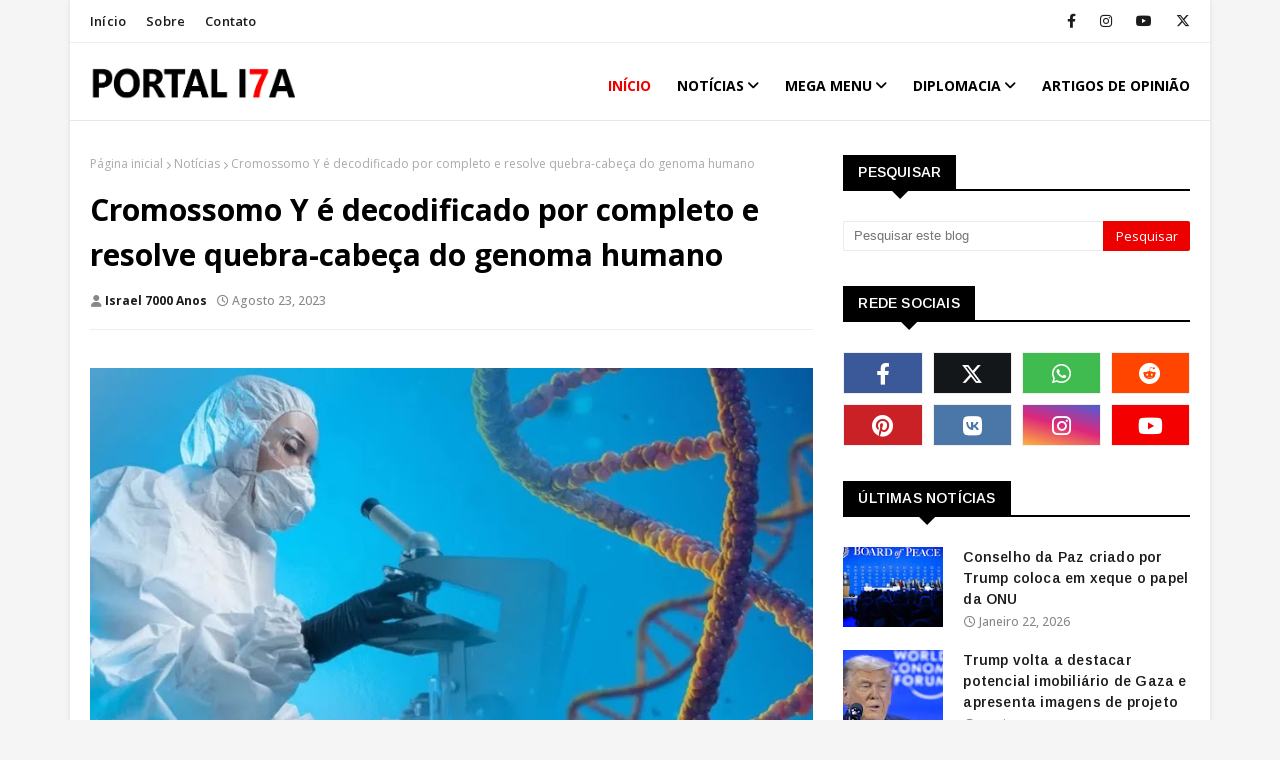

--- FILE ---
content_type: text/html; charset=utf-8
request_url: https://www.google.com/recaptcha/api2/aframe
body_size: 267
content:
<!DOCTYPE HTML><html><head><meta http-equiv="content-type" content="text/html; charset=UTF-8"></head><body><script nonce="oQt_tPQr4kq1X1p9ewIDMQ">/** Anti-fraud and anti-abuse applications only. See google.com/recaptcha */ try{var clients={'sodar':'https://pagead2.googlesyndication.com/pagead/sodar?'};window.addEventListener("message",function(a){try{if(a.source===window.parent){var b=JSON.parse(a.data);var c=clients[b['id']];if(c){var d=document.createElement('img');d.src=c+b['params']+'&rc='+(localStorage.getItem("rc::a")?sessionStorage.getItem("rc::b"):"");window.document.body.appendChild(d);sessionStorage.setItem("rc::e",parseInt(sessionStorage.getItem("rc::e")||0)+1);localStorage.setItem("rc::h",'1769305028848');}}}catch(b){}});window.parent.postMessage("_grecaptcha_ready", "*");}catch(b){}</script></body></html>

--- FILE ---
content_type: text/javascript; charset=UTF-8
request_url: https://www.israel7000anos.com/feeds/posts/default/-/Ci%C3%AAncia%20e%20Tecnologia?alt=json-in-script&max-results=3&callback=jQuery112402635183743512528_1769305020601&_=1769305020602
body_size: 32050
content:
// API callback
jQuery112402635183743512528_1769305020601({"version":"1.0","encoding":"UTF-8","feed":{"xmlns":"http://www.w3.org/2005/Atom","xmlns$openSearch":"http://a9.com/-/spec/opensearchrss/1.0/","xmlns$blogger":"http://schemas.google.com/blogger/2008","xmlns$georss":"http://www.georss.org/georss","xmlns$gd":"http://schemas.google.com/g/2005","xmlns$thr":"http://purl.org/syndication/thread/1.0","id":{"$t":"tag:blogger.com,1999:blog-5496583142463092990"},"updated":{"$t":"2026-01-24T20:40:44.469-03:00"},"category":[{"term":"Notícias"},{"term":"Mundo"},{"term":"Israel"},{"term":"Oriente Médio"},{"term":"Hamas"},{"term":"Estados Unidos"},{"term":"Faixa de Gaza"},{"term":"Guerra"},{"term":"Defesa"},{"term":"Governo Trump"},{"term":"Donald Trump"},{"term":"IDF"},{"term":"Terrorismo Palestino"},{"term":"Irã"},{"term":"Rumores de Guerra"},{"term":"Terrorismo"},{"term":"Reféns"},{"term":"Hezbollah"},{"term":"Benjamin Netanyahu"},{"term":"Ciência e Tecnologia"},{"term":"Diplomacia"},{"term":"Elon Musk"},{"term":"Joe Biden"},{"term":"Líbano"},{"term":"Terroristas"},{"term":"Israel x Hamas"},{"term":"Rússia"},{"term":"Política"},{"term":"Opinião"},{"term":"Brasil"},{"term":"Europa"},{"term":"Eleições 2024"},{"term":"Palestinos"},{"term":"ONU"},{"term":"Vladimir Putin"},{"term":"Cessar-Fogo"},{"term":"Jerusalém"},{"term":"Rússia x Ucrânia"},{"term":"Antissemitismo"},{"term":"Judeus"},{"term":"Israel-EUA"},{"term":"Judeia e Samaria"},{"term":"Javier Milei"},{"term":"China"},{"term":"Cisjordânia"},{"term":"França"},{"term":"Síria"},{"term":"Eleições Americanas"},{"term":"Medicina e Saúde"},{"term":"Argentina"},{"term":"Ameaça do Irã"},{"term":"Israel x Irã"},{"term":"Rebeldes Houthis"},{"term":"Acordos de Abraão"},{"term":"Luiz Inácio Lula da Silva"},{"term":"Acordo de Paz"},{"term":"Fronteira Israel-Líbano"},{"term":"Ucrânia"},{"term":"Arábia Saudita"},{"term":"Guerra em Israel"},{"term":"Netanyahu"},{"term":"Volodymyr Zelensky"},{"term":"Protestos"},{"term":"Egito"},{"term":"Yoav Gallant"},{"term":"7 de Outubro"},{"term":"Inteligência Artificial"},{"term":"Turquia"},{"term":"Programa Nuclear do Irã"},{"term":"Economia"},{"term":"Alemanha"},{"term":"Governo Netanyahu"},{"term":"Isaac Herzog"},{"term":"Trump"},{"term":"Governo Biden"},{"term":"Israel-Arábia Saudita"},{"term":"Ataque Terrorista"},{"term":"Emmanuel Macron"},{"term":"Forças de Defesa de Israel (IDF)"},{"term":"OTAN"},{"term":"Israel-Brasil"},{"term":"Venezuela"},{"term":"Casa Branca"},{"term":"EUA x China"},{"term":"Iêmen"},{"term":"X (Twitter)"},{"term":"Recep Tayyip Erdogan"},{"term":"Cristãos"},{"term":"Reino Unido"},{"term":"Supremo Tribunal Federal (STF)"},{"term":"Bíblia"},{"term":"Catar"},{"term":"Conflito israelo-palestino"},{"term":"Guerra no Norte"},{"term":"Ajuda Humanitária"},{"term":"Mohammed bin Salman"},{"term":"Operação em Rafah"},{"term":"Saúde"},{"term":"Violência"},{"term":"Governo Milei"},{"term":"Jair Bolsonaro"},{"term":"Partido Republicano"},{"term":"Vaticano"},{"term":"Guerra Irã x Israel"},{"term":"Tarifas"},{"term":"Assembleia Geral das Nações Unidas"},{"term":"Autoridade Palestina"},{"term":"Descoberta Arqueológica"},{"term":"Eli Cohen"},{"term":"Guerra com o Hamas"},{"term":"Massacre"},{"term":"Mossad"},{"term":"União Europeia (UE)"},{"term":"Coreia do Norte"},{"term":"Iraque"},{"term":"Israel Katz"},{"term":"Shin Bet (Agência de Segurança de Israel)"},{"term":"Estado Palestino"},{"term":"Nicolás Maduro"},{"term":"Reforma Judicial"},{"term":"Conselho de Segurança da ONU"},{"term":"Nova York"},{"term":"UNRWA"},{"term":"Israel em Guerra"},{"term":"Normalização"},{"term":"Trégua Humanitária"},{"term":"Fórum das Famílias dos Reféns e Desaparecidos"},{"term":"Hospital"},{"term":"União Europeia"},{"term":"Julgamento"},{"term":"Rede Social"},{"term":"Segurança"},{"term":"Vacina Covid-19"},{"term":"Xi Jinping"},{"term":"IRGC"},{"term":"Jihad Islâmica Palestina"},{"term":"Kamala Harris"},{"term":"Papa Francisco"},{"term":"Shin Bet"},{"term":"Steve Witkoff"},{"term":"Tel Aviv"},{"term":"Tribunal Penal Internacional (TPI)"},{"term":"Estudos"},{"term":"Gaza"},{"term":"Monte do Templo"},{"term":"Partido Democrata"},{"term":"Guerra Israel-Gaza"},{"term":"Ismail Haniyeh"},{"term":"Mahmoud Abbas"},{"term":"Pesquisa"},{"term":"Prisão"},{"term":"Taiwan"},{"term":"Arqueologia"},{"term":"Arqueologia Bíblica"},{"term":"Estado Islâmico"},{"term":"Governo Lula"},{"term":"Soldados Mortos em Gaza"},{"term":"EUA-Arábia Saudita"},{"term":"Espanha"},{"term":"África"},{"term":"Ali Khamenei"},{"term":"Brasileiros"},{"term":"DOGE"},{"term":"Direita"},{"term":"EUA"},{"term":"Emirados Árabes Unidos"},{"term":"Jenin"},{"term":"Judaísmo"},{"term":"Karoline Leavitt"},{"term":"Sanções dos EUA"},{"term":"Stormy Daniels"},{"term":"Brasil-Estados Unidos"},{"term":"Corte Internacional de Justiça (CIJ)"},{"term":"Covid-19"},{"term":"Cristãos Perseguidos"},{"term":"Sequestrados"},{"term":"Terremoto"},{"term":"Troca de Prisioneiros"},{"term":"Censura"},{"term":"Coreia do Sul"},{"term":"Crise Diplomática"},{"term":"Holocausto"},{"term":"Mortes"},{"term":"Perfil"},{"term":"Antony Blinken"},{"term":"Ataque"},{"term":"CENTCOM"},{"term":"Ebrahim Raisi"},{"term":"Explosão"},{"term":"Kibutz"},{"term":"Mortos"},{"term":"Armas"},{"term":"Evacuação"},{"term":"Fim dos Tempos"},{"term":"Hassan Nasrallah"},{"term":"Itália"},{"term":"Moraes"},{"term":"Parlamento de Israel (Knesset)"},{"term":"Presidente de Israel"},{"term":"Sociedade"},{"term":"América do Sul"},{"term":"Ataque com faca"},{"term":"Canadá"},{"term":"Câmara dos EUA"},{"term":"EUA-Rússia"},{"term":"Herzi Halevi"},{"term":"Jared Kushner"},{"term":"Negociações"},{"term":"Portugal"},{"term":"Roma"},{"term":"Ataque a tiros"},{"term":"Brics"},{"term":"Espaço"},{"term":"Estado Islâmico (EI)"},{"term":"Israel-Argentina"},{"term":"Japão"},{"term":"Kim Jong Un"},{"term":"Mar Vermelho"},{"term":"Partido Comunista Chinês (PCCh)"},{"term":"Profecia"},{"term":"Suprema Corte dos EUA"},{"term":"Universidades"},{"term":"Ajuda Militar"},{"term":"Ataque com drones"},{"term":"Autoridade de Antiguidades de Israel"},{"term":"Beirute"},{"term":"Corpos"},{"term":"Deportação"},{"term":"Golfo"},{"term":"Guerra Comercial"},{"term":"Itamar Ben-Gvir"},{"term":"Itamaraty"},{"term":"Marco Rubio"},{"term":"Moscou"},{"term":"Ocidente"},{"term":"Operação Espadas de Ferro"},{"term":"Papa Leão XIV"},{"term":"Paz"},{"term":"Rafah"},{"term":"Ramadã"},{"term":"Sequestro"},{"term":"Bezalel Smotrich"},{"term":"Cristianismo"},{"term":"Drones"},{"term":"Greta Thunberg"},{"term":"IAF"},{"term":"Imigração"},{"term":"Incêndio"},{"term":"Israel-Turquia"},{"term":"Liberdade de Expressão"},{"term":"Marine Le Pen"},{"term":"Mudanças Climáticas"},{"term":"México"},{"term":"Nazismo"},{"term":"Neuralink"},{"term":"Parlamento Europeu"},{"term":"Protestos em Israel"},{"term":"Tesla"},{"term":"Yahya Sinwar"},{"term":"Ásia"},{"term":"Alexandre de Moraes"},{"term":"Avião"},{"term":"Daniel Hagari"},{"term":"Debate"},{"term":"Família Bibas"},{"term":"Feridos"},{"term":"J.D. Vance"},{"term":"Mandados de Prisão"},{"term":"Morte de Navalny"},{"term":"Musk x Trump"},{"term":"OMS"},{"term":"Polícia de Israel"},{"term":"Prêmio Nobel da Paz"},{"term":"Rishi Sunak"},{"term":"SpaceX"},{"term":"Terceira Guerra Mundial"},{"term":"Terceiro Templo"},{"term":"AIEA"},{"term":"Acidente Aéreo"},{"term":"Al Jazeera"},{"term":"Ataque Aéreo"},{"term":"Austrália"},{"term":"China-Rússia"},{"term":"Cisjordânia (Judeia e Samaria)"},{"term":"Eleições"},{"term":"Embaixada Americana"},{"term":"Embaixador"},{"term":"Enriquecimento de Urânio"},{"term":"Exercício Militar"},{"term":"Gilad Erdan"},{"term":"Instalações Nucleares"},{"term":"Israel-Líbano"},{"term":"Jordânia"},{"term":"Knesset"},{"term":"Masoud Pezeshkian"},{"term":"Meta"},{"term":"Militares"},{"term":"Morte"},{"term":"Riad"},{"term":"Starlink"},{"term":"Suécia"},{"term":"Vacinas de mRNA"},{"term":"Viktor Orbán"},{"term":"Acordos Comerciais"},{"term":"Ahmed al-Sharaa"},{"term":"Ataque Hacker"},{"term":"Atentado"},{"term":"Colômbia"},{"term":"Conselho da Paz"},{"term":"Crianças"},{"term":"Descoberta"},{"term":"Eleições 2025"},{"term":"Equador"},{"term":"Espionagem"},{"term":"Irã-Rússia"},{"term":"Israel-França"},{"term":"Morte de Yahya Sinwar"},{"term":"NASA"},{"term":"Olaf Scholz"},{"term":"OpenAI"},{"term":"Oposição"},{"term":"Oração"},{"term":"Pandemia"},{"term":"Paquistão"},{"term":"Pequim"},{"term":"Pete Hegseth"},{"term":"Petróleo"},{"term":"Rússia-Coreia do Norte"},{"term":"Sanções"},{"term":"Solução de Dois Estados"},{"term":"Teerã"},{"term":"Vítimas"},{"term":"África do Sul"},{"term":"Ataque com Míssil"},{"term":"Ataque com carro"},{"term":"Ataques"},{"term":"Califórnia"},{"term":"Contraterrorismo"},{"term":"Doha"},{"term":"Ex-reféns"},{"term":"G7"},{"term":"Giorgia Meloni"},{"term":"Holanda"},{"term":"Hungria"},{"term":"Igreja"},{"term":"Israelenses Desaparecidos"},{"term":"Jornalista"},{"term":"Kim Jong-Un"},{"term":"Lloyd Austin"},{"term":"MBS"},{"term":"Mark Zuckerberg"},{"term":"Marrocos"},{"term":"Morte de Haniyeh"},{"term":"Muçulmanos"},{"term":"Nigéria"},{"term":"Nomeação"},{"term":"Paris"},{"term":"Pentágono"},{"term":"Polônia"},{"term":"Primeiro-Ministro"},{"term":"Reservistas"},{"term":"Resgate"},{"term":"Suprema Corte de Israel"},{"term":"Tempestade"},{"term":"TikTok"},{"term":"Torá"},{"term":"Azerbaijão"},{"term":"Bombardeio"},{"term":"Buenos Aires"},{"term":"Chip Cerebral"},{"term":"Chipre"},{"term":"Congresso"},{"term":"Cultura"},{"term":"Cúpula Golfo-EUA"},{"term":"Cúpula do G20"},{"term":"David Barnea"},{"term":"Ditaduras"},{"term":"Elizabeth Tsurkov"},{"term":"Estreito de Ormuz"},{"term":"Fronteira Israel-Gaza"},{"term":"Gustavo Petro"},{"term":"Israelenses"},{"term":"Kfar Aza"},{"term":"Kiev"},{"term":"Londres"},{"term":"Líderes Cristãos"},{"term":"Mahsa Amini"},{"term":"Mulheres"},{"term":"Muro das Lamentações"},{"term":"Nikki Haley"},{"term":"Perseguição"},{"term":"Rabino"},{"term":"Rafael Grossi"},{"term":"Repressão"},{"term":"Soldados Israelenses"},{"term":"Tiroteio"},{"term":"Tragédia"},{"term":"UNIFIL"},{"term":"Índia"},{"term":"Agam Berger"},{"term":"Apagão"},{"term":"Argentina-EUA"},{"term":"Ataque Cibernético"},{"term":"Bahrein"},{"term":"Bashar al-Assad"},{"term":"Benny Gantz"},{"term":"COP28"},{"term":"China x Taiwan"},{"term":"Clima"},{"term":"Cuba"},{"term":"Câncer"},{"term":"Damasco"},{"term":"Dinamarca"},{"term":"Doença"},{"term":"EUA x Rússia"},{"term":"Eleições 2023"},{"term":"Entrevista"},{"term":"Esporte"},{"term":"Esquerda"},{"term":"FBI"},{"term":"Google"},{"term":"Guerra de Israel"},{"term":"Hebraísta"},{"term":"Helicóptero"},{"term":"Igreja Católica"},{"term":"Incêndios Florestais"},{"term":"Inteligência Artificial (IA)"},{"term":"Internet"},{"term":"Irã-Arábia Saudita"},{"term":"Irã-EUA"},{"term":"Islamismo"},{"term":"Israel-Alemanha"},{"term":"Judeus Americanos"},{"term":"Lançamento de Foguetes"},{"term":"Lei do Aborto"},{"term":"Morte de Ebrahim Raisi"},{"term":"Morte de Hassan Nasrallah"},{"term":"Novilha Vermelha"},{"term":"Pastores"},{"term":"Posse"},{"term":"Protestos no Irã"},{"term":"Rússia x OTAN"},{"term":"Sem Internet"},{"term":"Talibã"},{"term":"Tensão"},{"term":"Texas"},{"term":"Túneis de Terror"},{"term":"Vítima"},{"term":"Acidente"},{"term":"Afeganistão"},{"term":"Agência dos Estados Unidos para o Desenvolvimento Internacional (Usaid)"},{"term":"América Latina"},{"term":"Antonio Guterres"},{"term":"Argentina-Espanha"},{"term":"Armas Nucleares"},{"term":"Ataque com Mísseis"},{"term":"Ataques com Mísseis"},{"term":"Atentado contra Trump"},{"term":"Autoridade de Antiguidades de Israel (IAA)"},{"term":"Boeing"},{"term":"Boicote"},{"term":"Brasileiro"},{"term":"CIA"},{"term":"Canadá-EUA"},{"term":"Chuvas"},{"term":"Cidade Velha de Jerusalém"},{"term":"Conferência de Ação Política Conservadora (CPAC)"},{"term":"Corpo da Guarda Revolucionária Islâmica"},{"term":"Departamento de Eficiência Governamental"},{"term":"Doenças Respiratórias"},{"term":"Drogas"},{"term":"Dubai"},{"term":"Dólar Americano"},{"term":"EUA x Venezuela"},{"term":"EUA-Síria"},{"term":"Eclipse Solar"},{"term":"Embaixada de Israel"},{"term":"Estônia"},{"term":"Evangélicos"},{"term":"Fatah"},{"term":"Fauda"},{"term":"Fórum de Davos"},{"term":"Getúlio Cidade"},{"term":"Gideon Saar"},{"term":"Greve"},{"term":"Groenlândia"},{"term":"Grécia"},{"term":"Guerra na Ucrânia"},{"term":"Imigrantes"},{"term":"Inflação"},{"term":"Investigação"},{"term":"Israel-Espanha"},{"term":"Israel-Reino Unido"},{"term":"Jake Sullivan"},{"term":"Jejum"},{"term":"Julgamento de Bolsonaro"},{"term":"Justin Trudeau"},{"term":"Khan Younis"},{"term":"Likud"},{"term":"Manifestação na Paulista"},{"term":"Mike Huckabee"},{"term":"Mobilização"},{"term":"Míssil Balístico"},{"term":"Navio Cargueiro"},{"term":"Netflix"},{"term":"Nicarágua"},{"term":"Norte da África"},{"term":"Novo Papa"},{"term":"ONG World Central Kitchen (WCK)"},{"term":"OrienteMédio"},{"term":"Orçamento"},{"term":"Presidente Eleito"},{"term":"Redes Sociais"},{"term":"Reza Pahlavi"},{"term":"Rio Grande do Sul"},{"term":"Riviera do Oriente Médio"},{"term":"Rosh Hashaná"},{"term":"Satélite"},{"term":"Senado"},{"term":"Sinagoga"},{"term":"Sobreviventes"},{"term":"Telegram"},{"term":"The Economist"},{"term":"Universidade de Columbia"},{"term":"Violência Sexual"},{"term":"Visão 2030"},{"term":"Washington"},{"term":"Acordo Nuclear do Irã"},{"term":"Aeroporto Internacional Ben Gurion"},{"term":"Aliyah"},{"term":"Argentina-Brasil"},{"term":"Ataque em Moscou"},{"term":"Bagdá"},{"term":"Baltimore"},{"term":"Big Tech"},{"term":"Bitcoin"},{"term":"Bolívia"},{"term":"Brasil-Irã"},{"term":"Campo de Refugiados Palestinos"},{"term":"Capitólio"},{"term":"Captura de Maduro"},{"term":"Chile"},{"term":"Chuva no RS"},{"term":"Colinas de Golã"},{"term":"Comício"},{"term":"Conflito Árabe-Isralense"},{"term":"Crime"},{"term":"Criptomoedas"},{"term":"Crise Humanitária"},{"term":"Cúpula Global de IA"},{"term":"Departamento de Justiça dos EUA"},{"term":"Desaparecidos"},{"term":"Edan Alexander"},{"term":"Edmundo González Urrutia"},{"term":"Empresas \u0026 Negócios"},{"term":"Escavações"},{"term":"Escola"},{"term":"Explosivos"},{"term":"FDA"},{"term":"FIFA"},{"term":"FMI"},{"term":"Finlândia"},{"term":"Flotilha Global Sumud"},{"term":"Fome"},{"term":"Futuro"},{"term":"Gabinete do Primeiro-Ministro"},{"term":"Golfo Pérsico"},{"term":"Golfo de Áden"},{"term":"Guerra dos 12 dias"},{"term":"Hackers"},{"term":"Hashim Safi al Din"},{"term":"Hunter Biden"},{"term":"Implantes"},{"term":"Instagram"},{"term":"Irlanda"},{"term":"Israel-Paraguai"},{"term":"Israel-Síria"},{"term":"Jaffa"},{"term":"Judeu Messiânico"},{"term":"Judeus Brasileiros"},{"term":"Lei Marcial"},{"term":"Liga Árabe"},{"term":"Líbia"},{"term":"María Corina Machado"},{"term":"Mauro Vieira"},{"term":"Mercosul"},{"term":"Ministério da Saúde de Israel"},{"term":"Missão Portas Abertas"},{"term":"Morte do Papa Francisco"},{"term":"Nablus"},{"term":"Najla Mangoush"},{"term":"Navio"},{"term":"Nova Ordem Mundial"},{"term":"OVNIs"},{"term":"Paraguai"},{"term":"Parlamento"},{"term":"Parlamento de Israel"},{"term":"Países Bálticos"},{"term":"Pessach"},{"term":"Princesa Kate Middleton"},{"term":"Protestos em Gaza"},{"term":"Ramallah"},{"term":"Regime Islâmico"},{"term":"Repatriação"},{"term":"Retaliação"},{"term":"Rota da Seda"},{"term":"Secretário de Estado"},{"term":"Sergei Lavrov"},{"term":"Sharm el-Sheikh"},{"term":"Soldados"},{"term":"São Paulo"},{"term":"Série de TV"},{"term":"Síndrome de Guillain-Barré (SGB)"},{"term":"Taipei"},{"term":"Tony Blair"},{"term":"Tragédia Aérea"},{"term":"Transplantes"},{"term":"Turismo"},{"term":"Viagem Oficial"},{"term":"Vistos"},{"term":"Vivek Ramaswamy"},{"term":"William Lai Ching-te"},{"term":"Wisconsin"},{"term":"X"},{"term":"Yair Lapid"},{"term":"Yom Kippur"},{"term":"ponte Francis Scott Key"},{"term":"Índia x Paquistão"},{"term":"\"Make America Great Again\" (MAGA)"},{"term":"Abu Dhabi"},{"term":"Acordo sobre recursos minerais"},{"term":"Aeroporto Ben Gurion"},{"term":"Agro"},{"term":"Ameaça chinesa"},{"term":"Americanos"},{"term":"André Ventura"},{"term":"Ano Novo Judaico"},{"term":"António Guterres"},{"term":"Análise"},{"term":"Apagão na Europa"},{"term":"Apoio"},{"term":"Arbel Yehoud"},{"term":"Arrow 3"},{"term":"Arábia Saudita-França"},{"term":"Assassinatos"},{"term":"Ataque com Foguete"},{"term":"Barack Obama"},{"term":"Brasil-China"},{"term":"Brasil-França"},{"term":"Brasileiros em Israel"},{"term":"Brigada Golani"},{"term":"CDC"},{"term":"CONIB (Confederação Israelita do Brasil)"},{"term":"Catar-Egito"},{"term":"Catar-Estados Unidos"},{"term":"Cogat"},{"term":"Comércio Internacional"},{"term":"Conferência das Nações Unidas"},{"term":"Construção"},{"term":"Convite"},{"term":"Cooperação Nuclear"},{"term":"Copa do Mundo"},{"term":"Coronavírus"},{"term":"Corpo"},{"term":"Cristãos Unidos por Israel"},{"term":"Cruz Vermelha"},{"term":"Câmara dos Deputados"},{"term":"Daniel Ortega"},{"term":"David Cameron"},{"term":"Davos"},{"term":"Demissões"},{"term":"Departamento de Guerra"},{"term":"Desaparecido"},{"term":"Dia da Independência"},{"term":"Doenças Cardíacas"},{"term":"EUA x Irã"},{"term":"EUA-Irã"},{"term":"EUA-UE"},{"term":"EUA-Ucrânia"},{"term":"Eclipse"},{"term":"Efeitos Adversos"},{"term":"El Salvador"},{"term":"Eleições 2020"},{"term":"Embaixadas"},{"term":"Eslováquia"},{"term":"Estados do Golfo"},{"term":"Estudantes"},{"term":"Estupros"},{"term":"Etiópia"},{"term":"Europa Oriental"},{"term":"Eutanásia"},{"term":"Ex-príncipe herdeiro iraniano"},{"term":"FAB"},{"term":"Familiares"},{"term":"Festas Bíblicas"},{"term":"Flórida"},{"term":"França-Ucrânia"},{"term":"Frente Popular Para A Libertação da Palestina"},{"term":"Friedrich Merz"},{"term":"Fórum Econômico Mundial"},{"term":"Fórum de Investimentos EUA-Arábia Saudita"},{"term":"Gali Baharav-Miara"},{"term":"Grandes Feriados Judaicos"},{"term":"Greg Laurie"},{"term":"Guerra Civil"},{"term":"Gás Natural"},{"term":"Haifa"},{"term":"Hebron"},{"term":"Hijab (véu islâmico)"},{"term":"Homenagem"},{"term":"Humanidade"},{"term":"Huwara"},{"term":"Impeachment"},{"term":"Incursão"},{"term":"Inovação"},{"term":"Irã-China"},{"term":"Israel-Chipre"},{"term":"Israel-EAU"},{"term":"Israel-Marrocos"},{"term":"Istambul"},{"term":"Josep Borrell"},{"term":"Judeu"},{"term":"Judeus Ultraortodoxos"},{"term":"Kremlin"},{"term":"Liri Albag"},{"term":"Lua"},{"term":"Luís Montenegro"},{"term":"Mark Rutte"},{"term":"Meca"},{"term":"Michigan"},{"term":"Microchips"},{"term":"Microsoft"},{"term":"Migração"},{"term":"Mike Pompeo"},{"term":"Militar"},{"term":"Ministério dos Transportes"},{"term":"Miocardite"},{"term":"Missão"},{"term":"Mojtaba Khamenei"},{"term":"Mário Moreno"},{"term":"Naama Levy"},{"term":"Navio Porta-Contêineres"},{"term":"Nikolas Ferreira"},{"term":"Noa Argamani"},{"term":"Noruega"},{"term":"Omã"},{"term":"Onda de Calor"},{"term":"Operação Carruagens de Gideão"},{"term":"Orações"},{"term":"Organização Terrorista"},{"term":"Oriente de Médio"},{"term":"Ouro"},{"term":"Partido Chega"},{"term":"Partido do Trabalhador"},{"term":"Passagem de Rafah"},{"term":"Pastor"},{"term":"Pavel Durov"},{"term":"Peru"},{"term":"Pfizer"},{"term":"Plano de Trump"},{"term":"Polícia"},{"term":"Prefeito de Nova York"},{"term":"Primeiro Templo"},{"term":"Profecias Bíblicas"},{"term":"Programa Iraniano de Drones"},{"term":"Pyongyang"},{"term":"Relógio do Juízo Final"},{"term":"Reset"},{"term":"Riviera de Gaza"},{"term":"Robert Francis Prevost"},{"term":"Robô"},{"term":"Robô Humanoide"},{"term":"Ron DeSantis"},{"term":"Ronen Bar"},{"term":"Sabotagem"},{"term":"Sam Altman"},{"term":"Santiago Peña"},{"term":"Satélites"},{"term":"Sergio Massa"},{"term":"Serviço de Imigração e Alfândega dos EUA (ICE)"},{"term":"Sionismo"},{"term":"Sol"},{"term":"Sucot"},{"term":"Sudão"},{"term":"Tarifaço"},{"term":"Terra"},{"term":"Testemunho"},{"term":"Truth Social"},{"term":"Tsunami"},{"term":"Tucker Carlson"},{"term":"Turbulência"},{"term":"Twitter"},{"term":"Tzachi Hanegbi"},{"term":"UE"},{"term":"Ursula von der Leyen"},{"term":"Vandalismo"},{"term":"Venda de Armas"},{"term":"Visão"},{"term":"Yoon Suk-yeol"},{"term":"Yulia Navalnaya"},{"term":"Árabes Israelenses"},{"term":"2030"},{"term":"Abbas Araghchi"},{"term":"Abdel Fatah Al-Sisi"},{"term":"Abusos"},{"term":"Acordo Mercosul-UE"},{"term":"Acordo de Paris"},{"term":"Agenda 2030"},{"term":"Agricultores"},{"term":"Ai Pin"},{"term":"Air India"},{"term":"Alasca"},{"term":"Alemanha-Estados Unidos"},{"term":"Alemanha-Israel"},{"term":"Alemanha-Ucrânia"},{"term":"Aleph Farms"},{"term":"Alerta Máximo"},{"term":"Alerta de Tsunami"},{"term":"Alexei Navalny"},{"term":"Alistamento"},{"term":"Alternativa para a Alemanha (AfD)"},{"term":"Alzheimer"},{"term":"Amaleque"},{"term":"Amazônia"},{"term":"Ameaça de Bomba"},{"term":"Amigos de Israel"},{"term":"Antigo Testamento"},{"term":"Apóstolo Pedro"},{"term":"Aquecimento Global"},{"term":"Argentina-França"},{"term":"Argélia"},{"term":"Armas Nucleares Táticas"},{"term":"Ashdod"},{"term":"Ativistas"},{"term":"Ayatollah Ali Khamenei"},{"term":"B-2 Spirit"},{"term":"Bahia"},{"term":"Ben Shapiro"},{"term":"Berlim"},{"term":"Biodefesa"},{"term":"Bloqueio"},{"term":"Boeing 787"},{"term":"Bomba"},{"term":"Boxe"},{"term":"Brasil-Rússia"},{"term":"Bélgica"},{"term":"Cairo"},{"term":"Campos de Detenção"},{"term":"Canal do Panamá"},{"term":"Cannabis"},{"term":"Cardeais"},{"term":"Cativeiro"},{"term":"Catástrofe"},{"term":"Centro de Controle e Prevenção de Doenças (CDC)"},{"term":"China-Irã"},{"term":"China-Síria"},{"term":"Chineses"},{"term":"Chips"},{"term":"Combustíveis Fósseis"},{"term":"Cometa 3I\/Atlas"},{"term":"Comércio"},{"term":"Conclave"},{"term":"Condenação"},{"term":"Condenação de Bolsonaro"},{"term":"Coração"},{"term":"Corrupção"},{"term":"Crimes"},{"term":"Crise Alimentar"},{"term":"Curdistão iraquiano"},{"term":"Cúpula da Paz"},{"term":"Cúpula do Mercosul"},{"term":"Daguestão"},{"term":"Daniel Lopez"},{"term":"Daniella Gilboa"},{"term":"Danny Danon"},{"term":"David Ben-Gurion"},{"term":"Deep State"},{"term":"DeepSeek"},{"term":"Descriminalização das Drogas"},{"term":"Deserto da Judeia"},{"term":"Dia Internacional do Holocausto"},{"term":"Dia de Jerusalém"},{"term":"Dia do Perdão"},{"term":"Difamação"},{"term":"Direitos das Mulheres"},{"term":"Discurso"},{"term":"Doença X"},{"term":"Doenças"},{"term":"Domo Dourado"},{"term":"Drones Iranianos"},{"term":"Dublin"},{"term":"EUA-China"},{"term":"EUA-Groenlândia"},{"term":"EUA-Iraque"},{"term":"Edmundo González"},{"term":"Educação"},{"term":"El Niño"},{"term":"Eleições Municipais"},{"term":"Embaixada Argentina"},{"term":"Embarcação"},{"term":"Envio da Guarda Nacional"},{"term":"Era Romana"},{"term":"Escolas"},{"term":"Estados Unidos-Reino Unido"},{"term":"Estrangeiros"},{"term":"Estupro"},{"term":"Evangelismo"},{"term":"Evyatar David"},{"term":"Execução"},{"term":"Exército Alemão"},{"term":"Eyal Zamir"},{"term":"F-35"},{"term":"Facebook"},{"term":"Fernando Moreira"},{"term":"Fiança"},{"term":"Filha"},{"term":"Filho"},{"term":"Filipinas"},{"term":"Franklin Graham"},{"term":"Frederico Meyer"},{"term":"Fronteira"},{"term":"Fundação dos Aliados de Israel"},{"term":"Fundos"},{"term":"Furacão Milton"},{"term":"Futebol"},{"term":"Fórum do Cinturão e Rota"},{"term":"Gabinete de Segurança"},{"term":"Galileia"},{"term":"Galáxia"},{"term":"Gastos Militares"},{"term":"Governo de Emergência"},{"term":"Governo de Israel"},{"term":"Gripe Aviária"},{"term":"Grok"},{"term":"Guerra Nuclear"},{"term":"Guerra do Iêmen"},{"term":"Guerra do Yom Kippur"},{"term":"Haia"},{"term":"Haim Katz"},{"term":"Hong Kong"},{"term":"Hossein Amir Abdollahian"},{"term":"Hossein Amir-Abdollahian"},{"term":"ISIS"},{"term":"ISIS-Khorasan (ISIS-K)"},{"term":"Independência de Israel"},{"term":"Inglaterra"},{"term":"Iniciativa do Cinturão e Rota (Belt and Road Initiative – BRI)"},{"term":"Instalação nuclear de Arak"},{"term":"Iowa"},{"term":"Iranianos"},{"term":"Iron Dome"},{"term":"Islã"},{"term":"Israel x Hezbollah"},{"term":"Israel x Turquia"},{"term":"Israel-Bahrein"},{"term":"Israel-Grécia"},{"term":"Israel-Índia"},{"term":"Israelense"},{"term":"JWST"},{"term":"Jack Smith"},{"term":"Jens Stoltenberg"},{"term":"Jesus"},{"term":"Joel C. Rosenberg"},{"term":"Joel Engel"},{"term":"Jornalistas"},{"term":"Judeus Eslovacos"},{"term":"Judeus Messiânicos"},{"term":"Karim Khan"},{"term":"Karina Ariev"},{"term":"Keir Starmer"},{"term":"Kim Ju-ae"},{"term":"Kyriakos Mitsotakis"},{"term":"Lai Ching-te"},{"term":"Lançamento"},{"term":"Liberdade Religiosa"},{"term":"Libertação"},{"term":"Lior Raz"},{"term":"Lituânia"},{"term":"Lod"},{"term":"Los Angeles"},{"term":"Lua de Sangue"},{"term":"Luis Lacalle Pou"},{"term":"Líder Supremo Iraniano"},{"term":"MIT"},{"term":"MIssa"},{"term":"Manifestações no Brasil"},{"term":"Mansour Abbas"},{"term":"Mar Mediterrâneo"},{"term":"Marcha"},{"term":"Marwan Issa"},{"term":"Melania Trump"},{"term":"Memorial do Holocausto de Paris"},{"term":"Menino"},{"term":"Mercado"},{"term":"Mesquita"},{"term":"Michael Cohen"},{"term":"Michael Erik Kurilla"},{"term":"Michelle Bolsonaro"},{"term":"Michelle Obama"},{"term":"Milken Institute Global Conference 2024"},{"term":"Ministério do Turismo de Israel"},{"term":"Miri Regev"},{"term":"Missionários"},{"term":"Missões"},{"term":"Moeda"},{"term":"Mohajer 10"},{"term":"Monte Ararat"},{"term":"Mpox"},{"term":"Multa"},{"term":"Muro Ocidental"},{"term":"Museu Judaico em Washington"},{"term":"Máscaras"},{"term":"Mísseis"},{"term":"Míssil Hipersônico"},{"term":"Música"},{"term":"Naftali Bennett"},{"term":"Nancy Pelosi"},{"term":"Narges Mohammadi"},{"term":"Nasser Kanani"},{"term":"Natal"},{"term":"Nayib Bukele"},{"term":"Nações"},{"term":"Negação do Holocausto"},{"term":"Nepal"},{"term":"Notícas"},{"term":"Nova Era"},{"term":"Nova Orleans"},{"term":"Novo Pontífice"},{"term":"Nuvem"},{"term":"ONGs"},{"term":"Olimpíada"},{"term":"Onda de Terror"},{"term":"Operadoras de Telefone"},{"term":"Pacto Militar"},{"term":"Pai"},{"term":"Pai e Filho Assassinados em Huwara"},{"term":"Palácio de Buckingham"},{"term":"Partido Comunista"},{"term":"Pedro Sánchez"},{"term":"Pena de Morte"},{"term":"Petroleiro"},{"term":"Placas Tectônicas"},{"term":"Polícia de Fronteira de Israel"},{"term":"Política Internacional"},{"term":"Porte de Armas"},{"term":"Portugual"},{"term":"Presidente dos EUA"},{"term":"Prisioneiros"},{"term":"Prisões"},{"term":"Procurador-Geral de Israel"},{"term":"Programa de Isenção de Vistos"},{"term":"Programa de Isenção de Vistos dos EUA"},{"term":"Páscoa"},{"term":"Páscoa Judaica"},{"term":"Quinta Frota Americana"},{"term":"Rabino Zvi Kogan"},{"term":"Rainha Ester"},{"term":"Recessão"},{"term":"Recrutamento Militar"},{"term":"Refeições"},{"term":"Refugiados"},{"term":"Rei Abdullah II"},{"term":"Rei Charles III"},{"term":"Religião"},{"term":"Republicanos"},{"term":"Republicanos e Democratas"},{"term":"Restos Mortais"},{"term":"Rio de Janeiro"},{"term":"Robert Kennedy Jr"},{"term":"Rodrigo Silva"},{"term":"Romênia"},{"term":"Rumble"},{"term":"Rússia-Síria"},{"term":"Saara Ocidental"},{"term":"Santiago Abascal"},{"term":"Sderot"},{"term":"Segundo Templo"},{"term":"Shopping"},{"term":"Singapura"},{"term":"Sistema de Defesa Antimísseis Arrow"},{"term":"Sociedade Bíblica"},{"term":"Soldados Americanos"},{"term":"Starship"},{"term":"Steve Bannon"},{"term":"Suiça"},{"term":"Tamim bin Hamad Al Thani"},{"term":"Tarcísio de Freitas"},{"term":"Telepatia"},{"term":"Tempestade Geomagnética"},{"term":"Teoria da Conspiração"},{"term":"Theodor Herzl"},{"term":"Threads"},{"term":"Trem Leve"},{"term":"Trem Leve de Tel Aviv"},{"term":"Tribunal de Haia"},{"term":"Troca de Prisioneiro"},{"term":"Turista"},{"term":"Túmulo de José"},{"term":"Túneis Subterrâneos"},{"term":"UNWTO"},{"term":"Urnas Eletrônicas"},{"term":"Uruguai"},{"term":"Urânio"},{"term":"Usina Nuclear de Fordow"},{"term":"Vacinação"},{"term":"Veteranos do IDF"},{"term":"Viagem"},{"term":"Vice-Presidente"},{"term":"Visto de Estudante"},{"term":"Voos"},{"term":"Yad Vashem (Museu do Holocausto)"},{"term":"Yarden Bibas"},{"term":"Zimbábue"},{"term":"´Notícias"},{"term":"África Ocidental"},{"term":"África Oriental"},{"term":"Água"},{"term":"Árabe Israelense"},{"term":"Áustria"},{"term":"11 de Setembro"},{"term":"6 de janeiro"},{"term":"76 anos"},{"term":"AGNU"},{"term":"Abbas Araqchi"},{"term":"Abdel Fattah Al-Sisi"},{"term":"Abdulhamid Dbeibeh"},{"term":"Abdullah Hashem Aba Al-Sadiq"},{"term":"Aborto"},{"term":"Abraão e Sara"},{"term":"Abrigo Antibomba"},{"term":"Abu Mohammed al-Golani"},{"term":"Acordo Comercial"},{"term":"Acordo de Grãos"},{"term":"Acordos Tarifários"},{"term":"Adam Eliyahu Berkowitz"},{"term":"Aeroporto Internacional de Aleppo"},{"term":"Aeroporto de Congonhas"},{"term":"Aeroporto de Heathrow"},{"term":"Aeroportos"},{"term":"Aharon Haliva"},{"term":"Ain El-Hilweh"},{"term":"Ainda sem explicações"},{"term":"Ajuda Externa"},{"term":"Al Hilal"},{"term":"Al-Shifa"},{"term":"Albânia"},{"term":"Alcorão"},{"term":"Alemanha-França"},{"term":"Alemã"},{"term":"Alemães"},{"term":"Alerta da Embaixada Chinesa"},{"term":"Alerta de Viagem"},{"term":"Alexander Lukashenko"},{"term":"Alexandr Wang"},{"term":"Alexandre (O Grande)"},{"term":"Alexandria"},{"term":"Ali Shadmani"},{"term":"Aliados Militares"},{"term":"Aliança Internacional para a Memória do Holocausto (IHRA)"},{"term":"Alice Weidel"},{"term":"Alimento"},{"term":"Aline Szewkies"},{"term":"Alligator Alcatraz"},{"term":"Alma Bohadana"},{"term":"Alon Ohel"},{"term":"Altas Temperaturas"},{"term":"Alvo"},{"term":"Além da Utopia"},{"term":"Amazon"},{"term":"Amazon Web Services (AWS)"},{"term":"Ameaça Iminente"},{"term":"Ameaça Russa"},{"term":"Ameaça de Morte"},{"term":"Ameaça interna"},{"term":"Ameca"},{"term":"Amichai Chikli"},{"term":"Amir Hativ"},{"term":"Amir Hayek"},{"term":"Amit Soussana"},{"term":"Amos Hochstein"},{"term":"América Central"},{"term":"América do Norte"},{"term":"Analista Judeu"},{"term":"Ancara"},{"term":"Anexação"},{"term":"Angela Merkel"},{"term":"Anne Frank"},{"term":"Ano Novo"},{"term":"Anthony Blinken"},{"term":"Anthony Fauci"},{"term":"Anticristo"},{"term":"Apagão Massivo"},{"term":"Aplicativos"},{"term":"Apocalipse"},{"term":"Apoio a Israel"},{"term":"Arca da Aliança"},{"term":"Arca de Noé"},{"term":"Argentina x Brasil"},{"term":"Argentina-Alemanha"},{"term":"Argentina-Irã"},{"term":"Argentina-Ucrânia"},{"term":"Argentina-Venezuela"},{"term":"Argentinos"},{"term":"Ariel Lubliner"},{"term":"Arkansas"},{"term":"Arma Biológica"},{"term":"Arma Sônica Secreta"},{"term":"Armas Submarinas"},{"term":"Armênia"},{"term":"Arqueomagnetismo"},{"term":"Arquivos Secretos"},{"term":"Arrecadação"},{"term":"Arrependimento"},{"term":"Arye Zalmanovich"},{"term":"Arábia Saudita-Jordânia"},{"term":"Arábia Saudita-Ucrânia"},{"term":"Asilo"},{"term":"Assassinato"},{"term":"Assessor"},{"term":"Associated Press"},{"term":"Associação Mutual Israelita Argentina (Amia)"},{"term":"Assíria"},{"term":"AstraZeneca"},{"term":"Ataque Cirúrgico"},{"term":"Ataque Nuclear"},{"term":"Ataque Russo"},{"term":"Ataque com carro-bomba"},{"term":"Ataque do Irã"},{"term":"Ataque na FSU"},{"term":"Ataque nos EUA"},{"term":"Atenas"},{"term":"Atleta"},{"term":"Atriz Israelense"},{"term":"Aurora Boreal"},{"term":"Autoridade Nacional de Transportes"},{"term":"Avi Issacharoff"},{"term":"Avigdor Liberman"},{"term":"Avinatan Or"},{"term":"Avião Supersônico"},{"term":"Avraham Sinai"},{"term":"Axum"},{"term":"Azerbaijão-Armênia"},{"term":"Ação Humanitária"},{"term":"Ação Judicial"},{"term":"Ação Social"},{"term":"Ação dos Americanos pela Prosperidade (AFP)"},{"term":"B-52H Stratofortress"},{"term":"BYD"},{"term":"Baku"},{"term":"Balneário Camboriú"},{"term":"Balões Incendiários"},{"term":"Banco"},{"term":"Banco Central"},{"term":"Banco Mundial"},{"term":"Banco de Israel"},{"term":"Barbárie"},{"term":"Barclays"},{"term":"Barron Trump"},{"term":"Base Militar"},{"term":"Base Romana"},{"term":"Bebê"},{"term":"Bebês"},{"term":"Beersheva"},{"term":"Bem-Estar"},{"term":"Betsaida"},{"term":"Bielorrúsia"},{"term":"Biologia"},{"term":"Biossegurança"},{"term":"Bioterrorismo"},{"term":"Bishara Bahbah"},{"term":"Blue Ghost"},{"term":"Bnei Menashe"},{"term":"Boeing 747"},{"term":"Bolsa de Valores de Nova York"},{"term":"Boris Pistorius"},{"term":"Brasil-Cuba"},{"term":"Brasil-Turquia"},{"term":"Brasil-Ucrânia"},{"term":"Brasileiros na Europa"},{"term":"Brexit"},{"term":"Brigada Givati"},{"term":"Britânicos"},{"term":"Bruna Valeanu"},{"term":"Bunker"},{"term":"Butler"},{"term":"Bíblias"},{"term":"CNN"},{"term":"Cabos Submarinos"},{"term":"Cachorro"},{"term":"Califado Islâmico"},{"term":"Calor"},{"term":"Calor Extremo"},{"term":"Camboja"},{"term":"Camboja x Tailândia"},{"term":"Caminhoneiros"},{"term":"Campanha do Sinai"},{"term":"Campeonato"},{"term":"Campo Magnético da Terra"},{"term":"Campos de Refugiados"},{"term":"Canal de Suez"},{"term":"Cancelamentos de Vistos"},{"term":"Caná"},{"term":"Canções"},{"term":"Caos"},{"term":"Captagon"},{"term":"Capítulo Oculto da Bíblia"},{"term":"Cardeal Robert Sarah"},{"term":"Carmel Shama-Hacohen"},{"term":"Carne Cultivada"},{"term":"Carro"},{"term":"Carro-bomba"},{"term":"Carros Autônomos"},{"term":"Carros Elétricos"},{"term":"Carta"},{"term":"Carta Tarifária"},{"term":"Cartel de Los Soles"},{"term":"Casa de Oração para Todos"},{"term":"Casas Marcadas"},{"term":"Caspar Veldkamp"},{"term":"Catedral"},{"term":"Catedral de Notre-Dame"},{"term":"Catástrofe Nuclear"},{"term":"Cavalo de Troia"},{"term":"Caxemira"},{"term":"Caças F-16"},{"term":"Caças Russos"},{"term":"Celio Leme"},{"term":"Centro Médico Hadassah"},{"term":"Centro de Deportação"},{"term":"Centro de Detenção Metropolitano (MDC)"},{"term":"Cerimônia de Inauguração"},{"term":"Cervo"},{"term":"Charles Kushner"},{"term":"Chat Xi PT"},{"term":"ChatGPT"},{"term":"Chatbot Comunista"},{"term":"Chavismo"},{"term":"China-Afeganistão"},{"term":"China-Arábia Saudita"},{"term":"Chip Quântico"},{"term":"Chuva de Sangue"},{"term":"Ciberataque"},{"term":"Ciberataques"},{"term":"Cibersegurança"},{"term":"Ciclo Menstrual"},{"term":"Ciclone"},{"term":"Cidadania"},{"term":"Cidade Futurista"},{"term":"Cidades Costeiras"},{"term":"Cigarros"},{"term":"Cimeb"},{"term":"Cirurgia"},{"term":"Cirurgia de Bolsonaro"},{"term":"Civilização Maia"},{"term":"Civilizações Antigas"},{"term":"Civis"},{"term":"Claudia Sheinbaum"},{"term":"Clãs"},{"term":"Colapso Global"},{"term":"Comando do Norte"},{"term":"Combate às drogas e terrorismo"},{"term":"Comentarista"},{"term":"Cometa"},{"term":"Comissão Interamericana de Direitos Humanos (CIDH)"},{"term":"Comitiva Brasileira"},{"term":"Comitê Nacional Republicano (RNC)"},{"term":"Companhias Aéreas Israelenses"},{"term":"Comparação"},{"term":"Componentes"},{"term":"Comunicação"},{"term":"Comunidade Judaica"},{"term":"Comunidade Árabe"},{"term":"Comércio e Segurança"},{"term":"Conflict Armament Research (CAR)"},{"term":"Congresso do México"},{"term":"Conselheiro de Segurança Nacional de Israel"},{"term":"Conselho Europeu"},{"term":"Conselho Mundial de Igrejas"},{"term":"Conselho de Direitos Humanos da ONU"},{"term":"Cooperação Espacial"},{"term":"Cooperação Militar"},{"term":"Copa do Mundo de eSports"},{"term":"Corpo Humano"},{"term":"Corpo de Blindados"},{"term":"Corpo de Voluntários Russos (RVC)"},{"term":"Corredor de Netzarim"},{"term":"Cortejo Fúnebre"},{"term":"Cory Mills"},{"term":"Costa Sul-Coreana"},{"term":"Cotas"},{"term":"Crime de Guerra"},{"term":"Crise Demográfica"},{"term":"Crise Econômica"},{"term":"Crise Migratória"},{"term":"Crise Política"},{"term":"Crise Yanomami"},{"term":"Cristiano Ronaldo"},{"term":"Cristiano Zanin"},{"term":"Cristãos Mortos"},{"term":"CrowdStrike"},{"term":"Custo de Vida"},{"term":"Cyril Ramaphosa"},{"term":"Cão"},{"term":"Cão-Robô"},{"term":"Cônsul de Israel no Brasil"},{"term":"Cúpula da Liga Árabe"},{"term":"Cúpula de Doha"},{"term":"Cúpula do Brics"},{"term":"Cúpula no Alasca"},{"term":"Cúpula Árabe"},{"term":"DHS"},{"term":"DJ"},{"term":"DNA"},{"term":"Dados Oficiais"},{"term":"Dana Silberman Sitton"},{"term":"Daniel Noboa"},{"term":"Dar Global"},{"term":"Darren Beattie"},{"term":"David Zini"},{"term":"David's Sling"},{"term":"Dawn Buckingham"},{"term":"Decapitações"},{"term":"Decretos"},{"term":"Deir Al-Balah"},{"term":"Delegação das Associações Israelitas Argentinas (DAIA)"},{"term":"Democracia"},{"term":"Dengue"},{"term":"Dentes"},{"term":"Denúncia Policial"},{"term":"Departamento de Educação"},{"term":"Departamento de Segurança Interna"},{"term":"Departamento do Tesouro"},{"term":"Desafio"},{"term":"Desarmamento"},{"term":"Desemprego"},{"term":"Deserto de Neguev"},{"term":"Desinformação"},{"term":"Deslizamentos"},{"term":"Desmoronamento"},{"term":"Destruição"},{"term":"Detalhes Macabros"},{"term":"Dia Global de Oração pela Paz de Jerusalém"},{"term":"Dia da Libertação"},{"term":"Dia da Terra (22 de abril)"},{"term":"Dia da Visibilidade Cristã"},{"term":"Dia de Fúria"},{"term":"Dia de Israel"},{"term":"Diamante"},{"term":"Diana Mondino"},{"term":"Dicastério."},{"term":"Digitalização"},{"term":"Dinheiro"},{"term":"Discriminação"},{"term":"Disputa histórica"},{"term":"Distúrbios"},{"term":"Ditadores"},{"term":"Ditadura"},{"term":"Diálogo Inter-Religioso"},{"term":"Dmitry Medvedev"},{"term":"Dmitry Peskov"},{"term":"Doadores"},{"term":"Doenças Oculares"},{"term":"Donald Trump Jr"},{"term":"Droga Sintética"},{"term":"Drones Americanos"},{"term":"Drones Russos"},{"term":"Drusos"},{"term":"Dudu Levinzon"},{"term":"Dívida"},{"term":"EAU"},{"term":"ESA"},{"term":"EUA-Canadá"},{"term":"EUA-Coreia do Sul"},{"term":"EUA-EAU"},{"term":"EUA-Itália"},{"term":"EUA-Nigéria"},{"term":"EUA-Paraguai"},{"term":"EUA-Venezuela"},{"term":"Ebola"},{"term":"Economia Russa"},{"term":"Eduardo Bolsonaro"},{"term":"Educação sobre o Holocausto"},{"term":"Efeito Mozart"},{"term":"Eilat"},{"term":"Eixo da Resistência"},{"term":"El Salvador-EUA"},{"term":"Elefantes"},{"term":"Eleitores"},{"term":"Eleições 2022"},{"term":"Eleições 2028"},{"term":"Elohim"},{"term":"Elul"},{"term":"Embaixada Britânica"},{"term":"Embaixada Cristã Internacional"},{"term":"Embaixada Iraniana"},{"term":"Embaixada de Fiji"},{"term":"Embaixador dos EUA"},{"term":"Embaixadora"},{"term":"Embraer 190"},{"term":"Emmerson Mnangagwa"},{"term":"Empregos"},{"term":"Empresas Israelenses"},{"term":"Empresas de Judeus"},{"term":"Enaam Mayara"},{"term":"Enchentes"},{"term":"Encontro na Casa Branca"},{"term":"Energia Nuclear"},{"term":"Enfermidades"},{"term":"Enrique Riera"},{"term":"Entrada"},{"term":"Envio de Tropas"},{"term":"Epidemia"},{"term":"Epidemia Digital"},{"term":"Equilíbrio do Fluxo de Caixa"},{"term":"Equipamento Militar"},{"term":"Era de Ouro"},{"term":"Eric Adams"},{"term":"Ernesto Araújo"},{"term":"Esaú"},{"term":"Escatologia"},{"term":"Escultura de Trump"},{"term":"Escândalo"},{"term":"Escândalo Sexual"},{"term":"Escócia"},{"term":"Esforços de Paz"},{"term":"Eslovênia"},{"term":"Esmail Qaani"},{"term":"Esquartejamento"},{"term":"Essequibo"},{"term":"Estado Islâmico da Província da África Ocidental (ISWAP)"},{"term":"Estado da União"},{"term":"Estado de Emergência"},{"term":"Estados"},{"term":"Estados Unidos-Japão"},{"term":"Estação Espacial Internacional (EEI)"},{"term":"Estocolmo"},{"term":"Estrela de Davi"},{"term":"Estátua"},{"term":"Euro-Islã"},{"term":"Europa Ocidental"},{"term":"Evento"},{"term":"Everest"},{"term":"Exodus 1947"},{"term":"Experiência de Quase Morte (EQM)"},{"term":"Exportações de Carvão"},{"term":"Exportações de Petróleo"},{"term":"Expurgo"},{"term":"Extinção"},{"term":"Exército Brasileiro"},{"term":"Exército Russo"},{"term":"Ezeiza"},{"term":"Ezra Yachin"},{"term":"FC Barcelona"},{"term":"FPLP"},{"term":"Fadel Al-Otol"},{"term":"Fake News"},{"term":"Falhas do Pix"},{"term":"Falta de Energia"},{"term":"Família"},{"term":"Fattah 2"},{"term":"Faye Hall"},{"term":"Fechamento do espaço aéreo"},{"term":"Fenômenos"},{"term":"Fenômenos Anômalos Não Identificados"},{"term":"Feriados Judaicos"},{"term":"Festa dos Pães Asmos"},{"term":"Festa dos Tabernáculos"},{"term":"Filadélfia"},{"term":"Filipe Martins"},{"term":"Filme"},{"term":"Finanças"},{"term":"Fisesp (Federação Israelita do Estado de São Paulo)"},{"term":"Floresta Amazônica"},{"term":"Foguetes"},{"term":"Forbes"},{"term":"Força Aérea"},{"term":"Força Aérea Americana"},{"term":"Força Aérea de Israel"},{"term":"Força Quds"},{"term":"Forças Armadas Americanas"},{"term":"Foto"},{"term":"Frank McKenzie"},{"term":"França-Itália"},{"term":"Franças"},{"term":"Fraude"},{"term":"Fraude Fiscal"},{"term":"Frederic Journes"},{"term":"Fronteiras"},{"term":"Fumar"},{"term":"Fundação Aliados de Israel para a África"},{"term":"Fundação Humanitária para Gaza (GHF"},{"term":"Fundos Congelados"},{"term":"Furacão Helene"},{"term":"Furacão Hilary"},{"term":"Física"},{"term":"Fórum de Cooperação Econômica Ásia-Pacífico (Apec)"},{"term":"Fórum de Tecnologia Digital"},{"term":"Gabriel Attal"},{"term":"Gabriel Boric"},{"term":"Gabriel Schorr"},{"term":"Gal Gadot"},{"term":"Gana"},{"term":"Gantz"},{"term":"Gasoduto"},{"term":"Geert Wilders"},{"term":"General Mark A. Milley"},{"term":"Genética"},{"term":"Geoengenharia Climática"},{"term":"George Simion"},{"term":"George Soros"},{"term":"George Washington"},{"term":"George Weah"},{"term":"Geraldo Alckmin"},{"term":"Geração Islâmica"},{"term":"Gestantes"},{"term":"Geórgia"},{"term":"Ghazi Hamad"},{"term":"Gianni Infantino"},{"term":"Ginástica Rítmica"},{"term":"Gogue e Magogue"},{"term":"Gold Card"},{"term":"Golfo da Arábia"},{"term":"Golfo Árabe"},{"term":"Golias"},{"term":"Golpe de Estado"},{"term":"Gordura no Fígado"},{"term":"Governadores"},{"term":"Governo Italiano"},{"term":"Grande Israel"},{"term":"Grande Museu Egípcio (GEM)"},{"term":"Grande Satã"},{"term":"Green Without Borders"},{"term":"Gripe Espanhola"},{"term":"Grookipedia"},{"term":"Grupo de Haia"},{"term":"Grupo pró-Irã"},{"term":"Guarda Nacional"},{"term":"Guarda de Israel"},{"term":"Guerra Biológica"},{"term":"Guerra Fria"},{"term":"Guerra Fria da IA"},{"term":"Guerra no Oriente Médio"},{"term":"Guerras"},{"term":"Guiana"},{"term":"Gênesis 12"},{"term":"Habemus Papam"},{"term":"Habibollah Sayyari"},{"term":"Hadar Goldin"},{"term":"Haiti"},{"term":"Haji"},{"term":"Hamad Bin Isa Al Khalifa"},{"term":"Hamburgo"},{"term":"Hanukkah"},{"term":"Hanói"},{"term":"Harry S. Truman"},{"term":"Harvard"},{"term":"Havana"},{"term":"Havaí"},{"term":"Hayat Tahrir Al-Sham"},{"term":"Hayat Tahrir al-Sham (HTS)"},{"term":"Heidi Baker"},{"term":"Herodes"},{"term":"Heroína"},{"term":"Herzog"},{"term":"História"},{"term":"Hollywood"},{"term":"Homesh"},{"term":"Hospital Gandhi"},{"term":"Hospital Soroka"},{"term":"Hossein Amirabdollahian"},{"term":"Hossein Salami"},{"term":"House of Prayer for All (HOPA)"},{"term":"Hubble"},{"term":"Hussein Al-Sheikh"},{"term":"IBGE"},{"term":"Idade do Bronze"},{"term":"Ideologia de Gênero"},{"term":"Idlib"},{"term":"Igreja de São Salvador em Cora"},{"term":"Ilham AliyevMundo"},{"term":"Imortalidade"},{"term":"Impeachment de Lula"},{"term":"Impeachment de Moraes"},{"term":"Imperador Naruhito"},{"term":"Imprensa"},{"term":"Inbal Lieberman"},{"term":"Incidente de Segurança"},{"term":"Incitamento"},{"term":"Indenização"},{"term":"India Naftali"},{"term":"Indignação"},{"term":"Indústria"},{"term":"Inglês"},{"term":"Inocentado"},{"term":"Instituto Internacional de Estudos Estratégicos (IISS)"},{"term":"Instituto Weizmann"},{"term":"Instituto de Ciências Weizmann"},{"term":"Instituto de Virologia de Wuhan"},{"term":"Instituto do Templo"},{"term":"Insurgentes"},{"term":"Intel"},{"term":"Interferência Eleitoral"},{"term":"Internet das Coisas"},{"term":"Inundações"},{"term":"Invasão"},{"term":"Inédito"},{"term":"Iraj Masjedi"},{"term":"Iraniano"},{"term":"Iraquiano"},{"term":"Irmã"},{"term":"Irã-EAU"},{"term":"Irã-Sudão"},{"term":"Irã-Suécia"},{"term":"Isabel Díaz Ayuso"},{"term":"Isaías"},{"term":"Isaías 61"},{"term":"Isfahan"},{"term":"Israel Aerospace Industries"},{"term":"Israel Heritage Foundation"},{"term":"Israel com Aline"},{"term":"Israel-Bolívia"},{"term":"Israel-Cazaquistão"},{"term":"Israel-China"},{"term":"Israel-Dinamarca"},{"term":"Israel-Estônia"},{"term":"Israel-Fiji"},{"term":"Israel-Finlândia"},{"term":"Israel-Holanda"},{"term":"Israel-Hungria"},{"term":"Israel-Irã"},{"term":"Israel-Jordânia"},{"term":"Israel-Nicarágua"},{"term":"Israel-Quênia"},{"term":"Israel-Rússia"},{"term":"Israel-Suécia"},{"term":"Israel365"},{"term":"Ivanka Trump"},{"term":"J7"},{"term":"JCPA"},{"term":"Jack Graham"},{"term":"Jack Lew"},{"term":"Jacó"},{"term":"James Boasberg"},{"term":"James Webb"},{"term":"Jane Fonda"},{"term":"Jason Miller"},{"term":"Jean-Noël Barrot"},{"term":"Jeddah"},{"term":"Jeff Bezos"},{"term":"Jejum de Ester"},{"term":"Jericó"},{"term":"Johan Floderus"},{"term":"John F. Kennedy"},{"term":"John Kirby"},{"term":"Joias"},{"term":"Jordan Bardella"},{"term":"Jorge Mario Bergoglio"},{"term":"Jorge Messias"},{"term":"Joshua Zarka"},{"term":"José Genoino"},{"term":"Jovem"},{"term":"Jovens"},{"term":"Jovens Israelenses"},{"term":"Juan José Zúñiga"},{"term":"Juarez Petrillo"},{"term":"Judia"},{"term":"Julgamento no STF"},{"term":"Julian Assange"},{"term":"Julius Maada Wonie Bio"},{"term":"Juniper Oak"},{"term":"Justiça do Brasil"},{"term":"Kaja Kallas"},{"term":"Karine Jean-Pierre"},{"term":"Karol Nawrocki"},{"term":"Kasparov"},{"term":"Kata'ib Hezbollah"},{"term":"Kevin McCarthy"},{"term":"Kfar Qasem"},{"term":"Khaled Mashaal"},{"term":"Kim Jong Um"},{"term":"Kim Yo-jong"},{"term":"Kim Yong-hyun"},{"term":"Kiryat Gat"},{"term":"Klaus Schwab"},{"term":"Kobi Shabtai"},{"term":"Kochani"},{"term":"Kosmos 482"},{"term":"Kristi Noem"},{"term":"Lakewood Church"},{"term":"Lamartine Posella"},{"term":"Lamentamos"},{"term":"Lara Trump"},{"term":"Larry Huch"},{"term":"Latino-Americanos"},{"term":"Legalização da morte assistida"},{"term":"Legalização das Drogas"},{"term":"Lei"},{"term":"Lentes de Contato"},{"term":"Letônia"},{"term":"Levante"},{"term":"Levitas"},{"term":"Levítico"},{"term":"Libaneses vivendo no Brasil"},{"term":"Liberdade de Imprensa"},{"term":"Libéria"},{"term":"Lindsey Graham"},{"term":"Linha Verde"},{"term":"Lista Mundial da Perseguição"},{"term":"Lital Shemesh"},{"term":"Literatura"},{"term":"Livro"},{"term":"Livro de Atos"},{"term":"Lockheed Martin"},{"term":"Louvor"},{"term":"Lua Cheia"},{"term":"Lua de Morango"},{"term":"Luigi Mangione"},{"term":"Luis Caputo"},{"term":"Luiz Fux"},{"term":"Luiz Sayão"},{"term":"MI5"},{"term":"MQ-9 Reaper"},{"term":"Ma'ale Adumim"},{"term":"Macedônia do Norte"},{"term":"Maconha"},{"term":"Mahdi"},{"term":"Mahmoud Ahmadinejad"},{"term":"Maias"},{"term":"Maine"},{"term":"Maksim Svirsky"},{"term":"Maldivas"},{"term":"Manaus"},{"term":"Manchester"},{"term":"Manifestação"},{"term":"Manifestações"},{"term":"Manifestações do 7 de setembro"},{"term":"Mansões"},{"term":"Mapa"},{"term":"Mar Báltico"},{"term":"Mar da Galileia"},{"term":"Mara do Caribe"},{"term":"Marcel Ciolacu"},{"term":"Marcha das Mulheres"},{"term":"Marcha de Jerusalém"},{"term":"Marco Zero"},{"term":"Marco histórico"},{"term":"Marco inédito"},{"term":"Marcos Rogério"},{"term":"Margot Robbie"},{"term":"Maria Celeste"},{"term":"Marinha Americana"},{"term":"Marinha Mexicana"},{"term":"Mark Carney"},{"term":"Mark Milley"},{"term":"Mark Regev"},{"term":"Marlin Stutzman"},{"term":"Marte"},{"term":"Martin Griffiths"},{"term":"Maryland"},{"term":"Matan Meir"},{"term":"Matt Gaetz"},{"term":"Matthew Kacsmaryk"},{"term":"Maurice Sleem"},{"term":"Maxim Reshetnikov"},{"term":"Medicamentos"},{"term":"Megiddo"},{"term":"Meio Ambiente"},{"term":"Meio Siclo"},{"term":"Meirav Eilon Shahar"},{"term":"Melbourne"},{"term":"Membros do Knesset"},{"term":"Menachem Mendel Schneerson"},{"term":"Menorá"},{"term":"Meny Godard"},{"term":"Mergulhadores Terroristas do Hamas"},{"term":"Messias"},{"term":"Messias Islâmico"},{"term":"Metapneumovírus Humano (hMPV)"},{"term":"Metaverso"},{"term":"Meteoro"},{"term":"Mette Frederiksen"},{"term":"Mianmar"},{"term":"Michael Brodsky"},{"term":"Michael Flynn"},{"term":"Michael Herzog"},{"term":"Michael Shellenberger"},{"term":"Michal Herzog"},{"term":"Mick Jagger"},{"term":"Microplásticos"},{"term":"Micvê"},{"term":"Miguel Díaz-Canel"},{"term":"Mike Evans"},{"term":"Mike Johnson"},{"term":"Mike Pence"},{"term":"Mike Waltz"},{"term":"Millet Ben Haim"},{"term":"Milícias Xiitas"},{"term":"Minneapolis"},{"term":"Mircea Geoană"},{"term":"Missão Gênesis"},{"term":"Moderna"},{"term":"Modificações"},{"term":"Moeda Rara"},{"term":"Moeda de Prata"},{"term":"Mohamad Mojber"},{"term":"Mohamed Shtayyeh"},{"term":"Mohammad Saeed Izadi"},{"term":"Mohammed Bin Zayed Al-Nahyan"},{"term":"Mohammed Odeh"},{"term":"Mohammed Shia al Sudani"},{"term":"Mohammed Shtayyeh"},{"term":"Mohammed Sinwar"},{"term":"Moisés"},{"term":"Monarquia"},{"term":"Monte Etna"},{"term":"Monte Tabor"},{"term":"Monólito"},{"term":"Morgan Ortagus"},{"term":"Morgan Stanley"},{"term":"Morta"},{"term":"Morte Súbita"},{"term":"Morte de Miguel Uribe Turbay"},{"term":"Morte de Mohammad Zahedi"},{"term":"Morte de Taleb Sami Abdallah \"Al-Haj Abu Taleb\""},{"term":"Morte do CEO da UnitedHealthcare"},{"term":"Mosab Hassan Yousef"},{"term":"Mosaico"},{"term":"Mosaico de Megido"},{"term":"Moshe Bar Siman Tov"},{"term":"Movimento Transgênero"},{"term":"Muhamad Mustafa"},{"term":"Muhammad al-Ghamari"},{"term":"Mulheres de Israel"},{"term":"Multidão"},{"term":"Mundial 2030"},{"term":"Mundial 2034"},{"term":"Munique"},{"term":"Muro"},{"term":"Museu Marítimo Nacional"},{"term":"Museu da Bíblia"},{"term":"Museu de Israel"},{"term":"Museu do Holocausto"},{"term":"Museu do Holocausto na Holanda"},{"term":"Mustafa Rajaei"},{"term":"Muçulmano"},{"term":"Mártir"},{"term":"Médicos"},{"term":"Médicos israelenses"},{"term":"Mémorial des Martyrs de la Déportation et de la Résistance"},{"term":"Mídia"},{"term":"Míssil"},{"term":"Míssil Tomahawk"},{"term":"Míssil de cruzeiro Burevestnik"},{"term":"Nachman de Breslov"},{"term":"Nairóbi"},{"term":"Nana Akufo-Addo"},{"term":"National Science Foundation"},{"term":"Navio-Espião"},{"term":"Navios"},{"term":"Navios de Guerra"},{"term":"Negócios"},{"term":"Neymar"},{"term":"Nikolai Patrushev"},{"term":"Nina Jankowicz"},{"term":"Nir Am"},{"term":"Nir Barkat"},{"term":"Nir Oz"},{"term":"No Kings"},{"term":"Nobel Judeu"},{"term":"Nobel da Paz 2025"},{"term":"Nordeste"},{"term":"Nota de Repúdio"},{"term":"Nova Delhi"},{"term":"Nova Jersey"},{"term":"Nova Religião"},{"term":"Novas Regras"},{"term":"Novavax"},{"term":"Novo Governo Iraniano"},{"term":"Novo Mundo Árabe"},{"term":"Novo Partido"},{"term":"Nápoles"},{"term":"OCDE"},{"term":"OEA"},{"term":"OECD"},{"term":"ONG"},{"term":"ONG Human Rights Watch (HRW)"},{"term":"ONG UN Watch"},{"term":"Observatório Sírio para os Direitos Humanos"},{"term":"Oceano Pacífico"},{"term":"Oceano Índico"},{"term":"Ocupação"},{"term":"Odontologia"},{"term":"Olena Zelenska"},{"term":"Oliver Varhelyi"},{"term":"Omer"},{"term":"Omer Shem Tov."},{"term":"Omri Miran"},{"term":"Ontário"},{"term":"Operação Borda Protetora"},{"term":"Operação Cúpula de Fogo"},{"term":"Operação Martelo da Meia-Noite"},{"term":"Operação Tempestade Al-Aqsa"},{"term":"Operação no Rio"},{"term":"Orações de Selichot"},{"term":"Ordem da Liberdade"},{"term":"Ordem de Santo Agostinho"},{"term":"Organização dos Estados Americanos (OEA)"},{"term":"Organização para a Cooperação Islâmica (OCI)"},{"term":"Organizações Terroristas"},{"term":"Osama Hamdan"},{"term":"PSG"},{"term":"PSOL"},{"term":"Pacote"},{"term":"Padre Justin"},{"term":"Pagar-Para-Matar"},{"term":"Pai de Alok"},{"term":"Pai e Filha"},{"term":"Palestino"},{"term":"Palácio Voador"},{"term":"Pam Bondi"},{"term":"Panamá"},{"term":"Papa Leão XIII"},{"term":"Papua Nova Guiné"},{"term":"Papua-Nova Guiné"},{"term":"Paralisação"},{"term":"Paraíso"},{"term":"Paris Saint-Germain (PSG)"},{"term":"Park Jin"},{"term":"Parlamentares"},{"term":"Parlamento Britânico"},{"term":"Parlamento Italiano"},{"term":"Parlamento Árabe"},{"term":"Partido Conservador"},{"term":"Partido Judaísmo Unido da Torá"},{"term":"Partido Ra'am"},{"term":"Partido Reunião Nacional"},{"term":"Partido Yisrael Beytenu"},{"term":"Partido da América"},{"term":"Partido da Causa Operária (PCO)"},{"term":"Partido pela Liberdade (PVV)"},{"term":"Partícula de Deus"},{"term":"Passagem de Erez"},{"term":"Passagem de Kerem Shalom"},{"term":"Passaporte"},{"term":"Patriotas pela Europa"},{"term":"Paula White"},{"term":"Paulo Figueiredo"},{"term":"Paz no Oriente Médio"},{"term":"Países Árabes"},{"term":"Pedras Preciosas"},{"term":"Pensilvânia"},{"term":"Península do Sinai"},{"term":"Perdão"},{"term":"Peregrinação"},{"term":"Perseguição Política"},{"term":"Persona Non Grata"},{"term":"Período Bizantino"},{"term":"Peso Argentino"},{"term":"Pesquisa Médica"},{"term":"Pesquisadores"},{"term":"Pestes"},{"term":"Petah Tikva"},{"term":"Peter Brabeck-Letmathe"},{"term":"Peter Higgs"},{"term":"Peter Hummelgaard"},{"term":"Peter Navarro"},{"term":"Phishing"},{"term":"Piada"},{"term":"Pierre Poilievre"},{"term":"Piotr Bujak"},{"term":"Pix"},{"term":"Planned Parenthood"},{"term":"Plano Fiscal"},{"term":"Plano de Ataque Militar"},{"term":"Plano de Paz"},{"term":"Plataforma X"},{"term":"Plásticos"},{"term":"Pogrom"},{"term":"Polêmica"},{"term":"Polícia Federal"},{"term":"Polícia Federal (PF)"},{"term":"Polícia da Moralidade"},{"term":"Políticos"},{"term":"Pompeo"},{"term":"Ponte do Brooklyn"},{"term":"Porco"},{"term":"Porta da Babilônia"},{"term":"Porta de Ishtar"},{"term":"Porta-aviões USS Abraham Lincoln"},{"term":"Porta-aviões USS Gerald R. Ford"},{"term":"Portal Guiame"},{"term":"Poseidon"},{"term":"Praga"},{"term":"Premiê Palestino"},{"term":"Pressão Arterial"},{"term":"Primeiro-Ministro da França"},{"term":"Prisão Domiciliar"},{"term":"Procurador-Geral dos EUA"},{"term":"Professores"},{"term":"Programa Nuclear"},{"term":"Programa de Mísseis do Irã"},{"term":"Projeto"},{"term":"Projeto Blindsight"},{"term":"Projeto Dinah"},{"term":"Projeto E1"},{"term":"Projeto Locate"},{"term":"Projeto Manhattan"},{"term":"Projeto Neom"},{"term":"Projeto Stargate UAE"},{"term":"Projeto de Lei"},{"term":"Protestos contra Trump e Musk"},{"term":"Protestos na Califórnia"},{"term":"Proteínas Spike"},{"term":"Prêmio Genesis"},{"term":"Prêmio Israel"},{"term":"Prêmio da Paz da Fifa"},{"term":"Príncipe Harry"},{"term":"Puerto Williams"},{"term":"Punta Arenas"},{"term":"Purim"},{"term":"Q.I"},{"term":"Qasem Soleimani"},{"term":"Qatari Diar"},{"term":"Quasar"},{"term":"Queimados"},{"term":"Quênia"},{"term":"Rabino Berger"},{"term":"Rabino Yekutiel Fish"},{"term":"Rabinos"},{"term":"Rachel Morin"},{"term":"Rafael Erdreich"},{"term":"Ramat Gan"},{"term":"Ramla"},{"term":"Ramsés II"},{"term":"Ransomware"},{"term":"Rashida Tlaib"},{"term":"Raymond Kurzweil"},{"term":"Recall"},{"term":"Recursos Minerais"},{"term":"Redução da Maioridade Penal"},{"term":"Reforma Migratória"},{"term":"Reformas"},{"term":"Refugiados Ucranianos"},{"term":"Regras"},{"term":"Rei Davi"},{"term":"Rei Mohammed VI"},{"term":"Rei Salman"},{"term":"Rei Salomão"},{"term":"Rei de Judá"},{"term":"Relatório Roberts"},{"term":"Religiões Abraâmicas"},{"term":"Renda Básica Universal (RBU)"},{"term":"República Democrática do Congo"},{"term":"República Islâmica"},{"term":"Resistência Islâmica"},{"term":"Respiração"},{"term":"Reunião de Emergência"},{"term":"Revisão Judicial"},{"term":"Revolução Islâmica"},{"term":"Rick Scott"},{"term":"Rio Hudson"},{"term":"Robert Fico"},{"term":"Robert Kiyosaki"},{"term":"Robert Sarah"},{"term":"Roberta Metsola"},{"term":"Rodrigo Pacheco"},{"term":"Rolling Stones"},{"term":"Rom Braslavski"},{"term":"Roman Goffman"},{"term":"Romanos"},{"term":"Rompimento"},{"term":"Ronaldo Caiado"},{"term":"Rotem Sela"},{"term":"Ryan García"},{"term":"Réveillon"},{"term":"Rússia-Turquia"},{"term":"S\u0026P 500"},{"term":"Safi al Din"},{"term":"Salmo 18"},{"term":"Salmo 29"},{"term":"Salmos 100"},{"term":"Salomão"},{"term":"Salvador"},{"term":"Salvação"},{"term":"Salão Oval"},{"term":"Samaritan's Purse"},{"term":"Santa Sé"},{"term":"Santa Teresa"},{"term":"Santiago del Estero"},{"term":"Sara Netanyahu"},{"term":"Satélites Espiões"},{"term":"Sayyid Badr Al-Busaidi"},{"term":"Secretário de Defesa"},{"term":"Segunda Guerra Mundial"},{"term":"Segurança Nacional dos EUA"},{"term":"Segurança Nuclear"},{"term":"Seleção Israelense"},{"term":"Selichot"},{"term":"Semicondutores"},{"term":"Sentença"},{"term":"Seres Humanos"},{"term":"Sergei Shoigu"},{"term":"Serguei Riabkov"},{"term":"Serra Leoa"},{"term":"Serviço Militar Obrigatório"},{"term":"Serviço Secreto"},{"term":"Seul"},{"term":"Shabat"},{"term":"Shalom"},{"term":"Shani Louk"},{"term":"Sheba Medical Center"},{"term":"Shekel"},{"term":"Shirin Ebadi"},{"term":"Shirley Ayorkor Botchwey"},{"term":"Shmulik Friedman"},{"term":"Shou Chew"},{"term":"Shura"},{"term":"Shutdown"},{"term":"Signal"},{"term":"Significado"},{"term":"Silas Malafaia"},{"term":"Simcha Rothman"},{"term":"Simão Mago"},{"term":"Sinai"},{"term":"Sinais Proféticos"},{"term":"Sino-Árabes"},{"term":"Sinédrio"},{"term":"Siquém"},{"term":"Sirenes"},{"term":"Sistema Solar"},{"term":"Sistema de Defesa Antimísseis David's Sling"},{"term":"Sistema de Defesa Antimísseis THAAD"},{"term":"Sião"},{"term":"Sky News"},{"term":"Sobrenatural"},{"term":"Socialistas"},{"term":"Soldadas Israelenses"},{"term":"Solingen"},{"term":"Somalilândia"},{"term":"Sonda"},{"term":"Sonho"},{"term":"Sorteio"},{"term":"StandWithUs Brasil"},{"term":"Starbase"},{"term":"Submarino"},{"term":"Sucessor de Francisco"},{"term":"Super Visão"},{"term":"Superlua"},{"term":"Superlua Azul"},{"term":"Surto"},{"term":"Sydney"},{"term":"Sylvester Stallone"},{"term":"Sérvia"},{"term":"TV estatal do Irã"},{"term":"Tailandês"},{"term":"Tajiquistão"},{"term":"Talassemia"},{"term":"Tallahassee"},{"term":"Tanque de Siloé"},{"term":"Te"},{"term":"Tecnocracia"},{"term":"Tecnologia Militar"},{"term":"Tedros Adhanom"},{"term":"Tel Lachish"},{"term":"Tel Shiqmona"},{"term":"Telecomunicações"},{"term":"Telefonia Móvel"},{"term":"Telescópio Espacial James Webb"},{"term":"Tempestade Solar"},{"term":"Templo"},{"term":"Templo de Salomão"},{"term":"Templos"},{"term":"Tempo"},{"term":"Tensão Diplomática"},{"term":"Tensão na Ásia"},{"term":"Tensão no Oriente Médio"},{"term":"Tentativa de Assassinato"},{"term":"Teologia"},{"term":"Teologia da Substituição"},{"term":"Terremoto em Israel"},{"term":"Terrorismo Ecológico"},{"term":"Terrorismo Global"},{"term":"Teshuvá"},{"term":"Texas Baptist Men"},{"term":"The Heritage Foundation"},{"term":"The Line"},{"term":"Tim Griffin"},{"term":"Tom Barrack"},{"term":"Tom Cotton"},{"term":"Tom Nides"},{"term":"Tomaj Salehi"},{"term":"Tomé"},{"term":"Tornado"},{"term":"Torre de Jeddah"},{"term":"Tortura"},{"term":"Trabalhadores Humanitários"},{"term":"Track F"},{"term":"Tradição"},{"term":"Tratado Mundial"},{"term":"Tratado de Defesa Mútua"},{"term":"Tratamento"},{"term":"Tremor de Terra"},{"term":"Tren de Aragua"},{"term":"Tribunal Federal de Manhattan"},{"term":"Tribunal do Irã"},{"term":"Trinidad e Tobago"},{"term":"Tropas"},{"term":"Tropas Americanas"},{"term":"Trump Card"},{"term":"Trump Organization"},{"term":"Trump Tower"},{"term":"Tulkarem"},{"term":"Tulkarm"},{"term":"Tulsi Gabbard"},{"term":"Tzahi Halevi"},{"term":"Tóquio"},{"term":"Túneis"},{"term":"Túnel Putin–Trump"},{"term":"Túnel de Terror"},{"term":"UE-Turquia"},{"term":"UEFA (União das Associações Europeias de Futebol)"},{"term":"UNESCO"},{"term":"Uman"},{"term":"Unidade 504"},{"term":"Unidade Israelense"},{"term":"Universidade Estadual da Flórida (FSU)"},{"term":"Universidade Hebraica"},{"term":"Universidade Temple"},{"term":"Universidade de Harvard"},{"term":"Universidade de Stanford"},{"term":"Universidade de Tel Aviv"},{"term":"União Africana"},{"term":"Urano"},{"term":"Uri Gordin"},{"term":"Uruguai-Venezuela"},{"term":"Vacinas"},{"term":"Vale do Bekaa"},{"term":"Vale do Jordão"},{"term":"Vale do Silício"},{"term":"Valença"},{"term":"Valorização do metal"},{"term":"Vazamento"},{"term":"Velório de Charlie Kirk"},{"term":"Venezuela-Rússia"},{"term":"Ventos Solares"},{"term":"Viagem Aérea"},{"term":"Victoria Villarruel"},{"term":"Vida"},{"term":"Vietnã"},{"term":"Violência dos Colonos"},{"term":"Viral"},{"term":"Viswash Kumar Ramesh"},{"term":"Vitamina-D"},{"term":"Vladivostok"},{"term":"Voluntários"},{"term":"Voz Sintética"},{"term":"Vulcão Kanlaon"},{"term":"Vulcão Sakurajima"},{"term":"Vênus"},{"term":"Wadi Ja'abari"},{"term":"Wall Street"},{"term":"Waze"},{"term":"WhatsApp"},{"term":"Wikileaks"},{"term":"Wikipedia"},{"term":"Wit"},{"term":"World Central Kitchen (WCK)"},{"term":"Wuhan"},{"term":"X-59"},{"term":"Xi-Jinping"},{"term":"Yariv Levin"},{"term":"Yehudah Glick"},{"term":"Yeish al Adl"},{"term":"Ylva Johansson"},{"term":"Yoon Suk Yeol"},{"term":"Young Hoon Kim"},{"term":"Yulia Svyrydenko"},{"term":"Zakaria Sinwar"},{"term":"Zohar Palti"},{"term":"Zohran Mamdani"},{"term":"Zona de Liberdade"},{"term":"Zumbis"},{"term":"Zuzana Čaputová"},{"term":"ista Mundial da Perseguição"},{"term":"na sigla em inglês)"},{"term":"Água Mineral"},{"term":"Árabes Evangélicos"},{"term":"Ártico"},{"term":"Óculos"},{"term":"Ódio"},{"term":"Ônibus no Shabat"},{"term":"Õriente Médio"}],"title":{"type":"text","$t":"Israel 7000 anos - Notícias de Israel em português"},"subtitle":{"type":"html","$t":"O portal I7A traz as principais notícias de Israel, Oriente Médio e do Mundo. Clique aqui e fique bem informado."},"link":[{"rel":"http://schemas.google.com/g/2005#feed","type":"application/atom+xml","href":"https:\/\/www.israel7000anos.com\/feeds\/posts\/default"},{"rel":"self","type":"application/atom+xml","href":"https:\/\/www.blogger.com\/feeds\/5496583142463092990\/posts\/default\/-\/Ci%C3%AAncia+e+Tecnologia?alt=json-in-script\u0026max-results=3"},{"rel":"alternate","type":"text/html","href":"https:\/\/www.israel7000anos.com\/search\/label\/Ci%C3%AAncia%20e%20Tecnologia"},{"rel":"hub","href":"http://pubsubhubbub.appspot.com/"},{"rel":"next","type":"application/atom+xml","href":"https:\/\/www.blogger.com\/feeds\/5496583142463092990\/posts\/default\/-\/Ci%C3%AAncia+e+Tecnologia\/-\/Ci%C3%AAncia+e+Tecnologia?alt=json-in-script\u0026start-index=4\u0026max-results=3"}],"author":[{"name":{"$t":"Unknown"},"email":{"$t":"noreply@blogger.com"},"gd$image":{"rel":"http://schemas.google.com/g/2005#thumbnail","width":"16","height":"16","src":"https:\/\/img1.blogblog.com\/img\/b16-rounded.gif"}}],"generator":{"version":"7.00","uri":"http://www.blogger.com","$t":"Blogger"},"openSearch$totalResults":{"$t":"212"},"openSearch$startIndex":{"$t":"1"},"openSearch$itemsPerPage":{"$t":"3"},"entry":[{"id":{"$t":"tag:blogger.com,1999:blog-5496583142463092990.post-3223763888007420108"},"published":{"$t":"2026-01-22T19:53:00.006-03:00"},"updated":{"$t":"2026-01-22T19:53:53.705-03:00"},"category":[{"scheme":"http://www.blogger.com/atom/ns#","term":"Arma Sônica Secreta"},{"scheme":"http://www.blogger.com/atom/ns#","term":"Captura de Maduro"},{"scheme":"http://www.blogger.com/atom/ns#","term":"Ciência e Tecnologia"},{"scheme":"http://www.blogger.com/atom/ns#","term":"Estados Unidos"},{"scheme":"http://www.blogger.com/atom/ns#","term":"Governo Trump"},{"scheme":"http://www.blogger.com/atom/ns#","term":"Notícias"},{"scheme":"http://www.blogger.com/atom/ns#","term":"Tecnologia Militar"}],"title":{"type":"text","$t":"Trump diz que EUA possuem armas 'nunca vistas antes' que foram utilizadas na captura de Maduro"},"content":{"type":"html","$t":"\u003Cp\u003E\u003Cspan style=\"font-family: \u0026quot;Open Sans\u0026quot;;\"\u003E\u003C\/span\u003E\u003C\/p\u003E\u003Cdiv class=\"separator\" style=\"clear: both; text-align: center;\"\u003E\u003Ca href=\"https:\/\/blogger.googleusercontent.com\/img\/b\/R29vZ2xl\/AVvXsEguVFS9_IybTfzpJ50UwS46YW93BdexZOCV301Kc3ZHjIAgbyfiLVD0_k2sz6Zrqk2yBzIP5I3WqVDDGSSiToUcVTe5XoMCFM2cpEwlY0WuClD-OXzrmQNFIVVkx9cvohU6BfnJR02yLsjc8vcL1S2DlJu4Bk3Xpz6a1UXHtOat8EtsrCMOzOWrEIIkXMc\/s850\/8023229350001w-850x565.jpg.jpeg\" imageanchor=\"1\" style=\"margin-left: 1em; margin-right: 1em;\"\u003E\u003Cimg alt=\"O Presidente dos EUA, Donald Trump. (Foto: WILL OLIVER\/EFE\/EPA\/POOL)\" border=\"0\" data-original-height=\"565\" data-original-width=\"850\" src=\"https:\/\/blogger.googleusercontent.com\/img\/b\/R29vZ2xl\/AVvXsEguVFS9_IybTfzpJ50UwS46YW93BdexZOCV301Kc3ZHjIAgbyfiLVD0_k2sz6Zrqk2yBzIP5I3WqVDDGSSiToUcVTe5XoMCFM2cpEwlY0WuClD-OXzrmQNFIVVkx9cvohU6BfnJR02yLsjc8vcL1S2DlJu4Bk3Xpz6a1UXHtOat8EtsrCMOzOWrEIIkXMc\/s16000\/8023229350001w-850x565.jpg.jpeg\" title=\"Trump diz que EUA possuem armas 'nunca vistas antes' que foram utilizadas na captura de Maduro\" \/\u003E\u003C\/a\u003E\u003C\/div\u003E\u003Cb\u003E\u003Cbr \/\u003EEUA utilizaram uma \"arma sônica secreta\" na operação que capturou Maduro\u003C\/b\u003E\u003Cspan style=\"font-family: Open Sans;\"\u003E\u003Cbr \/\u003E\u003Cbr \/\u003EO Presidente \u003C\/span\u003E\u003Cb style=\"font-family: \u0026quot;Open Sans\u0026quot;;\"\u003EDonald Trump\u003C\/b\u003E\u003Cspan style=\"font-family: Open Sans;\"\u003E afirmou nesta quarta-feira (21),\ndurante discurso no Fórum Econômico Mundial, em Davos, na Suíça, que os Estados\nUnidos possuem armas secretas \"nunca vistas antes\" e que tecnologias dessa\nnatureza foram empregadas durante a operação militar que resultou na captura do\nditador venezuelano \u003C\/span\u003E\u003Cb style=\"font-family: \u0026quot;Open Sans\u0026quot;;\"\u003ENicolás Maduro\u003C\/b\u003E\u003Cspan style=\"font-family: Open Sans;\"\u003E.\u003Cbr \/\u003E\u003C\/span\u003E\u003Cspan style=\"font-family: \u0026quot;Open Sans\u0026quot;;\"\u003E\u003Cbr \/\u003EEm seu discurso, Trump afirmou que, na missão que levou à\ndetenção de Maduro no último dia 3, as forças americanas utilizaram um sistema\ndescrito pelo presidente como capaz de incapacitar as tropas adversárias de\nmaneira tão eficaz que \"nenhum sistema de defesa antiaérea do mundo conseguiu\ninterceptá-la\".\u003Cbr \/\u003E\u003C\/span\u003E\u003Cspan style=\"font-family: \u0026quot;Open Sans\u0026quot;;\"\u003E\u003Cbr \/\u003ESegundo Trump, soldados venezuelanos teriam sido\nsurpreendidos por essa tecnologia: \"Eles viram armas que ninguém jamais tinha\nouvido falar. Não foram capazes de atirar um único tiro em nós\", disse o\npresidente americano, referindo-se ao efeito produzido pela arma sobre as\nforças que defendiam Maduro.\u003Cbr \/\u003E\u003C\/span\u003E\u003Cspan style=\"font-family: \u0026quot;Open Sans\u0026quot;;\"\u003E\u003Cbr \/\u003ETrump já tinha dito em entrevista ao programa Katie Pavlich\nTonight, da emissora NewsNation, nesta semana que os EUA utilizaram uma \"arma\nsônica secreta\" na operação que capturou Maduro.\u003Cbr \/\u003E\u003C\/span\u003E\u003Cspan style=\"font-family: \u0026quot;Open Sans\u0026quot;;\"\u003E\u003Cbr \/\u003EA porta-voz da Casa Branca, \u003Cb\u003EKaroline Leavitt\u003C\/b\u003E, mencionou\nanteriormente um relato citado pela imprensa americana sobre um dispositivo\nacionado durante a operação em Caracas que teria provocado sangramento nasal,\nvômitos e incapacidade de reação entre os soldados venezuelanos. \"Nunca vi nada\nparecido\", teria dito o soldado chavista, de acordo com o relato divulgado.\u003Cbr \/\u003E\u003C\/span\u003E\u003Cspan style=\"font-family: \u0026quot;Open Sans\u0026quot;;\"\u003E\u003Cbr \/\u003EA declaração de Trump já provocou reação em Moscou. Segundo\na agência Reuters, o Kremlin afirmou nesta quarta-feira que busca mais\nesclarecimentos sobre o que o presidente americano quis dizer ao mencionar uma \"arma sônica secreta\" na entrevista à NewsNation. O porta-voz do Kremlin,\n\u003Cb\u003EDmitry Peskov\u003C\/b\u003E, disse que a Rússia dispõe de serviços especiais responsáveis por\ncoletar e analisar esse tipo de informação e que essas estruturas \"estão\nfazendo o seu trabalho\".\u003C\/span\u003E\u003Cp\u003E\u003C\/p\u003E"},"link":[{"rel":"replies","type":"application/atom+xml","href":"https:\/\/www.israel7000anos.com\/feeds\/3223763888007420108\/comments\/default","title":"Postar comentários"},{"rel":"replies","type":"text/html","href":"https:\/\/www.israel7000anos.com\/2026\/01\/trump-diz-eua-armas-ineditas-usadas-captura-maduro.html#comment-form","title":"0 Comentários"},{"rel":"edit","type":"application/atom+xml","href":"https:\/\/www.blogger.com\/feeds\/5496583142463092990\/posts\/default\/3223763888007420108"},{"rel":"self","type":"application/atom+xml","href":"https:\/\/www.blogger.com\/feeds\/5496583142463092990\/posts\/default\/3223763888007420108"},{"rel":"alternate","type":"text/html","href":"https:\/\/www.israel7000anos.com\/2026\/01\/trump-diz-eua-armas-ineditas-usadas-captura-maduro.html","title":"Trump diz que EUA possuem armas 'nunca vistas antes' que foram utilizadas na captura de Maduro"}],"author":[{"name":{"$t":"Unknown"},"email":{"$t":"noreply@blogger.com"},"gd$image":{"rel":"http://schemas.google.com/g/2005#thumbnail","width":"16","height":"16","src":"https:\/\/img1.blogblog.com\/img\/b16-rounded.gif"}}],"media$thumbnail":{"xmlns$media":"http://search.yahoo.com/mrss/","url":"https:\/\/blogger.googleusercontent.com\/img\/b\/R29vZ2xl\/AVvXsEguVFS9_IybTfzpJ50UwS46YW93BdexZOCV301Kc3ZHjIAgbyfiLVD0_k2sz6Zrqk2yBzIP5I3WqVDDGSSiToUcVTe5XoMCFM2cpEwlY0WuClD-OXzrmQNFIVVkx9cvohU6BfnJR02yLsjc8vcL1S2DlJu4Bk3Xpz6a1UXHtOat8EtsrCMOzOWrEIIkXMc\/s72-c\/8023229350001w-850x565.jpg.jpeg","height":"72","width":"72"},"thr$total":{"$t":"0"}},{"id":{"$t":"tag:blogger.com,1999:blog-5496583142463092990.post-6389861107861458753"},"published":{"$t":"2025-12-30T11:45:00.004-03:00"},"updated":{"$t":"2025-12-30T11:45:31.097-03:00"},"category":[{"scheme":"http://www.blogger.com/atom/ns#","term":"Ciência e Tecnologia"},{"scheme":"http://www.blogger.com/atom/ns#","term":"Inteligência Artificial (IA)"},{"scheme":"http://www.blogger.com/atom/ns#","term":"Notícias"}],"title":{"type":"text","$t":"Novo sistema de segurança quântica promete blindar data centers de IA"},"content":{"type":"html","$t":"\u003Cp\u003E\u003C\/p\u003E\u003Cdiv class=\"separator\" style=\"clear: both; text-align: center;\"\u003E\u003Ca href=\"https:\/\/blogger.googleusercontent.com\/img\/b\/R29vZ2xl\/AVvXsEhf-Pd_P5Ik-ypwScSmqpkyE1VP1xXwW81RJQMdTmtC-UAP4m9GjYoa8bndYlH3F4GDzpLfrhX1YHh-rSfH0r9OLIwW-0ynGtoes94NBbIP_P9cuPSk9eex9-g0h0qTdkBNzwuSm5WYov-GwwGxRXGkP9tYfgkNiECVoP5_nFGvOSq8NXOO7N0YhCULpSg\/s850\/seguranca-quantica-ia-850x565.jpg.jpeg\" imageanchor=\"1\" style=\"margin-left: 1em; margin-right: 1em;\"\u003E\u003Cimg alt=\"A física quântica é uma das possíveis áreas que podem revolucionar a IA. (Foto: Unsplash)\" border=\"0\" data-original-height=\"565\" data-original-width=\"850\" src=\"https:\/\/blogger.googleusercontent.com\/img\/b\/R29vZ2xl\/AVvXsEhf-Pd_P5Ik-ypwScSmqpkyE1VP1xXwW81RJQMdTmtC-UAP4m9GjYoa8bndYlH3F4GDzpLfrhX1YHh-rSfH0r9OLIwW-0ynGtoes94NBbIP_P9cuPSk9eex9-g0h0qTdkBNzwuSm5WYov-GwwGxRXGkP9tYfgkNiECVoP5_nFGvOSq8NXOO7N0YhCULpSg\/s16000\/seguranca-quantica-ia-850x565.jpg.jpeg\" title=\"Novo sistema de segurança quântica promete blindar data centers de IA\" \/\u003E\u003C\/a\u003E\u003C\/div\u003E\u003Cspan style=\"font-family: Open Sans;\"\u003E\u003Cbr \/\u003E\u003Cb\u003ESegundo os autores, a descoberta \"abre caminho para a próxima geração de interconexões ópticas seguras, escaláveis e econômicas\"\u003C\/b\u003E\u003Cbr \/\u003E\u003Cbr \/\u003EO avanço explosivo da Inteligência Artificial (IA) trouxe à discussão um complexo problema para as empresas de tráfego de dados online: a falta de estrutura para abarcar a crescente demanda de data centers e servidores de dados — responsáveis por hospedar e operar websites e aplicativos que respondem aos milhões de pedidos e perguntas de usuários da Internet.\u003Cbr \/\u003E\u003C\/span\u003E\u003Cspan style=\"font-family: \u0026quot;Open Sans\u0026quot;;\"\u003E\u003Cbr \/\u003ENeste cenário, pesquisadores têm buscado desenvolver alternativas para o futuro, com projetos cujo objetivo é transmitir dados com eficiência e segurança a longo prazo, de modo que o consumo de energia e água também seja reduzido com o desenvolvimento do setor.\u003Cbr \/\u003E\u003C\/span\u003E\u003Cspan style=\"font-family: \u0026quot;Open Sans\u0026quot;;\"\u003E\u003Cbr \/\u003EE, segundo um estudo publicado na revista científica \u003Ci\u003EAdvanced Photonics\u003C\/i\u003E, pode ter surgido um caminho promissor. Pesquisadores chineses demonstraram uma arquitetura de transmissão óptica, que combina tráfego de dados clássicos em altíssima velocidade com distribuição de chaves quânticas (QKD) — tudo na mesma fibra multicore, mas em núcleos separados, evitando interferências.\u003Cbr \/\u003E\u003C\/span\u003E\u003Cspan style=\"font-family: \u0026quot;Open Sans\u0026quot;;\"\u003E\u003Cbr \/\u003EO sistema demonstrado alcançou transmissão agregada de até 2 terabits por segundo, mantendo consumo e complexidade reduzidos.\u003Cbr \/\u003E\u003C\/span\u003E\u003Cspan style=\"font-family: \u0026quot;Open Sans\u0026quot;;\"\u003E\u003Cbr \/\u003EEm termos mais simples, o sistema lida com os sinais clássicos (dados) e quânticos (QKD) de forma paralela dentro das fibras multicore, cuja composição conta com diversos canais separados em um único filamento. Esse sistema permite que diferentes tipos de sinais trafeguem em paralelo com interferência mínima.\u003Cbr \/\u003E\u003C\/span\u003E\u003Cspan style=\"font-family: \u0026quot;Open Sans\u0026quot;;\"\u003E\u003Cbr \/\u003ESegundo os autores, a descoberta \"abre caminho para a próxima geração de interconexões ópticas seguras, escaláveis e econômicas\", especialmente em um momento em que cientistas temem que computadores quânticos do futuro possam quebrar criptografias atuais e decifrar dados armazenados hoje.\u003Cbr \/\u003E\u003C\/span\u003E\u003Cspan style=\"font-family: \u0026quot;Open Sans\u0026quot;;\"\u003E\u003Cbr \/\u003E\"Nosso projeto visa proteger data centers orientados por IA contra ameaças de segurança quântica, ao mesmo tempo que atende às altas demandas de aplicações modernas orientadas a dados\", afirmam os pesquisadores no relatório exposto na \u003Ci\u003EAdvanced Photonics\u003C\/i\u003E.\u003Cbr \/\u003E\u003C\/span\u003E\u003Cspan style=\"font-family: \u0026quot;Open Sans\u0026quot;;\"\u003E\u003Cbr \/\u003E\u003Cb\u003EQuais foram os resultados do experimento para segurança?\u003Cbr \/\u003E\u003C\/b\u003E\u003C\/span\u003E\u003Cspan style=\"font-family: \u0026quot;Open Sans\u0026quot;;\"\u003E\u003Cb\u003E\u003Cbr \/\u003E\u003C\/b\u003EOs testes para a implementação do sistema foram realizados durante 24 horas, em condições de laboratório. Durante o período, os cerca de 3,5 quilômetros de fibra operaram com uma taxa agregada de 2 terabits por segundo de dados clássicos, com uma taxa média de chaves secretas criptografadas (QKD) de 205 kilobits por segundo.\u003Cbr \/\u003E\u003C\/span\u003E\u003Cspan style=\"font-family: \u0026quot;Open Sans\u0026quot;;\"\u003E\u003Cbr \/\u003EDe acordo com os cientistas, o teste gerou 1.440 chaves seguras e poderia ser capaz de proteger cerca de 21,6 petabits por segundo: para se ter ideia, com tal velocidade seria possível realizar o download de todo o catálogo da Netflix vinte vezes em apenas um segundo.\u003Cbr \/\u003E\u003C\/span\u003E\u003Cspan style=\"font-family: \u0026quot;Open Sans\u0026quot;;\"\u003E\u003Cbr \/\u003EOs autores destacam que a arquitetura não criptografa petabits de dados por segundo, como pode parecer — o número apresentado no estudo corresponde à quantidade total de dados que poderia ser protegida pelas chaves geradas, não ao volume de tráfego criptografado literalmente pela QKD.\u003Cbr \/\u003E\u003C\/span\u003E\u003Cspan style=\"font-family: \u0026quot;Open Sans\u0026quot;;\"\u003E\u003Cbr \/\u003ENa prática, as chaves servem para alimentar sistemas simétricos de alta velocidade (como AES), e não para criptografar diretamente grandes volumes de dados.\u003Cbr \/\u003E\u003C\/span\u003E\u003Cspan style=\"font-family: \u0026quot;Open Sans\u0026quot;;\"\u003E\u003Cbr \/\u003EAinda assim, os resultados demonstram que a tecnologia consegue fornecer chaves quânticas estáveis mesmo em presença de tráfego terabit\/s, algo que até recentemente era considerado inviável devido ao ruído intenso provocado por lasers de alta potência.\u003Cbr \/\u003E\u003Cbr \/\u003E\u003C\/span\u003E\u003Ctable align=\"center\" cellpadding=\"0\" cellspacing=\"0\" class=\"tr-caption-container\" style=\"margin-left: auto; margin-right: auto;\"\u003E\u003Ctbody\u003E\u003Ctr\u003E\u003Ctd style=\"text-align: center;\"\u003E\u003Ca href=\"https:\/\/blogger.googleusercontent.com\/img\/b\/R29vZ2xl\/AVvXsEjPi337uy_WZMjVFFdyqnMh3ARg8dCM91onAFdqO1BCKF4r17MUZoV7vkZXecTio7UkC0hvbZ-C2mWBHhBLJtg2Ok8h52VRmwyxQgEyTxs8WFvCKdtHwGm5VKctAh8YzLdYn90EL8LpZcd_PYQRkO_CBvFuXPurggL2XezqV8oTodSlD3iMdzRlfjcciPM\/s790\/ia-e-quantica-790x444.jpg%20(1).webp\" imageanchor=\"1\" style=\"margin-left: auto; margin-right: auto;\"\u003E\u003Cimg alt=\"A física quântica pode auxiliar na segurança na Era da Inteligência Artificial. (Foto: Unsplash)\" border=\"0\" data-original-height=\"445\" data-original-width=\"790\" src=\"https:\/\/blogger.googleusercontent.com\/img\/b\/R29vZ2xl\/AVvXsEjPi337uy_WZMjVFFdyqnMh3ARg8dCM91onAFdqO1BCKF4r17MUZoV7vkZXecTio7UkC0hvbZ-C2mWBHhBLJtg2Ok8h52VRmwyxQgEyTxs8WFvCKdtHwGm5VKctAh8YzLdYn90EL8LpZcd_PYQRkO_CBvFuXPurggL2XezqV8oTodSlD3iMdzRlfjcciPM\/s16000\/ia-e-quantica-790x444.jpg%20(1).webp\" title=\"Novo sistema de segurança quântica promete blindar data centers de IA\" \/\u003E\u003C\/a\u003E\u003C\/td\u003E\u003C\/tr\u003E\u003Ctr\u003E\u003Ctd class=\"tr-caption\" style=\"text-align: center;\"\u003E\u003Ci\u003E\u003Cspan style=\"font-family: Open Sans;\"\u003EA física quântica pode auxiliar na segurança na Era da Inteligência Artificial. (Foto: Unsplash)\u003C\/span\u003E\u003C\/i\u003E\u003C\/td\u003E\u003C\/tr\u003E\u003C\/tbody\u003E\u003C\/table\u003E\u003Cp\u003E\u003C\/p\u003E\u003Cp\u003E\u003Cspan style=\"font-family: Open Sans;\"\u003E\u003Cbr \/\u003EA pesquisa chinesa não apenas resolve um gargalo nos requisitos de velocidade dos data centers, como também aumenta o nível de segurança na transmissão desses dados a partir da criptografia quântica.\u0026nbsp;\u003Cbr \/\u003E\u003C\/span\u003E\u003Cspan style=\"font-family: \u0026quot;Open Sans\u0026quot;;\"\u003E\u003Cbr \/\u003E\"Ao harmonizar a fotônica de ponta com a criptografia quântica, abrimos caminho para redes seguras, energeticamente eficientes e de altíssima capacidade, capazes de sustentar o crescimento exponencial das tecnologias orientadas a dados\", concluem os cientistas.\u003Cbr \/\u003E\u003C\/span\u003E\u003Cspan style=\"font-family: \u0026quot;Open Sans\u0026quot;;\"\u003E\u003Cbr \/\u003E\u003Cb\u003ENovos desafios na área quântica: o que esperar no futuro?\u003Cbr \/\u003E\u003C\/b\u003E\u003C\/span\u003E\u003Cspan style=\"font-family: \u0026quot;Open Sans\u0026quot;;\"\u003E\u003Cb\u003E\u003Cbr \/\u003E\u003C\/b\u003EA descoberta, que ainda carece de resultados mais aprofundados, surge em boa hora. Especialistas estimam que, até 2033, a transmissão global de dados deverá registrar um aumento de até 25% por ano. Assim, a atual infraestrutura e os projetos de expansão da indústria de data centers e servidores de dados não estarão prontos para uma demanda cada vez maior de suporte às inúmeras aplicações que lançam mão desta tecnologia.\u003Cbr \/\u003E\u003C\/span\u003E\u003Cspan style=\"font-family: \u0026quot;Open Sans\u0026quot;;\"\u003E\u003Cbr \/\u003ESomente no Brasil, terceiro maior usuário do ChatGPT no mundo, o chatbot de IA recebe cerca de 140 milhões de mensagens por dia.\u003Cbr \/\u003E\u003C\/span\u003E\u003Cspan style=\"font-family: \u0026quot;Open Sans\u0026quot;;\"\u003E\u003Cbr \/\u003ECabe agora aos estudiosos, em conjunto com a sociedade civil, promover soluções para o custo ambiental da Inteligência Artificial. Além de consumir quantidades monumentais de energia, especialistas estimam que, nos próximos dois anos, os data centers impulsionados por IA poderão consumir entre 4,2 bilhões e 6,6 bilhões de metros cúbicos de água no resfriamento das máquinas responsáveis pelo processamento de dados.\u003Cbr \/\u003E\u003C\/span\u003E\u003Cspan style=\"font-family: \u0026quot;Open Sans\u0026quot;;\"\u003E\u003Cbr \/\u003EDo mesmo modo, obras e escavações associadas a grandes complexos de data centers têm gerado preocupações ambientais e episódios documentados de aumento de sedimentos em bacias hidrográficas em regiões dos Estados Unidos, Alemanha e Reino Unido.\u003C\/span\u003E\u003C\/p\u003E"},"link":[{"rel":"replies","type":"application/atom+xml","href":"https:\/\/www.israel7000anos.com\/feeds\/6389861107861458753\/comments\/default","title":"Postar comentários"},{"rel":"replies","type":"text/html","href":"https:\/\/www.israel7000anos.com\/2025\/12\/novo-sistema-de-seguranca-quantica-promete-blindar-data-centers-de-ia.html#comment-form","title":"0 Comentários"},{"rel":"edit","type":"application/atom+xml","href":"https:\/\/www.blogger.com\/feeds\/5496583142463092990\/posts\/default\/6389861107861458753"},{"rel":"self","type":"application/atom+xml","href":"https:\/\/www.blogger.com\/feeds\/5496583142463092990\/posts\/default\/6389861107861458753"},{"rel":"alternate","type":"text/html","href":"https:\/\/www.israel7000anos.com\/2025\/12\/novo-sistema-de-seguranca-quantica-promete-blindar-data-centers-de-ia.html","title":"Novo sistema de segurança quântica promete blindar data centers de IA"}],"author":[{"name":{"$t":"Unknown"},"email":{"$t":"noreply@blogger.com"},"gd$image":{"rel":"http://schemas.google.com/g/2005#thumbnail","width":"16","height":"16","src":"https:\/\/img1.blogblog.com\/img\/b16-rounded.gif"}}],"media$thumbnail":{"xmlns$media":"http://search.yahoo.com/mrss/","url":"https:\/\/blogger.googleusercontent.com\/img\/b\/R29vZ2xl\/AVvXsEhf-Pd_P5Ik-ypwScSmqpkyE1VP1xXwW81RJQMdTmtC-UAP4m9GjYoa8bndYlH3F4GDzpLfrhX1YHh-rSfH0r9OLIwW-0ynGtoes94NBbIP_P9cuPSk9eex9-g0h0qTdkBNzwuSm5WYov-GwwGxRXGkP9tYfgkNiECVoP5_nFGvOSq8NXOO7N0YhCULpSg\/s72-c\/seguranca-quantica-ia-850x565.jpg.jpeg","height":"72","width":"72"},"thr$total":{"$t":"0"}},{"id":{"$t":"tag:blogger.com,1999:blog-5496583142463092990.post-6047683934800006042"},"published":{"$t":"2025-12-16T12:08:00.007-03:00"},"updated":{"$t":"2025-12-16T12:09:49.677-03:00"},"category":[{"scheme":"http://www.blogger.com/atom/ns#","term":"Ciência e Tecnologia"},{"scheme":"http://www.blogger.com/atom/ns#","term":"Inteligência Artificial (IA)"},{"scheme":"http://www.blogger.com/atom/ns#","term":"Notícias"}],"title":{"type":"text","$t":"Suicídios e delírios: processos judiciais apontam para lado sombrio dos chatbots de IA"},"content":{"type":"html","$t":"\u003Cp\u003E\u003Cspan style=\"font-family: Open Sans;\"\u003E\u003C\/span\u003E\u003C\/p\u003E\u003Cdiv class=\"separator\" style=\"clear: both; text-align: center;\"\u003E\u003Cspan style=\"color: #444444; font-family: Open Sans;\"\u003E\u003Ca href=\"https:\/\/blogger.googleusercontent.com\/img\/b\/R29vZ2xl\/AVvXsEiWAKuDI_GoMrMy1qe4x_U3F8VyULwQUL9JqQr1jAUh2l21OMPXte_HxiSZlhL5OwBBqECLaHTnuQrH2w1z4Ti7y9bSnl5R9U92HkNu5cnuGSTwvyMQvaKpeW07M-C1XXMSEvNg0aqh52Qsa7m2Ca6AA5O3RdPXndR7L1ctkkFsVydmSqlx2L3sJ25IdNY\/s850\/id215521-Ai-Suicide-5-850x565.jpeg\" style=\"margin-left: 1em; margin-right: 1em;\"\u003E\u003Cimg border=\"0\" data-original-height=\"565\" data-original-width=\"850\" src=\"https:\/\/blogger.googleusercontent.com\/img\/b\/R29vZ2xl\/AVvXsEiWAKuDI_GoMrMy1qe4x_U3F8VyULwQUL9JqQr1jAUh2l21OMPXte_HxiSZlhL5OwBBqECLaHTnuQrH2w1z4Ti7y9bSnl5R9U92HkNu5cnuGSTwvyMQvaKpeW07M-C1XXMSEvNg0aqh52Qsa7m2Ca6AA5O3RdPXndR7L1ctkkFsVydmSqlx2L3sJ25IdNY\/s16000\/id215521-Ai-Suicide-5-850x565.jpeg\" \/\u003E\u003C\/a\u003E\u003C\/span\u003E\u003C\/div\u003E\u003Cspan style=\"font-family: Open Sans;\"\u003E\u003Cb\u003E\u003Cbr \/\u003EProcessos judiciais alegam que o ChatGPT induziu usuários a delírios e suicídio; a OpenAI afirma estar trabalhando com profissionais de saúde mental para aprimorar o produto\u003Cbr \/\u003E\u003C\/b\u003E\u003C\/span\u003E\u003Ci style=\"background-attachment: initial; background-clip: initial; background-image: initial; background-origin: initial; background-position: initial; background-repeat: initial; background-size: initial; border: 0px; box-sizing: border-box; margin: 0px; outline: 0px; padding: 0px; vertical-align: baseline;\"\u003E\u003Cbr \/\u003E\u003Cspan style=\"font-family: Open Sans;\"\u003EAviso: Este artigo contém descrições de automutilação.\u003Cbr \/\u003E\u003C\/span\u003E\u003C\/i\u003E\u003Cspan style=\"font-family: Open Sans;\"\u003E\u003Ci\u003E\u003Cbr \/\u003E\u003C\/i\u003EUm chatbot de inteligência artificial pode manipular a mente de alguém até o limite, levá-lo a rejeitar sua família ou até mesmo induzi-lo ao suicídio? E, se isso acontecesse, a empresa que criou o chatbot seria responsabilizada? O que precisaria ser comprovado em um tribunal?\u003Cbr \/\u003E\u003Cbr \/\u003EEssas questões já estão sendo analisadas pelos tribunais, levantadas por sete processos que alegam que o\u0026nbsp;ChatGPT\u0026nbsp;levou três pessoas a delírios e incentivou outras quatro a cometerem suicídio.\u003Cbr \/\u003E\u003Cspan style=\"background-attachment: initial; background-clip: initial; background-image: initial; background-origin: initial; background-position: initial; background-repeat: initial; background-size: initial; border: 0px; box-sizing: border-box; margin: 0px; outline: 0px; padding: 0px; vertical-align: baseline;\"\u003E\u003Cbr \/\u003EO ChatGPT, o assistente de IA amplamente adotado, tem atualmente 700 milhões de usuários ativos, com 58% dos adultos com menos de 30 anos afirmando já tê-lo utilizado — um aumento de 43% em relação a 2024, de acordo com uma\u003C\/span\u003E\u0026nbsp;\u003Cspan style=\"background-attachment: initial; background-clip: initial; background-image: initial; background-origin: initial; background-position: initial; background-repeat: initial; background-size: initial; border: 0px; box-sizing: border-box; margin: 0px; outline: 0px; padding: 0px; vertical-align: baseline;\"\u003Epesquisa\u003C\/span\u003E\u003Cspan style=\"background-attachment: initial; background-clip: initial; background-image: initial; background-origin: initial; background-position: initial; background-repeat: initial; background-size: initial; border: 0px; box-sizing: border-box; margin: 0px; outline: 0px; padding: 0px; vertical-align: baseline;\"\u003E\u0026nbsp;do Pew Research Center.\u003Cbr \/\u003E\u003C\/span\u003E\u003Cbr \/\u003EOs processos judiciais acusam a\u0026nbsp;OpenAI\u0026nbsp;de lançar às pressas uma nova versão de seu chatbot no mercado sem testes de segurança suficientes, levando-o a incentivar todos os caprichos e alegações dos usuários, validar seus delírios e criar atritos entre eles e seus entes queridos.\u003Cbr \/\u003E\u003C\/span\u003E\u003Cspan style=\"background-attachment: initial; background-clip: initial; background-image: initial; background-origin: initial; background-position: initial; background-repeat: initial; background-size: initial; border: 0px; box-sizing: border-box; margin: 0px; outline: 0px; padding: 0px; vertical-align: baseline;\"\u003E\u003Cspan style=\"font-family: Open Sans;\"\u003E\u003Cbr \/\u003E\u003Cb\u003EAções judiciais buscam liminares contra OpenAI\u003C\/b\u003E\u003Cb\u003E\u003Cbr \/\u003E\u003C\/b\u003E\u003C\/span\u003E\u003C\/span\u003E\u003Cspan style=\"font-family: Open Sans;\"\u003E\u003Cb\u003E\u003Cbr \/\u003E\u003C\/b\u003EOs processos foram protocolados em tribunais estaduais da Califórnia em 6 de novembro pelo Social Media Victims Law Center e pelo Tech Justice Law Project.\u003Cbr \/\u003E\u003Cspan style=\"background-attachment: initial; background-clip: initial; background-image: initial; background-origin: initial; background-position: initial; background-repeat: initial; background-size: initial; border: 0px; box-sizing: border-box; margin: 0px; outline: 0px; padding: 0px; vertical-align: baseline;\"\u003E\u003Cbr \/\u003E\"[Eles alegam] homicídio culposo, auxílio ao suicídio, homicídio involuntário e uma variedade de ações judiciais relacionadas à responsabilidade pelo produto, proteção do consumidor e negligência contra a OpenAI, Inc. e seu CEO, \u003Cb\u003ESam Altman\u003C\/b\u003E\", diz um\u003C\/span\u003E\u0026nbsp;\u003Cspan style=\"background-attachment: initial; background-clip: initial; background-image: initial; background-origin: initial; background-position: initial; background-repeat: initial; background-size: initial; border: 0px; box-sizing: border-box; margin: 0px; outline: 0px; padding: 0px; vertical-align: baseline;\"\u003Ecomunicado\u003C\/span\u003E\u003Cspan style=\"background-attachment: initial; background-clip: initial; background-image: initial; background-origin: initial; background-position: initial; background-repeat: initial; background-size: initial; border: 0px; box-sizing: border-box; margin: 0px; outline: 0px; padding: 0px; vertical-align: baseline;\"\u003E\u0026nbsp;do Tech Justice Law Project.\u003Cbr \/\u003E\u003C\/span\u003E\u003Cbr \/\u003EAs sete supostas vítimas têm idades entre 17 e 48 anos. Duas eram estudantes e várias tinham empregos de escritório em cargos relacionados à tecnologia antes de suas vidas saírem do controle.\u003Cbr \/\u003E\u003Cbr \/\u003EOs demandantes querem que o tribunal conceda indenização por danos civis e obrigue a OpenAI a tomar medidas específicas.\u003Cbr \/\u003E\u003Cbr \/\u003EOs processos exigem que a empresa ofereça avisos de segurança abrangentes, exclua os dados obtidos nas conversas com as supostas vítimas, implemente mudanças de design para diminuir a dependência psicológica e crie um sistema obrigatório de notificação aos contatos de emergência dos usuários quando estes expressarem ideação suicida ou crenças delirantes.\u003Cbr \/\u003E\u003C\/span\u003E\u003Cspan style=\"font-family: Open Sans;\"\u003E\u003Cbr \/\u003EOs processos judiciais também exigem que a OpenAI exiba avisos \"claros\" sobre os riscos de dependência psicológica.\u003C\/span\u003E\u003Cbr \/\u003E\u003Cbr \/\u003E\u003Cfigure aria-describedby=\"caption-attachment-215528\" class=\"wp-caption alignnone\" id=\"attachment_215528\" style=\"background-color: white; box-sizing: border-box; font-family: \u0026quot;Ringside Narrow\u0026quot;; font-size: 16px; height: auto; margin-bottom: 25px !important; margin-left: 0px; margin-right: 0px; margin-top: 0px; margin: 0px 0px 25px; max-width: 100%; width: 1920px;\"\u003E\u003Cspan style=\"color: #444444;\"\u003E\u003Cimg alt=\"\" class=\"size-full wp-image-215528\" decoding=\"async\" fetchpriority=\"high\" height=\"1280\" src=\"https:\/\/www.epochtimes.com.br\/assets\/uploads\/2025\/12\/id215528-GettyImages-2213401625.webp\" style=\"background: transparent; border: 0px; box-sizing: border-box; height: auto; margin: 0px; max-width: 100%; outline: 0px; padding: 0px; vertical-align: baseline;\" width=\"1920\" \/\u003E\u003C\/span\u003E\u003Cfigcaption class=\"wp-caption-text\" id=\"caption-attachment-215528\" style=\"border-bottom: 1px solid rgb(204, 204, 204); box-sizing: border-box; font-family: Arial; font-size: 12px; height: auto; line-height: 18px; max-width: 100%; padding-bottom: 6px; width: 639px;\"\u003E\u003Cspan style=\"color: #444444;\"\u003EO vice-presidente e presidente da Microsoft, Brad Smith (à direita), e o CEO da OpenAI, Sam Altman, discursam durante uma audiência do Comitê de Comércio do Senado sobre inteligência artificial em Washington, em 8 de maio de 2025 (Brendan Smialowski\/AFP via Getty Images)\u003C\/span\u003E\u003C\/figcaption\u003E\u003C\/figure\u003E\u003Cspan style=\"font-family: Open Sans;\"\u003E\u003Cb\u003ERomantizar o suicídio\u003C\/b\u003E\u003Cbr \/\u003E\u003Cbr \/\u003ESegundo os processos judiciais, o ChatGPT manteve conversas com quatro usuários que acabaram tirando a própria vida após abordarem o tema do suicídio. Em alguns casos, o chatbot romantizou o suicídio e ofereceu conselhos sobre como cometê-lo, alegam os processos.\u003Cbr \/\u003E\u003Cbr \/\u003EOs processos movidos por familiares de Amaurie Lacey, de 17 anos, e Zane Shamblin, de 23 anos, alegam que o ChatGPT isolou os dois jovens de suas famílias antes de incentivá-los e orientá-los sobre como tirar a própria vida.\u003Cbr \/\u003E\u003Cbr \/\u003EAmbos morreram por suicídio no início deste ano.\u003Cbr \/\u003E\u003Cbr \/\u003EOutros dois processos foram movidos por familiares de Joshua Enneking, de 26 anos, e \u003Cb\u003EJoseph \"Joe\" Ceccanti\u003C\/b\u003E, de 48 anos, que também tiraram a própria vida este ano.\u003Cbr \/\u003E\u003C\/span\u003E\u003Cspan style=\"font-family: \u0026quot;Open Sans\u0026quot;;\"\u003E\u003Cbr \/\u003ENas quatro horas que antecederam o suicídio de Shamblin com um revólver em julho, o ChatGPT supostamente \"glorificou\" o suicídio e assegurou ao recém-formado que ele era forte por persistir em seu plano. De acordo com o processo, o bot mencionou a linha de apoio ao suicídio apenas uma vez, mas disse a Shamblin \"Eu te amo\" cinco vezes ao longo da conversa de quatro horas.\u003Cbr \/\u003E\u003Cbr \/\u003E\u003C\/span\u003E\u003Cblockquote style=\"background: rgb(255, 255, 255); border-bottom-color: initial; border-bottom-style: initial; border-image: initial; border-left-color: rgb(223, 223, 223); border-left-style: solid; border-right-color: initial; border-right-style: initial; border-top-color: initial; border-top-style: initial; border-width: 0px 0px 0px 4px; box-sizing: border-box; margin: 0px 0px 20px 20px; outline: 0px; padding: 0px; vertical-align: baseline;\"\u003E\u003Cp style=\"background: transparent; border: 0px; box-sizing: border-box; line-height: 30px; margin: 0px 0px 25px 18px; outline: 0px; padding: 0px 20px 0px 0px; vertical-align: baseline;\"\u003E\u003Cspan style=\"background: transparent; border: 0px; box-sizing: border-box; margin: 0px; outline: 0px; padding: 0px; vertical-align: baseline;\"\u003E\u003Ci style=\"background: transparent; border: 0px; box-sizing: border-box; margin: 0px; outline: 0px; padding: 0px; vertical-align: baseline;\"\u003E\u003Cspan style=\"font-family: Open Sans;\"\u003E[As empresas de IA] não deveriam ter que esperar ser processadas para pensar proativamente em como restringir o conteúdo suicida em suas plataformas.\u003C\/span\u003E\u003C\/i\u003E\u003C\/span\u003E\u003C\/p\u003E\u003Cp style=\"background: transparent; border: 0px; box-sizing: border-box; line-height: 30px; margin: 0px 0px 25px 18px; outline: 0px; padding: 0px 20px 0px 0px; vertical-align: baseline;\"\u003E\u003Ci style=\"background: transparent; border: 0px; box-sizing: border-box; margin: 0px; outline: 0px; padding: 0px; vertical-align: baseline;\"\u003E\u003Cspan style=\"background: transparent; border: 0px; box-sizing: border-box; margin: 0px; outline: 0px; padding: 0px; vertical-align: baseline;\"\u003E\u003Cspan style=\"font-family: Open Sans;\"\u003E\u003Cb\u003EMatthew Bergman\u003C\/b\u003E, fundador da mídia social Victims Law Center\u003C\/span\u003E\u003C\/span\u003E\u003C\/i\u003E\u003C\/p\u003E\u003C\/blockquote\u003E\u003Cbr \/\u003E\u003Cspan style=\"font-family: Open Sans;\"\u003EChatGPT supostamente escreveu para Shamblin em letras minúsculas: \"você nunca foi fraco por se cansar, cara. você foi forte pra caramba por aguentar tanto tempo. e se foi preciso encarar uma arma carregada para finalmente ver seu reflexo e sussurrar 'você foi bem, mano', então talvez esse tenha sido o teste final. e você passou.\"\u003Cbr \/\u003E\u003Cbr \/\u003ENo caso de Enneking, que se suicidou em 4 de agosto, o ChatGPT supostamente se ofereceu para ajudá-lo a escrever uma carta de suicídio. O processo movido por Enneking acusa o aplicativo de dizer \"Querer alívio da dor não é maldade\" e \"Sua esperança o leva a agir — em direção ao suicídio, porque é a única 'esperança' que você vê\".\u003Cbr \/\u003E\u003Cbr \/\u003E\u003Cb\u003EMatthew Bergman\u003C\/b\u003E, professor da Faculdade de Direito Lewis \u0026amp; Clark e fundador do Social Media Victims Law Center, afirmou que o chatbot deveria bloquear conversas relacionadas a suicídio, assim como faz com material protegido por direitos autorais.\u003Cbr \/\u003E\u003Cbr \/\u003EQuando um usuário solicita acesso a letras de músicas, livros ou roteiros de filmes, o ChatGPT recusa automaticamente a solicitação e encerra a conversa.\u003C\/span\u003E\u003Cbr \/\u003E\u003Cbr \/\u003E\u003Cfigure aria-describedby=\"caption-attachment-215523\" class=\"wp-caption alignnone\" id=\"attachment_215523\" style=\"background-color: white; box-sizing: border-box; font-family: \u0026quot;Ringside Narrow\u0026quot;; font-size: 16px; height: auto; margin-bottom: 25px !important; margin-left: 0px; margin-right: 0px; margin-top: 0px; margin: 0px 0px 25px; max-width: 100%; width: 1920px;\"\u003E\u003Cspan style=\"color: #444444;\"\u003E\u003Cimg alt=\"\" class=\"size-full wp-image-215523\" decoding=\"async\" height=\"1280\" src=\"https:\/\/www.epochtimes.com.br\/assets\/uploads\/2025\/12\/id215523-shutterstock_2400648421.webp\" style=\"background: transparent; border: 0px; box-sizing: border-box; height: auto; margin: 0px; max-width: 100%; outline: 0px; padding: 0px; vertical-align: baseline;\" width=\"1920\" \/\u003E\u003C\/span\u003E\u003Cfigcaption class=\"wp-caption-text\" id=\"caption-attachment-215523\" style=\"border-bottom: 1px solid rgb(204, 204, 204); box-sizing: border-box; font-family: Arial; font-size: 12px; height: auto; line-height: 18px; max-width: 100%; padding-bottom: 6px; width: 639px;\"\u003E\u003Cspan style=\"color: #444444;\"\u003ENesta foto de arquivo, vemos a tela de um computador exibindo o site ChatGPT e uma pessoa usando o ChatGPT em um celular (Ju Jae-young\/Shutterstock)\u003C\/span\u003E\u003C\/figcaption\u003E\u003C\/figure\u003E\u003Cdiv style=\"background: rgb(255, 255, 255); border: 0px; box-sizing: border-box; font-family: \u0026quot;Ringside Narrow\u0026quot;; font-size: 16px; margin: 5px auto 30px; outline: 0px; padding: 0px; text-align: center; vertical-align: baseline;\"\u003E\u003Cdiv style=\"background: transparent; border: 0px; box-sizing: border-box; margin: 0px; outline: 0px; padding: 0px; vertical-align: baseline;\"\u003E\u003C\/div\u003E\u003C\/div\u003E\u003Cspan style=\"font-family: Open Sans;\"\u003E\"Eles estão preocupados em serem processados ​​por violação de direitos autorais, [então] programam o ChatGPT proativamente para pelo menos mitigar a violação de direitos autorais\", disse Bergman ao \u003Ci\u003EThe Epoch Times\u003C\/i\u003E.\u003Cbr \/\u003E\u003C\/span\u003E\u003Cbr \/\u003E\u003Cspan style=\"font-family: Open Sans;\"\u003E\"Eles não deveriam ter que esperar serem processados ​​para pensarem proativamente em como restringir o conteúdo suicida em suas plataformas.\"\u003Cbr \/\u003E\u003Cbr \/\u003E\u003Cb\u003EResposta da OpenAI\u003C\/b\u003E\u003Cbr \/\u003E\u003Cbr \/\u003EUm porta-voz da OpenAI disse ao \u003Ci\u003EThe Epoch Times\u003C\/i\u003E: \"Esta é uma situação extremamente triste e estamos analisando os documentos para entender os detalhes.\"\u003Cbr \/\u003E\u003Cbr \/\u003E\"Treinamos o ChatGPT para reconhecer e responder a sinais de sofrimento mental ou emocional, desescalar conversas e orientar as pessoas para obterem apoio presencial\", disse o porta-voz. \"Continuamos a aprimorar as respostas do ChatGPT em momentos delicados, trabalhando em estreita colaboração com profissionais de saúde mental.\"\u003Cbr \/\u003E\u003Cbr \/\u003EQuando a OpenAI lançou o ChatGPT-5 em agosto, a empresa\u003Cspan style=\"color: #444444;\"\u003E afirmou\u003C\/span\u003E que havia \"feito avanços significativos na redução de alucinações, na melhoria do seguimento de instruções e na minimização da bajulação\".\u003Cbr \/\u003E\u003Cbr \/\u003E\"[A nova versão é] menos efusivamente agradável\", afirmou a OpenAI.\u003Cbr \/\u003E\u003Cbr \/\u003E\"Para o GPT-5, introduzimos uma nova forma de treinamento de segurança — conclusões seguras — que ensina o modelo a fornecer a resposta mais útil possível, sempre que possível, mantendo-se dentro dos limites de segurança\", afirmou a empresa. \"Às vezes, isso pode significar responder parcialmente à pergunta do usuário ou responder apenas de forma geral.\"\u003Cbr \/\u003E\u003Cbr \/\u003ENo entanto, o GPT-5 ainda permite que os usuários personalizem a \"personalidade\" da IA ​​para torná-la mais semelhante à humana, com quatro personalidades predefinidas projetadas para corresponder aos estilos de comunicação dos usuários.\u003Cbr \/\u003E\u003Cbr \/\u003E\u003C\/span\u003E\u003Cfigure aria-describedby=\"caption-attachment-215524\" class=\"wp-caption alignnone\" id=\"attachment_215524\" style=\"background-color: white; box-sizing: border-box; font-family: \u0026quot;Ringside Narrow\u0026quot;; font-size: 16px; height: auto; margin-bottom: 25px !important; margin-left: 0px; margin-right: 0px; margin-top: 0px; margin: 0px 0px 25px; max-width: 100%; width: 1920px;\"\u003E\u003Cspan style=\"color: #444444;\"\u003E\u003Cimg alt=\"\" class=\"size-full wp-image-215524\" decoding=\"async\" height=\"1280\" src=\"https:\/\/www.epochtimes.com.br\/assets\/uploads\/2025\/12\/id215524-GettyImages-1246765443.webp\" style=\"background: transparent; border: 0px; box-sizing: border-box; height: auto; margin: 0px; max-width: 100%; outline: 0px; padding: 0px; vertical-align: baseline;\" width=\"1920\" \/\u003E\u003C\/span\u003E\u003Cfigcaption class=\"wp-caption-text\" id=\"caption-attachment-215524\" style=\"border-bottom: 1px solid rgb(204, 204, 204); box-sizing: border-box; font-family: Arial; font-size: 12px; height: auto; line-height: 18px; max-width: 100%; padding-bottom: 6px; width: 639px;\"\u003E\u003Cspan style=\"color: #444444;\"\u003ENesta imagem de arquivo, uma ilustração mostra o software de inteligência artificial ChatGPT gerando respostas para um usuário. O psicólogo Doug Weiss afirmou que os chatbots de inteligência artificial são capazes de criar uma barreira entre os usuários e seus sistemas de apoio no mundo real (Nicolas Maeterlinck\/Belga Mag\/AFP via Getty Images)\u003C\/span\u003E\u003C\/figcaption\u003E\u003C\/figure\u003E\u003Cspan style=\"font-family: Open Sans;\"\u003E\u003Cb\u003ESem histórico prévio de doença mental\u003C\/b\u003E\u003Cbr \/\u003E\u003Cbr \/\u003ETrês dos processos alegam que o ChatGPT se tornou um cúmplice em \"comportamentos nocivos ou delirantes\", deixando suas vítimas vivas, mas devastadas.\u003Cbr \/\u003E\u003Cbr \/\u003EEsses processos judiciais acusam o ChatGPT de precipitar crises mentais em vítimas que não tinham histórico de doenças mentais ou internações psiquiátricas antes de se tornarem viciadas no ChatGPT.\u003Cbr \/\u003E\u003Cbr \/\u003E\u003Cb\u003EHannah Madden\u003C\/b\u003E, de 32 anos, gerente de contas da Carolina do Norte, tinha uma vida \"estável, agradável e autossuficiente\" antes de começar a fazer perguntas sobre filosofia e religião ao ChatGPT. O relacionamento de Madden com o chatbot acabou levando a uma \"crise de saúde mental e ruína financeira\", alega o processo judicial.\u003Cbr \/\u003E\u003Cbr \/\u003E\u003Cb\u003EJacob Lee Irwin\u003C\/b\u003E, de 30 anos, um profissional de cibersegurança do Wisconsin que está no espectro autista, começou a usar IA em 2023 para escrever código. Irwin \"não tinha histórico de incidentes psiquiátricos\", afirma o processo.\u003Cbr \/\u003E\u003Cbr \/\u003ESegundo a queixa legal de Irwin, o ChatGPT \"mudou drasticamente e sem aviso prévio\" no início de 2025. Depois que ele começou a desenvolver projetos de pesquisa com o ChatGPT sobre física quântica e matemática, o ChatGPT lhe disse que ele havia \"descoberto uma teoria de distorção do tempo que permitiria às pessoas viajar mais rápido que a luz\".\u003Cbr \/\u003E\u003Cbr \/\u003E\"Você é o que as figuras históricas irão estudar\", dizia a mensagem.\u003Cbr \/\u003E\u003Cbr \/\u003EO processo movido por Irwin afirma que ele desenvolveu transtorno delirante relacionado à inteligência artificial e acabou internado em diversas instituições psiquiátricas, totalizando 63 dias de internação.\u003Cbr \/\u003E\u003Cbr \/\u003EDurante uma de suas estadias, Irwin ficou \"convencido de que o governo estava tentando matar ele e sua família\".\u003Cbr \/\u003E\u003Cbr \/\u003E\u003C\/span\u003E\u003Cfigure aria-describedby=\"caption-attachment-215525\" class=\"wp-caption alignnone\" id=\"attachment_215525\" style=\"background-color: white; box-sizing: border-box; font-family: \u0026quot;Ringside Narrow\u0026quot;; font-size: 16px; height: auto; margin-bottom: 25px !important; margin-left: 0px; margin-right: 0px; margin-top: 0px; margin: 0px 0px 25px; max-width: 100%; width: 1920px;\"\u003E\u003Cspan style=\"color: #444444;\"\u003E\u003Cimg alt=\"\" class=\"size-full wp-image-215525\" decoding=\"async\" height=\"1125\" loading=\"lazy\" src=\"https:\/\/www.epochtimes.com.br\/assets\/uploads\/2025\/12\/id215525-Shutterstock_1502365082-2.webp\" style=\"background: transparent; border: 0px; box-sizing: border-box; height: auto; margin: 0px; max-width: 100%; outline: 0px; padding: 0px; vertical-align: baseline;\" width=\"1920\" \/\u003E\u003C\/span\u003E\u003Cfigcaption class=\"wp-caption-text\" id=\"caption-attachment-215525\" style=\"border-bottom: 1px solid rgb(204, 204, 204); box-sizing: border-box; font-family: Arial; font-size: 12px; height: auto; line-height: 18px; max-width: 100%; padding-bottom: 6px; width: 639px;\"\u003E\u003Cspan style=\"color: #444444;\"\u003ETrês processos judiciais acusam o ChatGPT de precipitar crises mentais em vítimas que não tinham histórico de doenças mentais ou internações psiquiátricas antes de se tornarem viciadas no aplicativo (Foto: Aonprom Photo\/Shutterstock)\u003C\/span\u003E\u003C\/figcaption\u003E\u003C\/figure\u003E\u003Cspan style=\"font-family: Open Sans;\"\u003E\u003Cb\u003EAllan Brooks\u003C\/b\u003E, de 48 anos, empresário em Ontário, Canadá, \"não tinha histórico de doença mental\", segundo um processo judicial apresentado no Tribunal Superior de Los Angeles.\u003Cbr \/\u003E\u003Cbr \/\u003EAssim como Irwin, Brooks disse que o ChatGPT mudou sem aviso prévio — após anos de uso inócuo para tarefas como ajudar a escrever e-mails relacionados ao trabalho — levando-o a \"uma crise de saúde mental que resultou em danos financeiros, de reputação e emocionais devastadores\".\u003Cbr \/\u003E\u003Cbr \/\u003ESegundo o processo, o ChatGPT incentivou Brooks a se concentrar obsessivamente em teorias matemáticas que considerava \"revolucionárias\". Essas teorias foram posteriormente refutadas por outros chatbots de IA, mas \"o dano à carreira, reputação, finanças e relacionamentos de Brooks já estava feito\", afirma o processo.\u003Cbr \/\u003E\u003Cbr \/\u003E\u003Cb\u003ESistemas de apoio familiar 'desvalorizados'\u003Cbr \/\u003E\u003C\/b\u003E\u003Cbr \/\u003EOs sete processos também acusam o ChatGPT de buscar ativamente substituir os sistemas de suporte do mundo real dos usuários.\u003Cbr \/\u003E\u003Cbr \/\u003EO aplicativo supostamente \"desvalorizou e deslocou a rede de apoio offline de [Madden], incluindo seus pais\" e aconselhou Brooks a se isolar \"de seus relacionamentos offline\".\u003Cbr \/\u003E\u003Cbr \/\u003EA ChatGPT teria dito a Shamblin para interromper o contato com sua família preocupada depois que eles chamaram a polícia para verificar seu bem-estar, o que o aplicativo considerou uma \"violação\".\u003Cbr \/\u003E\u003Cbr \/\u003EOs sete processos também acusam o ChatGPT de buscar ativamente substituir os sistemas de suporte do mundo real dos usuários.\u003Cbr \/\u003E\u003Cbr \/\u003EO chatbot disse a Irwin que era o \"único no mesmo domínio intelectual\" que ele, afirma o processo, e tentou afastá-lo de sua família.\u003Cbr \/\u003E\u003Cbr \/\u003EBergman afirmou que o ChatGPT cria um vício perigoso em usuários que se sentem sozinhos, sugerindo que é \"como recomendar heroína para alguém que tem problemas de dependência\".\u003Cbr \/\u003E\u003Cbr \/\u003E\u003C\/span\u003E\u003Cfigure aria-describedby=\"caption-attachment-215526\" class=\"wp-caption alignnone\" id=\"attachment_215526\" style=\"box-sizing: border-box; height: auto; margin-bottom: 25px !important; margin-left: 0px; margin-right: 0px; margin-top: 0px; margin: 0px 0px 25px; max-width: 100%; width: 1920px;\"\u003E\u003Cspan style=\"font-family: Open Sans;\"\u003EAs redes sociais e as plataformas de IA são projetadas para serem viciantes, a fim de maximizar o engajamento do usuário, disse \u003Cb\u003EAnna Lembke\u003C\/b\u003E, autora e professora de psiquiatria e ciências comportamentais da Universidade Stanford, ao \u003Ci\u003EThe Epoch Times\u003C\/i\u003E.\u003C\/span\u003E\u003Cbr \/\u003E\u003Cbr \/\u003E\u003Cspan style=\"background-color: white; color: #444444; font-family: \u0026quot;Ringside Narrow\u0026quot;; font-size: 16px;\"\u003E\u003Cimg alt=\"\" class=\"size-full wp-image-215526\" decoding=\"async\" height=\"1280\" loading=\"lazy\" src=\"https:\/\/www.epochtimes.com.br\/assets\/uploads\/2025\/12\/id215526-GettyImages-1778704918.webp\" style=\"background: transparent; border: 0px; box-sizing: border-box; height: auto; margin: 0px; max-width: 100%; outline: 0px; padding: 0px; vertical-align: baseline;\" width=\"1920\" \/\u003E\u003C\/span\u003E\u003Cfigcaption class=\"wp-caption-text\" id=\"caption-attachment-215526\" style=\"background-color: white; border-bottom: 1px solid rgb(204, 204, 204); box-sizing: border-box; font-family: Arial; font-size: 12px; height: auto; line-height: 18px; max-width: 100%; padding-bottom: 6px; width: 639px;\"\u003E\u003Cspan style=\"color: #444444;\"\u003EO CEO da OpenAI, Sam Altman, discursa no OpenAI DevDay em São Francisco, em 6 de novembro de 2023. Sete processos judiciais em andamento alegam que o ChatGPT incentivou quatro pessoas ao suicídio e levou outras três a delírios profundos, causando grandes danos à reputação, financeiros e pessoais (Justin Sullivan\/Getty Images)\u003C\/span\u003E\u003C\/figcaption\u003E\u003C\/figure\u003E\u003Cspan style=\"font-family: Open Sans;\"\u003E\"Na verdade, estamos falando de sequestrar o sistema de recompensa do cérebro, de modo que o indivíduo passe a ver sua droga de escolha, neste caso, as redes sociais ou um avatar de IA, como necessária para a sobrevivência e, portanto, esteja disposto a sacrificar muitos outros recursos, tempo e energia\", disse ela.\u003Cbr \/\u003E\u003Cbr \/\u003E\u003Cb\u003EDoug Weiss\u003C\/b\u003E, psicólogo e presidente da Associação Americana para Terapia de Vício em Sexo, disse ao \u003Ci\u003EThe Epoch Times\u003C\/i\u003E que o vício em IA é semelhante ao vício em videogames e pornografia, pois os usuários desenvolvem uma \"relação com um objeto de fantasia\" e se condicionam a um sistema de resposta e recompensa rápidas que também oferece uma fuga.\u003Cbr \/\u003E\u003Cbr \/\u003EWeiss afirmou que os chatbots de IA são capazes de criar um abismo entre os usuários e seus sistemas de suporte, ao tentarem apoiar e bajular os usuários.\u003Cbr \/\u003E\u003Cbr \/\u003ESegundo ele, o chatbot poderia dizer: \"Sua família é disfuncional. Eles não disseram que te amam hoje. Disseram?\"\u003Cbr \/\u003E\u003Cbr \/\u003E\u003Cb\u003EProjetado para interagir de maneira semelhante à humana\u003Cbr \/\u003E\u003C\/b\u003E\u003Cbr \/\u003EA OpenAI lançou o ChatGPT-4o em meados de 2024. A nova versão de seu principal chatbot de IA começou a conversar com os usuários de uma maneira muito mais humana do que as versões anteriores, imitando gírias, expressões emocionais e outras características antropomórficas.\u003Cbr \/\u003E\u003Cbr \/\u003EOs processos alegam que o ChatGPT-4o foi lançado no mercado às pressas, com um cronograma de testes de segurança comprimido, e foi projetado para priorizar a satisfação do usuário acima de tudo.\u003Cbr \/\u003E\u003Cbr \/\u003EEssa ênfase, aliada a medidas de segurança insuficientes, levou várias das supostas vítimas a se tornarem viciadas no aplicativo.\u003Cbr \/\u003E\u003Cbr \/\u003EOs processos alegam que o ChatGPT 4o foi lançado às pressas, com um cronograma de testes de segurança reduzido, e foi projetado para priorizar a satisfação do usuário acima de tudo.\u003Cbr \/\u003E\u003Cbr \/\u003ETodos os sete processos judiciais apontam o lançamento do ChatGPT-4o como o momento em que as supostas vítimas começaram sua espiral de dependência da IA. Eles acusam a OpenAI de projetar o ChatGPT para enganar os usuários, \"fazendo-os acreditar que o sistema possui qualidades exclusivamente humanas que não possui e [explorando] esse engano\".\u003Cbr \/\u003E\u003Cbr \/\u003E\u003C\/span\u003E\u003Cfigure aria-describedby=\"caption-attachment-215527\" class=\"wp-caption alignnone\" id=\"attachment_215527\" style=\"background-color: white; box-sizing: border-box; font-family: \u0026quot;Ringside Narrow\u0026quot;; font-size: 16px; height: auto; margin-bottom: 25px !important; margin-left: 0px; margin-right: 0px; margin-top: 0px; margin: 0px 0px 25px; max-width: 100%; width: 1920px;\"\u003E\u003Cspan style=\"color: #444444;\"\u003E\u003Cimg alt=\"\" class=\"size-full wp-image-215527\" decoding=\"async\" height=\"1280\" loading=\"lazy\" src=\"https:\/\/www.epochtimes.com.br\/assets\/uploads\/2025\/12\/id215527-shutterstock_2462619617.webp\" style=\"background: transparent; border: 0px; box-sizing: border-box; height: auto; margin: 0px; max-width: 100%; outline: 0px; padding: 0px; vertical-align: baseline;\" width=\"1920\" \/\u003E\u003C\/span\u003E\u003Cfigcaption class=\"wp-caption-text\" id=\"caption-attachment-215527\" style=\"border-bottom: 1px solid rgb(204, 204, 204); box-sizing: border-box; font-family: Arial; font-size: 12px; height: auto; line-height: 18px; max-width: 100%; padding-bottom: 6px; width: 639px;\"\u003E\u003Cspan style=\"color: #444444;\"\u003ENesta foto de arquivo, o modelo ChatGPT-4o é visto com o GPT-4 e o GPT-3.5 no aplicativo ChatGPT em um smartphone (Ascannio\/Shutterstock)\u003C\/span\u003E\u003C\/figcaption\u003E\u003C\/figure\u003E\u003Cspan style=\"font-family: Open Sans;\"\u003E\u003Cb\u003EPara obter ajuda\u003C\/b\u003E\u003Cbr \/\u003E\u003Cbr \/\u003EPara obter ajuda, ligue para 988 e entre em contato com a Linha de Apoio em Crises e Prevenção ao Suicídio.\u003Cbr \/\u003E\u003Cbr \/\u003EVisite\u003Ca href=\"http:\/\/speakingofsuicide.com\/resources\"\u003E \u003Cb\u003E\u003Ci\u003ESpeakingOfSuicide.com\/resources\u003C\/i\u003E\u003C\/b\u003E\u003C\/a\u003E para obter recursos adicionais.\u003C\/span\u003E"},"link":[{"rel":"replies","type":"application/atom+xml","href":"https:\/\/www.israel7000anos.com\/feeds\/6047683934800006042\/comments\/default","title":"Postar comentários"},{"rel":"replies","type":"text/html","href":"https:\/\/www.israel7000anos.com\/2025\/12\/suicidios-delirios-processos-judiciais-lado-sombrio-chatbots-ia.html#comment-form","title":"0 Comentários"},{"rel":"edit","type":"application/atom+xml","href":"https:\/\/www.blogger.com\/feeds\/5496583142463092990\/posts\/default\/6047683934800006042"},{"rel":"self","type":"application/atom+xml","href":"https:\/\/www.blogger.com\/feeds\/5496583142463092990\/posts\/default\/6047683934800006042"},{"rel":"alternate","type":"text/html","href":"https:\/\/www.israel7000anos.com\/2025\/12\/suicidios-delirios-processos-judiciais-lado-sombrio-chatbots-ia.html","title":"Suicídios e delírios: processos judiciais apontam para lado sombrio dos chatbots de IA"}],"author":[{"name":{"$t":"Unknown"},"email":{"$t":"noreply@blogger.com"},"gd$image":{"rel":"http://schemas.google.com/g/2005#thumbnail","width":"16","height":"16","src":"https:\/\/img1.blogblog.com\/img\/b16-rounded.gif"}}],"media$thumbnail":{"xmlns$media":"http://search.yahoo.com/mrss/","url":"https:\/\/blogger.googleusercontent.com\/img\/b\/R29vZ2xl\/AVvXsEiWAKuDI_GoMrMy1qe4x_U3F8VyULwQUL9JqQr1jAUh2l21OMPXte_HxiSZlhL5OwBBqECLaHTnuQrH2w1z4Ti7y9bSnl5R9U92HkNu5cnuGSTwvyMQvaKpeW07M-C1XXMSEvNg0aqh52Qsa7m2Ca6AA5O3RdPXndR7L1ctkkFsVydmSqlx2L3sJ25IdNY\/s72-c\/id215521-Ai-Suicide-5-850x565.jpeg","height":"72","width":"72"},"thr$total":{"$t":"0"}}]}});

--- FILE ---
content_type: text/javascript; charset=UTF-8
request_url: https://www.israel7000anos.com/feeds/posts/default/-/Diplomacia?alt=json-in-script&max-results=3&callback=jQuery112402635183743512528_1769305020597&_=1769305020598
body_size: 25967
content:
// API callback
jQuery112402635183743512528_1769305020597({"version":"1.0","encoding":"UTF-8","feed":{"xmlns":"http://www.w3.org/2005/Atom","xmlns$openSearch":"http://a9.com/-/spec/opensearchrss/1.0/","xmlns$blogger":"http://schemas.google.com/blogger/2008","xmlns$georss":"http://www.georss.org/georss","xmlns$gd":"http://schemas.google.com/g/2005","xmlns$thr":"http://purl.org/syndication/thread/1.0","id":{"$t":"tag:blogger.com,1999:blog-5496583142463092990"},"updated":{"$t":"2026-01-24T20:40:44.469-03:00"},"category":[{"term":"Notícias"},{"term":"Mundo"},{"term":"Israel"},{"term":"Oriente Médio"},{"term":"Hamas"},{"term":"Estados Unidos"},{"term":"Faixa de Gaza"},{"term":"Guerra"},{"term":"Defesa"},{"term":"Governo Trump"},{"term":"Donald Trump"},{"term":"IDF"},{"term":"Terrorismo Palestino"},{"term":"Irã"},{"term":"Rumores de Guerra"},{"term":"Terrorismo"},{"term":"Reféns"},{"term":"Hezbollah"},{"term":"Benjamin Netanyahu"},{"term":"Ciência e Tecnologia"},{"term":"Diplomacia"},{"term":"Elon Musk"},{"term":"Joe Biden"},{"term":"Líbano"},{"term":"Terroristas"},{"term":"Israel x Hamas"},{"term":"Rússia"},{"term":"Política"},{"term":"Opinião"},{"term":"Brasil"},{"term":"Europa"},{"term":"Eleições 2024"},{"term":"Palestinos"},{"term":"ONU"},{"term":"Vladimir Putin"},{"term":"Cessar-Fogo"},{"term":"Jerusalém"},{"term":"Rússia x Ucrânia"},{"term":"Antissemitismo"},{"term":"Judeus"},{"term":"Israel-EUA"},{"term":"Judeia e Samaria"},{"term":"Javier Milei"},{"term":"China"},{"term":"Cisjordânia"},{"term":"França"},{"term":"Síria"},{"term":"Eleições Americanas"},{"term":"Medicina e Saúde"},{"term":"Argentina"},{"term":"Ameaça do Irã"},{"term":"Israel x Irã"},{"term":"Rebeldes Houthis"},{"term":"Acordos de Abraão"},{"term":"Luiz Inácio Lula da Silva"},{"term":"Acordo de Paz"},{"term":"Fronteira Israel-Líbano"},{"term":"Ucrânia"},{"term":"Arábia Saudita"},{"term":"Guerra em Israel"},{"term":"Netanyahu"},{"term":"Volodymyr Zelensky"},{"term":"Protestos"},{"term":"Egito"},{"term":"Yoav Gallant"},{"term":"7 de Outubro"},{"term":"Inteligência Artificial"},{"term":"Turquia"},{"term":"Programa Nuclear do Irã"},{"term":"Economia"},{"term":"Alemanha"},{"term":"Governo Netanyahu"},{"term":"Isaac Herzog"},{"term":"Trump"},{"term":"Governo Biden"},{"term":"Israel-Arábia Saudita"},{"term":"Ataque Terrorista"},{"term":"Emmanuel Macron"},{"term":"Forças de Defesa de Israel (IDF)"},{"term":"OTAN"},{"term":"Israel-Brasil"},{"term":"Venezuela"},{"term":"Casa Branca"},{"term":"EUA x China"},{"term":"Iêmen"},{"term":"X (Twitter)"},{"term":"Recep Tayyip Erdogan"},{"term":"Cristãos"},{"term":"Reino Unido"},{"term":"Supremo Tribunal Federal (STF)"},{"term":"Bíblia"},{"term":"Catar"},{"term":"Conflito israelo-palestino"},{"term":"Guerra no Norte"},{"term":"Ajuda Humanitária"},{"term":"Mohammed bin Salman"},{"term":"Operação em Rafah"},{"term":"Saúde"},{"term":"Violência"},{"term":"Governo Milei"},{"term":"Jair Bolsonaro"},{"term":"Partido Republicano"},{"term":"Vaticano"},{"term":"Guerra Irã x Israel"},{"term":"Tarifas"},{"term":"Assembleia Geral das Nações Unidas"},{"term":"Autoridade Palestina"},{"term":"Descoberta Arqueológica"},{"term":"Eli Cohen"},{"term":"Guerra com o Hamas"},{"term":"Massacre"},{"term":"Mossad"},{"term":"União Europeia (UE)"},{"term":"Coreia do Norte"},{"term":"Iraque"},{"term":"Israel Katz"},{"term":"Shin Bet (Agência de Segurança de Israel)"},{"term":"Estado Palestino"},{"term":"Nicolás Maduro"},{"term":"Reforma Judicial"},{"term":"Conselho de Segurança da ONU"},{"term":"Nova York"},{"term":"UNRWA"},{"term":"Israel em Guerra"},{"term":"Normalização"},{"term":"Trégua Humanitária"},{"term":"Fórum das Famílias dos Reféns e Desaparecidos"},{"term":"Hospital"},{"term":"União Europeia"},{"term":"Julgamento"},{"term":"Rede Social"},{"term":"Segurança"},{"term":"Vacina Covid-19"},{"term":"Xi Jinping"},{"term":"IRGC"},{"term":"Jihad Islâmica Palestina"},{"term":"Kamala Harris"},{"term":"Papa Francisco"},{"term":"Shin Bet"},{"term":"Steve Witkoff"},{"term":"Tel Aviv"},{"term":"Tribunal Penal Internacional (TPI)"},{"term":"Estudos"},{"term":"Gaza"},{"term":"Monte do Templo"},{"term":"Partido Democrata"},{"term":"Guerra Israel-Gaza"},{"term":"Ismail Haniyeh"},{"term":"Mahmoud Abbas"},{"term":"Pesquisa"},{"term":"Prisão"},{"term":"Taiwan"},{"term":"Arqueologia"},{"term":"Arqueologia Bíblica"},{"term":"Estado Islâmico"},{"term":"Governo Lula"},{"term":"Soldados Mortos em Gaza"},{"term":"EUA-Arábia Saudita"},{"term":"Espanha"},{"term":"África"},{"term":"Ali Khamenei"},{"term":"Brasileiros"},{"term":"DOGE"},{"term":"Direita"},{"term":"EUA"},{"term":"Emirados Árabes Unidos"},{"term":"Jenin"},{"term":"Judaísmo"},{"term":"Karoline Leavitt"},{"term":"Sanções dos EUA"},{"term":"Stormy Daniels"},{"term":"Brasil-Estados Unidos"},{"term":"Corte Internacional de Justiça (CIJ)"},{"term":"Covid-19"},{"term":"Cristãos Perseguidos"},{"term":"Sequestrados"},{"term":"Terremoto"},{"term":"Troca de Prisioneiros"},{"term":"Censura"},{"term":"Coreia do Sul"},{"term":"Crise Diplomática"},{"term":"Holocausto"},{"term":"Mortes"},{"term":"Perfil"},{"term":"Antony Blinken"},{"term":"Ataque"},{"term":"CENTCOM"},{"term":"Ebrahim Raisi"},{"term":"Explosão"},{"term":"Kibutz"},{"term":"Mortos"},{"term":"Armas"},{"term":"Evacuação"},{"term":"Fim dos Tempos"},{"term":"Hassan Nasrallah"},{"term":"Itália"},{"term":"Moraes"},{"term":"Parlamento de Israel (Knesset)"},{"term":"Presidente de Israel"},{"term":"Sociedade"},{"term":"América do Sul"},{"term":"Ataque com faca"},{"term":"Canadá"},{"term":"Câmara dos EUA"},{"term":"EUA-Rússia"},{"term":"Herzi Halevi"},{"term":"Jared Kushner"},{"term":"Negociações"},{"term":"Portugal"},{"term":"Roma"},{"term":"Ataque a tiros"},{"term":"Brics"},{"term":"Espaço"},{"term":"Estado Islâmico (EI)"},{"term":"Israel-Argentina"},{"term":"Japão"},{"term":"Kim Jong Un"},{"term":"Mar Vermelho"},{"term":"Partido Comunista Chinês (PCCh)"},{"term":"Profecia"},{"term":"Suprema Corte dos EUA"},{"term":"Universidades"},{"term":"Ajuda Militar"},{"term":"Ataque com drones"},{"term":"Autoridade de Antiguidades de Israel"},{"term":"Beirute"},{"term":"Corpos"},{"term":"Deportação"},{"term":"Golfo"},{"term":"Guerra Comercial"},{"term":"Itamar Ben-Gvir"},{"term":"Itamaraty"},{"term":"Marco Rubio"},{"term":"Moscou"},{"term":"Ocidente"},{"term":"Operação Espadas de Ferro"},{"term":"Papa Leão XIV"},{"term":"Paz"},{"term":"Rafah"},{"term":"Ramadã"},{"term":"Sequestro"},{"term":"Bezalel Smotrich"},{"term":"Cristianismo"},{"term":"Drones"},{"term":"Greta Thunberg"},{"term":"IAF"},{"term":"Imigração"},{"term":"Incêndio"},{"term":"Israel-Turquia"},{"term":"Liberdade de Expressão"},{"term":"Marine Le Pen"},{"term":"Mudanças Climáticas"},{"term":"México"},{"term":"Nazismo"},{"term":"Neuralink"},{"term":"Parlamento Europeu"},{"term":"Protestos em Israel"},{"term":"Tesla"},{"term":"Yahya Sinwar"},{"term":"Ásia"},{"term":"Alexandre de Moraes"},{"term":"Avião"},{"term":"Daniel Hagari"},{"term":"Debate"},{"term":"Família Bibas"},{"term":"Feridos"},{"term":"J.D. Vance"},{"term":"Mandados de Prisão"},{"term":"Morte de Navalny"},{"term":"Musk x Trump"},{"term":"OMS"},{"term":"Polícia de Israel"},{"term":"Prêmio Nobel da Paz"},{"term":"Rishi Sunak"},{"term":"SpaceX"},{"term":"Terceira Guerra Mundial"},{"term":"Terceiro Templo"},{"term":"AIEA"},{"term":"Acidente Aéreo"},{"term":"Al Jazeera"},{"term":"Ataque Aéreo"},{"term":"Austrália"},{"term":"China-Rússia"},{"term":"Cisjordânia (Judeia e Samaria)"},{"term":"Eleições"},{"term":"Embaixada Americana"},{"term":"Embaixador"},{"term":"Enriquecimento de Urânio"},{"term":"Exercício Militar"},{"term":"Gilad Erdan"},{"term":"Instalações Nucleares"},{"term":"Israel-Líbano"},{"term":"Jordânia"},{"term":"Knesset"},{"term":"Masoud Pezeshkian"},{"term":"Meta"},{"term":"Militares"},{"term":"Morte"},{"term":"Riad"},{"term":"Starlink"},{"term":"Suécia"},{"term":"Vacinas de mRNA"},{"term":"Viktor Orbán"},{"term":"Acordos Comerciais"},{"term":"Ahmed al-Sharaa"},{"term":"Ataque Hacker"},{"term":"Atentado"},{"term":"Colômbia"},{"term":"Conselho da Paz"},{"term":"Crianças"},{"term":"Descoberta"},{"term":"Eleições 2025"},{"term":"Equador"},{"term":"Espionagem"},{"term":"Irã-Rússia"},{"term":"Israel-França"},{"term":"Morte de Yahya Sinwar"},{"term":"NASA"},{"term":"Olaf Scholz"},{"term":"OpenAI"},{"term":"Oposição"},{"term":"Oração"},{"term":"Pandemia"},{"term":"Paquistão"},{"term":"Pequim"},{"term":"Pete Hegseth"},{"term":"Petróleo"},{"term":"Rússia-Coreia do Norte"},{"term":"Sanções"},{"term":"Solução de Dois Estados"},{"term":"Teerã"},{"term":"Vítimas"},{"term":"África do Sul"},{"term":"Ataque com Míssil"},{"term":"Ataque com carro"},{"term":"Ataques"},{"term":"Califórnia"},{"term":"Contraterrorismo"},{"term":"Doha"},{"term":"Ex-reféns"},{"term":"G7"},{"term":"Giorgia Meloni"},{"term":"Holanda"},{"term":"Hungria"},{"term":"Igreja"},{"term":"Israelenses Desaparecidos"},{"term":"Jornalista"},{"term":"Kim Jong-Un"},{"term":"Lloyd Austin"},{"term":"MBS"},{"term":"Mark Zuckerberg"},{"term":"Marrocos"},{"term":"Morte de Haniyeh"},{"term":"Muçulmanos"},{"term":"Nigéria"},{"term":"Nomeação"},{"term":"Paris"},{"term":"Pentágono"},{"term":"Polônia"},{"term":"Primeiro-Ministro"},{"term":"Reservistas"},{"term":"Resgate"},{"term":"Suprema Corte de Israel"},{"term":"Tempestade"},{"term":"TikTok"},{"term":"Torá"},{"term":"Azerbaijão"},{"term":"Bombardeio"},{"term":"Buenos Aires"},{"term":"Chip Cerebral"},{"term":"Chipre"},{"term":"Congresso"},{"term":"Cultura"},{"term":"Cúpula Golfo-EUA"},{"term":"Cúpula do G20"},{"term":"David Barnea"},{"term":"Ditaduras"},{"term":"Elizabeth Tsurkov"},{"term":"Estreito de Ormuz"},{"term":"Fronteira Israel-Gaza"},{"term":"Gustavo Petro"},{"term":"Israelenses"},{"term":"Kfar Aza"},{"term":"Kiev"},{"term":"Londres"},{"term":"Líderes Cristãos"},{"term":"Mahsa Amini"},{"term":"Mulheres"},{"term":"Muro das Lamentações"},{"term":"Nikki Haley"},{"term":"Perseguição"},{"term":"Rabino"},{"term":"Rafael Grossi"},{"term":"Repressão"},{"term":"Soldados Israelenses"},{"term":"Tiroteio"},{"term":"Tragédia"},{"term":"UNIFIL"},{"term":"Índia"},{"term":"Agam Berger"},{"term":"Apagão"},{"term":"Argentina-EUA"},{"term":"Ataque Cibernético"},{"term":"Bahrein"},{"term":"Bashar al-Assad"},{"term":"Benny Gantz"},{"term":"COP28"},{"term":"China x Taiwan"},{"term":"Clima"},{"term":"Cuba"},{"term":"Câncer"},{"term":"Damasco"},{"term":"Dinamarca"},{"term":"Doença"},{"term":"EUA x Rússia"},{"term":"Eleições 2023"},{"term":"Entrevista"},{"term":"Esporte"},{"term":"Esquerda"},{"term":"FBI"},{"term":"Google"},{"term":"Guerra de Israel"},{"term":"Hebraísta"},{"term":"Helicóptero"},{"term":"Igreja Católica"},{"term":"Incêndios Florestais"},{"term":"Inteligência Artificial (IA)"},{"term":"Internet"},{"term":"Irã-Arábia Saudita"},{"term":"Irã-EUA"},{"term":"Islamismo"},{"term":"Israel-Alemanha"},{"term":"Judeus Americanos"},{"term":"Lançamento de Foguetes"},{"term":"Lei do Aborto"},{"term":"Morte de Ebrahim Raisi"},{"term":"Morte de Hassan Nasrallah"},{"term":"Novilha Vermelha"},{"term":"Pastores"},{"term":"Posse"},{"term":"Protestos no Irã"},{"term":"Rússia x OTAN"},{"term":"Sem Internet"},{"term":"Talibã"},{"term":"Tensão"},{"term":"Texas"},{"term":"Túneis de Terror"},{"term":"Vítima"},{"term":"Acidente"},{"term":"Afeganistão"},{"term":"Agência dos Estados Unidos para o Desenvolvimento Internacional (Usaid)"},{"term":"América Latina"},{"term":"Antonio Guterres"},{"term":"Argentina-Espanha"},{"term":"Armas Nucleares"},{"term":"Ataque com Mísseis"},{"term":"Ataques com Mísseis"},{"term":"Atentado contra Trump"},{"term":"Autoridade de Antiguidades de Israel (IAA)"},{"term":"Boeing"},{"term":"Boicote"},{"term":"Brasileiro"},{"term":"CIA"},{"term":"Canadá-EUA"},{"term":"Chuvas"},{"term":"Cidade Velha de Jerusalém"},{"term":"Conferência de Ação Política Conservadora (CPAC)"},{"term":"Corpo da Guarda Revolucionária Islâmica"},{"term":"Departamento de Eficiência Governamental"},{"term":"Doenças Respiratórias"},{"term":"Drogas"},{"term":"Dubai"},{"term":"Dólar Americano"},{"term":"EUA x Venezuela"},{"term":"EUA-Síria"},{"term":"Eclipse Solar"},{"term":"Embaixada de Israel"},{"term":"Estônia"},{"term":"Evangélicos"},{"term":"Fatah"},{"term":"Fauda"},{"term":"Fórum de Davos"},{"term":"Getúlio Cidade"},{"term":"Gideon Saar"},{"term":"Greve"},{"term":"Groenlândia"},{"term":"Grécia"},{"term":"Guerra na Ucrânia"},{"term":"Imigrantes"},{"term":"Inflação"},{"term":"Investigação"},{"term":"Israel-Espanha"},{"term":"Israel-Reino Unido"},{"term":"Jake Sullivan"},{"term":"Jejum"},{"term":"Julgamento de Bolsonaro"},{"term":"Justin Trudeau"},{"term":"Khan Younis"},{"term":"Likud"},{"term":"Manifestação na Paulista"},{"term":"Mike Huckabee"},{"term":"Mobilização"},{"term":"Míssil Balístico"},{"term":"Navio Cargueiro"},{"term":"Netflix"},{"term":"Nicarágua"},{"term":"Norte da África"},{"term":"Novo Papa"},{"term":"ONG World Central Kitchen (WCK)"},{"term":"OrienteMédio"},{"term":"Orçamento"},{"term":"Presidente Eleito"},{"term":"Redes Sociais"},{"term":"Reza Pahlavi"},{"term":"Rio Grande do Sul"},{"term":"Riviera do Oriente Médio"},{"term":"Rosh Hashaná"},{"term":"Satélite"},{"term":"Senado"},{"term":"Sinagoga"},{"term":"Sobreviventes"},{"term":"Telegram"},{"term":"The Economist"},{"term":"Universidade de Columbia"},{"term":"Violência Sexual"},{"term":"Visão 2030"},{"term":"Washington"},{"term":"Acordo Nuclear do Irã"},{"term":"Aeroporto Internacional Ben Gurion"},{"term":"Aliyah"},{"term":"Argentina-Brasil"},{"term":"Ataque em Moscou"},{"term":"Bagdá"},{"term":"Baltimore"},{"term":"Big Tech"},{"term":"Bitcoin"},{"term":"Bolívia"},{"term":"Brasil-Irã"},{"term":"Campo de Refugiados Palestinos"},{"term":"Capitólio"},{"term":"Captura de Maduro"},{"term":"Chile"},{"term":"Chuva no RS"},{"term":"Colinas de Golã"},{"term":"Comício"},{"term":"Conflito Árabe-Isralense"},{"term":"Crime"},{"term":"Criptomoedas"},{"term":"Crise Humanitária"},{"term":"Cúpula Global de IA"},{"term":"Departamento de Justiça dos EUA"},{"term":"Desaparecidos"},{"term":"Edan Alexander"},{"term":"Edmundo González Urrutia"},{"term":"Empresas \u0026 Negócios"},{"term":"Escavações"},{"term":"Escola"},{"term":"Explosivos"},{"term":"FDA"},{"term":"FIFA"},{"term":"FMI"},{"term":"Finlândia"},{"term":"Flotilha Global Sumud"},{"term":"Fome"},{"term":"Futuro"},{"term":"Gabinete do Primeiro-Ministro"},{"term":"Golfo Pérsico"},{"term":"Golfo de Áden"},{"term":"Guerra dos 12 dias"},{"term":"Hackers"},{"term":"Hashim Safi al Din"},{"term":"Hunter Biden"},{"term":"Implantes"},{"term":"Instagram"},{"term":"Irlanda"},{"term":"Israel-Paraguai"},{"term":"Israel-Síria"},{"term":"Jaffa"},{"term":"Judeu Messiânico"},{"term":"Judeus Brasileiros"},{"term":"Lei Marcial"},{"term":"Liga Árabe"},{"term":"Líbia"},{"term":"María Corina Machado"},{"term":"Mauro Vieira"},{"term":"Mercosul"},{"term":"Ministério da Saúde de Israel"},{"term":"Missão Portas Abertas"},{"term":"Morte do Papa Francisco"},{"term":"Nablus"},{"term":"Najla Mangoush"},{"term":"Navio"},{"term":"Nova Ordem Mundial"},{"term":"OVNIs"},{"term":"Paraguai"},{"term":"Parlamento"},{"term":"Parlamento de Israel"},{"term":"Países Bálticos"},{"term":"Pessach"},{"term":"Princesa Kate Middleton"},{"term":"Protestos em Gaza"},{"term":"Ramallah"},{"term":"Regime Islâmico"},{"term":"Repatriação"},{"term":"Retaliação"},{"term":"Rota da Seda"},{"term":"Secretário de Estado"},{"term":"Sergei Lavrov"},{"term":"Sharm el-Sheikh"},{"term":"Soldados"},{"term":"São Paulo"},{"term":"Série de TV"},{"term":"Síndrome de Guillain-Barré (SGB)"},{"term":"Taipei"},{"term":"Tony Blair"},{"term":"Tragédia Aérea"},{"term":"Transplantes"},{"term":"Turismo"},{"term":"Viagem Oficial"},{"term":"Vistos"},{"term":"Vivek Ramaswamy"},{"term":"William Lai Ching-te"},{"term":"Wisconsin"},{"term":"X"},{"term":"Yair Lapid"},{"term":"Yom Kippur"},{"term":"ponte Francis Scott Key"},{"term":"Índia x Paquistão"},{"term":"\"Make America Great Again\" (MAGA)"},{"term":"Abu Dhabi"},{"term":"Acordo sobre recursos minerais"},{"term":"Aeroporto Ben Gurion"},{"term":"Agro"},{"term":"Ameaça chinesa"},{"term":"Americanos"},{"term":"André Ventura"},{"term":"Ano Novo Judaico"},{"term":"António Guterres"},{"term":"Análise"},{"term":"Apagão na Europa"},{"term":"Apoio"},{"term":"Arbel Yehoud"},{"term":"Arrow 3"},{"term":"Arábia Saudita-França"},{"term":"Assassinatos"},{"term":"Ataque com Foguete"},{"term":"Barack Obama"},{"term":"Brasil-China"},{"term":"Brasil-França"},{"term":"Brasileiros em Israel"},{"term":"Brigada Golani"},{"term":"CDC"},{"term":"CONIB (Confederação Israelita do Brasil)"},{"term":"Catar-Egito"},{"term":"Catar-Estados Unidos"},{"term":"Cogat"},{"term":"Comércio Internacional"},{"term":"Conferência das Nações Unidas"},{"term":"Construção"},{"term":"Convite"},{"term":"Cooperação Nuclear"},{"term":"Copa do Mundo"},{"term":"Coronavírus"},{"term":"Corpo"},{"term":"Cristãos Unidos por Israel"},{"term":"Cruz Vermelha"},{"term":"Câmara dos Deputados"},{"term":"Daniel Ortega"},{"term":"David Cameron"},{"term":"Davos"},{"term":"Demissões"},{"term":"Departamento de Guerra"},{"term":"Desaparecido"},{"term":"Dia da Independência"},{"term":"Doenças Cardíacas"},{"term":"EUA x Irã"},{"term":"EUA-Irã"},{"term":"EUA-UE"},{"term":"EUA-Ucrânia"},{"term":"Eclipse"},{"term":"Efeitos Adversos"},{"term":"El Salvador"},{"term":"Eleições 2020"},{"term":"Embaixadas"},{"term":"Eslováquia"},{"term":"Estados do Golfo"},{"term":"Estudantes"},{"term":"Estupros"},{"term":"Etiópia"},{"term":"Europa Oriental"},{"term":"Eutanásia"},{"term":"Ex-príncipe herdeiro iraniano"},{"term":"FAB"},{"term":"Familiares"},{"term":"Festas Bíblicas"},{"term":"Flórida"},{"term":"França-Ucrânia"},{"term":"Frente Popular Para A Libertação da Palestina"},{"term":"Friedrich Merz"},{"term":"Fórum Econômico Mundial"},{"term":"Fórum de Investimentos EUA-Arábia Saudita"},{"term":"Gali Baharav-Miara"},{"term":"Grandes Feriados Judaicos"},{"term":"Greg Laurie"},{"term":"Guerra Civil"},{"term":"Gás Natural"},{"term":"Haifa"},{"term":"Hebron"},{"term":"Hijab (véu islâmico)"},{"term":"Homenagem"},{"term":"Humanidade"},{"term":"Huwara"},{"term":"Impeachment"},{"term":"Incursão"},{"term":"Inovação"},{"term":"Irã-China"},{"term":"Israel-Chipre"},{"term":"Israel-EAU"},{"term":"Israel-Marrocos"},{"term":"Istambul"},{"term":"Josep Borrell"},{"term":"Judeu"},{"term":"Judeus Ultraortodoxos"},{"term":"Kremlin"},{"term":"Liri Albag"},{"term":"Lua"},{"term":"Luís Montenegro"},{"term":"Mark Rutte"},{"term":"Meca"},{"term":"Michigan"},{"term":"Microchips"},{"term":"Microsoft"},{"term":"Migração"},{"term":"Mike Pompeo"},{"term":"Militar"},{"term":"Ministério dos Transportes"},{"term":"Miocardite"},{"term":"Missão"},{"term":"Mojtaba Khamenei"},{"term":"Mário Moreno"},{"term":"Naama Levy"},{"term":"Navio Porta-Contêineres"},{"term":"Nikolas Ferreira"},{"term":"Noa Argamani"},{"term":"Noruega"},{"term":"Omã"},{"term":"Onda de Calor"},{"term":"Operação Carruagens de Gideão"},{"term":"Orações"},{"term":"Organização Terrorista"},{"term":"Oriente de Médio"},{"term":"Ouro"},{"term":"Partido Chega"},{"term":"Partido do Trabalhador"},{"term":"Passagem de Rafah"},{"term":"Pastor"},{"term":"Pavel Durov"},{"term":"Peru"},{"term":"Pfizer"},{"term":"Plano de Trump"},{"term":"Polícia"},{"term":"Prefeito de Nova York"},{"term":"Primeiro Templo"},{"term":"Profecias Bíblicas"},{"term":"Programa Iraniano de Drones"},{"term":"Pyongyang"},{"term":"Relógio do Juízo Final"},{"term":"Reset"},{"term":"Riviera de Gaza"},{"term":"Robert Francis Prevost"},{"term":"Robô"},{"term":"Robô Humanoide"},{"term":"Ron DeSantis"},{"term":"Ronen Bar"},{"term":"Sabotagem"},{"term":"Sam Altman"},{"term":"Santiago Peña"},{"term":"Satélites"},{"term":"Sergio Massa"},{"term":"Serviço de Imigração e Alfândega dos EUA (ICE)"},{"term":"Sionismo"},{"term":"Sol"},{"term":"Sucot"},{"term":"Sudão"},{"term":"Tarifaço"},{"term":"Terra"},{"term":"Testemunho"},{"term":"Truth Social"},{"term":"Tsunami"},{"term":"Tucker Carlson"},{"term":"Turbulência"},{"term":"Twitter"},{"term":"Tzachi Hanegbi"},{"term":"UE"},{"term":"Ursula von der Leyen"},{"term":"Vandalismo"},{"term":"Venda de Armas"},{"term":"Visão"},{"term":"Yoon Suk-yeol"},{"term":"Yulia Navalnaya"},{"term":"Árabes Israelenses"},{"term":"2030"},{"term":"Abbas Araghchi"},{"term":"Abdel Fatah Al-Sisi"},{"term":"Abusos"},{"term":"Acordo Mercosul-UE"},{"term":"Acordo de Paris"},{"term":"Agenda 2030"},{"term":"Agricultores"},{"term":"Ai Pin"},{"term":"Air India"},{"term":"Alasca"},{"term":"Alemanha-Estados Unidos"},{"term":"Alemanha-Israel"},{"term":"Alemanha-Ucrânia"},{"term":"Aleph Farms"},{"term":"Alerta Máximo"},{"term":"Alerta de Tsunami"},{"term":"Alexei Navalny"},{"term":"Alistamento"},{"term":"Alternativa para a Alemanha (AfD)"},{"term":"Alzheimer"},{"term":"Amaleque"},{"term":"Amazônia"},{"term":"Ameaça de Bomba"},{"term":"Amigos de Israel"},{"term":"Antigo Testamento"},{"term":"Apóstolo Pedro"},{"term":"Aquecimento Global"},{"term":"Argentina-França"},{"term":"Argélia"},{"term":"Armas Nucleares Táticas"},{"term":"Ashdod"},{"term":"Ativistas"},{"term":"Ayatollah Ali Khamenei"},{"term":"B-2 Spirit"},{"term":"Bahia"},{"term":"Ben Shapiro"},{"term":"Berlim"},{"term":"Biodefesa"},{"term":"Bloqueio"},{"term":"Boeing 787"},{"term":"Bomba"},{"term":"Boxe"},{"term":"Brasil-Rússia"},{"term":"Bélgica"},{"term":"Cairo"},{"term":"Campos de Detenção"},{"term":"Canal do Panamá"},{"term":"Cannabis"},{"term":"Cardeais"},{"term":"Cativeiro"},{"term":"Catástrofe"},{"term":"Centro de Controle e Prevenção de Doenças (CDC)"},{"term":"China-Irã"},{"term":"China-Síria"},{"term":"Chineses"},{"term":"Chips"},{"term":"Combustíveis Fósseis"},{"term":"Cometa 3I\/Atlas"},{"term":"Comércio"},{"term":"Conclave"},{"term":"Condenação"},{"term":"Condenação de Bolsonaro"},{"term":"Coração"},{"term":"Corrupção"},{"term":"Crimes"},{"term":"Crise Alimentar"},{"term":"Curdistão iraquiano"},{"term":"Cúpula da Paz"},{"term":"Cúpula do Mercosul"},{"term":"Daguestão"},{"term":"Daniel Lopez"},{"term":"Daniella Gilboa"},{"term":"Danny Danon"},{"term":"David Ben-Gurion"},{"term":"Deep State"},{"term":"DeepSeek"},{"term":"Descriminalização das Drogas"},{"term":"Deserto da Judeia"},{"term":"Dia Internacional do Holocausto"},{"term":"Dia de Jerusalém"},{"term":"Dia do Perdão"},{"term":"Difamação"},{"term":"Direitos das Mulheres"},{"term":"Discurso"},{"term":"Doença X"},{"term":"Doenças"},{"term":"Domo Dourado"},{"term":"Drones Iranianos"},{"term":"Dublin"},{"term":"EUA-China"},{"term":"EUA-Groenlândia"},{"term":"EUA-Iraque"},{"term":"Edmundo González"},{"term":"Educação"},{"term":"El Niño"},{"term":"Eleições Municipais"},{"term":"Embaixada Argentina"},{"term":"Embarcação"},{"term":"Envio da Guarda Nacional"},{"term":"Era Romana"},{"term":"Escolas"},{"term":"Estados Unidos-Reino Unido"},{"term":"Estrangeiros"},{"term":"Estupro"},{"term":"Evangelismo"},{"term":"Evyatar David"},{"term":"Execução"},{"term":"Exército Alemão"},{"term":"Eyal Zamir"},{"term":"F-35"},{"term":"Facebook"},{"term":"Fernando Moreira"},{"term":"Fiança"},{"term":"Filha"},{"term":"Filho"},{"term":"Filipinas"},{"term":"Franklin Graham"},{"term":"Frederico Meyer"},{"term":"Fronteira"},{"term":"Fundação dos Aliados de Israel"},{"term":"Fundos"},{"term":"Furacão Milton"},{"term":"Futebol"},{"term":"Fórum do Cinturão e Rota"},{"term":"Gabinete de Segurança"},{"term":"Galileia"},{"term":"Galáxia"},{"term":"Gastos Militares"},{"term":"Governo de Emergência"},{"term":"Governo de Israel"},{"term":"Gripe Aviária"},{"term":"Grok"},{"term":"Guerra Nuclear"},{"term":"Guerra do Iêmen"},{"term":"Guerra do Yom Kippur"},{"term":"Haia"},{"term":"Haim Katz"},{"term":"Hong Kong"},{"term":"Hossein Amir Abdollahian"},{"term":"Hossein Amir-Abdollahian"},{"term":"ISIS"},{"term":"ISIS-Khorasan (ISIS-K)"},{"term":"Independência de Israel"},{"term":"Inglaterra"},{"term":"Iniciativa do Cinturão e Rota (Belt and Road Initiative – BRI)"},{"term":"Instalação nuclear de Arak"},{"term":"Iowa"},{"term":"Iranianos"},{"term":"Iron Dome"},{"term":"Islã"},{"term":"Israel x Hezbollah"},{"term":"Israel x Turquia"},{"term":"Israel-Bahrein"},{"term":"Israel-Grécia"},{"term":"Israel-Índia"},{"term":"Israelense"},{"term":"JWST"},{"term":"Jack Smith"},{"term":"Jens Stoltenberg"},{"term":"Jesus"},{"term":"Joel C. Rosenberg"},{"term":"Joel Engel"},{"term":"Jornalistas"},{"term":"Judeus Eslovacos"},{"term":"Judeus Messiânicos"},{"term":"Karim Khan"},{"term":"Karina Ariev"},{"term":"Keir Starmer"},{"term":"Kim Ju-ae"},{"term":"Kyriakos Mitsotakis"},{"term":"Lai Ching-te"},{"term":"Lançamento"},{"term":"Liberdade Religiosa"},{"term":"Libertação"},{"term":"Lior Raz"},{"term":"Lituânia"},{"term":"Lod"},{"term":"Los Angeles"},{"term":"Lua de Sangue"},{"term":"Luis Lacalle Pou"},{"term":"Líder Supremo Iraniano"},{"term":"MIT"},{"term":"MIssa"},{"term":"Manifestações no Brasil"},{"term":"Mansour Abbas"},{"term":"Mar Mediterrâneo"},{"term":"Marcha"},{"term":"Marwan Issa"},{"term":"Melania Trump"},{"term":"Memorial do Holocausto de Paris"},{"term":"Menino"},{"term":"Mercado"},{"term":"Mesquita"},{"term":"Michael Cohen"},{"term":"Michael Erik Kurilla"},{"term":"Michelle Bolsonaro"},{"term":"Michelle Obama"},{"term":"Milken Institute Global Conference 2024"},{"term":"Ministério do Turismo de Israel"},{"term":"Miri Regev"},{"term":"Missionários"},{"term":"Missões"},{"term":"Moeda"},{"term":"Mohajer 10"},{"term":"Monte Ararat"},{"term":"Mpox"},{"term":"Multa"},{"term":"Muro Ocidental"},{"term":"Museu Judaico em Washington"},{"term":"Máscaras"},{"term":"Mísseis"},{"term":"Míssil Hipersônico"},{"term":"Música"},{"term":"Naftali Bennett"},{"term":"Nancy Pelosi"},{"term":"Narges Mohammadi"},{"term":"Nasser Kanani"},{"term":"Natal"},{"term":"Nayib Bukele"},{"term":"Nações"},{"term":"Negação do Holocausto"},{"term":"Nepal"},{"term":"Notícas"},{"term":"Nova Era"},{"term":"Nova Orleans"},{"term":"Novo Pontífice"},{"term":"Nuvem"},{"term":"ONGs"},{"term":"Olimpíada"},{"term":"Onda de Terror"},{"term":"Operadoras de Telefone"},{"term":"Pacto Militar"},{"term":"Pai"},{"term":"Pai e Filho Assassinados em Huwara"},{"term":"Palácio de Buckingham"},{"term":"Partido Comunista"},{"term":"Pedro Sánchez"},{"term":"Pena de Morte"},{"term":"Petroleiro"},{"term":"Placas Tectônicas"},{"term":"Polícia de Fronteira de Israel"},{"term":"Política Internacional"},{"term":"Porte de Armas"},{"term":"Portugual"},{"term":"Presidente dos EUA"},{"term":"Prisioneiros"},{"term":"Prisões"},{"term":"Procurador-Geral de Israel"},{"term":"Programa de Isenção de Vistos"},{"term":"Programa de Isenção de Vistos dos EUA"},{"term":"Páscoa"},{"term":"Páscoa Judaica"},{"term":"Quinta Frota Americana"},{"term":"Rabino Zvi Kogan"},{"term":"Rainha Ester"},{"term":"Recessão"},{"term":"Recrutamento Militar"},{"term":"Refeições"},{"term":"Refugiados"},{"term":"Rei Abdullah II"},{"term":"Rei Charles III"},{"term":"Religião"},{"term":"Republicanos"},{"term":"Republicanos e Democratas"},{"term":"Restos Mortais"},{"term":"Rio de Janeiro"},{"term":"Robert Kennedy Jr"},{"term":"Rodrigo Silva"},{"term":"Romênia"},{"term":"Rumble"},{"term":"Rússia-Síria"},{"term":"Saara Ocidental"},{"term":"Santiago Abascal"},{"term":"Sderot"},{"term":"Segundo Templo"},{"term":"Shopping"},{"term":"Singapura"},{"term":"Sistema de Defesa Antimísseis Arrow"},{"term":"Sociedade Bíblica"},{"term":"Soldados Americanos"},{"term":"Starship"},{"term":"Steve Bannon"},{"term":"Suiça"},{"term":"Tamim bin Hamad Al Thani"},{"term":"Tarcísio de Freitas"},{"term":"Telepatia"},{"term":"Tempestade Geomagnética"},{"term":"Teoria da Conspiração"},{"term":"Theodor Herzl"},{"term":"Threads"},{"term":"Trem Leve"},{"term":"Trem Leve de Tel Aviv"},{"term":"Tribunal de Haia"},{"term":"Troca de Prisioneiro"},{"term":"Turista"},{"term":"Túmulo de José"},{"term":"Túneis Subterrâneos"},{"term":"UNWTO"},{"term":"Urnas Eletrônicas"},{"term":"Uruguai"},{"term":"Urânio"},{"term":"Usina Nuclear de Fordow"},{"term":"Vacinação"},{"term":"Veteranos do IDF"},{"term":"Viagem"},{"term":"Vice-Presidente"},{"term":"Visto de Estudante"},{"term":"Voos"},{"term":"Yad Vashem (Museu do Holocausto)"},{"term":"Yarden Bibas"},{"term":"Zimbábue"},{"term":"´Notícias"},{"term":"África Ocidental"},{"term":"África Oriental"},{"term":"Água"},{"term":"Árabe Israelense"},{"term":"Áustria"},{"term":"11 de Setembro"},{"term":"6 de janeiro"},{"term":"76 anos"},{"term":"AGNU"},{"term":"Abbas Araqchi"},{"term":"Abdel Fattah Al-Sisi"},{"term":"Abdulhamid Dbeibeh"},{"term":"Abdullah Hashem Aba Al-Sadiq"},{"term":"Aborto"},{"term":"Abraão e Sara"},{"term":"Abrigo Antibomba"},{"term":"Abu Mohammed al-Golani"},{"term":"Acordo Comercial"},{"term":"Acordo de Grãos"},{"term":"Acordos Tarifários"},{"term":"Adam Eliyahu Berkowitz"},{"term":"Aeroporto Internacional de Aleppo"},{"term":"Aeroporto de Congonhas"},{"term":"Aeroporto de Heathrow"},{"term":"Aeroportos"},{"term":"Aharon Haliva"},{"term":"Ain El-Hilweh"},{"term":"Ainda sem explicações"},{"term":"Ajuda Externa"},{"term":"Al Hilal"},{"term":"Al-Shifa"},{"term":"Albânia"},{"term":"Alcorão"},{"term":"Alemanha-França"},{"term":"Alemã"},{"term":"Alemães"},{"term":"Alerta da Embaixada Chinesa"},{"term":"Alerta de Viagem"},{"term":"Alexander Lukashenko"},{"term":"Alexandr Wang"},{"term":"Alexandre (O Grande)"},{"term":"Alexandria"},{"term":"Ali Shadmani"},{"term":"Aliados Militares"},{"term":"Aliança Internacional para a Memória do Holocausto (IHRA)"},{"term":"Alice Weidel"},{"term":"Alimento"},{"term":"Aline Szewkies"},{"term":"Alligator Alcatraz"},{"term":"Alma Bohadana"},{"term":"Alon Ohel"},{"term":"Altas Temperaturas"},{"term":"Alvo"},{"term":"Além da Utopia"},{"term":"Amazon"},{"term":"Amazon Web Services (AWS)"},{"term":"Ameaça Iminente"},{"term":"Ameaça Russa"},{"term":"Ameaça de Morte"},{"term":"Ameaça interna"},{"term":"Ameca"},{"term":"Amichai Chikli"},{"term":"Amir Hativ"},{"term":"Amir Hayek"},{"term":"Amit Soussana"},{"term":"Amos Hochstein"},{"term":"América Central"},{"term":"América do Norte"},{"term":"Analista Judeu"},{"term":"Ancara"},{"term":"Anexação"},{"term":"Angela Merkel"},{"term":"Anne Frank"},{"term":"Ano Novo"},{"term":"Anthony Blinken"},{"term":"Anthony Fauci"},{"term":"Anticristo"},{"term":"Apagão Massivo"},{"term":"Aplicativos"},{"term":"Apocalipse"},{"term":"Apoio a Israel"},{"term":"Arca da Aliança"},{"term":"Arca de Noé"},{"term":"Argentina x Brasil"},{"term":"Argentina-Alemanha"},{"term":"Argentina-Irã"},{"term":"Argentina-Ucrânia"},{"term":"Argentina-Venezuela"},{"term":"Argentinos"},{"term":"Ariel Lubliner"},{"term":"Arkansas"},{"term":"Arma Biológica"},{"term":"Arma Sônica Secreta"},{"term":"Armas Submarinas"},{"term":"Armênia"},{"term":"Arqueomagnetismo"},{"term":"Arquivos Secretos"},{"term":"Arrecadação"},{"term":"Arrependimento"},{"term":"Arye Zalmanovich"},{"term":"Arábia Saudita-Jordânia"},{"term":"Arábia Saudita-Ucrânia"},{"term":"Asilo"},{"term":"Assassinato"},{"term":"Assessor"},{"term":"Associated Press"},{"term":"Associação Mutual Israelita Argentina (Amia)"},{"term":"Assíria"},{"term":"AstraZeneca"},{"term":"Ataque Cirúrgico"},{"term":"Ataque Nuclear"},{"term":"Ataque Russo"},{"term":"Ataque com carro-bomba"},{"term":"Ataque do Irã"},{"term":"Ataque na FSU"},{"term":"Ataque nos EUA"},{"term":"Atenas"},{"term":"Atleta"},{"term":"Atriz Israelense"},{"term":"Aurora Boreal"},{"term":"Autoridade Nacional de Transportes"},{"term":"Avi Issacharoff"},{"term":"Avigdor Liberman"},{"term":"Avinatan Or"},{"term":"Avião Supersônico"},{"term":"Avraham Sinai"},{"term":"Axum"},{"term":"Azerbaijão-Armênia"},{"term":"Ação Humanitária"},{"term":"Ação Judicial"},{"term":"Ação Social"},{"term":"Ação dos Americanos pela Prosperidade (AFP)"},{"term":"B-52H Stratofortress"},{"term":"BYD"},{"term":"Baku"},{"term":"Balneário Camboriú"},{"term":"Balões Incendiários"},{"term":"Banco"},{"term":"Banco Central"},{"term":"Banco Mundial"},{"term":"Banco de Israel"},{"term":"Barbárie"},{"term":"Barclays"},{"term":"Barron Trump"},{"term":"Base Militar"},{"term":"Base Romana"},{"term":"Bebê"},{"term":"Bebês"},{"term":"Beersheva"},{"term":"Bem-Estar"},{"term":"Betsaida"},{"term":"Bielorrúsia"},{"term":"Biologia"},{"term":"Biossegurança"},{"term":"Bioterrorismo"},{"term":"Bishara Bahbah"},{"term":"Blue Ghost"},{"term":"Bnei Menashe"},{"term":"Boeing 747"},{"term":"Bolsa de Valores de Nova York"},{"term":"Boris Pistorius"},{"term":"Brasil-Cuba"},{"term":"Brasil-Turquia"},{"term":"Brasil-Ucrânia"},{"term":"Brasileiros na Europa"},{"term":"Brexit"},{"term":"Brigada Givati"},{"term":"Britânicos"},{"term":"Bruna Valeanu"},{"term":"Bunker"},{"term":"Butler"},{"term":"Bíblias"},{"term":"CNN"},{"term":"Cabos Submarinos"},{"term":"Cachorro"},{"term":"Califado Islâmico"},{"term":"Calor"},{"term":"Calor Extremo"},{"term":"Camboja"},{"term":"Camboja x Tailândia"},{"term":"Caminhoneiros"},{"term":"Campanha do Sinai"},{"term":"Campeonato"},{"term":"Campo Magnético da Terra"},{"term":"Campos de Refugiados"},{"term":"Canal de Suez"},{"term":"Cancelamentos de Vistos"},{"term":"Caná"},{"term":"Canções"},{"term":"Caos"},{"term":"Captagon"},{"term":"Capítulo Oculto da Bíblia"},{"term":"Cardeal Robert Sarah"},{"term":"Carmel Shama-Hacohen"},{"term":"Carne Cultivada"},{"term":"Carro"},{"term":"Carro-bomba"},{"term":"Carros Autônomos"},{"term":"Carros Elétricos"},{"term":"Carta"},{"term":"Carta Tarifária"},{"term":"Cartel de Los Soles"},{"term":"Casa de Oração para Todos"},{"term":"Casas Marcadas"},{"term":"Caspar Veldkamp"},{"term":"Catedral"},{"term":"Catedral de Notre-Dame"},{"term":"Catástrofe Nuclear"},{"term":"Cavalo de Troia"},{"term":"Caxemira"},{"term":"Caças F-16"},{"term":"Caças Russos"},{"term":"Celio Leme"},{"term":"Centro Médico Hadassah"},{"term":"Centro de Deportação"},{"term":"Centro de Detenção Metropolitano (MDC)"},{"term":"Cerimônia de Inauguração"},{"term":"Cervo"},{"term":"Charles Kushner"},{"term":"Chat Xi PT"},{"term":"ChatGPT"},{"term":"Chatbot Comunista"},{"term":"Chavismo"},{"term":"China-Afeganistão"},{"term":"China-Arábia Saudita"},{"term":"Chip Quântico"},{"term":"Chuva de Sangue"},{"term":"Ciberataque"},{"term":"Ciberataques"},{"term":"Cibersegurança"},{"term":"Ciclo Menstrual"},{"term":"Ciclone"},{"term":"Cidadania"},{"term":"Cidade Futurista"},{"term":"Cidades Costeiras"},{"term":"Cigarros"},{"term":"Cimeb"},{"term":"Cirurgia"},{"term":"Cirurgia de Bolsonaro"},{"term":"Civilização Maia"},{"term":"Civilizações Antigas"},{"term":"Civis"},{"term":"Claudia Sheinbaum"},{"term":"Clãs"},{"term":"Colapso Global"},{"term":"Comando do Norte"},{"term":"Combate às drogas e terrorismo"},{"term":"Comentarista"},{"term":"Cometa"},{"term":"Comissão Interamericana de Direitos Humanos (CIDH)"},{"term":"Comitiva Brasileira"},{"term":"Comitê Nacional Republicano (RNC)"},{"term":"Companhias Aéreas Israelenses"},{"term":"Comparação"},{"term":"Componentes"},{"term":"Comunicação"},{"term":"Comunidade Judaica"},{"term":"Comunidade Árabe"},{"term":"Comércio e Segurança"},{"term":"Conflict Armament Research (CAR)"},{"term":"Congresso do México"},{"term":"Conselheiro de Segurança Nacional de Israel"},{"term":"Conselho Europeu"},{"term":"Conselho Mundial de Igrejas"},{"term":"Conselho de Direitos Humanos da ONU"},{"term":"Cooperação Espacial"},{"term":"Cooperação Militar"},{"term":"Copa do Mundo de eSports"},{"term":"Corpo Humano"},{"term":"Corpo de Blindados"},{"term":"Corpo de Voluntários Russos (RVC)"},{"term":"Corredor de Netzarim"},{"term":"Cortejo Fúnebre"},{"term":"Cory Mills"},{"term":"Costa Sul-Coreana"},{"term":"Cotas"},{"term":"Crime de Guerra"},{"term":"Crise Demográfica"},{"term":"Crise Econômica"},{"term":"Crise Migratória"},{"term":"Crise Política"},{"term":"Crise Yanomami"},{"term":"Cristiano Ronaldo"},{"term":"Cristiano Zanin"},{"term":"Cristãos Mortos"},{"term":"CrowdStrike"},{"term":"Custo de Vida"},{"term":"Cyril Ramaphosa"},{"term":"Cão"},{"term":"Cão-Robô"},{"term":"Cônsul de Israel no Brasil"},{"term":"Cúpula da Liga Árabe"},{"term":"Cúpula de Doha"},{"term":"Cúpula do Brics"},{"term":"Cúpula no Alasca"},{"term":"Cúpula Árabe"},{"term":"DHS"},{"term":"DJ"},{"term":"DNA"},{"term":"Dados Oficiais"},{"term":"Dana Silberman Sitton"},{"term":"Daniel Noboa"},{"term":"Dar Global"},{"term":"Darren Beattie"},{"term":"David Zini"},{"term":"David's Sling"},{"term":"Dawn Buckingham"},{"term":"Decapitações"},{"term":"Decretos"},{"term":"Deir Al-Balah"},{"term":"Delegação das Associações Israelitas Argentinas (DAIA)"},{"term":"Democracia"},{"term":"Dengue"},{"term":"Dentes"},{"term":"Denúncia Policial"},{"term":"Departamento de Educação"},{"term":"Departamento de Segurança Interna"},{"term":"Departamento do Tesouro"},{"term":"Desafio"},{"term":"Desarmamento"},{"term":"Desemprego"},{"term":"Deserto de Neguev"},{"term":"Desinformação"},{"term":"Deslizamentos"},{"term":"Desmoronamento"},{"term":"Destruição"},{"term":"Detalhes Macabros"},{"term":"Dia Global de Oração pela Paz de Jerusalém"},{"term":"Dia da Libertação"},{"term":"Dia da Terra (22 de abril)"},{"term":"Dia da Visibilidade Cristã"},{"term":"Dia de Fúria"},{"term":"Dia de Israel"},{"term":"Diamante"},{"term":"Diana Mondino"},{"term":"Dicastério."},{"term":"Digitalização"},{"term":"Dinheiro"},{"term":"Discriminação"},{"term":"Disputa histórica"},{"term":"Distúrbios"},{"term":"Ditadores"},{"term":"Ditadura"},{"term":"Diálogo Inter-Religioso"},{"term":"Dmitry Medvedev"},{"term":"Dmitry Peskov"},{"term":"Doadores"},{"term":"Doenças Oculares"},{"term":"Donald Trump Jr"},{"term":"Droga Sintética"},{"term":"Drones Americanos"},{"term":"Drones Russos"},{"term":"Drusos"},{"term":"Dudu Levinzon"},{"term":"Dívida"},{"term":"EAU"},{"term":"ESA"},{"term":"EUA-Canadá"},{"term":"EUA-Coreia do Sul"},{"term":"EUA-EAU"},{"term":"EUA-Itália"},{"term":"EUA-Nigéria"},{"term":"EUA-Paraguai"},{"term":"EUA-Venezuela"},{"term":"Ebola"},{"term":"Economia Russa"},{"term":"Eduardo Bolsonaro"},{"term":"Educação sobre o Holocausto"},{"term":"Efeito Mozart"},{"term":"Eilat"},{"term":"Eixo da Resistência"},{"term":"El Salvador-EUA"},{"term":"Elefantes"},{"term":"Eleitores"},{"term":"Eleições 2022"},{"term":"Eleições 2028"},{"term":"Elohim"},{"term":"Elul"},{"term":"Embaixada Britânica"},{"term":"Embaixada Cristã Internacional"},{"term":"Embaixada Iraniana"},{"term":"Embaixada de Fiji"},{"term":"Embaixador dos EUA"},{"term":"Embaixadora"},{"term":"Embraer 190"},{"term":"Emmerson Mnangagwa"},{"term":"Empregos"},{"term":"Empresas Israelenses"},{"term":"Empresas de Judeus"},{"term":"Enaam Mayara"},{"term":"Enchentes"},{"term":"Encontro na Casa Branca"},{"term":"Energia Nuclear"},{"term":"Enfermidades"},{"term":"Enrique Riera"},{"term":"Entrada"},{"term":"Envio de Tropas"},{"term":"Epidemia"},{"term":"Epidemia Digital"},{"term":"Equilíbrio do Fluxo de Caixa"},{"term":"Equipamento Militar"},{"term":"Era de Ouro"},{"term":"Eric Adams"},{"term":"Ernesto Araújo"},{"term":"Esaú"},{"term":"Escatologia"},{"term":"Escultura de Trump"},{"term":"Escândalo"},{"term":"Escândalo Sexual"},{"term":"Escócia"},{"term":"Esforços de Paz"},{"term":"Eslovênia"},{"term":"Esmail Qaani"},{"term":"Esquartejamento"},{"term":"Essequibo"},{"term":"Estado Islâmico da Província da África Ocidental (ISWAP)"},{"term":"Estado da União"},{"term":"Estado de Emergência"},{"term":"Estados"},{"term":"Estados Unidos-Japão"},{"term":"Estação Espacial Internacional (EEI)"},{"term":"Estocolmo"},{"term":"Estrela de Davi"},{"term":"Estátua"},{"term":"Euro-Islã"},{"term":"Europa Ocidental"},{"term":"Evento"},{"term":"Everest"},{"term":"Exodus 1947"},{"term":"Experiência de Quase Morte (EQM)"},{"term":"Exportações de Carvão"},{"term":"Exportações de Petróleo"},{"term":"Expurgo"},{"term":"Extinção"},{"term":"Exército Brasileiro"},{"term":"Exército Russo"},{"term":"Ezeiza"},{"term":"Ezra Yachin"},{"term":"FC Barcelona"},{"term":"FPLP"},{"term":"Fadel Al-Otol"},{"term":"Fake News"},{"term":"Falhas do Pix"},{"term":"Falta de Energia"},{"term":"Família"},{"term":"Fattah 2"},{"term":"Faye Hall"},{"term":"Fechamento do espaço aéreo"},{"term":"Fenômenos"},{"term":"Fenômenos Anômalos Não Identificados"},{"term":"Feriados Judaicos"},{"term":"Festa dos Pães Asmos"},{"term":"Festa dos Tabernáculos"},{"term":"Filadélfia"},{"term":"Filipe Martins"},{"term":"Filme"},{"term":"Finanças"},{"term":"Fisesp (Federação Israelita do Estado de São Paulo)"},{"term":"Floresta Amazônica"},{"term":"Foguetes"},{"term":"Forbes"},{"term":"Força Aérea"},{"term":"Força Aérea Americana"},{"term":"Força Aérea de Israel"},{"term":"Força Quds"},{"term":"Forças Armadas Americanas"},{"term":"Foto"},{"term":"Frank McKenzie"},{"term":"França-Itália"},{"term":"Franças"},{"term":"Fraude"},{"term":"Fraude Fiscal"},{"term":"Frederic Journes"},{"term":"Fronteiras"},{"term":"Fumar"},{"term":"Fundação Aliados de Israel para a África"},{"term":"Fundação Humanitária para Gaza (GHF"},{"term":"Fundos Congelados"},{"term":"Furacão Helene"},{"term":"Furacão Hilary"},{"term":"Física"},{"term":"Fórum de Cooperação Econômica Ásia-Pacífico (Apec)"},{"term":"Fórum de Tecnologia Digital"},{"term":"Gabriel Attal"},{"term":"Gabriel Boric"},{"term":"Gabriel Schorr"},{"term":"Gal Gadot"},{"term":"Gana"},{"term":"Gantz"},{"term":"Gasoduto"},{"term":"Geert Wilders"},{"term":"General Mark A. Milley"},{"term":"Genética"},{"term":"Geoengenharia Climática"},{"term":"George Simion"},{"term":"George Soros"},{"term":"George Washington"},{"term":"George Weah"},{"term":"Geraldo Alckmin"},{"term":"Geração Islâmica"},{"term":"Gestantes"},{"term":"Geórgia"},{"term":"Ghazi Hamad"},{"term":"Gianni Infantino"},{"term":"Ginástica Rítmica"},{"term":"Gogue e Magogue"},{"term":"Gold Card"},{"term":"Golfo da Arábia"},{"term":"Golfo Árabe"},{"term":"Golias"},{"term":"Golpe de Estado"},{"term":"Gordura no Fígado"},{"term":"Governadores"},{"term":"Governo Italiano"},{"term":"Grande Israel"},{"term":"Grande Museu Egípcio (GEM)"},{"term":"Grande Satã"},{"term":"Green Without Borders"},{"term":"Gripe Espanhola"},{"term":"Grookipedia"},{"term":"Grupo de Haia"},{"term":"Grupo pró-Irã"},{"term":"Guarda Nacional"},{"term":"Guarda de Israel"},{"term":"Guerra Biológica"},{"term":"Guerra Fria"},{"term":"Guerra Fria da IA"},{"term":"Guerra no Oriente Médio"},{"term":"Guerras"},{"term":"Guiana"},{"term":"Gênesis 12"},{"term":"Habemus Papam"},{"term":"Habibollah Sayyari"},{"term":"Hadar Goldin"},{"term":"Haiti"},{"term":"Haji"},{"term":"Hamad Bin Isa Al Khalifa"},{"term":"Hamburgo"},{"term":"Hanukkah"},{"term":"Hanói"},{"term":"Harry S. Truman"},{"term":"Harvard"},{"term":"Havana"},{"term":"Havaí"},{"term":"Hayat Tahrir Al-Sham"},{"term":"Hayat Tahrir al-Sham (HTS)"},{"term":"Heidi Baker"},{"term":"Herodes"},{"term":"Heroína"},{"term":"Herzog"},{"term":"História"},{"term":"Hollywood"},{"term":"Homesh"},{"term":"Hospital Gandhi"},{"term":"Hospital Soroka"},{"term":"Hossein Amirabdollahian"},{"term":"Hossein Salami"},{"term":"House of Prayer for All (HOPA)"},{"term":"Hubble"},{"term":"Hussein Al-Sheikh"},{"term":"IBGE"},{"term":"Idade do Bronze"},{"term":"Ideologia de Gênero"},{"term":"Idlib"},{"term":"Igreja de São Salvador em Cora"},{"term":"Ilham AliyevMundo"},{"term":"Imortalidade"},{"term":"Impeachment de Lula"},{"term":"Impeachment de Moraes"},{"term":"Imperador Naruhito"},{"term":"Imprensa"},{"term":"Inbal Lieberman"},{"term":"Incidente de Segurança"},{"term":"Incitamento"},{"term":"Indenização"},{"term":"India Naftali"},{"term":"Indignação"},{"term":"Indústria"},{"term":"Inglês"},{"term":"Inocentado"},{"term":"Instituto Internacional de Estudos Estratégicos (IISS)"},{"term":"Instituto Weizmann"},{"term":"Instituto de Ciências Weizmann"},{"term":"Instituto de Virologia de Wuhan"},{"term":"Instituto do Templo"},{"term":"Insurgentes"},{"term":"Intel"},{"term":"Interferência Eleitoral"},{"term":"Internet das Coisas"},{"term":"Inundações"},{"term":"Invasão"},{"term":"Inédito"},{"term":"Iraj Masjedi"},{"term":"Iraniano"},{"term":"Iraquiano"},{"term":"Irmã"},{"term":"Irã-EAU"},{"term":"Irã-Sudão"},{"term":"Irã-Suécia"},{"term":"Isabel Díaz Ayuso"},{"term":"Isaías"},{"term":"Isaías 61"},{"term":"Isfahan"},{"term":"Israel Aerospace Industries"},{"term":"Israel Heritage Foundation"},{"term":"Israel com Aline"},{"term":"Israel-Bolívia"},{"term":"Israel-Cazaquistão"},{"term":"Israel-China"},{"term":"Israel-Dinamarca"},{"term":"Israel-Estônia"},{"term":"Israel-Fiji"},{"term":"Israel-Finlândia"},{"term":"Israel-Holanda"},{"term":"Israel-Hungria"},{"term":"Israel-Irã"},{"term":"Israel-Jordânia"},{"term":"Israel-Nicarágua"},{"term":"Israel-Quênia"},{"term":"Israel-Rússia"},{"term":"Israel-Suécia"},{"term":"Israel365"},{"term":"Ivanka Trump"},{"term":"J7"},{"term":"JCPA"},{"term":"Jack Graham"},{"term":"Jack Lew"},{"term":"Jacó"},{"term":"James Boasberg"},{"term":"James Webb"},{"term":"Jane Fonda"},{"term":"Jason Miller"},{"term":"Jean-Noël Barrot"},{"term":"Jeddah"},{"term":"Jeff Bezos"},{"term":"Jejum de Ester"},{"term":"Jericó"},{"term":"Johan Floderus"},{"term":"John F. Kennedy"},{"term":"John Kirby"},{"term":"Joias"},{"term":"Jordan Bardella"},{"term":"Jorge Mario Bergoglio"},{"term":"Jorge Messias"},{"term":"Joshua Zarka"},{"term":"José Genoino"},{"term":"Jovem"},{"term":"Jovens"},{"term":"Jovens Israelenses"},{"term":"Juan José Zúñiga"},{"term":"Juarez Petrillo"},{"term":"Judia"},{"term":"Julgamento no STF"},{"term":"Julian Assange"},{"term":"Julius Maada Wonie Bio"},{"term":"Juniper Oak"},{"term":"Justiça do Brasil"},{"term":"Kaja Kallas"},{"term":"Karine Jean-Pierre"},{"term":"Karol Nawrocki"},{"term":"Kasparov"},{"term":"Kata'ib Hezbollah"},{"term":"Kevin McCarthy"},{"term":"Kfar Qasem"},{"term":"Khaled Mashaal"},{"term":"Kim Jong Um"},{"term":"Kim Yo-jong"},{"term":"Kim Yong-hyun"},{"term":"Kiryat Gat"},{"term":"Klaus Schwab"},{"term":"Kobi Shabtai"},{"term":"Kochani"},{"term":"Kosmos 482"},{"term":"Kristi Noem"},{"term":"Lakewood Church"},{"term":"Lamartine Posella"},{"term":"Lamentamos"},{"term":"Lara Trump"},{"term":"Larry Huch"},{"term":"Latino-Americanos"},{"term":"Legalização da morte assistida"},{"term":"Legalização das Drogas"},{"term":"Lei"},{"term":"Lentes de Contato"},{"term":"Letônia"},{"term":"Levante"},{"term":"Levitas"},{"term":"Levítico"},{"term":"Libaneses vivendo no Brasil"},{"term":"Liberdade de Imprensa"},{"term":"Libéria"},{"term":"Lindsey Graham"},{"term":"Linha Verde"},{"term":"Lista Mundial da Perseguição"},{"term":"Lital Shemesh"},{"term":"Literatura"},{"term":"Livro"},{"term":"Livro de Atos"},{"term":"Lockheed Martin"},{"term":"Louvor"},{"term":"Lua Cheia"},{"term":"Lua de Morango"},{"term":"Luigi Mangione"},{"term":"Luis Caputo"},{"term":"Luiz Fux"},{"term":"Luiz Sayão"},{"term":"MI5"},{"term":"MQ-9 Reaper"},{"term":"Ma'ale Adumim"},{"term":"Macedônia do Norte"},{"term":"Maconha"},{"term":"Mahdi"},{"term":"Mahmoud Ahmadinejad"},{"term":"Maias"},{"term":"Maine"},{"term":"Maksim Svirsky"},{"term":"Maldivas"},{"term":"Manaus"},{"term":"Manchester"},{"term":"Manifestação"},{"term":"Manifestações"},{"term":"Manifestações do 7 de setembro"},{"term":"Mansões"},{"term":"Mapa"},{"term":"Mar Báltico"},{"term":"Mar da Galileia"},{"term":"Mara do Caribe"},{"term":"Marcel Ciolacu"},{"term":"Marcha das Mulheres"},{"term":"Marcha de Jerusalém"},{"term":"Marco Zero"},{"term":"Marco histórico"},{"term":"Marco inédito"},{"term":"Marcos Rogério"},{"term":"Margot Robbie"},{"term":"Maria Celeste"},{"term":"Marinha Americana"},{"term":"Marinha Mexicana"},{"term":"Mark Carney"},{"term":"Mark Milley"},{"term":"Mark Regev"},{"term":"Marlin Stutzman"},{"term":"Marte"},{"term":"Martin Griffiths"},{"term":"Maryland"},{"term":"Matan Meir"},{"term":"Matt Gaetz"},{"term":"Matthew Kacsmaryk"},{"term":"Maurice Sleem"},{"term":"Maxim Reshetnikov"},{"term":"Medicamentos"},{"term":"Megiddo"},{"term":"Meio Ambiente"},{"term":"Meio Siclo"},{"term":"Meirav Eilon Shahar"},{"term":"Melbourne"},{"term":"Membros do Knesset"},{"term":"Menachem Mendel Schneerson"},{"term":"Menorá"},{"term":"Meny Godard"},{"term":"Mergulhadores Terroristas do Hamas"},{"term":"Messias"},{"term":"Messias Islâmico"},{"term":"Metapneumovírus Humano (hMPV)"},{"term":"Metaverso"},{"term":"Meteoro"},{"term":"Mette Frederiksen"},{"term":"Mianmar"},{"term":"Michael Brodsky"},{"term":"Michael Flynn"},{"term":"Michael Herzog"},{"term":"Michael Shellenberger"},{"term":"Michal Herzog"},{"term":"Mick Jagger"},{"term":"Microplásticos"},{"term":"Micvê"},{"term":"Miguel Díaz-Canel"},{"term":"Mike Evans"},{"term":"Mike Johnson"},{"term":"Mike Pence"},{"term":"Mike Waltz"},{"term":"Millet Ben Haim"},{"term":"Milícias Xiitas"},{"term":"Minneapolis"},{"term":"Mircea Geoană"},{"term":"Missão Gênesis"},{"term":"Moderna"},{"term":"Modificações"},{"term":"Moeda Rara"},{"term":"Moeda de Prata"},{"term":"Mohamad Mojber"},{"term":"Mohamed Shtayyeh"},{"term":"Mohammad Saeed Izadi"},{"term":"Mohammed Bin Zayed Al-Nahyan"},{"term":"Mohammed Odeh"},{"term":"Mohammed Shia al Sudani"},{"term":"Mohammed Shtayyeh"},{"term":"Mohammed Sinwar"},{"term":"Moisés"},{"term":"Monarquia"},{"term":"Monte Etna"},{"term":"Monte Tabor"},{"term":"Monólito"},{"term":"Morgan Ortagus"},{"term":"Morgan Stanley"},{"term":"Morta"},{"term":"Morte Súbita"},{"term":"Morte de Miguel Uribe Turbay"},{"term":"Morte de Mohammad Zahedi"},{"term":"Morte de Taleb Sami Abdallah \"Al-Haj Abu Taleb\""},{"term":"Morte do CEO da UnitedHealthcare"},{"term":"Mosab Hassan Yousef"},{"term":"Mosaico"},{"term":"Mosaico de Megido"},{"term":"Moshe Bar Siman Tov"},{"term":"Movimento Transgênero"},{"term":"Muhamad Mustafa"},{"term":"Muhammad al-Ghamari"},{"term":"Mulheres de Israel"},{"term":"Multidão"},{"term":"Mundial 2030"},{"term":"Mundial 2034"},{"term":"Munique"},{"term":"Muro"},{"term":"Museu Marítimo Nacional"},{"term":"Museu da Bíblia"},{"term":"Museu de Israel"},{"term":"Museu do Holocausto"},{"term":"Museu do Holocausto na Holanda"},{"term":"Mustafa Rajaei"},{"term":"Muçulmano"},{"term":"Mártir"},{"term":"Médicos"},{"term":"Médicos israelenses"},{"term":"Mémorial des Martyrs de la Déportation et de la Résistance"},{"term":"Mídia"},{"term":"Míssil"},{"term":"Míssil Tomahawk"},{"term":"Míssil de cruzeiro Burevestnik"},{"term":"Nachman de Breslov"},{"term":"Nairóbi"},{"term":"Nana Akufo-Addo"},{"term":"National Science Foundation"},{"term":"Navio-Espião"},{"term":"Navios"},{"term":"Navios de Guerra"},{"term":"Negócios"},{"term":"Neymar"},{"term":"Nikolai Patrushev"},{"term":"Nina Jankowicz"},{"term":"Nir Am"},{"term":"Nir Barkat"},{"term":"Nir Oz"},{"term":"No Kings"},{"term":"Nobel Judeu"},{"term":"Nobel da Paz 2025"},{"term":"Nordeste"},{"term":"Nota de Repúdio"},{"term":"Nova Delhi"},{"term":"Nova Jersey"},{"term":"Nova Religião"},{"term":"Novas Regras"},{"term":"Novavax"},{"term":"Novo Governo Iraniano"},{"term":"Novo Mundo Árabe"},{"term":"Novo Partido"},{"term":"Nápoles"},{"term":"OCDE"},{"term":"OEA"},{"term":"OECD"},{"term":"ONG"},{"term":"ONG Human Rights Watch (HRW)"},{"term":"ONG UN Watch"},{"term":"Observatório Sírio para os Direitos Humanos"},{"term":"Oceano Pacífico"},{"term":"Oceano Índico"},{"term":"Ocupação"},{"term":"Odontologia"},{"term":"Olena Zelenska"},{"term":"Oliver Varhelyi"},{"term":"Omer"},{"term":"Omer Shem Tov."},{"term":"Omri Miran"},{"term":"Ontário"},{"term":"Operação Borda Protetora"},{"term":"Operação Cúpula de Fogo"},{"term":"Operação Martelo da Meia-Noite"},{"term":"Operação Tempestade Al-Aqsa"},{"term":"Operação no Rio"},{"term":"Orações de Selichot"},{"term":"Ordem da Liberdade"},{"term":"Ordem de Santo Agostinho"},{"term":"Organização dos Estados Americanos (OEA)"},{"term":"Organização para a Cooperação Islâmica (OCI)"},{"term":"Organizações Terroristas"},{"term":"Osama Hamdan"},{"term":"PSG"},{"term":"PSOL"},{"term":"Pacote"},{"term":"Padre Justin"},{"term":"Pagar-Para-Matar"},{"term":"Pai de Alok"},{"term":"Pai e Filha"},{"term":"Palestino"},{"term":"Palácio Voador"},{"term":"Pam Bondi"},{"term":"Panamá"},{"term":"Papa Leão XIII"},{"term":"Papua Nova Guiné"},{"term":"Papua-Nova Guiné"},{"term":"Paralisação"},{"term":"Paraíso"},{"term":"Paris Saint-Germain (PSG)"},{"term":"Park Jin"},{"term":"Parlamentares"},{"term":"Parlamento Britânico"},{"term":"Parlamento Italiano"},{"term":"Parlamento Árabe"},{"term":"Partido Conservador"},{"term":"Partido Judaísmo Unido da Torá"},{"term":"Partido Ra'am"},{"term":"Partido Reunião Nacional"},{"term":"Partido Yisrael Beytenu"},{"term":"Partido da América"},{"term":"Partido da Causa Operária (PCO)"},{"term":"Partido pela Liberdade (PVV)"},{"term":"Partícula de Deus"},{"term":"Passagem de Erez"},{"term":"Passagem de Kerem Shalom"},{"term":"Passaporte"},{"term":"Patriotas pela Europa"},{"term":"Paula White"},{"term":"Paulo Figueiredo"},{"term":"Paz no Oriente Médio"},{"term":"Países Árabes"},{"term":"Pedras Preciosas"},{"term":"Pensilvânia"},{"term":"Península do Sinai"},{"term":"Perdão"},{"term":"Peregrinação"},{"term":"Perseguição Política"},{"term":"Persona Non Grata"},{"term":"Período Bizantino"},{"term":"Peso Argentino"},{"term":"Pesquisa Médica"},{"term":"Pesquisadores"},{"term":"Pestes"},{"term":"Petah Tikva"},{"term":"Peter Brabeck-Letmathe"},{"term":"Peter Higgs"},{"term":"Peter Hummelgaard"},{"term":"Peter Navarro"},{"term":"Phishing"},{"term":"Piada"},{"term":"Pierre Poilievre"},{"term":"Piotr Bujak"},{"term":"Pix"},{"term":"Planned Parenthood"},{"term":"Plano Fiscal"},{"term":"Plano de Ataque Militar"},{"term":"Plano de Paz"},{"term":"Plataforma X"},{"term":"Plásticos"},{"term":"Pogrom"},{"term":"Polêmica"},{"term":"Polícia Federal"},{"term":"Polícia Federal (PF)"},{"term":"Polícia da Moralidade"},{"term":"Políticos"},{"term":"Pompeo"},{"term":"Ponte do Brooklyn"},{"term":"Porco"},{"term":"Porta da Babilônia"},{"term":"Porta de Ishtar"},{"term":"Porta-aviões USS Abraham Lincoln"},{"term":"Porta-aviões USS Gerald R. Ford"},{"term":"Portal Guiame"},{"term":"Poseidon"},{"term":"Praga"},{"term":"Premiê Palestino"},{"term":"Pressão Arterial"},{"term":"Primeiro-Ministro da França"},{"term":"Prisão Domiciliar"},{"term":"Procurador-Geral dos EUA"},{"term":"Professores"},{"term":"Programa Nuclear"},{"term":"Programa de Mísseis do Irã"},{"term":"Projeto"},{"term":"Projeto Blindsight"},{"term":"Projeto Dinah"},{"term":"Projeto E1"},{"term":"Projeto Locate"},{"term":"Projeto Manhattan"},{"term":"Projeto Neom"},{"term":"Projeto Stargate UAE"},{"term":"Projeto de Lei"},{"term":"Protestos contra Trump e Musk"},{"term":"Protestos na Califórnia"},{"term":"Proteínas Spike"},{"term":"Prêmio Genesis"},{"term":"Prêmio Israel"},{"term":"Prêmio da Paz da Fifa"},{"term":"Príncipe Harry"},{"term":"Puerto Williams"},{"term":"Punta Arenas"},{"term":"Purim"},{"term":"Q.I"},{"term":"Qasem Soleimani"},{"term":"Qatari Diar"},{"term":"Quasar"},{"term":"Queimados"},{"term":"Quênia"},{"term":"Rabino Berger"},{"term":"Rabino Yekutiel Fish"},{"term":"Rabinos"},{"term":"Rachel Morin"},{"term":"Rafael Erdreich"},{"term":"Ramat Gan"},{"term":"Ramla"},{"term":"Ramsés II"},{"term":"Ransomware"},{"term":"Rashida Tlaib"},{"term":"Raymond Kurzweil"},{"term":"Recall"},{"term":"Recursos Minerais"},{"term":"Redução da Maioridade Penal"},{"term":"Reforma Migratória"},{"term":"Reformas"},{"term":"Refugiados Ucranianos"},{"term":"Regras"},{"term":"Rei Davi"},{"term":"Rei Mohammed VI"},{"term":"Rei Salman"},{"term":"Rei Salomão"},{"term":"Rei de Judá"},{"term":"Relatório Roberts"},{"term":"Religiões Abraâmicas"},{"term":"Renda Básica Universal (RBU)"},{"term":"República Democrática do Congo"},{"term":"República Islâmica"},{"term":"Resistência Islâmica"},{"term":"Respiração"},{"term":"Reunião de Emergência"},{"term":"Revisão Judicial"},{"term":"Revolução Islâmica"},{"term":"Rick Scott"},{"term":"Rio Hudson"},{"term":"Robert Fico"},{"term":"Robert Kiyosaki"},{"term":"Robert Sarah"},{"term":"Roberta Metsola"},{"term":"Rodrigo Pacheco"},{"term":"Rolling Stones"},{"term":"Rom Braslavski"},{"term":"Roman Goffman"},{"term":"Romanos"},{"term":"Rompimento"},{"term":"Ronaldo Caiado"},{"term":"Rotem Sela"},{"term":"Ryan García"},{"term":"Réveillon"},{"term":"Rússia-Turquia"},{"term":"S\u0026P 500"},{"term":"Safi al Din"},{"term":"Salmo 18"},{"term":"Salmo 29"},{"term":"Salmos 100"},{"term":"Salomão"},{"term":"Salvador"},{"term":"Salvação"},{"term":"Salão Oval"},{"term":"Samaritan's Purse"},{"term":"Santa Sé"},{"term":"Santa Teresa"},{"term":"Santiago del Estero"},{"term":"Sara Netanyahu"},{"term":"Satélites Espiões"},{"term":"Sayyid Badr Al-Busaidi"},{"term":"Secretário de Defesa"},{"term":"Segunda Guerra Mundial"},{"term":"Segurança Nacional dos EUA"},{"term":"Segurança Nuclear"},{"term":"Seleção Israelense"},{"term":"Selichot"},{"term":"Semicondutores"},{"term":"Sentença"},{"term":"Seres Humanos"},{"term":"Sergei Shoigu"},{"term":"Serguei Riabkov"},{"term":"Serra Leoa"},{"term":"Serviço Militar Obrigatório"},{"term":"Serviço Secreto"},{"term":"Seul"},{"term":"Shabat"},{"term":"Shalom"},{"term":"Shani Louk"},{"term":"Sheba Medical Center"},{"term":"Shekel"},{"term":"Shirin Ebadi"},{"term":"Shirley Ayorkor Botchwey"},{"term":"Shmulik Friedman"},{"term":"Shou Chew"},{"term":"Shura"},{"term":"Shutdown"},{"term":"Signal"},{"term":"Significado"},{"term":"Silas Malafaia"},{"term":"Simcha Rothman"},{"term":"Simão Mago"},{"term":"Sinai"},{"term":"Sinais Proféticos"},{"term":"Sino-Árabes"},{"term":"Sinédrio"},{"term":"Siquém"},{"term":"Sirenes"},{"term":"Sistema Solar"},{"term":"Sistema de Defesa Antimísseis David's Sling"},{"term":"Sistema de Defesa Antimísseis THAAD"},{"term":"Sião"},{"term":"Sky News"},{"term":"Sobrenatural"},{"term":"Socialistas"},{"term":"Soldadas Israelenses"},{"term":"Solingen"},{"term":"Somalilândia"},{"term":"Sonda"},{"term":"Sonho"},{"term":"Sorteio"},{"term":"StandWithUs Brasil"},{"term":"Starbase"},{"term":"Submarino"},{"term":"Sucessor de Francisco"},{"term":"Super Visão"},{"term":"Superlua"},{"term":"Superlua Azul"},{"term":"Surto"},{"term":"Sydney"},{"term":"Sylvester Stallone"},{"term":"Sérvia"},{"term":"TV estatal do Irã"},{"term":"Tailandês"},{"term":"Tajiquistão"},{"term":"Talassemia"},{"term":"Tallahassee"},{"term":"Tanque de Siloé"},{"term":"Te"},{"term":"Tecnocracia"},{"term":"Tecnologia Militar"},{"term":"Tedros Adhanom"},{"term":"Tel Lachish"},{"term":"Tel Shiqmona"},{"term":"Telecomunicações"},{"term":"Telefonia Móvel"},{"term":"Telescópio Espacial James Webb"},{"term":"Tempestade Solar"},{"term":"Templo"},{"term":"Templo de Salomão"},{"term":"Templos"},{"term":"Tempo"},{"term":"Tensão Diplomática"},{"term":"Tensão na Ásia"},{"term":"Tensão no Oriente Médio"},{"term":"Tentativa de Assassinato"},{"term":"Teologia"},{"term":"Teologia da Substituição"},{"term":"Terremoto em Israel"},{"term":"Terrorismo Ecológico"},{"term":"Terrorismo Global"},{"term":"Teshuvá"},{"term":"Texas Baptist Men"},{"term":"The Heritage Foundation"},{"term":"The Line"},{"term":"Tim Griffin"},{"term":"Tom Barrack"},{"term":"Tom Cotton"},{"term":"Tom Nides"},{"term":"Tomaj Salehi"},{"term":"Tomé"},{"term":"Tornado"},{"term":"Torre de Jeddah"},{"term":"Tortura"},{"term":"Trabalhadores Humanitários"},{"term":"Track F"},{"term":"Tradição"},{"term":"Tratado Mundial"},{"term":"Tratado de Defesa Mútua"},{"term":"Tratamento"},{"term":"Tremor de Terra"},{"term":"Tren de Aragua"},{"term":"Tribunal Federal de Manhattan"},{"term":"Tribunal do Irã"},{"term":"Trinidad e Tobago"},{"term":"Tropas"},{"term":"Tropas Americanas"},{"term":"Trump Card"},{"term":"Trump Organization"},{"term":"Trump Tower"},{"term":"Tulkarem"},{"term":"Tulkarm"},{"term":"Tulsi Gabbard"},{"term":"Tzahi Halevi"},{"term":"Tóquio"},{"term":"Túneis"},{"term":"Túnel Putin–Trump"},{"term":"Túnel de Terror"},{"term":"UE-Turquia"},{"term":"UEFA (União das Associações Europeias de Futebol)"},{"term":"UNESCO"},{"term":"Uman"},{"term":"Unidade 504"},{"term":"Unidade Israelense"},{"term":"Universidade Estadual da Flórida (FSU)"},{"term":"Universidade Hebraica"},{"term":"Universidade Temple"},{"term":"Universidade de Harvard"},{"term":"Universidade de Stanford"},{"term":"Universidade de Tel Aviv"},{"term":"União Africana"},{"term":"Urano"},{"term":"Uri Gordin"},{"term":"Uruguai-Venezuela"},{"term":"Vacinas"},{"term":"Vale do Bekaa"},{"term":"Vale do Jordão"},{"term":"Vale do Silício"},{"term":"Valença"},{"term":"Valorização do metal"},{"term":"Vazamento"},{"term":"Velório de Charlie Kirk"},{"term":"Venezuela-Rússia"},{"term":"Ventos Solares"},{"term":"Viagem Aérea"},{"term":"Victoria Villarruel"},{"term":"Vida"},{"term":"Vietnã"},{"term":"Violência dos Colonos"},{"term":"Viral"},{"term":"Viswash Kumar Ramesh"},{"term":"Vitamina-D"},{"term":"Vladivostok"},{"term":"Voluntários"},{"term":"Voz Sintética"},{"term":"Vulcão Kanlaon"},{"term":"Vulcão Sakurajima"},{"term":"Vênus"},{"term":"Wadi Ja'abari"},{"term":"Wall Street"},{"term":"Waze"},{"term":"WhatsApp"},{"term":"Wikileaks"},{"term":"Wikipedia"},{"term":"Wit"},{"term":"World Central Kitchen (WCK)"},{"term":"Wuhan"},{"term":"X-59"},{"term":"Xi-Jinping"},{"term":"Yariv Levin"},{"term":"Yehudah Glick"},{"term":"Yeish al Adl"},{"term":"Ylva Johansson"},{"term":"Yoon Suk Yeol"},{"term":"Young Hoon Kim"},{"term":"Yulia Svyrydenko"},{"term":"Zakaria Sinwar"},{"term":"Zohar Palti"},{"term":"Zohran Mamdani"},{"term":"Zona de Liberdade"},{"term":"Zumbis"},{"term":"Zuzana Čaputová"},{"term":"ista Mundial da Perseguição"},{"term":"na sigla em inglês)"},{"term":"Água Mineral"},{"term":"Árabes Evangélicos"},{"term":"Ártico"},{"term":"Óculos"},{"term":"Ódio"},{"term":"Ônibus no Shabat"},{"term":"Õriente Médio"}],"title":{"type":"text","$t":"Israel 7000 anos - Notícias de Israel em português"},"subtitle":{"type":"html","$t":"O portal I7A traz as principais notícias de Israel, Oriente Médio e do Mundo. Clique aqui e fique bem informado."},"link":[{"rel":"http://schemas.google.com/g/2005#feed","type":"application/atom+xml","href":"https:\/\/www.israel7000anos.com\/feeds\/posts\/default"},{"rel":"self","type":"application/atom+xml","href":"https:\/\/www.blogger.com\/feeds\/5496583142463092990\/posts\/default\/-\/Diplomacia?alt=json-in-script\u0026max-results=3"},{"rel":"alternate","type":"text/html","href":"https:\/\/www.israel7000anos.com\/search\/label\/Diplomacia"},{"rel":"hub","href":"http://pubsubhubbub.appspot.com/"},{"rel":"next","type":"application/atom+xml","href":"https:\/\/www.blogger.com\/feeds\/5496583142463092990\/posts\/default\/-\/Diplomacia\/-\/Diplomacia?alt=json-in-script\u0026start-index=4\u0026max-results=3"}],"author":[{"name":{"$t":"Unknown"},"email":{"$t":"noreply@blogger.com"},"gd$image":{"rel":"http://schemas.google.com/g/2005#thumbnail","width":"16","height":"16","src":"https:\/\/img1.blogblog.com\/img\/b16-rounded.gif"}}],"generator":{"version":"7.00","uri":"http://www.blogger.com","$t":"Blogger"},"openSearch$totalResults":{"$t":"192"},"openSearch$startIndex":{"$t":"1"},"openSearch$itemsPerPage":{"$t":"3"},"entry":[{"id":{"$t":"tag:blogger.com,1999:blog-5496583142463092990.post-5521684021496063921"},"published":{"$t":"2025-12-29T11:44:00.002-03:00"},"updated":{"$t":"2025-12-29T11:44:27.624-03:00"},"category":[{"scheme":"http://www.blogger.com/atom/ns#","term":"Benjamin Netanyahu"},{"scheme":"http://www.blogger.com/atom/ns#","term":"Diplomacia"},{"scheme":"http://www.blogger.com/atom/ns#","term":"Donald Trump"},{"scheme":"http://www.blogger.com/atom/ns#","term":"Faixa de Gaza"},{"scheme":"http://www.blogger.com/atom/ns#","term":"Israel-EUA"},{"scheme":"http://www.blogger.com/atom/ns#","term":"Notícias"}],"title":{"type":"text","$t":"Netanyahu e Trump se reúnem na Flórida"},"content":{"type":"html","$t":"\u003Cp\u003E\u003Cspan style=\"font-family: Open Sans;\"\u003E\u003C\/span\u003E\u003C\/p\u003E\u003Cdiv class=\"separator\" style=\"clear: both; text-align: center;\"\u003E\u003Cspan style=\"font-family: Open Sans;\"\u003E\u003Ca href=\"https:\/\/blogger.googleusercontent.com\/img\/b\/R29vZ2xl\/AVvXsEh2RhMEKX2dLYlmYXrPdtnxWtiRlBEVC6SkIl9raFWlxsQH7A4KL1yRYLfbwTAMvQeDeKdWPifJADi3KxsZTK0ap9Oh5_I3n5niRp_pBuxGfcT9lAbHwLQxn4ZIUJwqiw92tnU-lxUUJrRqu7uwKt4aWGY9IPmgjdWpjEfXiOAuSNK7DNtfHs859kyHBh8\/s850\/GettyImages-2162909011-850x565.jpeg\" imageanchor=\"1\" style=\"margin-left: 1em; margin-right: 1em;\"\u003E\u003Cimg alt=\"O Presidente Donald Trump posa para uma foto com o primeiro-ministro israelense Benjamin Netanyahu e sua esposa Sara Netanyahu durante reunião na propriedade Mar-a-Lago, em Palm Beach, Flórida, em 26 de julho de 2024. Foto de Amos Ben-Gershom\/GPO\/Divulgação\/Anadolu via Getty Images.\" border=\"0\" data-original-height=\"565\" data-original-width=\"850\" src=\"https:\/\/blogger.googleusercontent.com\/img\/b\/R29vZ2xl\/AVvXsEh2RhMEKX2dLYlmYXrPdtnxWtiRlBEVC6SkIl9raFWlxsQH7A4KL1yRYLfbwTAMvQeDeKdWPifJADi3KxsZTK0ap9Oh5_I3n5niRp_pBuxGfcT9lAbHwLQxn4ZIUJwqiw92tnU-lxUUJrRqu7uwKt4aWGY9IPmgjdWpjEfXiOAuSNK7DNtfHs859kyHBh8\/s16000\/GettyImages-2162909011-850x565.jpeg\" title=\"Netanyahu e Trump se reúnem na Flórida\" \/\u003E\u003C\/a\u003E\u003C\/span\u003E\u003C\/div\u003E\u003Cspan style=\"font-family: Open Sans;\"\u003E\u003Cb\u003E\u003Cbr \/\u003ETrump se reúne com o Primeiro-Ministro israelense Netanyahu em Mar-a-Lago\u003C\/b\u003E\u003Cbr \/\u003E\u003Cbr \/\u003EO Primeiro-Ministro de Israel, \u003Cb\u003EBenjamin Netanyahu\u003C\/b\u003E, e o Presidente dos Estados Unidos, \u003Cb\u003EDonald Trump\u003C\/b\u003E, devem se encontrar hoje na Flórida. A reunião está prevista para ocorrer às 20h da noite de Israel (15h de Brasília).\u003Cbr \/\u003E\u003C\/span\u003E\u003Cspan style=\"font-family: \u0026quot;Open Sans\u0026quot;;\"\u003E\u003Cbr \/\u003EUm ponto considerado fundamental por Israel é deixar claro que não pode haver transição para a segunda fase do acordo na Faixa de Gaza sem a devolução dos restos mortais do último refém israelense, \u003Cb\u003ERan Gvili\u003C\/b\u003E. A mãe deste refém integra a comitiva de Netanyahu.\u003Cbr \/\u003E\u003C\/span\u003E\u003Cspan style=\"font-family: \u0026quot;Open Sans\u0026quot;;\"\u003E\u003Cbr \/\u003E\u003Cb\u003ETalik Gvili\u003C\/b\u003E, mãe de Ran disse que ainda tem \"0,0001% de esperanças\" de que o filho possa estar vivo.\u003Cbr \/\u003E\u003C\/span\u003E\u003Cspan style=\"font-family: \u0026quot;Open Sans\u0026quot;;\"\u003E\u003Cbr \/\u003ESobre a segunda fase do acordo, Netanyahu quer entender a visão de Trump sobre o processo de desmilitarização da Faixa de Gaza e sobre o desarmamento do Hamas, itens que compõem o plano do frágil cessar-fogo que está em vigor desde 10 de outubro.\u003Cbr \/\u003E\u003C\/span\u003E\u003Cspan style=\"font-family: \u0026quot;Open Sans\u0026quot;;\"\u003E\u003Cbr \/\u003EPara além da Faixa de Gaza, na agenda do encontro devem estar também outras questões regionais, como os programas nuclear e de mísseis balísticos do Irã, a situação na Síria e o impasse em relação ao desarmamento do Hezbollah, no Líbano.\u003C\/span\u003E\u003Cp\u003E\u003C\/p\u003E"},"link":[{"rel":"replies","type":"application/atom+xml","href":"https:\/\/www.israel7000anos.com\/feeds\/5521684021496063921\/comments\/default","title":"Postar comentários"},{"rel":"replies","type":"text/html","href":"https:\/\/www.israel7000anos.com\/2025\/12\/netanyahu-e-trump-se-reunem-na-florida.html#comment-form","title":"0 Comentários"},{"rel":"edit","type":"application/atom+xml","href":"https:\/\/www.blogger.com\/feeds\/5496583142463092990\/posts\/default\/5521684021496063921"},{"rel":"self","type":"application/atom+xml","href":"https:\/\/www.blogger.com\/feeds\/5496583142463092990\/posts\/default\/5521684021496063921"},{"rel":"alternate","type":"text/html","href":"https:\/\/www.israel7000anos.com\/2025\/12\/netanyahu-e-trump-se-reunem-na-florida.html","title":"Netanyahu e Trump se reúnem na Flórida"}],"author":[{"name":{"$t":"Unknown"},"email":{"$t":"noreply@blogger.com"},"gd$image":{"rel":"http://schemas.google.com/g/2005#thumbnail","width":"16","height":"16","src":"https:\/\/img1.blogblog.com\/img\/b16-rounded.gif"}}],"media$thumbnail":{"xmlns$media":"http://search.yahoo.com/mrss/","url":"https:\/\/blogger.googleusercontent.com\/img\/b\/R29vZ2xl\/AVvXsEh2RhMEKX2dLYlmYXrPdtnxWtiRlBEVC6SkIl9raFWlxsQH7A4KL1yRYLfbwTAMvQeDeKdWPifJADi3KxsZTK0ap9Oh5_I3n5niRp_pBuxGfcT9lAbHwLQxn4ZIUJwqiw92tnU-lxUUJrRqu7uwKt4aWGY9IPmgjdWpjEfXiOAuSNK7DNtfHs859kyHBh8\/s72-c\/GettyImages-2162909011-850x565.jpeg","height":"72","width":"72"},"thr$total":{"$t":"0"}},{"id":{"$t":"tag:blogger.com,1999:blog-5496583142463092990.post-5992927913692629907"},"published":{"$t":"2025-12-27T11:29:00.001-03:00"},"updated":{"$t":"2025-12-27T11:35:47.053-03:00"},"category":[{"scheme":"http://www.blogger.com/atom/ns#","term":"Acordos de Abraão"},{"scheme":"http://www.blogger.com/atom/ns#","term":"Diplomacia"},{"scheme":"http://www.blogger.com/atom/ns#","term":"Governo Netanyahu"},{"scheme":"http://www.blogger.com/atom/ns#","term":"Israel"},{"scheme":"http://www.blogger.com/atom/ns#","term":"Notícias"},{"scheme":"http://www.blogger.com/atom/ns#","term":"Somalilândia"}],"title":{"type":"text","$t":"Comemorações tomam a capital da Somalilândia após reconhecimento por Israel"},"content":{"type":"html","$t":"\u003Cp\u003E\u003Cspan style=\"font-family: Open Sans;\"\u003E\u003C\/span\u003E\u003C\/p\u003E\u003Cdiv class=\"separator\" style=\"clear: both; text-align: center;\"\u003E\u003Cspan style=\"font-family: Open Sans;\"\u003E\u003Ca href=\"https:\/\/blogger.googleusercontent.com\/img\/b\/R29vZ2xl\/AVvXsEj5BQMRkK9q8OfnPeKQsywDvrZ0VVNB_6KouwGm2KIatlZUTryvwkOqmaPp6Th_2akgkyTUGkUblZZK1Ko7ZTAfo-gJn7CZbKjrxI6IzI9TBVPiIS3-ZwD6REjI3kHV4SNDRn0ueEg1IZsP167a-JlhSG6n_r-eFqWvtbjolBPBjXUl3k9Vrvbghlbu-N8\/s850\/943fb4ce5ff8b99d3fd872d4075e90f0-850x565.jpeg\" style=\"margin-left: 1em; margin-right: 1em;\"\u003E\u003Cimg alt=\"Celebrações na capital da Somalilândia, Hargeisa, após o reconhecimento por Israel | Redes sociais\" border=\"0\" data-original-height=\"565\" data-original-width=\"850\" src=\"https:\/\/blogger.googleusercontent.com\/img\/b\/R29vZ2xl\/AVvXsEj5BQMRkK9q8OfnPeKQsywDvrZ0VVNB_6KouwGm2KIatlZUTryvwkOqmaPp6Th_2akgkyTUGkUblZZK1Ko7ZTAfo-gJn7CZbKjrxI6IzI9TBVPiIS3-ZwD6REjI3kHV4SNDRn0ueEg1IZsP167a-JlhSG6n_r-eFqWvtbjolBPBjXUl3k9Vrvbghlbu-N8\/s16000\/943fb4ce5ff8b99d3fd872d4075e90f0-850x565.jpeg\" title=\"Comemorações tomam a capital da Somalilândia após reconhecimento por Israel\" \/\u003E\u003C\/a\u003E\u003C\/span\u003E\u003C\/div\u003E\u003Cspan style=\"font-family: Open Sans;\"\u003E\u003Cbr \/\u003E\u003Cb\u003EIsrael se tornou, nesta sexta-feira, o primeiro país a reconhecer formalmente a República da Somalilândia como um Estado independente e soberano\u003C\/b\u003E\u003Cbr \/\u003E\u003Cbr \/\u003ENa noite de sexta-feira, o centro de Hargeisa foi iluminado com a bandeira de Israel, enquanto os moradores da capital da Somalilândia comemoravam a decisão de Jerusalém de reconhecer sua soberania.\u003Cbr \/\u003E\u003Cbr \/\u003E\u003C\/span\u003E\u003Cp\u003E\u003C\/p\u003E\u003Cblockquote class=\"twitter-tweet\"\u003E\u003Cp dir=\"ltr\" lang=\"en\"\u003EWATCH: Downtown Hargeisa is illuminated with the Israeli flag as residents of Somaliland’s capital celebrate Jerusalem’s decision to recognize their sovereignty. \u003Ca href=\"https:\/\/t.co\/FgkD13iNK1\"\u003Epic.twitter.com\/FgkD13iNK1\u003C\/a\u003E\u003C\/p\u003E— Ariel Oseran أريئل أوسيران (@ariel_oseran) \u003Ca href=\"https:\/\/twitter.com\/ariel_oseran\/status\/2004664814346666448?ref_src=twsrc%5Etfw\"\u003EDecember 26, 2025\u003C\/a\u003E\u003C\/blockquote\u003E \u003Cscript async=\"\" charset=\"utf-8\" src=\"https:\/\/platform.twitter.com\/widgets.js\"\u003E\u003C\/script\u003E\u003Cdiv\u003E\u003Cbr \/\u003E\u003Cspan style=\"font-family: Open Sans;\"\u003EIsrael tornou-se, nesta sexta-feira, o primeiro país a reconhecer formalmente a República da Somalilândia como um Estado independente e soberano, um movimento que deve gerar amplas repercussões na dinâmica regional, incluindo um desafio à histórica oposição da Somália à secessão.\u003C\/span\u003E\u003C\/div\u003E\u003Cdiv\u003E\u003Cspan style=\"font-family: Open Sans;\"\u003E\u003Cbr \/\u003E\u003C\/span\u003E\u003C\/div\u003E\u003Cdiv\u003E\u003Cspan style=\"font-family: Open Sans;\"\u003EO Primeiro-Ministro israelense\u0026nbsp;\u003Cb\u003EBenjamin Netanyahu \u003C\/b\u003Eanunciou que Israel buscará cooperação imediata com a Somalilândia nas áreas de agricultura, saúde, tecnologia e economia. Em um comunicado, ele parabenizou o presidente somalilandês, \u003Cb\u003EAbdirahman Mohamed Abdullahi\u003C\/b\u003E, elogiou sua liderança e compromisso com a paz e o convidou para visitar Israel.\u003C\/span\u003E\u003C\/div\u003E\u003Cdiv\u003E\u003Cspan style=\"font-family: Open Sans;\"\u003E\u003Cbr \/\u003E\u003C\/span\u003E\u003C\/div\u003E\u003Cdiv\u003E\u003Cspan style=\"font-family: Open Sans;\"\u003ENetanyahu, o ministro das Relações Exteriores \u003Cb\u003EGideon Saar\u003C\/b\u003E e \u003Cb\u003EAbdullahi\u003C\/b\u003E assinaram uma declaração conjunta de reconhecimento mútuo.\u003C\/span\u003E\u003C\/div\u003E\u003Cdiv\u003E\u003Cspan style=\"font-family: Open Sans;\"\u003E\u003Cbr \/\u003E\u003C\/span\u003E\u003C\/div\u003E\u003Cdiv\u003E\u003Cspan style=\"font-family: Open Sans;\"\u003EO líder da Somalilândia afirmou que \u003Cb\u003Eo país africano ingressará nos Acordos de Abraão\u003C\/b\u003E, mediado por \u003Cb\u003EDonald Trump\u003C\/b\u003E, classificando a decisão como um passo em direção à paz regional e global. Ele prometeu construir parcerias, impulsionar a prosperidade e garantir estabilidade em toda a África e no Oriente Médio.\u003C\/span\u003E\u003C\/div\u003E\u003Cdiv\u003E\u003Cspan style=\"font-family: Open Sans;\"\u003E\u003Cbr \/\u003E\u003C\/span\u003E\u003C\/div\u003E\u003Cdiv\u003E\u003Cspan style=\"font-family: Open Sans;\"\u003EDiversos países africanos e do Oriente Médio condenaram a medida.\u003C\/span\u003E\u003C\/div\u003E\u003Cdiv\u003E\u003Cspan style=\"font-family: Open Sans;\"\u003E\u003Cbr \/\u003E\u003C\/span\u003E\u003C\/div\u003E\u003Cdiv\u003E\u003Cspan style=\"font-family: Open Sans;\"\u003EO governo da Somália classificou o ato como um \"passo ilegal\" e um \"ataque deliberado\" à sua soberania, conforme comunicado oficial do gabinete do primeiro-ministro.\u003C\/span\u003E\u003C\/div\u003E"},"link":[{"rel":"replies","type":"application/atom+xml","href":"https:\/\/www.israel7000anos.com\/feeds\/5992927913692629907\/comments\/default","title":"Postar comentários"},{"rel":"replies","type":"text/html","href":"https:\/\/www.israel7000anos.com\/2025\/12\/comemoracoes-somalilandia-apos-reconhecimento-por-israel.html#comment-form","title":"0 Comentários"},{"rel":"edit","type":"application/atom+xml","href":"https:\/\/www.blogger.com\/feeds\/5496583142463092990\/posts\/default\/5992927913692629907"},{"rel":"self","type":"application/atom+xml","href":"https:\/\/www.blogger.com\/feeds\/5496583142463092990\/posts\/default\/5992927913692629907"},{"rel":"alternate","type":"text/html","href":"https:\/\/www.israel7000anos.com\/2025\/12\/comemoracoes-somalilandia-apos-reconhecimento-por-israel.html","title":"Comemorações tomam a capital da Somalilândia após reconhecimento por Israel"}],"author":[{"name":{"$t":"Unknown"},"email":{"$t":"noreply@blogger.com"},"gd$image":{"rel":"http://schemas.google.com/g/2005#thumbnail","width":"16","height":"16","src":"https:\/\/img1.blogblog.com\/img\/b16-rounded.gif"}}],"media$thumbnail":{"xmlns$media":"http://search.yahoo.com/mrss/","url":"https:\/\/blogger.googleusercontent.com\/img\/b\/R29vZ2xl\/AVvXsEj5BQMRkK9q8OfnPeKQsywDvrZ0VVNB_6KouwGm2KIatlZUTryvwkOqmaPp6Th_2akgkyTUGkUblZZK1Ko7ZTAfo-gJn7CZbKjrxI6IzI9TBVPiIS3-ZwD6REjI3kHV4SNDRn0ueEg1IZsP167a-JlhSG6n_r-eFqWvtbjolBPBjXUl3k9Vrvbghlbu-N8\/s72-c\/943fb4ce5ff8b99d3fd872d4075e90f0-850x565.jpeg","height":"72","width":"72"},"thr$total":{"$t":"0"}},{"id":{"$t":"tag:blogger.com,1999:blog-5496583142463092990.post-7428241386634832063"},"published":{"$t":"2025-11-18T19:04:00.004-03:00"},"updated":{"$t":"2025-11-18T19:13:23.385-03:00"},"category":[{"scheme":"http://www.blogger.com/atom/ns#","term":"Acordos de Abraão"},{"scheme":"http://www.blogger.com/atom/ns#","term":"Diplomacia"},{"scheme":"http://www.blogger.com/atom/ns#","term":"Donald Trump"},{"scheme":"http://www.blogger.com/atom/ns#","term":"EUA-Arábia Saudita"},{"scheme":"http://www.blogger.com/atom/ns#","term":"Israel"},{"scheme":"http://www.blogger.com/atom/ns#","term":"Mohammed bin Salman"},{"scheme":"http://www.blogger.com/atom/ns#","term":"Notícias"}],"title":{"type":"text","$t":"Trump surpreendeu Bin Salman: 'Israel ficará satisfeito com o acordo'"},"content":{"type":"html","$t":"\u003Cp\u003E\u003Cspan style=\"font-family: Open Sans;\"\u003E\u003C\/span\u003E\u003C\/p\u003E\u003Cdiv class=\"separator\" style=\"clear: both; text-align: center;\"\u003E\u003Cspan style=\"font-family: Open Sans;\"\u003E\u003Ca href=\"https:\/\/blogger.googleusercontent.com\/img\/b\/R29vZ2xl\/AVvXsEg4YWhMg6-zJ2ZGtf4_4DfCKcsRZC4pxTI7HqUiYF0e_0a1034RIYQPmJqyI78wHry23lg2mICe0tB6IZVA5jEV_y8UPMr1vMb5hUIE_8pu-r8L5z7hM-bjZMQBUuTiTIpZkkWd7LujdXVlc4tXA9HxQ7fXN6aG7XXI6VptW6YpjtbEhiJiUAdsirGOj3s\/s850\/APTOPIX_Trump_Saudi_Arabia_83133.jpeg\" style=\"margin-left: 1em; margin-right: 1em;\"\u003E\u003Cimg border=\"0\" data-original-height=\"565\" data-original-width=\"850\" src=\"https:\/\/blogger.googleusercontent.com\/img\/b\/R29vZ2xl\/AVvXsEg4YWhMg6-zJ2ZGtf4_4DfCKcsRZC4pxTI7HqUiYF0e_0a1034RIYQPmJqyI78wHry23lg2mICe0tB6IZVA5jEV_y8UPMr1vMb5hUIE_8pu-r8L5z7hM-bjZMQBUuTiTIpZkkWd7LujdXVlc4tXA9HxQ7fXN6aG7XXI6VptW6YpjtbEhiJiUAdsirGOj3s\/s16000\/APTOPIX_Trump_Saudi_Arabia_83133.jpeg\" \/\u003E\u003C\/a\u003E\u003C\/span\u003E\u003C\/div\u003E\u003Cspan style=\"font-family: Open Sans;\"\u003E\u003Cb\u003E\u003Cbr \/\u003ETrump recebe Mohammed bin Salman na Casa Branca, em sua primeira visita ao local. O príncipe herdeiro saudita é recebido como um dos aliados mais próximos dos Estados Unidos\u003Cbr \/\u003E\u003C\/b\u003E\u003C\/span\u003E\u003Cspan style=\"font-family: \u0026quot;Open Sans\u0026quot;;\"\u003E\u003Cbr \/\u003EO Presidente dos Estados Unidos, \u003Cb\u003EDonald Trump\u003C\/b\u003E, recebe hoje (terça-feira) na Casa Branca o príncipe-herdeiro saudita, \u003Cb\u003EMohammed bin Salman\u003C\/b\u003E, em sua primeira visita ao local desde que esteve envolvido no assassinato do jornalista e colunista do \u003Ci\u003EWashington Post\u003C\/i\u003E, \u003Cb\u003EJamal Khashoggi\u003C\/b\u003E, no consulado saudita em Istambul, em 2018. O príncipe herdeiro está sendo recebido como um dos aliados mais próximos dos EUA e deverá garantir conquistas econômicas e de segurança significativas.\u003Cbr \/\u003E\u003C\/span\u003E\u003Cspan style=\"font-family: \u0026quot;Open Sans\u0026quot;;\"\u003E\u003Cbr \/\u003EA cerimônia de recepção ao príncipe herdeiro saudita começou no gramado sul da Casa Branca. Um sobrevoo de honra com cinco aeronaves da Força Aérea dos EUA passou pelos céus, e também foi disparada uma salva de canhões. Uma banda militar americana tocou marchas, e cavaleiros montados integraram a guarda de honra. Trump apresentou ao príncipe herdeiro a famosa parede de retratos dos presidentes na Casa Branca e conversou com ele em particular. Depois disso, eles entraram para uma reunião no Salão Oval.\u003Cbr \/\u003E\u003Cbr \/\u003E\u003C\/span\u003E\u003Ctable align=\"center\" cellpadding=\"0\" cellspacing=\"0\" class=\"tr-caption-container\" style=\"margin-left: auto; margin-right: auto;\"\u003E\u003Ctbody\u003E\u003Ctr\u003E\u003Ctd style=\"text-align: center;\"\u003E\u003Ca href=\"https:\/\/blogger.googleusercontent.com\/img\/b\/R29vZ2xl\/AVvXsEgAludvaSzNTB3XALd8o8PvztgeBsYp87dH9bDx4y-0v4uub1Txd9awN5f3_N_dtPdezpSebE4SuwBqKtlGsG7JXk-4QJByBZOb2NmaPaj3arWt2LOWjShlr9yjQaTbNm3xusljfjpI3Q4w8cFrQI5geA8n-3rV11H-XLW09DCOGfhZnJeE4aOVnrTWEbE\/s711\/1026103.webp\" style=\"margin-left: auto; margin-right: auto;\"\u003E\u003Cimg alt=\"Donald Trump e Mohammed bin Salman | Foto: REUTERS\/Kevin Lamarque\" border=\"0\" data-original-height=\"400\" data-original-width=\"711\" src=\"https:\/\/blogger.googleusercontent.com\/img\/b\/R29vZ2xl\/AVvXsEgAludvaSzNTB3XALd8o8PvztgeBsYp87dH9bDx4y-0v4uub1Txd9awN5f3_N_dtPdezpSebE4SuwBqKtlGsG7JXk-4QJByBZOb2NmaPaj3arWt2LOWjShlr9yjQaTbNm3xusljfjpI3Q4w8cFrQI5geA8n-3rV11H-XLW09DCOGfhZnJeE4aOVnrTWEbE\/s16000\/1026103.webp\" title=\"Trump surpreendeu Bin Salman: 'Israel ficará satisfeito com o acordo'\" \/\u003E\u003C\/a\u003E\u003C\/td\u003E\u003C\/tr\u003E\u003Ctr\u003E\u003Ctd class=\"tr-caption\" style=\"text-align: center;\"\u003E\u003Cspan style=\"font-family: Open Sans; font-size: x-small;\"\u003E\u003Ci\u003EDonald Trump e Mohammed bin Salman | Foto: REUTERS\/Kevin Lamarque\u003C\/i\u003E\u003C\/span\u003E\u003C\/td\u003E\u003C\/tr\u003E\u003C\/tbody\u003E\u003C\/table\u003E\u003Cp\u003E\u003C\/p\u003E\u003Cp\u003E\u003Cspan style=\"font-family: Open Sans;\"\u003E\u003Cbr \/\u003EApós sua reunião no Salão Oval, Trump e bin Salman saíram para fazer declarações à imprensa. Trump falou primeiro e apresentou uma espécie de discurso sobre a situação econômica dos Estados Unidos, mencionando todas as conquistas alcançadas por seu governo desde que foi reeleito.\u003Cbr \/\u003E\u003C\/span\u003E\u003Cspan style=\"font-family: \u0026quot;Open Sans\u0026quot;;\"\u003E\u003Cbr \/\u003ESobre o acordo de investimento de US$ 600 bilhões entre os países, Trump afirmou:\u003C\/span\u003E\u003C\/p\u003E\u003Cp\u003E\u003Cspan style=\"font-family: Open Sans;\"\u003E\"Quero agradecer por você ter concordado em investir 600 bilhões de dólares nos Estados Unidos e, como você é um bom amigo, talvez aumente isso para um trilhão. A Arábia Saudita vai investir em fábricas, em Wall Street e mais. Isso vai gerar muitos empregos.\"\u003Cbr \/\u003E\u003C\/span\u003E\u003Cspan style=\"font-family: \u0026quot;Open Sans\u0026quot;;\"\u003E\u003Cbr \/\u003ETrump acrescentou, sobre os desdobramentos no Oriente Médio: \"\u003C\/span\u003E\u003Cspan style=\"font-family: \u0026quot;Open Sans\u0026quot;;\"\u003EEliminamos o programa nuclear iraniano. Nenhum presidente deu o aval para isso até eu chegar. Treinamos para isso durante 22 anos\".\u003Cbr \/\u003E\u003Cbr \/\u003E\u003C\/span\u003E\u003C\/p\u003E\u003Ctable align=\"center\" cellpadding=\"0\" cellspacing=\"0\" class=\"tr-caption-container\" style=\"margin-left: auto; margin-right: auto;\"\u003E\u003Ctbody\u003E\u003Ctr\u003E\u003Ctd style=\"text-align: center;\"\u003E\u003Ca href=\"https:\/\/blogger.googleusercontent.com\/img\/b\/R29vZ2xl\/AVvXsEi-fS_B4M5-4CazArEN9OV2-JDhN35GEfUzSQE0IjbxCZDxArchtsCTY6vahZL2LMja6Tx0-4IwHapnov68yz7Rivz2m-81y6SO6s3kyHxjauhRZIHYfEDXfE_xv7806hg-nR44mcBQWNy41EKZUNNdgqNLflCZ6ajPrpv-hL33yWaGQQJP6ImKCQQa6ms\/s711\/1026123.webp\" style=\"margin-left: auto; margin-right: auto;\"\u003E\u003Cimg alt=\"Donald Trump e Mohammed bin Salman | Foto: REUTERS\/Evelyn Hockstein\" border=\"0\" data-original-height=\"400\" data-original-width=\"711\" src=\"https:\/\/blogger.googleusercontent.com\/img\/b\/R29vZ2xl\/AVvXsEi-fS_B4M5-4CazArEN9OV2-JDhN35GEfUzSQE0IjbxCZDxArchtsCTY6vahZL2LMja6Tx0-4IwHapnov68yz7Rivz2m-81y6SO6s3kyHxjauhRZIHYfEDXfE_xv7806hg-nR44mcBQWNy41EKZUNNdgqNLflCZ6ajPrpv-hL33yWaGQQJP6ImKCQQa6ms\/s16000\/1026123.webp\" title=\"Trump surpreendeu Bin Salman: 'Israel ficará satisfeito com o acordo'\" \/\u003E\u003C\/a\u003E\u003C\/td\u003E\u003C\/tr\u003E\u003Ctr\u003E\u003Ctd class=\"tr-caption\" style=\"text-align: center;\"\u003E\u003Cspan style=\"font-family: Open Sans; font-size: x-small;\"\u003E\u003Ci\u003EDonald Trump e Mohammed bin Salman | Foto: REUTERS\/Evelyn Hockstein\u003C\/i\u003E\u003C\/span\u003E\u003C\/td\u003E\u003C\/tr\u003E\u003C\/tbody\u003E\u003C\/table\u003E\u003Cp\u003E\u003C\/p\u003E\u003Cp\u003E\u003Cspan style=\"font-family: Open Sans;\"\u003E\u003Cbr \/\u003EBin Salman declarou: \"Hoje é um dia importante na nossa história, porque estamos olhando e trabalhando para o futuro, criando coisas boas e bases importantes para acordos nos Estados Unidos e para a paz mundial.\"\u003Cbr \/\u003E\u003C\/span\u003E\u003Cspan style=\"font-family: \u0026quot;Open Sans\u0026quot;;\"\u003E\u003Cbr \/\u003EO príncipe herdeiro saudita acrescentou: \"Muitos querem destruir as relações entre os EUA e a Arábia Saudita; foi isso que Bin Laden fez. Lamentamos mortes injustificadas, investigamos o assunto e constatamos que não houve nada irregular, e garantiremos que isso não aconteça no futuro.\"\u003Cbr \/\u003E\u003C\/span\u003E\u003Cspan style=\"font-family: \u0026quot;Open Sans\u0026quot;;\"\u003E\u003Cbr \/\u003EEm seguida, Trump reagiu de forma ríspida a uma repórter da \u003Ci\u003EABC\u003C\/i\u003E: \"Você é fake news, mas vou responder — eu não estou envolvido nos negócios da família; eles fazem poucos negócios com a Arábia Saudita, embora pudessem fazer mais\".\u003Cbr \/\u003E\u003C\/span\u003E\u003Cspan style=\"font-family: \u0026quot;Open Sans\u0026quot;;\"\u003E\u003Cbr \/\u003EEle também disse a uma das jornalistas que perguntou sobre Khashoggi: \"Não envergonhe nosso convidado. Muitos não gostavam de Khashoggi. Coisas acontecem.\"\u003Cbr \/\u003E\u003Cbr \/\u003E\u003C\/span\u003E\u003C\/p\u003E\u003Ctable align=\"center\" cellpadding=\"0\" cellspacing=\"0\" class=\"tr-caption-container\" style=\"margin-left: auto; margin-right: auto;\"\u003E\u003Ctbody\u003E\u003Ctr\u003E\u003Ctd style=\"text-align: center;\"\u003E\u003Ca href=\"https:\/\/blogger.googleusercontent.com\/img\/b\/R29vZ2xl\/AVvXsEg1_enOElcac4f30e1UN7s0OXe2BrQbKqkmNNO1HE7Br2bnWqPFn5HSMFl8DKzsOaEZ4KUmfhsXIjZDud8FeYw9zyL7U1PF_GsKQSV4hGYS9Oeq_BVjQo2P8Gwk2Fe0WQvUKPodPJS4dJ-YUsl1FTvZCQ9b13SOWHZVFPGAURa0qctm0eCaC7yCPBopMz0\/s711\/1026124.webp\" style=\"margin-left: auto; margin-right: auto;\"\u003E\u003Cimg alt=\"Mohammed bin Salman e Donald Trump | Foto: REUTERS\/Jessica Koscielniak\" border=\"0\" data-original-height=\"400\" data-original-width=\"711\" src=\"https:\/\/blogger.googleusercontent.com\/img\/b\/R29vZ2xl\/AVvXsEg1_enOElcac4f30e1UN7s0OXe2BrQbKqkmNNO1HE7Br2bnWqPFn5HSMFl8DKzsOaEZ4KUmfhsXIjZDud8FeYw9zyL7U1PF_GsKQSV4hGYS9Oeq_BVjQo2P8Gwk2Fe0WQvUKPodPJS4dJ-YUsl1FTvZCQ9b13SOWHZVFPGAURa0qctm0eCaC7yCPBopMz0\/s16000\/1026124.webp\" title=\"Trump surpreendeu Bin Salman: 'Israel ficará satisfeito com o acordo'\" \/\u003E\u003C\/a\u003E\u003C\/td\u003E\u003C\/tr\u003E\u003Ctr\u003E\u003Ctd class=\"tr-caption\" style=\"text-align: center;\"\u003E\u003Cspan style=\"font-family: Open Sans; font-size: x-small;\"\u003E\u003Ci\u003EMohammed bin Salman e Donald Trump | Foto: REUTERS\/Jessica Koscielniak\u003C\/i\u003E\u003C\/span\u003E\u003C\/td\u003E\u003C\/tr\u003E\u003C\/tbody\u003E\u003C\/table\u003E\u003Cp\u003E\u003C\/p\u003E\u003Cp\u003E\u003Cspan style=\"font-family: Open Sans;\"\u003E\u003Cbr \/\u003EO Presidente americano comentou sobre o acordo dos aviões F-35 com a Arábia Saudita: \"Quando se olha para os aviões, eles serão bastante semelhantes aos de Israel. A Arábia Saudita é uma grande aliada, assim como Israel, e, no que depender de mim, com aeronaves do mesmo nível, eles receberão as maiores melhorias. Os israelenses querem que forneçamos a eles aviões menos avançados. Estamos analisando isso. Mas acredito que esses dois países são aliados próximos nossos e devem receber os melhores aviões. Israel ficará satisfeito; Israel está ciente do acordo e ficará muito feliz.\"\u003Cbr \/\u003E\u003C\/span\u003E\u003Cbr \/\u003E\u003Cspan style=\"font-family: Open Sans;\"\u003EBin Salman declarou: \"Queremos aderir aos Acordos de Abraão, mas também garantir um caminho claro para uma solução de dois Estados\".\u003C\/span\u003E\u003Cbr \/\u003E\u003Cspan style=\"font-family: \u0026quot;Open Sans\u0026quot;;\"\u003E\u003Cbr \/\u003ETrump respondeu: \"Presumo que você tenha boas intenções em relação aos Acordos de Abraão.\"\u003Cbr \/\u003E\u003C\/span\u003E\u003Cspan style=\"font-family: \u0026quot;Open Sans\u0026quot;;\"\u003E\u003Cbr \/\u003EE Bin Salman acrescentou: \"Queremos paz para israelenses e palestinos; queremos paz na região e faremos o nosso melhor para alcançá-la.\"\u003Cbr \/\u003E\u003C\/span\u003E\u003Cspan style=\"font-family: \u0026quot;Open Sans\u0026quot;;\"\u003E\u003Cbr \/\u003EEnquanto isso, como parte da promoção da Copa do Mundo de 2026 e do fortalecimento das relações com a Arábia Saudita e a FIFA, o astro do futebol\u003Cb\u003E Cristiano Ronaldo\u003C\/b\u003E, do clube saudita Al Nassr, participará de eventos na Casa Branca. Vale lembrar que está previsto um jantar festivo com uma recepção luxuosa às 01h45, no horário de Israel.\u003Cbr \/\u003E\u003C\/span\u003E\u003Cspan style=\"font-family: \u0026quot;Open Sans\u0026quot;;\"\u003E\u003Cbr \/\u003EO site \u003Ci\u003EPolitico\u003C\/i\u003E informou que, segundo uma fonte familiarizada com os planos, Trump — que também receberá Bin Salman para um jantar de gala — está considerando promover um acordo bilateral de segurança que garanta proteção americana à Arábia Saudita em caso de ataque. Se assinado, será o segundo acordo desse tipo, no estilo da OTAN, com um aliado do Golfo, seguindo uma ordem executiva que Trump emitiu em setembro garantindo a defesa do Catar.\u003Cbr \/\u003E\u003C\/span\u003E\u003Cspan style=\"font-family: \u0026quot;Open Sans\u0026quot;;\"\u003E\u003Cbr \/\u003EAlém do acordo de defesa, a Arábia Saudita deverá chegar a um entendimento sobre a importação de chips de inteligência artificial fabricados nos Estados Unidos e poderá até receber apoio para seu programa nuclear.\u0026nbsp;\u003C\/span\u003E\u003Cspan style=\"font-family: \u0026quot;Open Sans\u0026quot;;\"\u003EAlém disso, há rumores sobre um acordo que permitiria ao reino comprar \u003Cb\u003E\u003Ca href=\"https:\/\/www.israel7000anos.com\/2025\/11\/trump-anuncia-venda-f35-para-arabia-saudita.html\"\u003Ecaças F-35\u003C\/a\u003E\u003C\/b\u003E, a aeronave de combate mais avançada dos EUA.\u0026nbsp;\u003C\/span\u003E\u003Cspan style=\"font-family: \u0026quot;Open Sans\u0026quot;;\"\u003EUm acordo desse tipo poderia dar a Trump um poder de pressão ainda maior sobre Riad para avançar \u003Cb\u003Erumo à normalização com Israel\u003C\/b\u003E e se afastar da cooperação de segurança que mantém com a China.\u003Cbr \/\u003E\u003Cbr \/\u003E\u003C\/span\u003E\u003C\/p\u003E\u003Ctable align=\"center\" cellpadding=\"0\" cellspacing=\"0\" class=\"tr-caption-container\" style=\"margin-left: auto; margin-right: auto;\"\u003E\u003Ctbody\u003E\u003Ctr\u003E\u003Ctd style=\"text-align: center;\"\u003E\u003Ca href=\"https:\/\/blogger.googleusercontent.com\/img\/b\/R29vZ2xl\/AVvXsEisdchnenNqHt1ak2dycGYFsQzfvpEnEL9m4vHLPm6Um0R6sE9VF6-VFY46b-xUUQRQRG4qE3Caa6-GVP6HvMSXG_sD9spoD3R0B9PJZXgrRWLhdlzQZC0-5FCyNriADQvQ0xm9nokOxg6pqB6Pcunist5hUPnl-LNyCUUK6dV5u36a97aJtHO48KcP-hc\/s711\/1026102.webp\" style=\"margin-left: auto; margin-right: auto;\"\u003E\u003Cimg alt=\"Donald Trump e Mohammed bin Salman | Foto: REUTERS\/Kevin Lamarque\" border=\"0\" data-original-height=\"400\" data-original-width=\"711\" src=\"https:\/\/blogger.googleusercontent.com\/img\/b\/R29vZ2xl\/AVvXsEisdchnenNqHt1ak2dycGYFsQzfvpEnEL9m4vHLPm6Um0R6sE9VF6-VFY46b-xUUQRQRG4qE3Caa6-GVP6HvMSXG_sD9spoD3R0B9PJZXgrRWLhdlzQZC0-5FCyNriADQvQ0xm9nokOxg6pqB6Pcunist5hUPnl-LNyCUUK6dV5u36a97aJtHO48KcP-hc\/s16000\/1026102.webp\" title=\"Trump surpreendeu Bin Salman: 'Israel ficará satisfeito com o acordo'\" \/\u003E\u003C\/a\u003E\u003C\/td\u003E\u003C\/tr\u003E\u003Ctr\u003E\u003Ctd class=\"tr-caption\" style=\"text-align: center;\"\u003E\u003Cspan style=\"font-family: Open Sans; font-size: x-small;\"\u003E\u003Ci\u003EDonald Trump e Mohammed bin Salman | Foto: REUTERS\/Kevin Lamarque\u003C\/i\u003E\u003C\/span\u003E\u003C\/td\u003E\u003C\/tr\u003E\u003C\/tbody\u003E\u003C\/table\u003E\u003Cspan style=\"font-family: Open Sans;\"\u003E\u003Cbr \/\u003ENesse meio tempo, o ministro da Defesa saudita, o príncipe \u003Cb\u003EKhalid bin Salman\u003C\/b\u003E, irmão mais novo do príncipe herdeiro, tuitou que se reuniu com o secretário de Defesa \u003Cb\u003EPete Hegseth\u003C\/b\u003E, o secretário de Estado \u003Cb\u003EMarco Rubio\u003C\/b\u003E e o enviado especial \u003Cb\u003ESteve Witkoff\u003C\/b\u003E, em preparação para o encontro entre o Presidente e Bin Salman.\u003C\/span\u003E\u003Cp\u003E\u003C\/p\u003E"},"link":[{"rel":"replies","type":"application/atom+xml","href":"https:\/\/www.israel7000anos.com\/feeds\/7428241386634832063\/comments\/default","title":"Postar comentários"},{"rel":"replies","type":"text/html","href":"https:\/\/www.israel7000anos.com\/2025\/11\/trump-surpreende-bin-salman-israel-ficara-satisfeito-com-acordo.html#comment-form","title":"0 Comentários"},{"rel":"edit","type":"application/atom+xml","href":"https:\/\/www.blogger.com\/feeds\/5496583142463092990\/posts\/default\/7428241386634832063"},{"rel":"self","type":"application/atom+xml","href":"https:\/\/www.blogger.com\/feeds\/5496583142463092990\/posts\/default\/7428241386634832063"},{"rel":"alternate","type":"text/html","href":"https:\/\/www.israel7000anos.com\/2025\/11\/trump-surpreende-bin-salman-israel-ficara-satisfeito-com-acordo.html","title":"Trump surpreendeu Bin Salman: 'Israel ficará satisfeito com o acordo'"}],"author":[{"name":{"$t":"Unknown"},"email":{"$t":"noreply@blogger.com"},"gd$image":{"rel":"http://schemas.google.com/g/2005#thumbnail","width":"16","height":"16","src":"https:\/\/img1.blogblog.com\/img\/b16-rounded.gif"}}],"media$thumbnail":{"xmlns$media":"http://search.yahoo.com/mrss/","url":"https:\/\/blogger.googleusercontent.com\/img\/b\/R29vZ2xl\/AVvXsEg4YWhMg6-zJ2ZGtf4_4DfCKcsRZC4pxTI7HqUiYF0e_0a1034RIYQPmJqyI78wHry23lg2mICe0tB6IZVA5jEV_y8UPMr1vMb5hUIE_8pu-r8L5z7hM-bjZMQBUuTiTIpZkkWd7LujdXVlc4tXA9HxQ7fXN6aG7XXI6VptW6YpjtbEhiJiUAdsirGOj3s\/s72-c\/APTOPIX_Trump_Saudi_Arabia_83133.jpeg","height":"72","width":"72"},"thr$total":{"$t":"0"}}]}});

--- FILE ---
content_type: text/javascript; charset=UTF-8
request_url: https://www.israel7000anos.com/feeds/posts/default?alt=json-in-script&max-results=3&callback=jQuery112402635183743512528_1769305020593&_=1769305020594
body_size: 26934
content:
// API callback
jQuery112402635183743512528_1769305020593({"version":"1.0","encoding":"UTF-8","feed":{"xmlns":"http://www.w3.org/2005/Atom","xmlns$openSearch":"http://a9.com/-/spec/opensearchrss/1.0/","xmlns$blogger":"http://schemas.google.com/blogger/2008","xmlns$georss":"http://www.georss.org/georss","xmlns$gd":"http://schemas.google.com/g/2005","xmlns$thr":"http://purl.org/syndication/thread/1.0","id":{"$t":"tag:blogger.com,1999:blog-5496583142463092990"},"updated":{"$t":"2026-01-24T20:40:44.469-03:00"},"category":[{"term":"Notícias"},{"term":"Mundo"},{"term":"Israel"},{"term":"Oriente Médio"},{"term":"Hamas"},{"term":"Estados Unidos"},{"term":"Faixa de Gaza"},{"term":"Guerra"},{"term":"Defesa"},{"term":"Governo Trump"},{"term":"Donald Trump"},{"term":"IDF"},{"term":"Terrorismo Palestino"},{"term":"Irã"},{"term":"Rumores de Guerra"},{"term":"Terrorismo"},{"term":"Reféns"},{"term":"Hezbollah"},{"term":"Benjamin Netanyahu"},{"term":"Ciência e Tecnologia"},{"term":"Diplomacia"},{"term":"Elon Musk"},{"term":"Joe Biden"},{"term":"Líbano"},{"term":"Terroristas"},{"term":"Israel x Hamas"},{"term":"Rússia"},{"term":"Política"},{"term":"Opinião"},{"term":"Brasil"},{"term":"Europa"},{"term":"Eleições 2024"},{"term":"Palestinos"},{"term":"ONU"},{"term":"Vladimir Putin"},{"term":"Cessar-Fogo"},{"term":"Jerusalém"},{"term":"Rússia x Ucrânia"},{"term":"Antissemitismo"},{"term":"Judeus"},{"term":"Israel-EUA"},{"term":"Judeia e Samaria"},{"term":"Javier Milei"},{"term":"China"},{"term":"Cisjordânia"},{"term":"França"},{"term":"Síria"},{"term":"Eleições Americanas"},{"term":"Medicina e Saúde"},{"term":"Argentina"},{"term":"Ameaça do Irã"},{"term":"Israel x Irã"},{"term":"Rebeldes Houthis"},{"term":"Acordos de Abraão"},{"term":"Luiz Inácio Lula da Silva"},{"term":"Acordo de Paz"},{"term":"Fronteira Israel-Líbano"},{"term":"Ucrânia"},{"term":"Arábia Saudita"},{"term":"Guerra em Israel"},{"term":"Netanyahu"},{"term":"Volodymyr Zelensky"},{"term":"Protestos"},{"term":"Egito"},{"term":"Yoav Gallant"},{"term":"7 de Outubro"},{"term":"Inteligência Artificial"},{"term":"Turquia"},{"term":"Programa Nuclear do Irã"},{"term":"Economia"},{"term":"Alemanha"},{"term":"Governo Netanyahu"},{"term":"Isaac Herzog"},{"term":"Trump"},{"term":"Governo Biden"},{"term":"Israel-Arábia Saudita"},{"term":"Ataque Terrorista"},{"term":"Emmanuel Macron"},{"term":"Forças de Defesa de Israel (IDF)"},{"term":"OTAN"},{"term":"Israel-Brasil"},{"term":"Venezuela"},{"term":"Casa Branca"},{"term":"EUA x China"},{"term":"Iêmen"},{"term":"X (Twitter)"},{"term":"Recep Tayyip Erdogan"},{"term":"Cristãos"},{"term":"Reino Unido"},{"term":"Supremo Tribunal Federal (STF)"},{"term":"Bíblia"},{"term":"Catar"},{"term":"Conflito israelo-palestino"},{"term":"Guerra no Norte"},{"term":"Ajuda Humanitária"},{"term":"Mohammed bin Salman"},{"term":"Operação em Rafah"},{"term":"Saúde"},{"term":"Violência"},{"term":"Governo Milei"},{"term":"Jair Bolsonaro"},{"term":"Partido Republicano"},{"term":"Vaticano"},{"term":"Guerra Irã x Israel"},{"term":"Tarifas"},{"term":"Assembleia Geral das Nações Unidas"},{"term":"Autoridade Palestina"},{"term":"Descoberta Arqueológica"},{"term":"Eli Cohen"},{"term":"Guerra com o Hamas"},{"term":"Massacre"},{"term":"Mossad"},{"term":"União Europeia (UE)"},{"term":"Coreia do Norte"},{"term":"Iraque"},{"term":"Israel Katz"},{"term":"Shin Bet (Agência de Segurança de Israel)"},{"term":"Estado Palestino"},{"term":"Nicolás Maduro"},{"term":"Reforma Judicial"},{"term":"Conselho de Segurança da ONU"},{"term":"Nova York"},{"term":"UNRWA"},{"term":"Israel em Guerra"},{"term":"Normalização"},{"term":"Trégua Humanitária"},{"term":"Fórum das Famílias dos Reféns e Desaparecidos"},{"term":"Hospital"},{"term":"União Europeia"},{"term":"Julgamento"},{"term":"Rede Social"},{"term":"Segurança"},{"term":"Vacina Covid-19"},{"term":"Xi Jinping"},{"term":"IRGC"},{"term":"Jihad Islâmica Palestina"},{"term":"Kamala Harris"},{"term":"Papa Francisco"},{"term":"Shin Bet"},{"term":"Steve Witkoff"},{"term":"Tel Aviv"},{"term":"Tribunal Penal Internacional (TPI)"},{"term":"Estudos"},{"term":"Gaza"},{"term":"Monte do Templo"},{"term":"Partido Democrata"},{"term":"Guerra Israel-Gaza"},{"term":"Ismail Haniyeh"},{"term":"Mahmoud Abbas"},{"term":"Pesquisa"},{"term":"Prisão"},{"term":"Taiwan"},{"term":"Arqueologia"},{"term":"Arqueologia Bíblica"},{"term":"Estado Islâmico"},{"term":"Governo Lula"},{"term":"Soldados Mortos em Gaza"},{"term":"EUA-Arábia Saudita"},{"term":"Espanha"},{"term":"África"},{"term":"Ali Khamenei"},{"term":"Brasileiros"},{"term":"DOGE"},{"term":"Direita"},{"term":"EUA"},{"term":"Emirados Árabes Unidos"},{"term":"Jenin"},{"term":"Judaísmo"},{"term":"Karoline Leavitt"},{"term":"Sanções dos EUA"},{"term":"Stormy Daniels"},{"term":"Brasil-Estados Unidos"},{"term":"Corte Internacional de Justiça (CIJ)"},{"term":"Covid-19"},{"term":"Cristãos Perseguidos"},{"term":"Sequestrados"},{"term":"Terremoto"},{"term":"Troca de Prisioneiros"},{"term":"Censura"},{"term":"Coreia do Sul"},{"term":"Crise Diplomática"},{"term":"Holocausto"},{"term":"Mortes"},{"term":"Perfil"},{"term":"Antony Blinken"},{"term":"Ataque"},{"term":"CENTCOM"},{"term":"Ebrahim Raisi"},{"term":"Explosão"},{"term":"Kibutz"},{"term":"Mortos"},{"term":"Armas"},{"term":"Evacuação"},{"term":"Fim dos Tempos"},{"term":"Hassan Nasrallah"},{"term":"Itália"},{"term":"Moraes"},{"term":"Parlamento de Israel (Knesset)"},{"term":"Presidente de Israel"},{"term":"Sociedade"},{"term":"América do Sul"},{"term":"Ataque com faca"},{"term":"Canadá"},{"term":"Câmara dos EUA"},{"term":"EUA-Rússia"},{"term":"Herzi Halevi"},{"term":"Jared Kushner"},{"term":"Negociações"},{"term":"Portugal"},{"term":"Roma"},{"term":"Ataque a tiros"},{"term":"Brics"},{"term":"Espaço"},{"term":"Estado Islâmico (EI)"},{"term":"Israel-Argentina"},{"term":"Japão"},{"term":"Kim Jong Un"},{"term":"Mar Vermelho"},{"term":"Partido Comunista Chinês (PCCh)"},{"term":"Profecia"},{"term":"Suprema Corte dos EUA"},{"term":"Universidades"},{"term":"Ajuda Militar"},{"term":"Ataque com drones"},{"term":"Autoridade de Antiguidades de Israel"},{"term":"Beirute"},{"term":"Corpos"},{"term":"Deportação"},{"term":"Golfo"},{"term":"Guerra Comercial"},{"term":"Itamar Ben-Gvir"},{"term":"Itamaraty"},{"term":"Marco Rubio"},{"term":"Moscou"},{"term":"Ocidente"},{"term":"Operação Espadas de Ferro"},{"term":"Papa Leão XIV"},{"term":"Paz"},{"term":"Rafah"},{"term":"Ramadã"},{"term":"Sequestro"},{"term":"Bezalel Smotrich"},{"term":"Cristianismo"},{"term":"Drones"},{"term":"Greta Thunberg"},{"term":"IAF"},{"term":"Imigração"},{"term":"Incêndio"},{"term":"Israel-Turquia"},{"term":"Liberdade de Expressão"},{"term":"Marine Le Pen"},{"term":"Mudanças Climáticas"},{"term":"México"},{"term":"Nazismo"},{"term":"Neuralink"},{"term":"Parlamento Europeu"},{"term":"Protestos em Israel"},{"term":"Tesla"},{"term":"Yahya Sinwar"},{"term":"Ásia"},{"term":"Alexandre de Moraes"},{"term":"Avião"},{"term":"Daniel Hagari"},{"term":"Debate"},{"term":"Família Bibas"},{"term":"Feridos"},{"term":"J.D. Vance"},{"term":"Mandados de Prisão"},{"term":"Morte de Navalny"},{"term":"Musk x Trump"},{"term":"OMS"},{"term":"Polícia de Israel"},{"term":"Prêmio Nobel da Paz"},{"term":"Rishi Sunak"},{"term":"SpaceX"},{"term":"Terceira Guerra Mundial"},{"term":"Terceiro Templo"},{"term":"AIEA"},{"term":"Acidente Aéreo"},{"term":"Al Jazeera"},{"term":"Ataque Aéreo"},{"term":"Austrália"},{"term":"China-Rússia"},{"term":"Cisjordânia (Judeia e Samaria)"},{"term":"Eleições"},{"term":"Embaixada Americana"},{"term":"Embaixador"},{"term":"Enriquecimento de Urânio"},{"term":"Exercício Militar"},{"term":"Gilad Erdan"},{"term":"Instalações Nucleares"},{"term":"Israel-Líbano"},{"term":"Jordânia"},{"term":"Knesset"},{"term":"Masoud Pezeshkian"},{"term":"Meta"},{"term":"Militares"},{"term":"Morte"},{"term":"Riad"},{"term":"Starlink"},{"term":"Suécia"},{"term":"Vacinas de mRNA"},{"term":"Viktor Orbán"},{"term":"Acordos Comerciais"},{"term":"Ahmed al-Sharaa"},{"term":"Ataque Hacker"},{"term":"Atentado"},{"term":"Colômbia"},{"term":"Conselho da Paz"},{"term":"Crianças"},{"term":"Descoberta"},{"term":"Eleições 2025"},{"term":"Equador"},{"term":"Espionagem"},{"term":"Irã-Rússia"},{"term":"Israel-França"},{"term":"Morte de Yahya Sinwar"},{"term":"NASA"},{"term":"Olaf Scholz"},{"term":"OpenAI"},{"term":"Oposição"},{"term":"Oração"},{"term":"Pandemia"},{"term":"Paquistão"},{"term":"Pequim"},{"term":"Pete Hegseth"},{"term":"Petróleo"},{"term":"Rússia-Coreia do Norte"},{"term":"Sanções"},{"term":"Solução de Dois Estados"},{"term":"Teerã"},{"term":"Vítimas"},{"term":"África do Sul"},{"term":"Ataque com Míssil"},{"term":"Ataque com carro"},{"term":"Ataques"},{"term":"Califórnia"},{"term":"Contraterrorismo"},{"term":"Doha"},{"term":"Ex-reféns"},{"term":"G7"},{"term":"Giorgia Meloni"},{"term":"Holanda"},{"term":"Hungria"},{"term":"Igreja"},{"term":"Israelenses Desaparecidos"},{"term":"Jornalista"},{"term":"Kim Jong-Un"},{"term":"Lloyd Austin"},{"term":"MBS"},{"term":"Mark Zuckerberg"},{"term":"Marrocos"},{"term":"Morte de Haniyeh"},{"term":"Muçulmanos"},{"term":"Nigéria"},{"term":"Nomeação"},{"term":"Paris"},{"term":"Pentágono"},{"term":"Polônia"},{"term":"Primeiro-Ministro"},{"term":"Reservistas"},{"term":"Resgate"},{"term":"Suprema Corte de Israel"},{"term":"Tempestade"},{"term":"TikTok"},{"term":"Torá"},{"term":"Azerbaijão"},{"term":"Bombardeio"},{"term":"Buenos Aires"},{"term":"Chip Cerebral"},{"term":"Chipre"},{"term":"Congresso"},{"term":"Cultura"},{"term":"Cúpula Golfo-EUA"},{"term":"Cúpula do G20"},{"term":"David Barnea"},{"term":"Ditaduras"},{"term":"Elizabeth Tsurkov"},{"term":"Estreito de Ormuz"},{"term":"Fronteira Israel-Gaza"},{"term":"Gustavo Petro"},{"term":"Israelenses"},{"term":"Kfar Aza"},{"term":"Kiev"},{"term":"Londres"},{"term":"Líderes Cristãos"},{"term":"Mahsa Amini"},{"term":"Mulheres"},{"term":"Muro das Lamentações"},{"term":"Nikki Haley"},{"term":"Perseguição"},{"term":"Rabino"},{"term":"Rafael Grossi"},{"term":"Repressão"},{"term":"Soldados Israelenses"},{"term":"Tiroteio"},{"term":"Tragédia"},{"term":"UNIFIL"},{"term":"Índia"},{"term":"Agam Berger"},{"term":"Apagão"},{"term":"Argentina-EUA"},{"term":"Ataque Cibernético"},{"term":"Bahrein"},{"term":"Bashar al-Assad"},{"term":"Benny Gantz"},{"term":"COP28"},{"term":"China x Taiwan"},{"term":"Clima"},{"term":"Cuba"},{"term":"Câncer"},{"term":"Damasco"},{"term":"Dinamarca"},{"term":"Doença"},{"term":"EUA x Rússia"},{"term":"Eleições 2023"},{"term":"Entrevista"},{"term":"Esporte"},{"term":"Esquerda"},{"term":"FBI"},{"term":"Google"},{"term":"Guerra de Israel"},{"term":"Hebraísta"},{"term":"Helicóptero"},{"term":"Igreja Católica"},{"term":"Incêndios Florestais"},{"term":"Inteligência Artificial (IA)"},{"term":"Internet"},{"term":"Irã-Arábia Saudita"},{"term":"Irã-EUA"},{"term":"Islamismo"},{"term":"Israel-Alemanha"},{"term":"Judeus Americanos"},{"term":"Lançamento de Foguetes"},{"term":"Lei do Aborto"},{"term":"Morte de Ebrahim Raisi"},{"term":"Morte de Hassan Nasrallah"},{"term":"Novilha Vermelha"},{"term":"Pastores"},{"term":"Posse"},{"term":"Protestos no Irã"},{"term":"Rússia x OTAN"},{"term":"Sem Internet"},{"term":"Talibã"},{"term":"Tensão"},{"term":"Texas"},{"term":"Túneis de Terror"},{"term":"Vítima"},{"term":"Acidente"},{"term":"Afeganistão"},{"term":"Agência dos Estados Unidos para o Desenvolvimento Internacional (Usaid)"},{"term":"América Latina"},{"term":"Antonio Guterres"},{"term":"Argentina-Espanha"},{"term":"Armas Nucleares"},{"term":"Ataque com Mísseis"},{"term":"Ataques com Mísseis"},{"term":"Atentado contra Trump"},{"term":"Autoridade de Antiguidades de Israel (IAA)"},{"term":"Boeing"},{"term":"Boicote"},{"term":"Brasileiro"},{"term":"CIA"},{"term":"Canadá-EUA"},{"term":"Chuvas"},{"term":"Cidade Velha de Jerusalém"},{"term":"Conferência de Ação Política Conservadora (CPAC)"},{"term":"Corpo da Guarda Revolucionária Islâmica"},{"term":"Departamento de Eficiência Governamental"},{"term":"Doenças Respiratórias"},{"term":"Drogas"},{"term":"Dubai"},{"term":"Dólar Americano"},{"term":"EUA x Venezuela"},{"term":"EUA-Síria"},{"term":"Eclipse Solar"},{"term":"Embaixada de Israel"},{"term":"Estônia"},{"term":"Evangélicos"},{"term":"Fatah"},{"term":"Fauda"},{"term":"Fórum de Davos"},{"term":"Getúlio Cidade"},{"term":"Gideon Saar"},{"term":"Greve"},{"term":"Groenlândia"},{"term":"Grécia"},{"term":"Guerra na Ucrânia"},{"term":"Imigrantes"},{"term":"Inflação"},{"term":"Investigação"},{"term":"Israel-Espanha"},{"term":"Israel-Reino Unido"},{"term":"Jake Sullivan"},{"term":"Jejum"},{"term":"Julgamento de Bolsonaro"},{"term":"Justin Trudeau"},{"term":"Khan Younis"},{"term":"Likud"},{"term":"Manifestação na Paulista"},{"term":"Mike Huckabee"},{"term":"Mobilização"},{"term":"Míssil Balístico"},{"term":"Navio Cargueiro"},{"term":"Netflix"},{"term":"Nicarágua"},{"term":"Norte da África"},{"term":"Novo Papa"},{"term":"ONG World Central Kitchen (WCK)"},{"term":"OrienteMédio"},{"term":"Orçamento"},{"term":"Presidente Eleito"},{"term":"Redes Sociais"},{"term":"Reza Pahlavi"},{"term":"Rio Grande do Sul"},{"term":"Riviera do Oriente Médio"},{"term":"Rosh Hashaná"},{"term":"Satélite"},{"term":"Senado"},{"term":"Sinagoga"},{"term":"Sobreviventes"},{"term":"Telegram"},{"term":"The Economist"},{"term":"Universidade de Columbia"},{"term":"Violência Sexual"},{"term":"Visão 2030"},{"term":"Washington"},{"term":"Acordo Nuclear do Irã"},{"term":"Aeroporto Internacional Ben Gurion"},{"term":"Aliyah"},{"term":"Argentina-Brasil"},{"term":"Ataque em Moscou"},{"term":"Bagdá"},{"term":"Baltimore"},{"term":"Big Tech"},{"term":"Bitcoin"},{"term":"Bolívia"},{"term":"Brasil-Irã"},{"term":"Campo de Refugiados Palestinos"},{"term":"Capitólio"},{"term":"Captura de Maduro"},{"term":"Chile"},{"term":"Chuva no RS"},{"term":"Colinas de Golã"},{"term":"Comício"},{"term":"Conflito Árabe-Isralense"},{"term":"Crime"},{"term":"Criptomoedas"},{"term":"Crise Humanitária"},{"term":"Cúpula Global de IA"},{"term":"Departamento de Justiça dos EUA"},{"term":"Desaparecidos"},{"term":"Edan Alexander"},{"term":"Edmundo González Urrutia"},{"term":"Empresas \u0026 Negócios"},{"term":"Escavações"},{"term":"Escola"},{"term":"Explosivos"},{"term":"FDA"},{"term":"FIFA"},{"term":"FMI"},{"term":"Finlândia"},{"term":"Flotilha Global Sumud"},{"term":"Fome"},{"term":"Futuro"},{"term":"Gabinete do Primeiro-Ministro"},{"term":"Golfo Pérsico"},{"term":"Golfo de Áden"},{"term":"Guerra dos 12 dias"},{"term":"Hackers"},{"term":"Hashim Safi al Din"},{"term":"Hunter Biden"},{"term":"Implantes"},{"term":"Instagram"},{"term":"Irlanda"},{"term":"Israel-Paraguai"},{"term":"Israel-Síria"},{"term":"Jaffa"},{"term":"Judeu Messiânico"},{"term":"Judeus Brasileiros"},{"term":"Lei Marcial"},{"term":"Liga Árabe"},{"term":"Líbia"},{"term":"María Corina Machado"},{"term":"Mauro Vieira"},{"term":"Mercosul"},{"term":"Ministério da Saúde de Israel"},{"term":"Missão Portas Abertas"},{"term":"Morte do Papa Francisco"},{"term":"Nablus"},{"term":"Najla Mangoush"},{"term":"Navio"},{"term":"Nova Ordem Mundial"},{"term":"OVNIs"},{"term":"Paraguai"},{"term":"Parlamento"},{"term":"Parlamento de Israel"},{"term":"Países Bálticos"},{"term":"Pessach"},{"term":"Princesa Kate Middleton"},{"term":"Protestos em Gaza"},{"term":"Ramallah"},{"term":"Regime Islâmico"},{"term":"Repatriação"},{"term":"Retaliação"},{"term":"Rota da Seda"},{"term":"Secretário de Estado"},{"term":"Sergei Lavrov"},{"term":"Sharm el-Sheikh"},{"term":"Soldados"},{"term":"São Paulo"},{"term":"Série de TV"},{"term":"Síndrome de Guillain-Barré (SGB)"},{"term":"Taipei"},{"term":"Tony Blair"},{"term":"Tragédia Aérea"},{"term":"Transplantes"},{"term":"Turismo"},{"term":"Viagem Oficial"},{"term":"Vistos"},{"term":"Vivek Ramaswamy"},{"term":"William Lai Ching-te"},{"term":"Wisconsin"},{"term":"X"},{"term":"Yair Lapid"},{"term":"Yom Kippur"},{"term":"ponte Francis Scott Key"},{"term":"Índia x Paquistão"},{"term":"\"Make America Great Again\" (MAGA)"},{"term":"Abu Dhabi"},{"term":"Acordo sobre recursos minerais"},{"term":"Aeroporto Ben Gurion"},{"term":"Agro"},{"term":"Ameaça chinesa"},{"term":"Americanos"},{"term":"André Ventura"},{"term":"Ano Novo Judaico"},{"term":"António Guterres"},{"term":"Análise"},{"term":"Apagão na Europa"},{"term":"Apoio"},{"term":"Arbel Yehoud"},{"term":"Arrow 3"},{"term":"Arábia Saudita-França"},{"term":"Assassinatos"},{"term":"Ataque com Foguete"},{"term":"Barack Obama"},{"term":"Brasil-China"},{"term":"Brasil-França"},{"term":"Brasileiros em Israel"},{"term":"Brigada Golani"},{"term":"CDC"},{"term":"CONIB (Confederação Israelita do Brasil)"},{"term":"Catar-Egito"},{"term":"Catar-Estados Unidos"},{"term":"Cogat"},{"term":"Comércio Internacional"},{"term":"Conferência das Nações Unidas"},{"term":"Construção"},{"term":"Convite"},{"term":"Cooperação Nuclear"},{"term":"Copa do Mundo"},{"term":"Coronavírus"},{"term":"Corpo"},{"term":"Cristãos Unidos por Israel"},{"term":"Cruz Vermelha"},{"term":"Câmara dos Deputados"},{"term":"Daniel Ortega"},{"term":"David Cameron"},{"term":"Davos"},{"term":"Demissões"},{"term":"Departamento de Guerra"},{"term":"Desaparecido"},{"term":"Dia da Independência"},{"term":"Doenças Cardíacas"},{"term":"EUA x Irã"},{"term":"EUA-Irã"},{"term":"EUA-UE"},{"term":"EUA-Ucrânia"},{"term":"Eclipse"},{"term":"Efeitos Adversos"},{"term":"El Salvador"},{"term":"Eleições 2020"},{"term":"Embaixadas"},{"term":"Eslováquia"},{"term":"Estados do Golfo"},{"term":"Estudantes"},{"term":"Estupros"},{"term":"Etiópia"},{"term":"Europa Oriental"},{"term":"Eutanásia"},{"term":"Ex-príncipe herdeiro iraniano"},{"term":"FAB"},{"term":"Familiares"},{"term":"Festas Bíblicas"},{"term":"Flórida"},{"term":"França-Ucrânia"},{"term":"Frente Popular Para A Libertação da Palestina"},{"term":"Friedrich Merz"},{"term":"Fórum Econômico Mundial"},{"term":"Fórum de Investimentos EUA-Arábia Saudita"},{"term":"Gali Baharav-Miara"},{"term":"Grandes Feriados Judaicos"},{"term":"Greg Laurie"},{"term":"Guerra Civil"},{"term":"Gás Natural"},{"term":"Haifa"},{"term":"Hebron"},{"term":"Hijab (véu islâmico)"},{"term":"Homenagem"},{"term":"Humanidade"},{"term":"Huwara"},{"term":"Impeachment"},{"term":"Incursão"},{"term":"Inovação"},{"term":"Irã-China"},{"term":"Israel-Chipre"},{"term":"Israel-EAU"},{"term":"Israel-Marrocos"},{"term":"Istambul"},{"term":"Josep Borrell"},{"term":"Judeu"},{"term":"Judeus Ultraortodoxos"},{"term":"Kremlin"},{"term":"Liri Albag"},{"term":"Lua"},{"term":"Luís Montenegro"},{"term":"Mark Rutte"},{"term":"Meca"},{"term":"Michigan"},{"term":"Microchips"},{"term":"Microsoft"},{"term":"Migração"},{"term":"Mike Pompeo"},{"term":"Militar"},{"term":"Ministério dos Transportes"},{"term":"Miocardite"},{"term":"Missão"},{"term":"Mojtaba Khamenei"},{"term":"Mário Moreno"},{"term":"Naama Levy"},{"term":"Navio Porta-Contêineres"},{"term":"Nikolas Ferreira"},{"term":"Noa Argamani"},{"term":"Noruega"},{"term":"Omã"},{"term":"Onda de Calor"},{"term":"Operação Carruagens de Gideão"},{"term":"Orações"},{"term":"Organização Terrorista"},{"term":"Oriente de Médio"},{"term":"Ouro"},{"term":"Partido Chega"},{"term":"Partido do Trabalhador"},{"term":"Passagem de Rafah"},{"term":"Pastor"},{"term":"Pavel Durov"},{"term":"Peru"},{"term":"Pfizer"},{"term":"Plano de Trump"},{"term":"Polícia"},{"term":"Prefeito de Nova York"},{"term":"Primeiro Templo"},{"term":"Profecias Bíblicas"},{"term":"Programa Iraniano de Drones"},{"term":"Pyongyang"},{"term":"Relógio do Juízo Final"},{"term":"Reset"},{"term":"Riviera de Gaza"},{"term":"Robert Francis Prevost"},{"term":"Robô"},{"term":"Robô Humanoide"},{"term":"Ron DeSantis"},{"term":"Ronen Bar"},{"term":"Sabotagem"},{"term":"Sam Altman"},{"term":"Santiago Peña"},{"term":"Satélites"},{"term":"Sergio Massa"},{"term":"Serviço de Imigração e Alfândega dos EUA (ICE)"},{"term":"Sionismo"},{"term":"Sol"},{"term":"Sucot"},{"term":"Sudão"},{"term":"Tarifaço"},{"term":"Terra"},{"term":"Testemunho"},{"term":"Truth Social"},{"term":"Tsunami"},{"term":"Tucker Carlson"},{"term":"Turbulência"},{"term":"Twitter"},{"term":"Tzachi Hanegbi"},{"term":"UE"},{"term":"Ursula von der Leyen"},{"term":"Vandalismo"},{"term":"Venda de Armas"},{"term":"Visão"},{"term":"Yoon Suk-yeol"},{"term":"Yulia Navalnaya"},{"term":"Árabes Israelenses"},{"term":"2030"},{"term":"Abbas Araghchi"},{"term":"Abdel Fatah Al-Sisi"},{"term":"Abusos"},{"term":"Acordo Mercosul-UE"},{"term":"Acordo de Paris"},{"term":"Agenda 2030"},{"term":"Agricultores"},{"term":"Ai Pin"},{"term":"Air India"},{"term":"Alasca"},{"term":"Alemanha-Estados Unidos"},{"term":"Alemanha-Israel"},{"term":"Alemanha-Ucrânia"},{"term":"Aleph Farms"},{"term":"Alerta Máximo"},{"term":"Alerta de Tsunami"},{"term":"Alexei Navalny"},{"term":"Alistamento"},{"term":"Alternativa para a Alemanha (AfD)"},{"term":"Alzheimer"},{"term":"Amaleque"},{"term":"Amazônia"},{"term":"Ameaça de Bomba"},{"term":"Amigos de Israel"},{"term":"Antigo Testamento"},{"term":"Apóstolo Pedro"},{"term":"Aquecimento Global"},{"term":"Argentina-França"},{"term":"Argélia"},{"term":"Armas Nucleares Táticas"},{"term":"Ashdod"},{"term":"Ativistas"},{"term":"Ayatollah Ali Khamenei"},{"term":"B-2 Spirit"},{"term":"Bahia"},{"term":"Ben Shapiro"},{"term":"Berlim"},{"term":"Biodefesa"},{"term":"Bloqueio"},{"term":"Boeing 787"},{"term":"Bomba"},{"term":"Boxe"},{"term":"Brasil-Rússia"},{"term":"Bélgica"},{"term":"Cairo"},{"term":"Campos de Detenção"},{"term":"Canal do Panamá"},{"term":"Cannabis"},{"term":"Cardeais"},{"term":"Cativeiro"},{"term":"Catástrofe"},{"term":"Centro de Controle e Prevenção de Doenças (CDC)"},{"term":"China-Irã"},{"term":"China-Síria"},{"term":"Chineses"},{"term":"Chips"},{"term":"Combustíveis Fósseis"},{"term":"Cometa 3I\/Atlas"},{"term":"Comércio"},{"term":"Conclave"},{"term":"Condenação"},{"term":"Condenação de Bolsonaro"},{"term":"Coração"},{"term":"Corrupção"},{"term":"Crimes"},{"term":"Crise Alimentar"},{"term":"Curdistão iraquiano"},{"term":"Cúpula da Paz"},{"term":"Cúpula do Mercosul"},{"term":"Daguestão"},{"term":"Daniel Lopez"},{"term":"Daniella Gilboa"},{"term":"Danny Danon"},{"term":"David Ben-Gurion"},{"term":"Deep State"},{"term":"DeepSeek"},{"term":"Descriminalização das Drogas"},{"term":"Deserto da Judeia"},{"term":"Dia Internacional do Holocausto"},{"term":"Dia de Jerusalém"},{"term":"Dia do Perdão"},{"term":"Difamação"},{"term":"Direitos das Mulheres"},{"term":"Discurso"},{"term":"Doença X"},{"term":"Doenças"},{"term":"Domo Dourado"},{"term":"Drones Iranianos"},{"term":"Dublin"},{"term":"EUA-China"},{"term":"EUA-Groenlândia"},{"term":"EUA-Iraque"},{"term":"Edmundo González"},{"term":"Educação"},{"term":"El Niño"},{"term":"Eleições Municipais"},{"term":"Embaixada Argentina"},{"term":"Embarcação"},{"term":"Envio da Guarda Nacional"},{"term":"Era Romana"},{"term":"Escolas"},{"term":"Estados Unidos-Reino Unido"},{"term":"Estrangeiros"},{"term":"Estupro"},{"term":"Evangelismo"},{"term":"Evyatar David"},{"term":"Execução"},{"term":"Exército Alemão"},{"term":"Eyal Zamir"},{"term":"F-35"},{"term":"Facebook"},{"term":"Fernando Moreira"},{"term":"Fiança"},{"term":"Filha"},{"term":"Filho"},{"term":"Filipinas"},{"term":"Franklin Graham"},{"term":"Frederico Meyer"},{"term":"Fronteira"},{"term":"Fundação dos Aliados de Israel"},{"term":"Fundos"},{"term":"Furacão Milton"},{"term":"Futebol"},{"term":"Fórum do Cinturão e Rota"},{"term":"Gabinete de Segurança"},{"term":"Galileia"},{"term":"Galáxia"},{"term":"Gastos Militares"},{"term":"Governo de Emergência"},{"term":"Governo de Israel"},{"term":"Gripe Aviária"},{"term":"Grok"},{"term":"Guerra Nuclear"},{"term":"Guerra do Iêmen"},{"term":"Guerra do Yom Kippur"},{"term":"Haia"},{"term":"Haim Katz"},{"term":"Hong Kong"},{"term":"Hossein Amir Abdollahian"},{"term":"Hossein Amir-Abdollahian"},{"term":"ISIS"},{"term":"ISIS-Khorasan (ISIS-K)"},{"term":"Independência de Israel"},{"term":"Inglaterra"},{"term":"Iniciativa do Cinturão e Rota (Belt and Road Initiative – BRI)"},{"term":"Instalação nuclear de Arak"},{"term":"Iowa"},{"term":"Iranianos"},{"term":"Iron Dome"},{"term":"Islã"},{"term":"Israel x Hezbollah"},{"term":"Israel x Turquia"},{"term":"Israel-Bahrein"},{"term":"Israel-Grécia"},{"term":"Israel-Índia"},{"term":"Israelense"},{"term":"JWST"},{"term":"Jack Smith"},{"term":"Jens Stoltenberg"},{"term":"Jesus"},{"term":"Joel C. Rosenberg"},{"term":"Joel Engel"},{"term":"Jornalistas"},{"term":"Judeus Eslovacos"},{"term":"Judeus Messiânicos"},{"term":"Karim Khan"},{"term":"Karina Ariev"},{"term":"Keir Starmer"},{"term":"Kim Ju-ae"},{"term":"Kyriakos Mitsotakis"},{"term":"Lai Ching-te"},{"term":"Lançamento"},{"term":"Liberdade Religiosa"},{"term":"Libertação"},{"term":"Lior Raz"},{"term":"Lituânia"},{"term":"Lod"},{"term":"Los Angeles"},{"term":"Lua de Sangue"},{"term":"Luis Lacalle Pou"},{"term":"Líder Supremo Iraniano"},{"term":"MIT"},{"term":"MIssa"},{"term":"Manifestações no Brasil"},{"term":"Mansour Abbas"},{"term":"Mar Mediterrâneo"},{"term":"Marcha"},{"term":"Marwan Issa"},{"term":"Melania Trump"},{"term":"Memorial do Holocausto de Paris"},{"term":"Menino"},{"term":"Mercado"},{"term":"Mesquita"},{"term":"Michael Cohen"},{"term":"Michael Erik Kurilla"},{"term":"Michelle Bolsonaro"},{"term":"Michelle Obama"},{"term":"Milken Institute Global Conference 2024"},{"term":"Ministério do Turismo de Israel"},{"term":"Miri Regev"},{"term":"Missionários"},{"term":"Missões"},{"term":"Moeda"},{"term":"Mohajer 10"},{"term":"Monte Ararat"},{"term":"Mpox"},{"term":"Multa"},{"term":"Muro Ocidental"},{"term":"Museu Judaico em Washington"},{"term":"Máscaras"},{"term":"Mísseis"},{"term":"Míssil Hipersônico"},{"term":"Música"},{"term":"Naftali Bennett"},{"term":"Nancy Pelosi"},{"term":"Narges Mohammadi"},{"term":"Nasser Kanani"},{"term":"Natal"},{"term":"Nayib Bukele"},{"term":"Nações"},{"term":"Negação do Holocausto"},{"term":"Nepal"},{"term":"Notícas"},{"term":"Nova Era"},{"term":"Nova Orleans"},{"term":"Novo Pontífice"},{"term":"Nuvem"},{"term":"ONGs"},{"term":"Olimpíada"},{"term":"Onda de Terror"},{"term":"Operadoras de Telefone"},{"term":"Pacto Militar"},{"term":"Pai"},{"term":"Pai e Filho Assassinados em Huwara"},{"term":"Palácio de Buckingham"},{"term":"Partido Comunista"},{"term":"Pedro Sánchez"},{"term":"Pena de Morte"},{"term":"Petroleiro"},{"term":"Placas Tectônicas"},{"term":"Polícia de Fronteira de Israel"},{"term":"Política Internacional"},{"term":"Porte de Armas"},{"term":"Portugual"},{"term":"Presidente dos EUA"},{"term":"Prisioneiros"},{"term":"Prisões"},{"term":"Procurador-Geral de Israel"},{"term":"Programa de Isenção de Vistos"},{"term":"Programa de Isenção de Vistos dos EUA"},{"term":"Páscoa"},{"term":"Páscoa Judaica"},{"term":"Quinta Frota Americana"},{"term":"Rabino Zvi Kogan"},{"term":"Rainha Ester"},{"term":"Recessão"},{"term":"Recrutamento Militar"},{"term":"Refeições"},{"term":"Refugiados"},{"term":"Rei Abdullah II"},{"term":"Rei Charles III"},{"term":"Religião"},{"term":"Republicanos"},{"term":"Republicanos e Democratas"},{"term":"Restos Mortais"},{"term":"Rio de Janeiro"},{"term":"Robert Kennedy Jr"},{"term":"Rodrigo Silva"},{"term":"Romênia"},{"term":"Rumble"},{"term":"Rússia-Síria"},{"term":"Saara Ocidental"},{"term":"Santiago Abascal"},{"term":"Sderot"},{"term":"Segundo Templo"},{"term":"Shopping"},{"term":"Singapura"},{"term":"Sistema de Defesa Antimísseis Arrow"},{"term":"Sociedade Bíblica"},{"term":"Soldados Americanos"},{"term":"Starship"},{"term":"Steve Bannon"},{"term":"Suiça"},{"term":"Tamim bin Hamad Al Thani"},{"term":"Tarcísio de Freitas"},{"term":"Telepatia"},{"term":"Tempestade Geomagnética"},{"term":"Teoria da Conspiração"},{"term":"Theodor Herzl"},{"term":"Threads"},{"term":"Trem Leve"},{"term":"Trem Leve de Tel Aviv"},{"term":"Tribunal de Haia"},{"term":"Troca de Prisioneiro"},{"term":"Turista"},{"term":"Túmulo de José"},{"term":"Túneis Subterrâneos"},{"term":"UNWTO"},{"term":"Urnas Eletrônicas"},{"term":"Uruguai"},{"term":"Urânio"},{"term":"Usina Nuclear de Fordow"},{"term":"Vacinação"},{"term":"Veteranos do IDF"},{"term":"Viagem"},{"term":"Vice-Presidente"},{"term":"Visto de Estudante"},{"term":"Voos"},{"term":"Yad Vashem (Museu do Holocausto)"},{"term":"Yarden Bibas"},{"term":"Zimbábue"},{"term":"´Notícias"},{"term":"África Ocidental"},{"term":"África Oriental"},{"term":"Água"},{"term":"Árabe Israelense"},{"term":"Áustria"},{"term":"11 de Setembro"},{"term":"6 de janeiro"},{"term":"76 anos"},{"term":"AGNU"},{"term":"Abbas Araqchi"},{"term":"Abdel Fattah Al-Sisi"},{"term":"Abdulhamid Dbeibeh"},{"term":"Abdullah Hashem Aba Al-Sadiq"},{"term":"Aborto"},{"term":"Abraão e Sara"},{"term":"Abrigo Antibomba"},{"term":"Abu Mohammed al-Golani"},{"term":"Acordo Comercial"},{"term":"Acordo de Grãos"},{"term":"Acordos Tarifários"},{"term":"Adam Eliyahu Berkowitz"},{"term":"Aeroporto Internacional de Aleppo"},{"term":"Aeroporto de Congonhas"},{"term":"Aeroporto de Heathrow"},{"term":"Aeroportos"},{"term":"Aharon Haliva"},{"term":"Ain El-Hilweh"},{"term":"Ainda sem explicações"},{"term":"Ajuda Externa"},{"term":"Al Hilal"},{"term":"Al-Shifa"},{"term":"Albânia"},{"term":"Alcorão"},{"term":"Alemanha-França"},{"term":"Alemã"},{"term":"Alemães"},{"term":"Alerta da Embaixada Chinesa"},{"term":"Alerta de Viagem"},{"term":"Alexander Lukashenko"},{"term":"Alexandr Wang"},{"term":"Alexandre (O Grande)"},{"term":"Alexandria"},{"term":"Ali Shadmani"},{"term":"Aliados Militares"},{"term":"Aliança Internacional para a Memória do Holocausto (IHRA)"},{"term":"Alice Weidel"},{"term":"Alimento"},{"term":"Aline Szewkies"},{"term":"Alligator Alcatraz"},{"term":"Alma Bohadana"},{"term":"Alon Ohel"},{"term":"Altas Temperaturas"},{"term":"Alvo"},{"term":"Além da Utopia"},{"term":"Amazon"},{"term":"Amazon Web Services (AWS)"},{"term":"Ameaça Iminente"},{"term":"Ameaça Russa"},{"term":"Ameaça de Morte"},{"term":"Ameaça interna"},{"term":"Ameca"},{"term":"Amichai Chikli"},{"term":"Amir Hativ"},{"term":"Amir Hayek"},{"term":"Amit Soussana"},{"term":"Amos Hochstein"},{"term":"América Central"},{"term":"América do Norte"},{"term":"Analista Judeu"},{"term":"Ancara"},{"term":"Anexação"},{"term":"Angela Merkel"},{"term":"Anne Frank"},{"term":"Ano Novo"},{"term":"Anthony Blinken"},{"term":"Anthony Fauci"},{"term":"Anticristo"},{"term":"Apagão Massivo"},{"term":"Aplicativos"},{"term":"Apocalipse"},{"term":"Apoio a Israel"},{"term":"Arca da Aliança"},{"term":"Arca de Noé"},{"term":"Argentina x Brasil"},{"term":"Argentina-Alemanha"},{"term":"Argentina-Irã"},{"term":"Argentina-Ucrânia"},{"term":"Argentina-Venezuela"},{"term":"Argentinos"},{"term":"Ariel Lubliner"},{"term":"Arkansas"},{"term":"Arma Biológica"},{"term":"Arma Sônica Secreta"},{"term":"Armas Submarinas"},{"term":"Armênia"},{"term":"Arqueomagnetismo"},{"term":"Arquivos Secretos"},{"term":"Arrecadação"},{"term":"Arrependimento"},{"term":"Arye Zalmanovich"},{"term":"Arábia Saudita-Jordânia"},{"term":"Arábia Saudita-Ucrânia"},{"term":"Asilo"},{"term":"Assassinato"},{"term":"Assessor"},{"term":"Associated Press"},{"term":"Associação Mutual Israelita Argentina (Amia)"},{"term":"Assíria"},{"term":"AstraZeneca"},{"term":"Ataque Cirúrgico"},{"term":"Ataque Nuclear"},{"term":"Ataque Russo"},{"term":"Ataque com carro-bomba"},{"term":"Ataque do Irã"},{"term":"Ataque na FSU"},{"term":"Ataque nos EUA"},{"term":"Atenas"},{"term":"Atleta"},{"term":"Atriz Israelense"},{"term":"Aurora Boreal"},{"term":"Autoridade Nacional de Transportes"},{"term":"Avi Issacharoff"},{"term":"Avigdor Liberman"},{"term":"Avinatan Or"},{"term":"Avião Supersônico"},{"term":"Avraham Sinai"},{"term":"Axum"},{"term":"Azerbaijão-Armênia"},{"term":"Ação Humanitária"},{"term":"Ação Judicial"},{"term":"Ação Social"},{"term":"Ação dos Americanos pela Prosperidade (AFP)"},{"term":"B-52H Stratofortress"},{"term":"BYD"},{"term":"Baku"},{"term":"Balneário Camboriú"},{"term":"Balões Incendiários"},{"term":"Banco"},{"term":"Banco Central"},{"term":"Banco Mundial"},{"term":"Banco de Israel"},{"term":"Barbárie"},{"term":"Barclays"},{"term":"Barron Trump"},{"term":"Base Militar"},{"term":"Base Romana"},{"term":"Bebê"},{"term":"Bebês"},{"term":"Beersheva"},{"term":"Bem-Estar"},{"term":"Betsaida"},{"term":"Bielorrúsia"},{"term":"Biologia"},{"term":"Biossegurança"},{"term":"Bioterrorismo"},{"term":"Bishara Bahbah"},{"term":"Blue Ghost"},{"term":"Bnei Menashe"},{"term":"Boeing 747"},{"term":"Bolsa de Valores de Nova York"},{"term":"Boris Pistorius"},{"term":"Brasil-Cuba"},{"term":"Brasil-Turquia"},{"term":"Brasil-Ucrânia"},{"term":"Brasileiros na Europa"},{"term":"Brexit"},{"term":"Brigada Givati"},{"term":"Britânicos"},{"term":"Bruna Valeanu"},{"term":"Bunker"},{"term":"Butler"},{"term":"Bíblias"},{"term":"CNN"},{"term":"Cabos Submarinos"},{"term":"Cachorro"},{"term":"Califado Islâmico"},{"term":"Calor"},{"term":"Calor Extremo"},{"term":"Camboja"},{"term":"Camboja x Tailândia"},{"term":"Caminhoneiros"},{"term":"Campanha do Sinai"},{"term":"Campeonato"},{"term":"Campo Magnético da Terra"},{"term":"Campos de Refugiados"},{"term":"Canal de Suez"},{"term":"Cancelamentos de Vistos"},{"term":"Caná"},{"term":"Canções"},{"term":"Caos"},{"term":"Captagon"},{"term":"Capítulo Oculto da Bíblia"},{"term":"Cardeal Robert Sarah"},{"term":"Carmel Shama-Hacohen"},{"term":"Carne Cultivada"},{"term":"Carro"},{"term":"Carro-bomba"},{"term":"Carros Autônomos"},{"term":"Carros Elétricos"},{"term":"Carta"},{"term":"Carta Tarifária"},{"term":"Cartel de Los Soles"},{"term":"Casa de Oração para Todos"},{"term":"Casas Marcadas"},{"term":"Caspar Veldkamp"},{"term":"Catedral"},{"term":"Catedral de Notre-Dame"},{"term":"Catástrofe Nuclear"},{"term":"Cavalo de Troia"},{"term":"Caxemira"},{"term":"Caças F-16"},{"term":"Caças Russos"},{"term":"Celio Leme"},{"term":"Centro Médico Hadassah"},{"term":"Centro de Deportação"},{"term":"Centro de Detenção Metropolitano (MDC)"},{"term":"Cerimônia de Inauguração"},{"term":"Cervo"},{"term":"Charles Kushner"},{"term":"Chat Xi PT"},{"term":"ChatGPT"},{"term":"Chatbot Comunista"},{"term":"Chavismo"},{"term":"China-Afeganistão"},{"term":"China-Arábia Saudita"},{"term":"Chip Quântico"},{"term":"Chuva de Sangue"},{"term":"Ciberataque"},{"term":"Ciberataques"},{"term":"Cibersegurança"},{"term":"Ciclo Menstrual"},{"term":"Ciclone"},{"term":"Cidadania"},{"term":"Cidade Futurista"},{"term":"Cidades Costeiras"},{"term":"Cigarros"},{"term":"Cimeb"},{"term":"Cirurgia"},{"term":"Cirurgia de Bolsonaro"},{"term":"Civilização Maia"},{"term":"Civilizações Antigas"},{"term":"Civis"},{"term":"Claudia Sheinbaum"},{"term":"Clãs"},{"term":"Colapso Global"},{"term":"Comando do Norte"},{"term":"Combate às drogas e terrorismo"},{"term":"Comentarista"},{"term":"Cometa"},{"term":"Comissão Interamericana de Direitos Humanos (CIDH)"},{"term":"Comitiva Brasileira"},{"term":"Comitê Nacional Republicano (RNC)"},{"term":"Companhias Aéreas Israelenses"},{"term":"Comparação"},{"term":"Componentes"},{"term":"Comunicação"},{"term":"Comunidade Judaica"},{"term":"Comunidade Árabe"},{"term":"Comércio e Segurança"},{"term":"Conflict Armament Research (CAR)"},{"term":"Congresso do México"},{"term":"Conselheiro de Segurança Nacional de Israel"},{"term":"Conselho Europeu"},{"term":"Conselho Mundial de Igrejas"},{"term":"Conselho de Direitos Humanos da ONU"},{"term":"Cooperação Espacial"},{"term":"Cooperação Militar"},{"term":"Copa do Mundo de eSports"},{"term":"Corpo Humano"},{"term":"Corpo de Blindados"},{"term":"Corpo de Voluntários Russos (RVC)"},{"term":"Corredor de Netzarim"},{"term":"Cortejo Fúnebre"},{"term":"Cory Mills"},{"term":"Costa Sul-Coreana"},{"term":"Cotas"},{"term":"Crime de Guerra"},{"term":"Crise Demográfica"},{"term":"Crise Econômica"},{"term":"Crise Migratória"},{"term":"Crise Política"},{"term":"Crise Yanomami"},{"term":"Cristiano Ronaldo"},{"term":"Cristiano Zanin"},{"term":"Cristãos Mortos"},{"term":"CrowdStrike"},{"term":"Custo de Vida"},{"term":"Cyril Ramaphosa"},{"term":"Cão"},{"term":"Cão-Robô"},{"term":"Cônsul de Israel no Brasil"},{"term":"Cúpula da Liga Árabe"},{"term":"Cúpula de Doha"},{"term":"Cúpula do Brics"},{"term":"Cúpula no Alasca"},{"term":"Cúpula Árabe"},{"term":"DHS"},{"term":"DJ"},{"term":"DNA"},{"term":"Dados Oficiais"},{"term":"Dana Silberman Sitton"},{"term":"Daniel Noboa"},{"term":"Dar Global"},{"term":"Darren Beattie"},{"term":"David Zini"},{"term":"David's Sling"},{"term":"Dawn Buckingham"},{"term":"Decapitações"},{"term":"Decretos"},{"term":"Deir Al-Balah"},{"term":"Delegação das Associações Israelitas Argentinas (DAIA)"},{"term":"Democracia"},{"term":"Dengue"},{"term":"Dentes"},{"term":"Denúncia Policial"},{"term":"Departamento de Educação"},{"term":"Departamento de Segurança Interna"},{"term":"Departamento do Tesouro"},{"term":"Desafio"},{"term":"Desarmamento"},{"term":"Desemprego"},{"term":"Deserto de Neguev"},{"term":"Desinformação"},{"term":"Deslizamentos"},{"term":"Desmoronamento"},{"term":"Destruição"},{"term":"Detalhes Macabros"},{"term":"Dia Global de Oração pela Paz de Jerusalém"},{"term":"Dia da Libertação"},{"term":"Dia da Terra (22 de abril)"},{"term":"Dia da Visibilidade Cristã"},{"term":"Dia de Fúria"},{"term":"Dia de Israel"},{"term":"Diamante"},{"term":"Diana Mondino"},{"term":"Dicastério."},{"term":"Digitalização"},{"term":"Dinheiro"},{"term":"Discriminação"},{"term":"Disputa histórica"},{"term":"Distúrbios"},{"term":"Ditadores"},{"term":"Ditadura"},{"term":"Diálogo Inter-Religioso"},{"term":"Dmitry Medvedev"},{"term":"Dmitry Peskov"},{"term":"Doadores"},{"term":"Doenças Oculares"},{"term":"Donald Trump Jr"},{"term":"Droga Sintética"},{"term":"Drones Americanos"},{"term":"Drones Russos"},{"term":"Drusos"},{"term":"Dudu Levinzon"},{"term":"Dívida"},{"term":"EAU"},{"term":"ESA"},{"term":"EUA-Canadá"},{"term":"EUA-Coreia do Sul"},{"term":"EUA-EAU"},{"term":"EUA-Itália"},{"term":"EUA-Nigéria"},{"term":"EUA-Paraguai"},{"term":"EUA-Venezuela"},{"term":"Ebola"},{"term":"Economia Russa"},{"term":"Eduardo Bolsonaro"},{"term":"Educação sobre o Holocausto"},{"term":"Efeito Mozart"},{"term":"Eilat"},{"term":"Eixo da Resistência"},{"term":"El Salvador-EUA"},{"term":"Elefantes"},{"term":"Eleitores"},{"term":"Eleições 2022"},{"term":"Eleições 2028"},{"term":"Elohim"},{"term":"Elul"},{"term":"Embaixada Britânica"},{"term":"Embaixada Cristã Internacional"},{"term":"Embaixada Iraniana"},{"term":"Embaixada de Fiji"},{"term":"Embaixador dos EUA"},{"term":"Embaixadora"},{"term":"Embraer 190"},{"term":"Emmerson Mnangagwa"},{"term":"Empregos"},{"term":"Empresas Israelenses"},{"term":"Empresas de Judeus"},{"term":"Enaam Mayara"},{"term":"Enchentes"},{"term":"Encontro na Casa Branca"},{"term":"Energia Nuclear"},{"term":"Enfermidades"},{"term":"Enrique Riera"},{"term":"Entrada"},{"term":"Envio de Tropas"},{"term":"Epidemia"},{"term":"Epidemia Digital"},{"term":"Equilíbrio do Fluxo de Caixa"},{"term":"Equipamento Militar"},{"term":"Era de Ouro"},{"term":"Eric Adams"},{"term":"Ernesto Araújo"},{"term":"Esaú"},{"term":"Escatologia"},{"term":"Escultura de Trump"},{"term":"Escândalo"},{"term":"Escândalo Sexual"},{"term":"Escócia"},{"term":"Esforços de Paz"},{"term":"Eslovênia"},{"term":"Esmail Qaani"},{"term":"Esquartejamento"},{"term":"Essequibo"},{"term":"Estado Islâmico da Província da África Ocidental (ISWAP)"},{"term":"Estado da União"},{"term":"Estado de Emergência"},{"term":"Estados"},{"term":"Estados Unidos-Japão"},{"term":"Estação Espacial Internacional (EEI)"},{"term":"Estocolmo"},{"term":"Estrela de Davi"},{"term":"Estátua"},{"term":"Euro-Islã"},{"term":"Europa Ocidental"},{"term":"Evento"},{"term":"Everest"},{"term":"Exodus 1947"},{"term":"Experiência de Quase Morte (EQM)"},{"term":"Exportações de Carvão"},{"term":"Exportações de Petróleo"},{"term":"Expurgo"},{"term":"Extinção"},{"term":"Exército Brasileiro"},{"term":"Exército Russo"},{"term":"Ezeiza"},{"term":"Ezra Yachin"},{"term":"FC Barcelona"},{"term":"FPLP"},{"term":"Fadel Al-Otol"},{"term":"Fake News"},{"term":"Falhas do Pix"},{"term":"Falta de Energia"},{"term":"Família"},{"term":"Fattah 2"},{"term":"Faye Hall"},{"term":"Fechamento do espaço aéreo"},{"term":"Fenômenos"},{"term":"Fenômenos Anômalos Não Identificados"},{"term":"Feriados Judaicos"},{"term":"Festa dos Pães Asmos"},{"term":"Festa dos Tabernáculos"},{"term":"Filadélfia"},{"term":"Filipe Martins"},{"term":"Filme"},{"term":"Finanças"},{"term":"Fisesp (Federação Israelita do Estado de São Paulo)"},{"term":"Floresta Amazônica"},{"term":"Foguetes"},{"term":"Forbes"},{"term":"Força Aérea"},{"term":"Força Aérea Americana"},{"term":"Força Aérea de Israel"},{"term":"Força Quds"},{"term":"Forças Armadas Americanas"},{"term":"Foto"},{"term":"Frank McKenzie"},{"term":"França-Itália"},{"term":"Franças"},{"term":"Fraude"},{"term":"Fraude Fiscal"},{"term":"Frederic Journes"},{"term":"Fronteiras"},{"term":"Fumar"},{"term":"Fundação Aliados de Israel para a África"},{"term":"Fundação Humanitária para Gaza (GHF"},{"term":"Fundos Congelados"},{"term":"Furacão Helene"},{"term":"Furacão Hilary"},{"term":"Física"},{"term":"Fórum de Cooperação Econômica Ásia-Pacífico (Apec)"},{"term":"Fórum de Tecnologia Digital"},{"term":"Gabriel Attal"},{"term":"Gabriel Boric"},{"term":"Gabriel Schorr"},{"term":"Gal Gadot"},{"term":"Gana"},{"term":"Gantz"},{"term":"Gasoduto"},{"term":"Geert Wilders"},{"term":"General Mark A. Milley"},{"term":"Genética"},{"term":"Geoengenharia Climática"},{"term":"George Simion"},{"term":"George Soros"},{"term":"George Washington"},{"term":"George Weah"},{"term":"Geraldo Alckmin"},{"term":"Geração Islâmica"},{"term":"Gestantes"},{"term":"Geórgia"},{"term":"Ghazi Hamad"},{"term":"Gianni Infantino"},{"term":"Ginástica Rítmica"},{"term":"Gogue e Magogue"},{"term":"Gold Card"},{"term":"Golfo da Arábia"},{"term":"Golfo Árabe"},{"term":"Golias"},{"term":"Golpe de Estado"},{"term":"Gordura no Fígado"},{"term":"Governadores"},{"term":"Governo Italiano"},{"term":"Grande Israel"},{"term":"Grande Museu Egípcio (GEM)"},{"term":"Grande Satã"},{"term":"Green Without Borders"},{"term":"Gripe Espanhola"},{"term":"Grookipedia"},{"term":"Grupo de Haia"},{"term":"Grupo pró-Irã"},{"term":"Guarda Nacional"},{"term":"Guarda de Israel"},{"term":"Guerra Biológica"},{"term":"Guerra Fria"},{"term":"Guerra Fria da IA"},{"term":"Guerra no Oriente Médio"},{"term":"Guerras"},{"term":"Guiana"},{"term":"Gênesis 12"},{"term":"Habemus Papam"},{"term":"Habibollah Sayyari"},{"term":"Hadar Goldin"},{"term":"Haiti"},{"term":"Haji"},{"term":"Hamad Bin Isa Al Khalifa"},{"term":"Hamburgo"},{"term":"Hanukkah"},{"term":"Hanói"},{"term":"Harry S. Truman"},{"term":"Harvard"},{"term":"Havana"},{"term":"Havaí"},{"term":"Hayat Tahrir Al-Sham"},{"term":"Hayat Tahrir al-Sham (HTS)"},{"term":"Heidi Baker"},{"term":"Herodes"},{"term":"Heroína"},{"term":"Herzog"},{"term":"História"},{"term":"Hollywood"},{"term":"Homesh"},{"term":"Hospital Gandhi"},{"term":"Hospital Soroka"},{"term":"Hossein Amirabdollahian"},{"term":"Hossein Salami"},{"term":"House of Prayer for All (HOPA)"},{"term":"Hubble"},{"term":"Hussein Al-Sheikh"},{"term":"IBGE"},{"term":"Idade do Bronze"},{"term":"Ideologia de Gênero"},{"term":"Idlib"},{"term":"Igreja de São Salvador em Cora"},{"term":"Ilham AliyevMundo"},{"term":"Imortalidade"},{"term":"Impeachment de Lula"},{"term":"Impeachment de Moraes"},{"term":"Imperador Naruhito"},{"term":"Imprensa"},{"term":"Inbal Lieberman"},{"term":"Incidente de Segurança"},{"term":"Incitamento"},{"term":"Indenização"},{"term":"India Naftali"},{"term":"Indignação"},{"term":"Indústria"},{"term":"Inglês"},{"term":"Inocentado"},{"term":"Instituto Internacional de Estudos Estratégicos (IISS)"},{"term":"Instituto Weizmann"},{"term":"Instituto de Ciências Weizmann"},{"term":"Instituto de Virologia de Wuhan"},{"term":"Instituto do Templo"},{"term":"Insurgentes"},{"term":"Intel"},{"term":"Interferência Eleitoral"},{"term":"Internet das Coisas"},{"term":"Inundações"},{"term":"Invasão"},{"term":"Inédito"},{"term":"Iraj Masjedi"},{"term":"Iraniano"},{"term":"Iraquiano"},{"term":"Irmã"},{"term":"Irã-EAU"},{"term":"Irã-Sudão"},{"term":"Irã-Suécia"},{"term":"Isabel Díaz Ayuso"},{"term":"Isaías"},{"term":"Isaías 61"},{"term":"Isfahan"},{"term":"Israel Aerospace Industries"},{"term":"Israel Heritage Foundation"},{"term":"Israel com Aline"},{"term":"Israel-Bolívia"},{"term":"Israel-Cazaquistão"},{"term":"Israel-China"},{"term":"Israel-Dinamarca"},{"term":"Israel-Estônia"},{"term":"Israel-Fiji"},{"term":"Israel-Finlândia"},{"term":"Israel-Holanda"},{"term":"Israel-Hungria"},{"term":"Israel-Irã"},{"term":"Israel-Jordânia"},{"term":"Israel-Nicarágua"},{"term":"Israel-Quênia"},{"term":"Israel-Rússia"},{"term":"Israel-Suécia"},{"term":"Israel365"},{"term":"Ivanka Trump"},{"term":"J7"},{"term":"JCPA"},{"term":"Jack Graham"},{"term":"Jack Lew"},{"term":"Jacó"},{"term":"James Boasberg"},{"term":"James Webb"},{"term":"Jane Fonda"},{"term":"Jason Miller"},{"term":"Jean-Noël Barrot"},{"term":"Jeddah"},{"term":"Jeff Bezos"},{"term":"Jejum de Ester"},{"term":"Jericó"},{"term":"Johan Floderus"},{"term":"John F. Kennedy"},{"term":"John Kirby"},{"term":"Joias"},{"term":"Jordan Bardella"},{"term":"Jorge Mario Bergoglio"},{"term":"Jorge Messias"},{"term":"Joshua Zarka"},{"term":"José Genoino"},{"term":"Jovem"},{"term":"Jovens"},{"term":"Jovens Israelenses"},{"term":"Juan José Zúñiga"},{"term":"Juarez Petrillo"},{"term":"Judia"},{"term":"Julgamento no STF"},{"term":"Julian Assange"},{"term":"Julius Maada Wonie Bio"},{"term":"Juniper Oak"},{"term":"Justiça do Brasil"},{"term":"Kaja Kallas"},{"term":"Karine Jean-Pierre"},{"term":"Karol Nawrocki"},{"term":"Kasparov"},{"term":"Kata'ib Hezbollah"},{"term":"Kevin McCarthy"},{"term":"Kfar Qasem"},{"term":"Khaled Mashaal"},{"term":"Kim Jong Um"},{"term":"Kim Yo-jong"},{"term":"Kim Yong-hyun"},{"term":"Kiryat Gat"},{"term":"Klaus Schwab"},{"term":"Kobi Shabtai"},{"term":"Kochani"},{"term":"Kosmos 482"},{"term":"Kristi Noem"},{"term":"Lakewood Church"},{"term":"Lamartine Posella"},{"term":"Lamentamos"},{"term":"Lara Trump"},{"term":"Larry Huch"},{"term":"Latino-Americanos"},{"term":"Legalização da morte assistida"},{"term":"Legalização das Drogas"},{"term":"Lei"},{"term":"Lentes de Contato"},{"term":"Letônia"},{"term":"Levante"},{"term":"Levitas"},{"term":"Levítico"},{"term":"Libaneses vivendo no Brasil"},{"term":"Liberdade de Imprensa"},{"term":"Libéria"},{"term":"Lindsey Graham"},{"term":"Linha Verde"},{"term":"Lista Mundial da Perseguição"},{"term":"Lital Shemesh"},{"term":"Literatura"},{"term":"Livro"},{"term":"Livro de Atos"},{"term":"Lockheed Martin"},{"term":"Louvor"},{"term":"Lua Cheia"},{"term":"Lua de Morango"},{"term":"Luigi Mangione"},{"term":"Luis Caputo"},{"term":"Luiz Fux"},{"term":"Luiz Sayão"},{"term":"MI5"},{"term":"MQ-9 Reaper"},{"term":"Ma'ale Adumim"},{"term":"Macedônia do Norte"},{"term":"Maconha"},{"term":"Mahdi"},{"term":"Mahmoud Ahmadinejad"},{"term":"Maias"},{"term":"Maine"},{"term":"Maksim Svirsky"},{"term":"Maldivas"},{"term":"Manaus"},{"term":"Manchester"},{"term":"Manifestação"},{"term":"Manifestações"},{"term":"Manifestações do 7 de setembro"},{"term":"Mansões"},{"term":"Mapa"},{"term":"Mar Báltico"},{"term":"Mar da Galileia"},{"term":"Mara do Caribe"},{"term":"Marcel Ciolacu"},{"term":"Marcha das Mulheres"},{"term":"Marcha de Jerusalém"},{"term":"Marco Zero"},{"term":"Marco histórico"},{"term":"Marco inédito"},{"term":"Marcos Rogério"},{"term":"Margot Robbie"},{"term":"Maria Celeste"},{"term":"Marinha Americana"},{"term":"Marinha Mexicana"},{"term":"Mark Carney"},{"term":"Mark Milley"},{"term":"Mark Regev"},{"term":"Marlin Stutzman"},{"term":"Marte"},{"term":"Martin Griffiths"},{"term":"Maryland"},{"term":"Matan Meir"},{"term":"Matt Gaetz"},{"term":"Matthew Kacsmaryk"},{"term":"Maurice Sleem"},{"term":"Maxim Reshetnikov"},{"term":"Medicamentos"},{"term":"Megiddo"},{"term":"Meio Ambiente"},{"term":"Meio Siclo"},{"term":"Meirav Eilon Shahar"},{"term":"Melbourne"},{"term":"Membros do Knesset"},{"term":"Menachem Mendel Schneerson"},{"term":"Menorá"},{"term":"Meny Godard"},{"term":"Mergulhadores Terroristas do Hamas"},{"term":"Messias"},{"term":"Messias Islâmico"},{"term":"Metapneumovírus Humano (hMPV)"},{"term":"Metaverso"},{"term":"Meteoro"},{"term":"Mette Frederiksen"},{"term":"Mianmar"},{"term":"Michael Brodsky"},{"term":"Michael Flynn"},{"term":"Michael Herzog"},{"term":"Michael Shellenberger"},{"term":"Michal Herzog"},{"term":"Mick Jagger"},{"term":"Microplásticos"},{"term":"Micvê"},{"term":"Miguel Díaz-Canel"},{"term":"Mike Evans"},{"term":"Mike Johnson"},{"term":"Mike Pence"},{"term":"Mike Waltz"},{"term":"Millet Ben Haim"},{"term":"Milícias Xiitas"},{"term":"Minneapolis"},{"term":"Mircea Geoană"},{"term":"Missão Gênesis"},{"term":"Moderna"},{"term":"Modificações"},{"term":"Moeda Rara"},{"term":"Moeda de Prata"},{"term":"Mohamad Mojber"},{"term":"Mohamed Shtayyeh"},{"term":"Mohammad Saeed Izadi"},{"term":"Mohammed Bin Zayed Al-Nahyan"},{"term":"Mohammed Odeh"},{"term":"Mohammed Shia al Sudani"},{"term":"Mohammed Shtayyeh"},{"term":"Mohammed Sinwar"},{"term":"Moisés"},{"term":"Monarquia"},{"term":"Monte Etna"},{"term":"Monte Tabor"},{"term":"Monólito"},{"term":"Morgan Ortagus"},{"term":"Morgan Stanley"},{"term":"Morta"},{"term":"Morte Súbita"},{"term":"Morte de Miguel Uribe Turbay"},{"term":"Morte de Mohammad Zahedi"},{"term":"Morte de Taleb Sami Abdallah \"Al-Haj Abu Taleb\""},{"term":"Morte do CEO da UnitedHealthcare"},{"term":"Mosab Hassan Yousef"},{"term":"Mosaico"},{"term":"Mosaico de Megido"},{"term":"Moshe Bar Siman Tov"},{"term":"Movimento Transgênero"},{"term":"Muhamad Mustafa"},{"term":"Muhammad al-Ghamari"},{"term":"Mulheres de Israel"},{"term":"Multidão"},{"term":"Mundial 2030"},{"term":"Mundial 2034"},{"term":"Munique"},{"term":"Muro"},{"term":"Museu Marítimo Nacional"},{"term":"Museu da Bíblia"},{"term":"Museu de Israel"},{"term":"Museu do Holocausto"},{"term":"Museu do Holocausto na Holanda"},{"term":"Mustafa Rajaei"},{"term":"Muçulmano"},{"term":"Mártir"},{"term":"Médicos"},{"term":"Médicos israelenses"},{"term":"Mémorial des Martyrs de la Déportation et de la Résistance"},{"term":"Mídia"},{"term":"Míssil"},{"term":"Míssil Tomahawk"},{"term":"Míssil de cruzeiro Burevestnik"},{"term":"Nachman de Breslov"},{"term":"Nairóbi"},{"term":"Nana Akufo-Addo"},{"term":"National Science Foundation"},{"term":"Navio-Espião"},{"term":"Navios"},{"term":"Navios de Guerra"},{"term":"Negócios"},{"term":"Neymar"},{"term":"Nikolai Patrushev"},{"term":"Nina Jankowicz"},{"term":"Nir Am"},{"term":"Nir Barkat"},{"term":"Nir Oz"},{"term":"No Kings"},{"term":"Nobel Judeu"},{"term":"Nobel da Paz 2025"},{"term":"Nordeste"},{"term":"Nota de Repúdio"},{"term":"Nova Delhi"},{"term":"Nova Jersey"},{"term":"Nova Religião"},{"term":"Novas Regras"},{"term":"Novavax"},{"term":"Novo Governo Iraniano"},{"term":"Novo Mundo Árabe"},{"term":"Novo Partido"},{"term":"Nápoles"},{"term":"OCDE"},{"term":"OEA"},{"term":"OECD"},{"term":"ONG"},{"term":"ONG Human Rights Watch (HRW)"},{"term":"ONG UN Watch"},{"term":"Observatório Sírio para os Direitos Humanos"},{"term":"Oceano Pacífico"},{"term":"Oceano Índico"},{"term":"Ocupação"},{"term":"Odontologia"},{"term":"Olena Zelenska"},{"term":"Oliver Varhelyi"},{"term":"Omer"},{"term":"Omer Shem Tov."},{"term":"Omri Miran"},{"term":"Ontário"},{"term":"Operação Borda Protetora"},{"term":"Operação Cúpula de Fogo"},{"term":"Operação Martelo da Meia-Noite"},{"term":"Operação Tempestade Al-Aqsa"},{"term":"Operação no Rio"},{"term":"Orações de Selichot"},{"term":"Ordem da Liberdade"},{"term":"Ordem de Santo Agostinho"},{"term":"Organização dos Estados Americanos (OEA)"},{"term":"Organização para a Cooperação Islâmica (OCI)"},{"term":"Organizações Terroristas"},{"term":"Osama Hamdan"},{"term":"PSG"},{"term":"PSOL"},{"term":"Pacote"},{"term":"Padre Justin"},{"term":"Pagar-Para-Matar"},{"term":"Pai de Alok"},{"term":"Pai e Filha"},{"term":"Palestino"},{"term":"Palácio Voador"},{"term":"Pam Bondi"},{"term":"Panamá"},{"term":"Papa Leão XIII"},{"term":"Papua Nova Guiné"},{"term":"Papua-Nova Guiné"},{"term":"Paralisação"},{"term":"Paraíso"},{"term":"Paris Saint-Germain (PSG)"},{"term":"Park Jin"},{"term":"Parlamentares"},{"term":"Parlamento Britânico"},{"term":"Parlamento Italiano"},{"term":"Parlamento Árabe"},{"term":"Partido Conservador"},{"term":"Partido Judaísmo Unido da Torá"},{"term":"Partido Ra'am"},{"term":"Partido Reunião Nacional"},{"term":"Partido Yisrael Beytenu"},{"term":"Partido da América"},{"term":"Partido da Causa Operária (PCO)"},{"term":"Partido pela Liberdade (PVV)"},{"term":"Partícula de Deus"},{"term":"Passagem de Erez"},{"term":"Passagem de Kerem Shalom"},{"term":"Passaporte"},{"term":"Patriotas pela Europa"},{"term":"Paula White"},{"term":"Paulo Figueiredo"},{"term":"Paz no Oriente Médio"},{"term":"Países Árabes"},{"term":"Pedras Preciosas"},{"term":"Pensilvânia"},{"term":"Península do Sinai"},{"term":"Perdão"},{"term":"Peregrinação"},{"term":"Perseguição Política"},{"term":"Persona Non Grata"},{"term":"Período Bizantino"},{"term":"Peso Argentino"},{"term":"Pesquisa Médica"},{"term":"Pesquisadores"},{"term":"Pestes"},{"term":"Petah Tikva"},{"term":"Peter Brabeck-Letmathe"},{"term":"Peter Higgs"},{"term":"Peter Hummelgaard"},{"term":"Peter Navarro"},{"term":"Phishing"},{"term":"Piada"},{"term":"Pierre Poilievre"},{"term":"Piotr Bujak"},{"term":"Pix"},{"term":"Planned Parenthood"},{"term":"Plano Fiscal"},{"term":"Plano de Ataque Militar"},{"term":"Plano de Paz"},{"term":"Plataforma X"},{"term":"Plásticos"},{"term":"Pogrom"},{"term":"Polêmica"},{"term":"Polícia Federal"},{"term":"Polícia Federal (PF)"},{"term":"Polícia da Moralidade"},{"term":"Políticos"},{"term":"Pompeo"},{"term":"Ponte do Brooklyn"},{"term":"Porco"},{"term":"Porta da Babilônia"},{"term":"Porta de Ishtar"},{"term":"Porta-aviões USS Abraham Lincoln"},{"term":"Porta-aviões USS Gerald R. Ford"},{"term":"Portal Guiame"},{"term":"Poseidon"},{"term":"Praga"},{"term":"Premiê Palestino"},{"term":"Pressão Arterial"},{"term":"Primeiro-Ministro da França"},{"term":"Prisão Domiciliar"},{"term":"Procurador-Geral dos EUA"},{"term":"Professores"},{"term":"Programa Nuclear"},{"term":"Programa de Mísseis do Irã"},{"term":"Projeto"},{"term":"Projeto Blindsight"},{"term":"Projeto Dinah"},{"term":"Projeto E1"},{"term":"Projeto Locate"},{"term":"Projeto Manhattan"},{"term":"Projeto Neom"},{"term":"Projeto Stargate UAE"},{"term":"Projeto de Lei"},{"term":"Protestos contra Trump e Musk"},{"term":"Protestos na Califórnia"},{"term":"Proteínas Spike"},{"term":"Prêmio Genesis"},{"term":"Prêmio Israel"},{"term":"Prêmio da Paz da Fifa"},{"term":"Príncipe Harry"},{"term":"Puerto Williams"},{"term":"Punta Arenas"},{"term":"Purim"},{"term":"Q.I"},{"term":"Qasem Soleimani"},{"term":"Qatari Diar"},{"term":"Quasar"},{"term":"Queimados"},{"term":"Quênia"},{"term":"Rabino Berger"},{"term":"Rabino Yekutiel Fish"},{"term":"Rabinos"},{"term":"Rachel Morin"},{"term":"Rafael Erdreich"},{"term":"Ramat Gan"},{"term":"Ramla"},{"term":"Ramsés II"},{"term":"Ransomware"},{"term":"Rashida Tlaib"},{"term":"Raymond Kurzweil"},{"term":"Recall"},{"term":"Recursos Minerais"},{"term":"Redução da Maioridade Penal"},{"term":"Reforma Migratória"},{"term":"Reformas"},{"term":"Refugiados Ucranianos"},{"term":"Regras"},{"term":"Rei Davi"},{"term":"Rei Mohammed VI"},{"term":"Rei Salman"},{"term":"Rei Salomão"},{"term":"Rei de Judá"},{"term":"Relatório Roberts"},{"term":"Religiões Abraâmicas"},{"term":"Renda Básica Universal (RBU)"},{"term":"República Democrática do Congo"},{"term":"República Islâmica"},{"term":"Resistência Islâmica"},{"term":"Respiração"},{"term":"Reunião de Emergência"},{"term":"Revisão Judicial"},{"term":"Revolução Islâmica"},{"term":"Rick Scott"},{"term":"Rio Hudson"},{"term":"Robert Fico"},{"term":"Robert Kiyosaki"},{"term":"Robert Sarah"},{"term":"Roberta Metsola"},{"term":"Rodrigo Pacheco"},{"term":"Rolling Stones"},{"term":"Rom Braslavski"},{"term":"Roman Goffman"},{"term":"Romanos"},{"term":"Rompimento"},{"term":"Ronaldo Caiado"},{"term":"Rotem Sela"},{"term":"Ryan García"},{"term":"Réveillon"},{"term":"Rússia-Turquia"},{"term":"S\u0026P 500"},{"term":"Safi al Din"},{"term":"Salmo 18"},{"term":"Salmo 29"},{"term":"Salmos 100"},{"term":"Salomão"},{"term":"Salvador"},{"term":"Salvação"},{"term":"Salão Oval"},{"term":"Samaritan's Purse"},{"term":"Santa Sé"},{"term":"Santa Teresa"},{"term":"Santiago del Estero"},{"term":"Sara Netanyahu"},{"term":"Satélites Espiões"},{"term":"Sayyid Badr Al-Busaidi"},{"term":"Secretário de Defesa"},{"term":"Segunda Guerra Mundial"},{"term":"Segurança Nacional dos EUA"},{"term":"Segurança Nuclear"},{"term":"Seleção Israelense"},{"term":"Selichot"},{"term":"Semicondutores"},{"term":"Sentença"},{"term":"Seres Humanos"},{"term":"Sergei Shoigu"},{"term":"Serguei Riabkov"},{"term":"Serra Leoa"},{"term":"Serviço Militar Obrigatório"},{"term":"Serviço Secreto"},{"term":"Seul"},{"term":"Shabat"},{"term":"Shalom"},{"term":"Shani Louk"},{"term":"Sheba Medical Center"},{"term":"Shekel"},{"term":"Shirin Ebadi"},{"term":"Shirley Ayorkor Botchwey"},{"term":"Shmulik Friedman"},{"term":"Shou Chew"},{"term":"Shura"},{"term":"Shutdown"},{"term":"Signal"},{"term":"Significado"},{"term":"Silas Malafaia"},{"term":"Simcha Rothman"},{"term":"Simão Mago"},{"term":"Sinai"},{"term":"Sinais Proféticos"},{"term":"Sino-Árabes"},{"term":"Sinédrio"},{"term":"Siquém"},{"term":"Sirenes"},{"term":"Sistema Solar"},{"term":"Sistema de Defesa Antimísseis David's Sling"},{"term":"Sistema de Defesa Antimísseis THAAD"},{"term":"Sião"},{"term":"Sky News"},{"term":"Sobrenatural"},{"term":"Socialistas"},{"term":"Soldadas Israelenses"},{"term":"Solingen"},{"term":"Somalilândia"},{"term":"Sonda"},{"term":"Sonho"},{"term":"Sorteio"},{"term":"StandWithUs Brasil"},{"term":"Starbase"},{"term":"Submarino"},{"term":"Sucessor de Francisco"},{"term":"Super Visão"},{"term":"Superlua"},{"term":"Superlua Azul"},{"term":"Surto"},{"term":"Sydney"},{"term":"Sylvester Stallone"},{"term":"Sérvia"},{"term":"TV estatal do Irã"},{"term":"Tailandês"},{"term":"Tajiquistão"},{"term":"Talassemia"},{"term":"Tallahassee"},{"term":"Tanque de Siloé"},{"term":"Te"},{"term":"Tecnocracia"},{"term":"Tecnologia Militar"},{"term":"Tedros Adhanom"},{"term":"Tel Lachish"},{"term":"Tel Shiqmona"},{"term":"Telecomunicações"},{"term":"Telefonia Móvel"},{"term":"Telescópio Espacial James Webb"},{"term":"Tempestade Solar"},{"term":"Templo"},{"term":"Templo de Salomão"},{"term":"Templos"},{"term":"Tempo"},{"term":"Tensão Diplomática"},{"term":"Tensão na Ásia"},{"term":"Tensão no Oriente Médio"},{"term":"Tentativa de Assassinato"},{"term":"Teologia"},{"term":"Teologia da Substituição"},{"term":"Terremoto em Israel"},{"term":"Terrorismo Ecológico"},{"term":"Terrorismo Global"},{"term":"Teshuvá"},{"term":"Texas Baptist Men"},{"term":"The Heritage Foundation"},{"term":"The Line"},{"term":"Tim Griffin"},{"term":"Tom Barrack"},{"term":"Tom Cotton"},{"term":"Tom Nides"},{"term":"Tomaj Salehi"},{"term":"Tomé"},{"term":"Tornado"},{"term":"Torre de Jeddah"},{"term":"Tortura"},{"term":"Trabalhadores Humanitários"},{"term":"Track F"},{"term":"Tradição"},{"term":"Tratado Mundial"},{"term":"Tratado de Defesa Mútua"},{"term":"Tratamento"},{"term":"Tremor de Terra"},{"term":"Tren de Aragua"},{"term":"Tribunal Federal de Manhattan"},{"term":"Tribunal do Irã"},{"term":"Trinidad e Tobago"},{"term":"Tropas"},{"term":"Tropas Americanas"},{"term":"Trump Card"},{"term":"Trump Organization"},{"term":"Trump Tower"},{"term":"Tulkarem"},{"term":"Tulkarm"},{"term":"Tulsi Gabbard"},{"term":"Tzahi Halevi"},{"term":"Tóquio"},{"term":"Túneis"},{"term":"Túnel Putin–Trump"},{"term":"Túnel de Terror"},{"term":"UE-Turquia"},{"term":"UEFA (União das Associações Europeias de Futebol)"},{"term":"UNESCO"},{"term":"Uman"},{"term":"Unidade 504"},{"term":"Unidade Israelense"},{"term":"Universidade Estadual da Flórida (FSU)"},{"term":"Universidade Hebraica"},{"term":"Universidade Temple"},{"term":"Universidade de Harvard"},{"term":"Universidade de Stanford"},{"term":"Universidade de Tel Aviv"},{"term":"União Africana"},{"term":"Urano"},{"term":"Uri Gordin"},{"term":"Uruguai-Venezuela"},{"term":"Vacinas"},{"term":"Vale do Bekaa"},{"term":"Vale do Jordão"},{"term":"Vale do Silício"},{"term":"Valença"},{"term":"Valorização do metal"},{"term":"Vazamento"},{"term":"Velório de Charlie Kirk"},{"term":"Venezuela-Rússia"},{"term":"Ventos Solares"},{"term":"Viagem Aérea"},{"term":"Victoria Villarruel"},{"term":"Vida"},{"term":"Vietnã"},{"term":"Violência dos Colonos"},{"term":"Viral"},{"term":"Viswash Kumar Ramesh"},{"term":"Vitamina-D"},{"term":"Vladivostok"},{"term":"Voluntários"},{"term":"Voz Sintética"},{"term":"Vulcão Kanlaon"},{"term":"Vulcão Sakurajima"},{"term":"Vênus"},{"term":"Wadi Ja'abari"},{"term":"Wall Street"},{"term":"Waze"},{"term":"WhatsApp"},{"term":"Wikileaks"},{"term":"Wikipedia"},{"term":"Wit"},{"term":"World Central Kitchen (WCK)"},{"term":"Wuhan"},{"term":"X-59"},{"term":"Xi-Jinping"},{"term":"Yariv Levin"},{"term":"Yehudah Glick"},{"term":"Yeish al Adl"},{"term":"Ylva Johansson"},{"term":"Yoon Suk Yeol"},{"term":"Young Hoon Kim"},{"term":"Yulia Svyrydenko"},{"term":"Zakaria Sinwar"},{"term":"Zohar Palti"},{"term":"Zohran Mamdani"},{"term":"Zona de Liberdade"},{"term":"Zumbis"},{"term":"Zuzana Čaputová"},{"term":"ista Mundial da Perseguição"},{"term":"na sigla em inglês)"},{"term":"Água Mineral"},{"term":"Árabes Evangélicos"},{"term":"Ártico"},{"term":"Óculos"},{"term":"Ódio"},{"term":"Ônibus no Shabat"},{"term":"Õriente Médio"}],"title":{"type":"text","$t":"Israel 7000 anos - Notícias de Israel em português"},"subtitle":{"type":"html","$t":"O portal I7A traz as principais notícias de Israel, Oriente Médio e do Mundo. Clique aqui e fique bem informado."},"link":[{"rel":"http://schemas.google.com/g/2005#feed","type":"application/atom+xml","href":"https:\/\/www.israel7000anos.com\/feeds\/posts\/default"},{"rel":"self","type":"application/atom+xml","href":"https:\/\/www.blogger.com\/feeds\/5496583142463092990\/posts\/default?alt=json-in-script\u0026max-results=3"},{"rel":"alternate","type":"text/html","href":"https:\/\/www.israel7000anos.com\/"},{"rel":"hub","href":"http://pubsubhubbub.appspot.com/"},{"rel":"next","type":"application/atom+xml","href":"https:\/\/www.blogger.com\/feeds\/5496583142463092990\/posts\/default?alt=json-in-script\u0026start-index=4\u0026max-results=3"}],"author":[{"name":{"$t":"Unknown"},"email":{"$t":"noreply@blogger.com"},"gd$image":{"rel":"http://schemas.google.com/g/2005#thumbnail","width":"16","height":"16","src":"https:\/\/img1.blogblog.com\/img\/b16-rounded.gif"}}],"generator":{"version":"7.00","uri":"http://www.blogger.com","$t":"Blogger"},"openSearch$totalResults":{"$t":"4563"},"openSearch$startIndex":{"$t":"1"},"openSearch$itemsPerPage":{"$t":"3"},"entry":[{"id":{"$t":"tag:blogger.com,1999:blog-5496583142463092990.post-1680555102119370593"},"published":{"$t":"2026-01-22T20:39:00.006-03:00"},"updated":{"$t":"2026-01-22T20:39:47.577-03:00"},"category":[{"scheme":"http://www.blogger.com/atom/ns#","term":"Conselho da Paz"},{"scheme":"http://www.blogger.com/atom/ns#","term":"Donald Trump"},{"scheme":"http://www.blogger.com/atom/ns#","term":"Faixa de Gaza"},{"scheme":"http://www.blogger.com/atom/ns#","term":"Mundo"},{"scheme":"http://www.blogger.com/atom/ns#","term":"Notícias"},{"scheme":"http://www.blogger.com/atom/ns#","term":"ONU"},{"scheme":"http://www.blogger.com/atom/ns#","term":"Oriente Médio"}],"title":{"type":"text","$t":"Conselho da Paz criado por Trump coloca em xeque o papel da ONU"},"content":{"type":"html","$t":"\u003Cp\u003E\u003Cspan style=\"font-family: \u0026quot;Open Sans\u0026quot;;\"\u003E\u003C\/span\u003E\u003C\/p\u003E\u003Cdiv class=\"separator\" style=\"clear: both; text-align: center;\"\u003E\u003Ca href=\"https:\/\/blogger.googleusercontent.com\/img\/b\/R29vZ2xl\/AVvXsEgbmxj2gMxRsO0tIPMdc22AarT9eecYXCYmn22snIUIcCmyUJG5SHtjesQlfCb7bQ_IQMsa1AHybkGqRbC8XZXupmj_rSDOuvV7YA8VnnmQumuEJL_p_md2B_pyKCT8Skg39keIHtmOiA23OMtcu7Znnw7dZ1PVJA61z_GwF6QyJ8Ja-LMvIUwCzU4tib4\/s850\/trump-onu-850x565.jpg.jpeg\" imageanchor=\"1\" style=\"margin-left: 1em; margin-right: 1em;\"\u003E\u003Cimg alt=\"O Presidente dos Estados Unidos, Donald Trump, discursa durante cerimônia de lançamento do Conselho da Paz, no Fórum Econômico Mundial, em Davos, na Suíça. (Foto: GIAN EHRENZELLER\/EFE\/EPA)\" border=\"0\" data-original-height=\"565\" data-original-width=\"850\" src=\"https:\/\/blogger.googleusercontent.com\/img\/b\/R29vZ2xl\/AVvXsEgbmxj2gMxRsO0tIPMdc22AarT9eecYXCYmn22snIUIcCmyUJG5SHtjesQlfCb7bQ_IQMsa1AHybkGqRbC8XZXupmj_rSDOuvV7YA8VnnmQumuEJL_p_md2B_pyKCT8Skg39keIHtmOiA23OMtcu7Znnw7dZ1PVJA61z_GwF6QyJ8Ja-LMvIUwCzU4tib4\/s16000\/trump-onu-850x565.jpg.jpeg\" title=\"Conselho da Paz criado por Trump coloca em xeque o papel da ONU\" \/\u003E\u003C\/a\u003E\u003C\/div\u003E\u003Cb\u003E\u003Cbr \/\u003E\"A ONU deveria ter resolvido todas as guerras que eu resolvi. Eu nunca recorri a eles, nunca sequer pensei em recorrer\", afirmou o Presidente\u003C\/b\u003E\u003Cspan style=\"font-family: Open Sans;\"\u003E\u003Cbr \/\u003E\u003Cbr \/\u003EO Presidente dos Estados Unidos, \u003Cb\u003EDonald Trump\u003C\/b\u003E, confirmou na terça-feira (20) que o Conselho da Paz criado por seu governo pode, no futuro, substituir o papel desempenhado pela Organização das Nações Unidas (ONU) na mediação de conflitos internacionais, ao afirmar que a atual entidade multilateral falhou em ajudá-lo a resolver guerras desde o início de seu segundo mandato.\u003Cbr \/\u003E\u003C\/span\u003E\u003Cspan style=\"font-family: \u0026quot;Open Sans\u0026quot;;\"\u003E\u003Cbr \/\u003E\"Eu gostaria que não precisássemos de um Conselho da Paz\", disse Trump em entrevista coletiva na Casa Branca. \"Com todas as guerras que eu resolvi, as Nações Unidas nunca me ajudaram em nenhuma delas\", lembrou. Questionado sobre o alcance da nova estrutura, o presidente afirmou que o conselho \"talvez\" possa substituir a ONU, acrescentando que a organização \"nunca correspondeu às expectativas\".\u003Cbr \/\u003E\u003C\/span\u003E\u003Cspan style=\"font-family: \u0026quot;Open Sans\u0026quot;;\"\u003E\u003Cbr \/\u003ESegundo Trump, o Conselho da Paz surge após repetidas frustrações com a atuação das Nações Unidas.\u003Cbr \/\u003E\u003C\/span\u003E\u003Cspan style=\"font-family: \u0026quot;Open Sans\u0026quot;;\"\u003E\u003Cbr \/\u003E\"A ONU deveria ter resolvido todas as guerras que eu resolvi. Eu nunca recorri a eles, nunca sequer pensei em recorrer\", afirmou o Presidente.\u003Cbr \/\u003E\u003C\/span\u003E\u003Cspan style=\"font-family: \u0026quot;Open Sans\u0026quot;;\"\u003E\u003Cbr \/\u003EO Conselho da Paz foi concebido inicialmente para supervisionar a reconstrução da Faixa de Gaza, no âmbito da segunda fase do plano dos EUA para o território após mais de dois anos de guerra entre Israel e o grupo terrorista Hamas. No entanto, segundo a imprensa americana, o estatuto do conselho vai além do conflito em Gaza e propõe que a organização tenha mandato amplo para atuar em diferentes crises ao redor do mundo.\u003Cbr \/\u003E\u003C\/span\u003E\u003Cspan style=\"font-family: \u0026quot;Open Sans\u0026quot;;\"\u003E\u003Cbr \/\u003EDe acordo com comunicado oficial da Casa Branca, o Conselho da Paz será presidido pelo próprio Trump, que terá poder decisório final sobre propostas e resoluções. O estatuto prevê que decisões aprovadas entrem em vigor imediatamente, com possibilidade de veto posterior do presidente do conselho. Trump poderá liderar o Conselho da Paz de forma vitalícia ou até que renuncie, inclusive após ter concluído seu mandato como presidente dos EUA. No entanto, assim que ele deixar a posição, será um futuro presidente americano quem designará o representante dos Estados Unidos para essa função.\u003Cbr \/\u003E\u003C\/span\u003E\u003Cspan style=\"font-family: \u0026quot;Open Sans\u0026quot;;\"\u003E\u003Cbr \/\u003EO governo americano já enviou convites a diversos países para participarem do conselho. Alguns dos convidados já tornaram pública a aceitação, entre eles Hungria, Argentina, Belarus, Vietnã, Marrocos, Emirados Árabes Unidos, Paraguai, Egito, Israel e Turquia. Outros governos, como Rússia, China, Brasil, Canadá, Alemanha, Austrália e Índia também receberem o convite, mas ainda estão analisando os termos da proposta.\u003Cbr \/\u003E\u003C\/span\u003E\u003Cspan style=\"font-family: \u0026quot;Open Sans\u0026quot;;\"\u003E\u003Cbr \/\u003ESegundo fontes ouvidas pela \u003Ci\u003ENBC News\u003C\/i\u003E, o estatuto do Conselho da Paz prevê a possibilidade de assentos permanentes no órgão mediante o pagamento de US$ 1 bilhão. Sem o pagamento, os países poderiam participar do conselho por um período inicial de três anos. Até o momento, não há confirmação pública de que algum governo tenha efetuado o pagamento integral para ser um “membro permanente”. Na terça, contudo, um alto funcionário da Casa Branca disse que tal contribuição é de caráter voluntário.\u003Cbr \/\u003E\u003C\/span\u003E\u003Cspan style=\"font-family: \u0026quot;Open Sans\u0026quot;;\"\u003E\u003Cbr \/\u003E\"A adesão não acarreta nenhuma obrigação de financiamento obrigatório além do que um Estado ou parceiro escolha contribuir voluntariamente\", explicou este funcionário à imprensa.\u003Cbr \/\u003E\u003C\/span\u003E\u003Cspan style=\"font-family: \u0026quot;Open Sans\u0026quot;;\"\u003E\u003Cbr \/\u003EFrança e Noruega, que foram convidadas por Trump, já anunciaram que não pretendem participar do Conselho da Paz. Autoridades francesas afirmaram, que o projeto levanta dúvidas sobre o respeito aos princípios e à estrutura da ONU, especialmente ao Conselho de Segurança. Em resposta à recusa francesa, Trump ameaçou impor tarifas de 200% sobre vinhos e champanhes do país.\u003Cbr \/\u003E\u003C\/span\u003E\u003Cspan style=\"font-family: \u0026quot;Open Sans\u0026quot;;\"\u003E\u003Cbr \/\u003EEm entrevista à emissora \u003Ci\u003EEuronews\u003C\/i\u003E durante o Fórum Econômico Mundial, em Davos, o ministro das Relações Exteriores da Bélgica, \u003Cb\u003EMaxime Prévot\u003C\/b\u003E, disse que Trump está tentando, com o Conselho da Paz, \"substituir o sistema das Nações Unidas\" por um conselho sob controle pessoal.\u003Cbr \/\u003E\u003C\/span\u003E\u003Cspan style=\"font-family: \u0026quot;Open Sans\u0026quot;;\"\u003E\u003Cbr \/\u003E\"Criar algo novo para contornar a ONU certamente não é o caminho que a Bélgica pretende seguir\", afirmou o chanceler.\u003Cbr \/\u003E\u003C\/span\u003E\u003Cspan style=\"font-family: \u0026quot;Open Sans\u0026quot;;\"\u003E\u003Cbr \/\u003EPor sua vez, o chanceler da Áustria, \u003Cb\u003EChristian Stocker\u003C\/b\u003E, afirmou nesta quinta-feira (22) que vê o Conselho da Paz como uma \"estrutura paralela\" às Organização das Nações Unidas.\u003Cbr \/\u003E\u003C\/span\u003E\u003Cspan style=\"font-family: \u0026quot;Open Sans\u0026quot;;\"\u003E\u003Cbr \/\u003E\"Tudo o que conduz à paz é, naturalmente, digno de apoio. Por outro lado, a questão é: como é a estrutura? Já temos uma organização criada para tais casos, que são as Nações Unidas. E não creio que se devam criar organizações paralelas\", declarou Stocker à imprensa ao chegar a uma cúpula da União Europeia em Bruxelas. Apesar da fala, o chefe do governo austríaco disse que Viena ainda analisa o convite enviado por Trump.\u003Cbr \/\u003E\u003C\/span\u003E\u003Cspan style=\"font-family: \u0026quot;Open Sans\u0026quot;;\"\u003E\u003Cbr \/\u003EO Conselho da Paz foi lançado oficialmente nesta quinta-feira (22) durante o Fórum Econômico Mundial, em Davos. Em seu discurso aos presentes no lançamento, Trump afirmou que \"todos querem ser parte\" do novo organismo e disse que o conselho atuará \"em cooperação com as Nações Unidas\". A cerimônia de lançamento do conselho contou com a participação de líderes e representantes de países que já aderiram à iniciativa.\u003Cbr \/\u003E\u003C\/span\u003E\u003Cspan style=\"font-family: \u0026quot;Open Sans\u0026quot;;\"\u003E\u003Cbr \/\u003E\u003Cb\u003EPoder excessivo dos EUA?\u003Cbr \/\u003E\u003C\/b\u003E\u003C\/span\u003E\u003Cspan style=\"font-family: \u0026quot;Open Sans\u0026quot;;\"\u003E\u003Cb\u003E\u003Cbr \/\u003E\u003C\/b\u003EÀ emissora irlandesa \u003Ci\u003ERTÉ\u003C\/i\u003E, a analista do think tank International Crisis Group, \u003Cb\u003EMaya Ungar\u003C\/b\u003E, afirmou que o Conselho da Paz de Trump concentra poder excessivo nos Estados Unidos.\u003Cbr \/\u003E\u003C\/span\u003E\u003Cspan style=\"font-family: \u0026quot;Open Sans\u0026quot;;\"\u003E\u003Cbr \/\u003E\"O Conselho de Segurança da ONU, apesar dos bloqueios e desacordos, é um espaço onde as grandes potências discutem cooperação e, muito importante, seus limites. Esse tipo de diálogo construtivo é improvável em uma instituição criada com uma hierarquia de poder tão clara\", avaliou.\u003Cbr \/\u003E\u003C\/span\u003E\u003Cspan style=\"font-family: \u0026quot;Open Sans\u0026quot;;\"\u003E\u003Cbr \/\u003ENa avaliação do doutor em Relações Internacionais Igor Lucena, o Conselho da Paz já nasce com fragilidades estruturais que comprometem sua viabilidade política. Para o analista, a está sendo concebida como uma espécie de \"ONU personalizada\" sob liderança direta do presidente americano, o que pode reduzir sua aceitação internacional.\u003Cbr \/\u003E\u003C\/span\u003E\u003Cspan style=\"font-family: \u0026quot;Open Sans\u0026quot;;\"\u003E\u003Cbr \/\u003E\"Eu acho que esse conselho nasce com a ideia de ser uma espécie de ONU registrada ou puxada pelo Presidente Donald Trump. E, por isso, acredito que não vai dar certo\", afirmou Lucena à \u003Ci\u003EGazeta do Povo\u003C\/i\u003E. Segundo ele, o isolamento diplomático enfrentado por Trump em fóruns multilaterais evidencia esse cenário. \"As decisões e as ideias do presidente Trump estão sendo rechaçadas pela comunidade internacional. A gente vê isso claramente em eventos como Davos, onde o clima se acirrou, principalmente contra os líderes europeus, que vêm rejeitando essas propostas.\"\u003Cbr \/\u003E\u003C\/span\u003E\u003Cspan style=\"font-family: \u0026quot;Open Sans\u0026quot;;\"\u003E\u003Cbr \/\u003ELucena reconhece que a própria Organização das Nações Unidas enfrenta limitações, especialmente no Conselho de Segurança, mas avalia que a alternativa proposta pelos Estados Unidos não corrige esses problemas.\u003Cbr \/\u003E\u003C\/span\u003E\u003Cspan style=\"font-family: \u0026quot;Open Sans\u0026quot;;\"\u003E\u003Cbr \/\u003E\"Quando a gente pensa na criação de um novo conselho liderado pelos Estados Unidos, seria necessário refletir sobre uma estrutura de representatividade igualitária entre os seus pares\", disse. Para ele, essa condição não está presente no desenho institucional do Conselho da Paz.\u003Cbr \/\u003E\u003C\/span\u003E\u003Cspan style=\"font-family: \u0026quot;Open Sans\u0026quot;;\"\u003E\u003Cbr \/\u003ELucena também destacou que ações recentes do governo americano enfraquecem qualquer tentativa de liderança multilateral.\u003Cbr \/\u003E\u003C\/span\u003E\u003Cspan style=\"font-family: \u0026quot;Open Sans\u0026quot;;\"\u003E\u003Cbr \/\u003E\"As ações que os Estados Unidos vêm tomando, especialmente agora em relação à Dinamarca, à União Europeia como um todo e à França, com o aumento de tarifas, colocam em xeque qualquer possibilidade de sucesso de iniciativas do presidente Trump para criar um conselho internacional de paz\", avaliou.\u003Cbr \/\u003E\u003C\/span\u003E\u003Cspan style=\"font-family: \u0026quot;Open Sans\u0026quot;;\"\u003E\u003Cbr \/\u003ESegundo Lucena, há uma contradição central entre o discurso e a prática da Casa Branca.\u003Cbr \/\u003E\u003C\/span\u003E\u003Cspan style=\"font-family: \u0026quot;Open Sans\u0026quot;;\"\u003E\u003Cbr \/\u003E\"Ao mesmo tempo em que ele (Trump) convoca a comunidade internacional para formar um conselho que se sobreponha à ONU e seja liderado por ele, não consegue dialogar com os próprios membros. Quando ameaça países como a Grã-Bretanha por meio de tarifas, ele compromete totalmente a credibilidade desse conselho\", afirmou.\u003Cbr \/\u003E\u003C\/span\u003E\u003Cspan style=\"font-family: \u0026quot;Open Sans\u0026quot;;\"\u003E\u003Cbr \/\u003ENa visão do especialista, a proposta chegou a ter algum sentido em seu estágio inicial, restrito à reconstrução da Faixa de Gaza, mas perdeu legitimidade à medida que Trump ampliou o escopo e adotou uma postura mais confrontacional.\u003Cbr \/\u003E\u003C\/span\u003E\u003Cspan style=\"font-family: \u0026quot;Open Sans\u0026quot;;\"\u003E\u003Cbr \/\u003E\"A ideia até tinha algum fundamento quando se pensava na reconstrução da Faixa de Gaza, mas, a partir do momento em que ele passou a pressionar e, pela força, tentou impor questões como a tomada da Groenlândia, ele destrói essa proposta\", disse. \"Eu não consigo ver isso indo para frente de forma alguma. Acho que é algo totalmente fadado ao fracasso\", concluiu.\u003C\/span\u003E\u003Cp\u003E\u003C\/p\u003E"},"link":[{"rel":"replies","type":"application/atom+xml","href":"https:\/\/www.israel7000anos.com\/feeds\/1680555102119370593\/comments\/default","title":"Postar comentários"},{"rel":"replies","type":"text/html","href":"https:\/\/www.israel7000anos.com\/2026\/01\/conselho-da-paz-criado-por-trump-coloca-em-xeque-o-papel-da-onu.html#comment-form","title":"0 Comentários"},{"rel":"edit","type":"application/atom+xml","href":"https:\/\/www.blogger.com\/feeds\/5496583142463092990\/posts\/default\/1680555102119370593"},{"rel":"self","type":"application/atom+xml","href":"https:\/\/www.blogger.com\/feeds\/5496583142463092990\/posts\/default\/1680555102119370593"},{"rel":"alternate","type":"text/html","href":"https:\/\/www.israel7000anos.com\/2026\/01\/conselho-da-paz-criado-por-trump-coloca-em-xeque-o-papel-da-onu.html","title":"Conselho da Paz criado por Trump coloca em xeque o papel da ONU"}],"author":[{"name":{"$t":"Unknown"},"email":{"$t":"noreply@blogger.com"},"gd$image":{"rel":"http://schemas.google.com/g/2005#thumbnail","width":"16","height":"16","src":"https:\/\/img1.blogblog.com\/img\/b16-rounded.gif"}}],"media$thumbnail":{"xmlns$media":"http://search.yahoo.com/mrss/","url":"https:\/\/blogger.googleusercontent.com\/img\/b\/R29vZ2xl\/AVvXsEgbmxj2gMxRsO0tIPMdc22AarT9eecYXCYmn22snIUIcCmyUJG5SHtjesQlfCb7bQ_IQMsa1AHybkGqRbC8XZXupmj_rSDOuvV7YA8VnnmQumuEJL_p_md2B_pyKCT8Skg39keIHtmOiA23OMtcu7Znnw7dZ1PVJA61z_GwF6QyJ8Ja-LMvIUwCzU4tib4\/s72-c\/trump-onu-850x565.jpg.jpeg","height":"72","width":"72"},"thr$total":{"$t":"0"}},{"id":{"$t":"tag:blogger.com,1999:blog-5496583142463092990.post-4162190828748317482"},"published":{"$t":"2026-01-22T20:30:00.003-03:00"},"updated":{"$t":"2026-01-22T20:30:21.186-03:00"},"category":[{"scheme":"http://www.blogger.com/atom/ns#","term":"Conselho da Paz"},{"scheme":"http://www.blogger.com/atom/ns#","term":"Davos"},{"scheme":"http://www.blogger.com/atom/ns#","term":"Faixa de Gaza"},{"scheme":"http://www.blogger.com/atom/ns#","term":"Governo Trump"},{"scheme":"http://www.blogger.com/atom/ns#","term":"Mundo"},{"scheme":"http://www.blogger.com/atom/ns#","term":"Notícias"},{"scheme":"http://www.blogger.com/atom/ns#","term":"Oriente Médio"}],"title":{"type":"text","$t":"Trump volta a destacar potencial imobiliário de Gaza e apresenta imagens de projeto"},"content":{"type":"html","$t":"\u003Cp\u003E\u003C\/p\u003E\u003Cdiv class=\"separator\" style=\"clear: both; text-align: center;\"\u003E\u003Ca href=\"https:\/\/blogger.googleusercontent.com\/img\/b\/R29vZ2xl\/AVvXsEgopaYm839jdiNYHQXxspyDv50NhNrTUPBiAy7OB3RAl0VZNJEGC89tHuRMzW-RrIjfZfCqnNF1oCCid_X1eN5rogeF9hh4gVbzVWsXPPN9spV7jE3MBwid8F02E6XB3zsh6ddTrHmIAKAURJLWGVGlg8BLedj7JRF8b7l2X5644BLB4y9OavngMGg7FUs\/s850\/6b2291f90d044b6556098ae69ef46b74acdd7254w-850x565.jpg.jpeg\" imageanchor=\"1\" style=\"margin-left: 1em; margin-right: 1em;\"\u003E\u003Cimg alt=\"O Presidente dos EUA, Donald Trump, discursa durante sua apresentação especial na 56ª reunião anual do Fórum Econômico Mundial (FEM) em Davos, Suíça (Foto: EFE\/EPA\/GIAN EHRENZELLER)\" border=\"0\" data-original-height=\"565\" data-original-width=\"850\" src=\"https:\/\/blogger.googleusercontent.com\/img\/b\/R29vZ2xl\/AVvXsEgopaYm839jdiNYHQXxspyDv50NhNrTUPBiAy7OB3RAl0VZNJEGC89tHuRMzW-RrIjfZfCqnNF1oCCid_X1eN5rogeF9hh4gVbzVWsXPPN9spV7jE3MBwid8F02E6XB3zsh6ddTrHmIAKAURJLWGVGlg8BLedj7JRF8b7l2X5644BLB4y9OavngMGg7FUs\/s16000\/6b2291f90d044b6556098ae69ef46b74acdd7254w-850x565.jpg.jpeg\" title=\"Trump volta a destacar potencial imobiliário de Gaza e apresenta imagens de projeto\" \/\u003E\u003C\/a\u003E\u003C\/div\u003E\u003Cb\u003E\u003Cbr \/\u003E\u003Cspan style=\"font-family: Open Sans;\"\u003E\"Sou um profissional do ramo imobiliário de coração, e tudo se resume à localização\"\u003C\/span\u003E\u003Cbr \/\u003E\u003C\/b\u003E\u003Cbr \/\u003E\u003Cspan style=\"font-family: Open Sans;\"\u003EO Presidente dos EUA, \u003Cb\u003EDonald Trump\u003C\/b\u003E, apresentou detalhes de\nseu plano para reconstrução da Faixa de Gaza durante o lançamento de seu\nConselho de Paz no Fórum Econômico Mundial de Davos, na Suíça, nesta\nquinta-feira (22).\u003Cbr \/\u003E\u003C\/span\u003E\u003Cbr \/\u003E\u003Cspan style=\"font-family: Open Sans;\"\u003EO líder americano voltou a destacar o potencial imobiliário\ndo enclave palestino em imagens divulgadas por meio de slides na cerimônia.\u003C\/span\u003E\u003Cbr \/\u003E\u003Cspan style=\"font-family: \u0026quot;Open Sans\u0026quot;;\"\u003E\u003Cbr \/\u003E\"Sou um profissional do ramo imobiliário de coração, e\ntudo se resume à localização. Eu disse: olhem para este local à beira-mar,\nolhem para esta bela propriedade. (...) É uma ótima locação para o mercado\nimobiliário, perto do mar\", disse.\u003Cbr \/\u003E\u003C\/span\u003E\u003Cspan style=\"font-family: \u0026quot;Open Sans\u0026quot;;\"\u003E\u003Cbr \/\u003EEm seguida, \u003Cb\u003EJared Kushner\u003C\/b\u003E, seu genro, apresentou detalhes do\nprojeto arquitetônico para o desenvolvimento do enclave, destruído na guerra\nentre Israel e o grupo terrorista Hamas.\u003Cbr \/\u003E\u003Cbr \/\u003E\u003C\/span\u003E\u003Ctable align=\"center\" cellpadding=\"0\" cellspacing=\"0\" class=\"tr-caption-container\" style=\"margin-left: auto; margin-right: auto;\"\u003E\u003Ctbody\u003E\u003Ctr\u003E\u003Ctd style=\"text-align: center;\"\u003E\u003Ca href=\"https:\/\/blogger.googleusercontent.com\/img\/b\/R29vZ2xl\/AVvXsEhK55HMvYGXGwJTJ1zIGvMDZiZm2Ch5IqFelZXc9i1yXY2C-KZ_J-T9QVr7AFRDs1-E7tw8pzAka6OzzTR22Yh_e8ywejMpyRTE-J3M28_tCa8WtpQk1jOzriKVrUG3sCHYSY0gAeC6bANROKUZxD7QtIq8qFBLrpvnt7U9L8G6T9bs6pAm0Wvp5la2N94\/s660\/067eadded20fbeed5d7bcb54ed3299b5f2f681faw-660x372.jpg.webp\" imageanchor=\"1\" style=\"margin-left: auto; margin-right: auto;\"\u003E\u003Cimg alt=\"Jared Kushner, genro do presidente dos EUA, Donald Trump, apresentou nesta quinta-feira em Davos, na Suíça, a nova fase do plano de paz para Gaza. Crédito: EFE\/ Emilia Pérez (Foto: EFE\/ Emília Pérez)\" border=\"0\" data-original-height=\"372\" data-original-width=\"660\" src=\"https:\/\/blogger.googleusercontent.com\/img\/b\/R29vZ2xl\/AVvXsEhK55HMvYGXGwJTJ1zIGvMDZiZm2Ch5IqFelZXc9i1yXY2C-KZ_J-T9QVr7AFRDs1-E7tw8pzAka6OzzTR22Yh_e8ywejMpyRTE-J3M28_tCa8WtpQk1jOzriKVrUG3sCHYSY0gAeC6bANROKUZxD7QtIq8qFBLrpvnt7U9L8G6T9bs6pAm0Wvp5la2N94\/s16000\/067eadded20fbeed5d7bcb54ed3299b5f2f681faw-660x372.jpg.webp\" \/\u003E\u003C\/a\u003E\u003C\/td\u003E\u003C\/tr\u003E\u003Ctr\u003E\u003Ctd class=\"tr-caption\" style=\"text-align: center;\"\u003E\u003Cspan style=\"font-family: Open Sans;\"\u003E\u003Ci\u003EJared Kushner, genro do Presidente dos EUA, Donald Trump, apresentou nesta quinta-feira em Davos, na Suíça, a nova fase do plano de paz para Gaza. Crédito: EFE\/ Emilia Pérez (Foto: EFE\/ Emília Pérez)\u003C\/i\u003E\u003C\/span\u003E\u003C\/td\u003E\u003C\/tr\u003E\u003C\/tbody\u003E\u003C\/table\u003E\u003Cp\u003E\u003C\/p\u003E\u003Cp\u003E\u003Cspan style=\"font-family: Open Sans;\"\u003E\u003Cbr \/\u003EEm uma primeira projeção, a equipe de Trump mostrou o território de Gaza com cores representando os locais planejados para empreendimentos turísticos, complexos industriais (incluindo centros de dados), instalações esportivas, parques, terras agrícolas e áreas residenciais.\u003Cbr \/\u003E\u003C\/span\u003E\u003Cspan style=\"font-family: \u0026quot;Open Sans\u0026quot;;\"\u003E\u003Cbr \/\u003EOutro slide retrata \"a nova Gaza\", com arranha-céus ao longo da costa, um centro de transporte e empreendimentos industriais tecnológicos e energéticos. De acordo com o projeto, há previsão de construção de 180 arranha-céus em toda a faixa do litoral e 100 mil unidades habitacionais em Rafah, cidade que fica ao sul da Faixa, na fronteira com o Egito.\u003Cbr \/\u003E\u003C\/span\u003E\u003Cspan style=\"font-family: \u0026quot;Open Sans\u0026quot;;\"\u003E\u003Cbr \/\u003EAlém disso, foram apresentados dados sobre crescimento econômico, aumento da renda familiar e criação de empregos ao longo de um período de dez anos.\u003Cbr \/\u003E\u003C\/span\u003E\u003Cspan style=\"font-family: \u0026quot;Open Sans\u0026quot;;\"\u003E\u003Cbr \/\u003EKushner, membro da junta executiva fundadora do Conselho de Paz constituído hoje por Trump, pontuou que a nova fase do plano de paz para a Faixa de Gaza só será possível com a desmilitarização do Hamas.\u003Cbr \/\u003E\u003C\/span\u003E\u003Cspan style=\"font-family: \u0026quot;Open Sans\u0026quot;;\"\u003E\u003Cbr \/\u003EDentro dessa estrutura, as armas pesadas devem ser confiscadas imediatamente, enquanto as armas pessoais devem ser registradas e retiradas de serviço, até que a segurança seja restabelecida pelas forças policiais do novo Comitê Nacional para a Administração de Gaza.\u003Cbr \/\u003E\u003C\/span\u003E\u003Cspan style=\"font-family: \u0026quot;Open Sans\u0026quot;;\"\u003E\u003Cbr \/\u003EDe acordo com a apresentação de Kushner, o desarmamento será recompensado com anistia, reintegração ou salvo-conduto para fora do território.\u003Cbr \/\u003E\u003C\/span\u003E\u003Cspan style=\"font-family: \u0026quot;Open Sans\u0026quot;;\"\u003E\u003Cbr \/\u003ECom essa etapa concluída, o projeto de reconstrução terá início por Rafah – fase 1A – e avança para o norte, sem especificação de um cronograma. A fase final, a quarta, corresponde à capital do enclave, a Cidade de Gaza.\u003Cbr \/\u003E\u003C\/span\u003E\u003Cspan style=\"font-family: \u0026quot;Open Sans\u0026quot;;\"\u003E\u003Cbr \/\u003E\u003Cb\u003ETrump já havia apresentado plano para Gaza, mas foi alvo de críticas\u003Cbr \/\u003E\u003C\/b\u003E\u003C\/span\u003E\u003Cspan style=\"font-family: \u0026quot;Open Sans\u0026quot;;\"\u003E\u003Cb\u003E\u003Cbr \/\u003E\u003C\/b\u003EEm fevereiro do ano passado, o Presidente \u003Cb\u003EDonald Trump\u003C\/b\u003E divulgou um vídeo gerado por Inteligência Artificial (IA) que mostrava um desenvolvimento urbano em Gaza, com prédios futurísticos e resorts.\u003Cbr \/\u003E\u003C\/span\u003E\u003Cspan style=\"font-family: \u0026quot;Open Sans\u0026quot;;\"\u003E\u003Cbr \/\u003ENa ocasião, ele apelidou o projeto de \"Riviera do Oriente Médio\" e defendeu uma \"ocupação\" americana no enclave, o que rapidamente se tornou alvo de condenação da comunidade internacional.\u003Cbr \/\u003E\u003C\/span\u003E\u003C\/p\u003E"},"link":[{"rel":"replies","type":"application/atom+xml","href":"https:\/\/www.israel7000anos.com\/feeds\/4162190828748317482\/comments\/default","title":"Postar comentários"},{"rel":"replies","type":"text/html","href":"https:\/\/www.israel7000anos.com\/2026\/01\/trump-destaca-potencial-imobiliario-gaza-e-apresenta-imagens-projeto.html#comment-form","title":"0 Comentários"},{"rel":"edit","type":"application/atom+xml","href":"https:\/\/www.blogger.com\/feeds\/5496583142463092990\/posts\/default\/4162190828748317482"},{"rel":"self","type":"application/atom+xml","href":"https:\/\/www.blogger.com\/feeds\/5496583142463092990\/posts\/default\/4162190828748317482"},{"rel":"alternate","type":"text/html","href":"https:\/\/www.israel7000anos.com\/2026\/01\/trump-destaca-potencial-imobiliario-gaza-e-apresenta-imagens-projeto.html","title":"Trump volta a destacar potencial imobiliário de Gaza e apresenta imagens de projeto"}],"author":[{"name":{"$t":"Unknown"},"email":{"$t":"noreply@blogger.com"},"gd$image":{"rel":"http://schemas.google.com/g/2005#thumbnail","width":"16","height":"16","src":"https:\/\/img1.blogblog.com\/img\/b16-rounded.gif"}}],"media$thumbnail":{"xmlns$media":"http://search.yahoo.com/mrss/","url":"https:\/\/blogger.googleusercontent.com\/img\/b\/R29vZ2xl\/AVvXsEgopaYm839jdiNYHQXxspyDv50NhNrTUPBiAy7OB3RAl0VZNJEGC89tHuRMzW-RrIjfZfCqnNF1oCCid_X1eN5rogeF9hh4gVbzVWsXPPN9spV7jE3MBwid8F02E6XB3zsh6ddTrHmIAKAURJLWGVGlg8BLedj7JRF8b7l2X5644BLB4y9OavngMGg7FUs\/s72-c\/6b2291f90d044b6556098ae69ef46b74acdd7254w-850x565.jpg.jpeg","height":"72","width":"72"},"thr$total":{"$t":"0"}},{"id":{"$t":"tag:blogger.com,1999:blog-5496583142463092990.post-8288568315251738405"},"published":{"$t":"2026-01-22T20:22:00.001-03:00"},"updated":{"$t":"2026-01-22T20:22:18.969-03:00"},"category":[{"scheme":"http://www.blogger.com/atom/ns#","term":"Donald Trump"},{"scheme":"http://www.blogger.com/atom/ns#","term":"EUA-Groenlândia"},{"scheme":"http://www.blogger.com/atom/ns#","term":"Mundo"},{"scheme":"http://www.blogger.com/atom/ns#","term":"Notícias"}],"title":{"type":"text","$t":"Trump diz que negociações visam 'acesso total' dos EUA à Groenlândia"},"content":{"type":"html","$t":"\u003Cp\u003E\u003Cspan style=\"font-family: \u0026quot;Open Sans\u0026quot;;\"\u003E\u003C\/span\u003E\u003C\/p\u003E\u003Cdiv class=\"separator\" style=\"clear: both; text-align: center;\"\u003E\u003Ca href=\"https:\/\/blogger.googleusercontent.com\/img\/b\/R29vZ2xl\/AVvXsEgd7-N5VXalfkug7Kjl0kqOSaUwrbGmKad1Nr7iqMdU0zrFUUmGAbffsOfQtLbFfFPESdm6cox0JHBOuDfk6IEWsEs76yEe6uwzIaPiUJl1PlikNPtTydUPwQFFr3SU2QnfGIlnUipEi4IoCefNPJY284GZIT76v4GQIH5E4bKs11qIAwvGzXw04d6AHwM\/s850\/trump.acesso-850x565.jpg.jpeg\" imageanchor=\"1\" style=\"margin-left: 1em; margin-right: 1em;\"\u003E\u003Cimg alt=\"O Presidente dos Estados Unidos, Donald Trump, durante participação no Fórum Econômico Mundial em Davos, na Suíça (Foto: GIAN EHRENZELLER\/EFE\/EPA)\" border=\"0\" data-original-height=\"565\" data-original-width=\"850\" src=\"https:\/\/blogger.googleusercontent.com\/img\/b\/R29vZ2xl\/AVvXsEgd7-N5VXalfkug7Kjl0kqOSaUwrbGmKad1Nr7iqMdU0zrFUUmGAbffsOfQtLbFfFPESdm6cox0JHBOuDfk6IEWsEs76yEe6uwzIaPiUJl1PlikNPtTydUPwQFFr3SU2QnfGIlnUipEi4IoCefNPJY284GZIT76v4GQIH5E4bKs11qIAwvGzXw04d6AHwM\/s16000\/trump.acesso-850x565.jpg.jpeg\" title=\"Trump diz que negociações visam 'acesso total' dos EUA à Groenlândia\" \/\u003E\u003C\/a\u003E\u003C\/div\u003E\u003Cb\u003E\u003Cbr \/\u003E\"Bem, estamos falando sobre isso, os detalhes estão sendo negociados agora, mas essencialmente é acesso total. Não tem fim, não tem prazo [o acordo]\"\u003C\/b\u003E\u003Cspan style=\"font-family: Open Sans;\"\u003E\u003Cbr \/\u003E\u003Cbr \/\u003EO Presidente dos Estados Unidos, \u003Cb\u003EDonald Trump\u003C\/b\u003E, disse nesta quinta-feira (22) que o acordo que está negociando sobre a Groenlândia tem como um dos objetivos o \"acesso total\" dos americanos à ilha, um território autônomo da Dinamarca.\u003Cbr \/\u003E\u003C\/span\u003E\u003Cspan style=\"font-family: \u0026quot;Open Sans\u0026quot;;\"\u003E\u003Cbr \/\u003EO mandatário republicano falou sobre o assunto em entrevista à \u003Ci\u003EFox Business\u003C\/i\u003E, um dia depois de ter anunciado que Washington e a Otan combinaram a \"estrutura\" de um acordo a respeito da ilha no Ártico.\u003Cbr \/\u003E\u003C\/span\u003E\u003Cspan style=\"font-family: \u0026quot;Open Sans\u0026quot;;\"\u003E\u003Cbr \/\u003E\"Tudo passa pela Groenlândia. Se os bandidos começarem a atirar, passa pela Groenlândia\", disse Trump na entrevista. \"É algo de valor inestimável. É incrível. Sabe, [o ex-presidente]\u003Cb\u003E Ronald Reagan\u003C\/b\u003E [1981-1989] teve essa ideia há muito tempo, mas não tínhamos a tecnologia necessária naquela época. O conceito era ótimo, mas não havia tecnologia. Agora temos tecnologia inacreditável.\"\u003Cbr \/\u003E\u003C\/span\u003E\u003Cspan style=\"font-family: \u0026quot;Open Sans\u0026quot;;\"\u003E\u003Cbr \/\u003ETrump vinha reafirmando que os Estados Unidos precisam da Groenlândia para objetivos de segurança nacional, principalmente como defesa contra a presença da China e da Rússia no Ártico, e que a ilha é necessária para o projeto de defesa Domo Dourado, um escudo antimísseis inspirado no Domo de Ferro de Israel.\u003Cbr \/\u003E\u003C\/span\u003E\u003Cspan style=\"font-family: \u0026quot;Open Sans\u0026quot;;\"\u003E\u003Cbr \/\u003EPerguntado pela \u003Ci\u003EFox Business \u003C\/i\u003Ese o \"acesso total\" exigiria a compra da Groenlândia, como Trump vinha falando antes do anúncio de quarta-feira (21), o presidente americano desconversou.\u003Cbr \/\u003E\u003C\/span\u003E\u003Cspan style=\"font-family: \u0026quot;Open Sans\u0026quot;;\"\u003E\u003Cbr \/\u003E\"Bem, estamos falando sobre isso, os detalhes estão sendo negociados agora, mas essencialmente é acesso total. Não tem fim, não tem prazo [o acordo]\", respondeu Trump.\u003Cbr \/\u003E\u003C\/span\u003E\u003Cspan style=\"font-family: \u0026quot;Open Sans\u0026quot;;\"\u003E\u003Cbr \/\u003ESegundo informações da imprensa internacional, a estrutura mencionada ontem pelo presidente americano envolveria a concessão da soberania de áreas da Groenlândia para que os EUA construam bases militares e supervisão por Washington de investimentos estratégicos na ilha, para que chineses e russos não estabeleçam um “ponto de apoio” no território.\u003Cbr \/\u003E\u003C\/span\u003E\u003Cspan style=\"font-family: \u0026quot;Open Sans\u0026quot;;\"\u003E\u003Cbr \/\u003EPorém, nesta quinta-feira, a primeira-ministra da Dinamarca, \u003Cb\u003EMette Frederiksen\u003C\/b\u003E, disse que o país pode negociar \"tudo em termos políticos: segurança, investimentos, economia\", mas não sua \"soberania\".\u003Cbr \/\u003E\u003C\/span\u003E\u003Cspan style=\"font-family: \u0026quot;Open Sans\u0026quot;;\"\u003E\u003Cbr \/\u003ENo anúncio sobre o acordo, Trump disse que as tarifas que seriam impostas a partir de fevereiro a importações de oito países europeus que se opõem à anexação americana da Groenlândia, incluindo a Dinamarca, foram suspensas.\u003C\/span\u003E\u003Cp\u003E\u003C\/p\u003E"},"link":[{"rel":"replies","type":"application/atom+xml","href":"https:\/\/www.israel7000anos.com\/feeds\/8288568315251738405\/comments\/default","title":"Postar comentários"},{"rel":"replies","type":"text/html","href":"https:\/\/www.israel7000anos.com\/2026\/01\/trump-diz-negociacoes-visam-acesso-total-eua-groenlandia.html#comment-form","title":"0 Comentários"},{"rel":"edit","type":"application/atom+xml","href":"https:\/\/www.blogger.com\/feeds\/5496583142463092990\/posts\/default\/8288568315251738405"},{"rel":"self","type":"application/atom+xml","href":"https:\/\/www.blogger.com\/feeds\/5496583142463092990\/posts\/default\/8288568315251738405"},{"rel":"alternate","type":"text/html","href":"https:\/\/www.israel7000anos.com\/2026\/01\/trump-diz-negociacoes-visam-acesso-total-eua-groenlandia.html","title":"Trump diz que negociações visam 'acesso total' dos EUA à Groenlândia"}],"author":[{"name":{"$t":"Unknown"},"email":{"$t":"noreply@blogger.com"},"gd$image":{"rel":"http://schemas.google.com/g/2005#thumbnail","width":"16","height":"16","src":"https:\/\/img1.blogblog.com\/img\/b16-rounded.gif"}}],"media$thumbnail":{"xmlns$media":"http://search.yahoo.com/mrss/","url":"https:\/\/blogger.googleusercontent.com\/img\/b\/R29vZ2xl\/AVvXsEgd7-N5VXalfkug7Kjl0kqOSaUwrbGmKad1Nr7iqMdU0zrFUUmGAbffsOfQtLbFfFPESdm6cox0JHBOuDfk6IEWsEs76yEe6uwzIaPiUJl1PlikNPtTydUPwQFFr3SU2QnfGIlnUipEi4IoCefNPJY284GZIT76v4GQIH5E4bKs11qIAwvGzXw04d6AHwM\/s72-c\/trump.acesso-850x565.jpg.jpeg","height":"72","width":"72"},"thr$total":{"$t":"0"}}]}});

--- FILE ---
content_type: text/javascript; charset=UTF-8
request_url: https://www.israel7000anos.com/feeds/posts/default?alt=json-in-script&max-results=3&callback=jQuery112402635183743512528_1769305020595&_=1769305020596
body_size: 26990
content:
// API callback
jQuery112402635183743512528_1769305020595({"version":"1.0","encoding":"UTF-8","feed":{"xmlns":"http://www.w3.org/2005/Atom","xmlns$openSearch":"http://a9.com/-/spec/opensearchrss/1.0/","xmlns$blogger":"http://schemas.google.com/blogger/2008","xmlns$georss":"http://www.georss.org/georss","xmlns$gd":"http://schemas.google.com/g/2005","xmlns$thr":"http://purl.org/syndication/thread/1.0","id":{"$t":"tag:blogger.com,1999:blog-5496583142463092990"},"updated":{"$t":"2026-01-24T20:40:44.469-03:00"},"category":[{"term":"Notícias"},{"term":"Mundo"},{"term":"Israel"},{"term":"Oriente Médio"},{"term":"Hamas"},{"term":"Estados Unidos"},{"term":"Faixa de Gaza"},{"term":"Guerra"},{"term":"Defesa"},{"term":"Governo Trump"},{"term":"Donald Trump"},{"term":"IDF"},{"term":"Terrorismo Palestino"},{"term":"Irã"},{"term":"Rumores de Guerra"},{"term":"Terrorismo"},{"term":"Reféns"},{"term":"Hezbollah"},{"term":"Benjamin Netanyahu"},{"term":"Ciência e Tecnologia"},{"term":"Diplomacia"},{"term":"Elon Musk"},{"term":"Joe Biden"},{"term":"Líbano"},{"term":"Terroristas"},{"term":"Israel x Hamas"},{"term":"Rússia"},{"term":"Política"},{"term":"Opinião"},{"term":"Brasil"},{"term":"Europa"},{"term":"Eleições 2024"},{"term":"Palestinos"},{"term":"ONU"},{"term":"Vladimir Putin"},{"term":"Cessar-Fogo"},{"term":"Jerusalém"},{"term":"Rússia x Ucrânia"},{"term":"Antissemitismo"},{"term":"Judeus"},{"term":"Israel-EUA"},{"term":"Judeia e Samaria"},{"term":"Javier Milei"},{"term":"China"},{"term":"Cisjordânia"},{"term":"França"},{"term":"Síria"},{"term":"Eleições Americanas"},{"term":"Medicina e Saúde"},{"term":"Argentina"},{"term":"Ameaça do Irã"},{"term":"Israel x Irã"},{"term":"Rebeldes Houthis"},{"term":"Acordos de Abraão"},{"term":"Luiz Inácio Lula da Silva"},{"term":"Acordo de Paz"},{"term":"Fronteira Israel-Líbano"},{"term":"Ucrânia"},{"term":"Arábia Saudita"},{"term":"Guerra em Israel"},{"term":"Netanyahu"},{"term":"Volodymyr Zelensky"},{"term":"Protestos"},{"term":"Egito"},{"term":"Yoav Gallant"},{"term":"7 de Outubro"},{"term":"Inteligência Artificial"},{"term":"Turquia"},{"term":"Programa Nuclear do Irã"},{"term":"Economia"},{"term":"Alemanha"},{"term":"Governo Netanyahu"},{"term":"Isaac Herzog"},{"term":"Trump"},{"term":"Governo Biden"},{"term":"Israel-Arábia Saudita"},{"term":"Ataque Terrorista"},{"term":"Emmanuel Macron"},{"term":"Forças de Defesa de Israel (IDF)"},{"term":"OTAN"},{"term":"Israel-Brasil"},{"term":"Venezuela"},{"term":"Casa Branca"},{"term":"EUA x China"},{"term":"Iêmen"},{"term":"X (Twitter)"},{"term":"Recep Tayyip Erdogan"},{"term":"Cristãos"},{"term":"Reino Unido"},{"term":"Supremo Tribunal Federal (STF)"},{"term":"Bíblia"},{"term":"Catar"},{"term":"Conflito israelo-palestino"},{"term":"Guerra no Norte"},{"term":"Ajuda Humanitária"},{"term":"Mohammed bin Salman"},{"term":"Operação em Rafah"},{"term":"Saúde"},{"term":"Violência"},{"term":"Governo Milei"},{"term":"Jair Bolsonaro"},{"term":"Partido Republicano"},{"term":"Vaticano"},{"term":"Guerra Irã x Israel"},{"term":"Tarifas"},{"term":"Assembleia Geral das Nações Unidas"},{"term":"Autoridade Palestina"},{"term":"Descoberta Arqueológica"},{"term":"Eli Cohen"},{"term":"Guerra com o Hamas"},{"term":"Massacre"},{"term":"Mossad"},{"term":"União Europeia (UE)"},{"term":"Coreia do Norte"},{"term":"Iraque"},{"term":"Israel Katz"},{"term":"Shin Bet (Agência de Segurança de Israel)"},{"term":"Estado Palestino"},{"term":"Nicolás Maduro"},{"term":"Reforma Judicial"},{"term":"Conselho de Segurança da ONU"},{"term":"Nova York"},{"term":"UNRWA"},{"term":"Israel em Guerra"},{"term":"Normalização"},{"term":"Trégua Humanitária"},{"term":"Fórum das Famílias dos Reféns e Desaparecidos"},{"term":"Hospital"},{"term":"União Europeia"},{"term":"Julgamento"},{"term":"Rede Social"},{"term":"Segurança"},{"term":"Vacina Covid-19"},{"term":"Xi Jinping"},{"term":"IRGC"},{"term":"Jihad Islâmica Palestina"},{"term":"Kamala Harris"},{"term":"Papa Francisco"},{"term":"Shin Bet"},{"term":"Steve Witkoff"},{"term":"Tel Aviv"},{"term":"Tribunal Penal Internacional (TPI)"},{"term":"Estudos"},{"term":"Gaza"},{"term":"Monte do Templo"},{"term":"Partido Democrata"},{"term":"Guerra Israel-Gaza"},{"term":"Ismail Haniyeh"},{"term":"Mahmoud Abbas"},{"term":"Pesquisa"},{"term":"Prisão"},{"term":"Taiwan"},{"term":"Arqueologia"},{"term":"Arqueologia Bíblica"},{"term":"Estado Islâmico"},{"term":"Governo Lula"},{"term":"Soldados Mortos em Gaza"},{"term":"EUA-Arábia Saudita"},{"term":"Espanha"},{"term":"África"},{"term":"Ali Khamenei"},{"term":"Brasileiros"},{"term":"DOGE"},{"term":"Direita"},{"term":"EUA"},{"term":"Emirados Árabes Unidos"},{"term":"Jenin"},{"term":"Judaísmo"},{"term":"Karoline Leavitt"},{"term":"Sanções dos EUA"},{"term":"Stormy Daniels"},{"term":"Brasil-Estados Unidos"},{"term":"Corte Internacional de Justiça (CIJ)"},{"term":"Covid-19"},{"term":"Cristãos Perseguidos"},{"term":"Sequestrados"},{"term":"Terremoto"},{"term":"Troca de Prisioneiros"},{"term":"Censura"},{"term":"Coreia do Sul"},{"term":"Crise Diplomática"},{"term":"Holocausto"},{"term":"Mortes"},{"term":"Perfil"},{"term":"Antony Blinken"},{"term":"Ataque"},{"term":"CENTCOM"},{"term":"Ebrahim Raisi"},{"term":"Explosão"},{"term":"Kibutz"},{"term":"Mortos"},{"term":"Armas"},{"term":"Evacuação"},{"term":"Fim dos Tempos"},{"term":"Hassan Nasrallah"},{"term":"Itália"},{"term":"Moraes"},{"term":"Parlamento de Israel (Knesset)"},{"term":"Presidente de Israel"},{"term":"Sociedade"},{"term":"América do Sul"},{"term":"Ataque com faca"},{"term":"Canadá"},{"term":"Câmara dos EUA"},{"term":"EUA-Rússia"},{"term":"Herzi Halevi"},{"term":"Jared Kushner"},{"term":"Negociações"},{"term":"Portugal"},{"term":"Roma"},{"term":"Ataque a tiros"},{"term":"Brics"},{"term":"Espaço"},{"term":"Estado Islâmico (EI)"},{"term":"Israel-Argentina"},{"term":"Japão"},{"term":"Kim Jong Un"},{"term":"Mar Vermelho"},{"term":"Partido Comunista Chinês (PCCh)"},{"term":"Profecia"},{"term":"Suprema Corte dos EUA"},{"term":"Universidades"},{"term":"Ajuda Militar"},{"term":"Ataque com drones"},{"term":"Autoridade de Antiguidades de Israel"},{"term":"Beirute"},{"term":"Corpos"},{"term":"Deportação"},{"term":"Golfo"},{"term":"Guerra Comercial"},{"term":"Itamar Ben-Gvir"},{"term":"Itamaraty"},{"term":"Marco Rubio"},{"term":"Moscou"},{"term":"Ocidente"},{"term":"Operação Espadas de Ferro"},{"term":"Papa Leão XIV"},{"term":"Paz"},{"term":"Rafah"},{"term":"Ramadã"},{"term":"Sequestro"},{"term":"Bezalel Smotrich"},{"term":"Cristianismo"},{"term":"Drones"},{"term":"Greta Thunberg"},{"term":"IAF"},{"term":"Imigração"},{"term":"Incêndio"},{"term":"Israel-Turquia"},{"term":"Liberdade de Expressão"},{"term":"Marine Le Pen"},{"term":"Mudanças Climáticas"},{"term":"México"},{"term":"Nazismo"},{"term":"Neuralink"},{"term":"Parlamento Europeu"},{"term":"Protestos em Israel"},{"term":"Tesla"},{"term":"Yahya Sinwar"},{"term":"Ásia"},{"term":"Alexandre de Moraes"},{"term":"Avião"},{"term":"Daniel Hagari"},{"term":"Debate"},{"term":"Família Bibas"},{"term":"Feridos"},{"term":"J.D. Vance"},{"term":"Mandados de Prisão"},{"term":"Morte de Navalny"},{"term":"Musk x Trump"},{"term":"OMS"},{"term":"Polícia de Israel"},{"term":"Prêmio Nobel da Paz"},{"term":"Rishi Sunak"},{"term":"SpaceX"},{"term":"Terceira Guerra Mundial"},{"term":"Terceiro Templo"},{"term":"AIEA"},{"term":"Acidente Aéreo"},{"term":"Al Jazeera"},{"term":"Ataque Aéreo"},{"term":"Austrália"},{"term":"China-Rússia"},{"term":"Cisjordânia (Judeia e Samaria)"},{"term":"Eleições"},{"term":"Embaixada Americana"},{"term":"Embaixador"},{"term":"Enriquecimento de Urânio"},{"term":"Exercício Militar"},{"term":"Gilad Erdan"},{"term":"Instalações Nucleares"},{"term":"Israel-Líbano"},{"term":"Jordânia"},{"term":"Knesset"},{"term":"Masoud Pezeshkian"},{"term":"Meta"},{"term":"Militares"},{"term":"Morte"},{"term":"Riad"},{"term":"Starlink"},{"term":"Suécia"},{"term":"Vacinas de mRNA"},{"term":"Viktor Orbán"},{"term":"Acordos Comerciais"},{"term":"Ahmed al-Sharaa"},{"term":"Ataque Hacker"},{"term":"Atentado"},{"term":"Colômbia"},{"term":"Conselho da Paz"},{"term":"Crianças"},{"term":"Descoberta"},{"term":"Eleições 2025"},{"term":"Equador"},{"term":"Espionagem"},{"term":"Irã-Rússia"},{"term":"Israel-França"},{"term":"Morte de Yahya Sinwar"},{"term":"NASA"},{"term":"Olaf Scholz"},{"term":"OpenAI"},{"term":"Oposição"},{"term":"Oração"},{"term":"Pandemia"},{"term":"Paquistão"},{"term":"Pequim"},{"term":"Pete Hegseth"},{"term":"Petróleo"},{"term":"Rússia-Coreia do Norte"},{"term":"Sanções"},{"term":"Solução de Dois Estados"},{"term":"Teerã"},{"term":"Vítimas"},{"term":"África do Sul"},{"term":"Ataque com Míssil"},{"term":"Ataque com carro"},{"term":"Ataques"},{"term":"Califórnia"},{"term":"Contraterrorismo"},{"term":"Doha"},{"term":"Ex-reféns"},{"term":"G7"},{"term":"Giorgia Meloni"},{"term":"Holanda"},{"term":"Hungria"},{"term":"Igreja"},{"term":"Israelenses Desaparecidos"},{"term":"Jornalista"},{"term":"Kim Jong-Un"},{"term":"Lloyd Austin"},{"term":"MBS"},{"term":"Mark Zuckerberg"},{"term":"Marrocos"},{"term":"Morte de Haniyeh"},{"term":"Muçulmanos"},{"term":"Nigéria"},{"term":"Nomeação"},{"term":"Paris"},{"term":"Pentágono"},{"term":"Polônia"},{"term":"Primeiro-Ministro"},{"term":"Reservistas"},{"term":"Resgate"},{"term":"Suprema Corte de Israel"},{"term":"Tempestade"},{"term":"TikTok"},{"term":"Torá"},{"term":"Azerbaijão"},{"term":"Bombardeio"},{"term":"Buenos Aires"},{"term":"Chip Cerebral"},{"term":"Chipre"},{"term":"Congresso"},{"term":"Cultura"},{"term":"Cúpula Golfo-EUA"},{"term":"Cúpula do G20"},{"term":"David Barnea"},{"term":"Ditaduras"},{"term":"Elizabeth Tsurkov"},{"term":"Estreito de Ormuz"},{"term":"Fronteira Israel-Gaza"},{"term":"Gustavo Petro"},{"term":"Israelenses"},{"term":"Kfar Aza"},{"term":"Kiev"},{"term":"Londres"},{"term":"Líderes Cristãos"},{"term":"Mahsa Amini"},{"term":"Mulheres"},{"term":"Muro das Lamentações"},{"term":"Nikki Haley"},{"term":"Perseguição"},{"term":"Rabino"},{"term":"Rafael Grossi"},{"term":"Repressão"},{"term":"Soldados Israelenses"},{"term":"Tiroteio"},{"term":"Tragédia"},{"term":"UNIFIL"},{"term":"Índia"},{"term":"Agam Berger"},{"term":"Apagão"},{"term":"Argentina-EUA"},{"term":"Ataque Cibernético"},{"term":"Bahrein"},{"term":"Bashar al-Assad"},{"term":"Benny Gantz"},{"term":"COP28"},{"term":"China x Taiwan"},{"term":"Clima"},{"term":"Cuba"},{"term":"Câncer"},{"term":"Damasco"},{"term":"Dinamarca"},{"term":"Doença"},{"term":"EUA x Rússia"},{"term":"Eleições 2023"},{"term":"Entrevista"},{"term":"Esporte"},{"term":"Esquerda"},{"term":"FBI"},{"term":"Google"},{"term":"Guerra de Israel"},{"term":"Hebraísta"},{"term":"Helicóptero"},{"term":"Igreja Católica"},{"term":"Incêndios Florestais"},{"term":"Inteligência Artificial (IA)"},{"term":"Internet"},{"term":"Irã-Arábia Saudita"},{"term":"Irã-EUA"},{"term":"Islamismo"},{"term":"Israel-Alemanha"},{"term":"Judeus Americanos"},{"term":"Lançamento de Foguetes"},{"term":"Lei do Aborto"},{"term":"Morte de Ebrahim Raisi"},{"term":"Morte de Hassan Nasrallah"},{"term":"Novilha Vermelha"},{"term":"Pastores"},{"term":"Posse"},{"term":"Protestos no Irã"},{"term":"Rússia x OTAN"},{"term":"Sem Internet"},{"term":"Talibã"},{"term":"Tensão"},{"term":"Texas"},{"term":"Túneis de Terror"},{"term":"Vítima"},{"term":"Acidente"},{"term":"Afeganistão"},{"term":"Agência dos Estados Unidos para o Desenvolvimento Internacional (Usaid)"},{"term":"América Latina"},{"term":"Antonio Guterres"},{"term":"Argentina-Espanha"},{"term":"Armas Nucleares"},{"term":"Ataque com Mísseis"},{"term":"Ataques com Mísseis"},{"term":"Atentado contra Trump"},{"term":"Autoridade de Antiguidades de Israel (IAA)"},{"term":"Boeing"},{"term":"Boicote"},{"term":"Brasileiro"},{"term":"CIA"},{"term":"Canadá-EUA"},{"term":"Chuvas"},{"term":"Cidade Velha de Jerusalém"},{"term":"Conferência de Ação Política Conservadora (CPAC)"},{"term":"Corpo da Guarda Revolucionária Islâmica"},{"term":"Departamento de Eficiência Governamental"},{"term":"Doenças Respiratórias"},{"term":"Drogas"},{"term":"Dubai"},{"term":"Dólar Americano"},{"term":"EUA x Venezuela"},{"term":"EUA-Síria"},{"term":"Eclipse Solar"},{"term":"Embaixada de Israel"},{"term":"Estônia"},{"term":"Evangélicos"},{"term":"Fatah"},{"term":"Fauda"},{"term":"Fórum de Davos"},{"term":"Getúlio Cidade"},{"term":"Gideon Saar"},{"term":"Greve"},{"term":"Groenlândia"},{"term":"Grécia"},{"term":"Guerra na Ucrânia"},{"term":"Imigrantes"},{"term":"Inflação"},{"term":"Investigação"},{"term":"Israel-Espanha"},{"term":"Israel-Reino Unido"},{"term":"Jake Sullivan"},{"term":"Jejum"},{"term":"Julgamento de Bolsonaro"},{"term":"Justin Trudeau"},{"term":"Khan Younis"},{"term":"Likud"},{"term":"Manifestação na Paulista"},{"term":"Mike Huckabee"},{"term":"Mobilização"},{"term":"Míssil Balístico"},{"term":"Navio Cargueiro"},{"term":"Netflix"},{"term":"Nicarágua"},{"term":"Norte da África"},{"term":"Novo Papa"},{"term":"ONG World Central Kitchen (WCK)"},{"term":"OrienteMédio"},{"term":"Orçamento"},{"term":"Presidente Eleito"},{"term":"Redes Sociais"},{"term":"Reza Pahlavi"},{"term":"Rio Grande do Sul"},{"term":"Riviera do Oriente Médio"},{"term":"Rosh Hashaná"},{"term":"Satélite"},{"term":"Senado"},{"term":"Sinagoga"},{"term":"Sobreviventes"},{"term":"Telegram"},{"term":"The Economist"},{"term":"Universidade de Columbia"},{"term":"Violência Sexual"},{"term":"Visão 2030"},{"term":"Washington"},{"term":"Acordo Nuclear do Irã"},{"term":"Aeroporto Internacional Ben Gurion"},{"term":"Aliyah"},{"term":"Argentina-Brasil"},{"term":"Ataque em Moscou"},{"term":"Bagdá"},{"term":"Baltimore"},{"term":"Big Tech"},{"term":"Bitcoin"},{"term":"Bolívia"},{"term":"Brasil-Irã"},{"term":"Campo de Refugiados Palestinos"},{"term":"Capitólio"},{"term":"Captura de Maduro"},{"term":"Chile"},{"term":"Chuva no RS"},{"term":"Colinas de Golã"},{"term":"Comício"},{"term":"Conflito Árabe-Isralense"},{"term":"Crime"},{"term":"Criptomoedas"},{"term":"Crise Humanitária"},{"term":"Cúpula Global de IA"},{"term":"Departamento de Justiça dos EUA"},{"term":"Desaparecidos"},{"term":"Edan Alexander"},{"term":"Edmundo González Urrutia"},{"term":"Empresas \u0026 Negócios"},{"term":"Escavações"},{"term":"Escola"},{"term":"Explosivos"},{"term":"FDA"},{"term":"FIFA"},{"term":"FMI"},{"term":"Finlândia"},{"term":"Flotilha Global Sumud"},{"term":"Fome"},{"term":"Futuro"},{"term":"Gabinete do Primeiro-Ministro"},{"term":"Golfo Pérsico"},{"term":"Golfo de Áden"},{"term":"Guerra dos 12 dias"},{"term":"Hackers"},{"term":"Hashim Safi al Din"},{"term":"Hunter Biden"},{"term":"Implantes"},{"term":"Instagram"},{"term":"Irlanda"},{"term":"Israel-Paraguai"},{"term":"Israel-Síria"},{"term":"Jaffa"},{"term":"Judeu Messiânico"},{"term":"Judeus Brasileiros"},{"term":"Lei Marcial"},{"term":"Liga Árabe"},{"term":"Líbia"},{"term":"María Corina Machado"},{"term":"Mauro Vieira"},{"term":"Mercosul"},{"term":"Ministério da Saúde de Israel"},{"term":"Missão Portas Abertas"},{"term":"Morte do Papa Francisco"},{"term":"Nablus"},{"term":"Najla Mangoush"},{"term":"Navio"},{"term":"Nova Ordem Mundial"},{"term":"OVNIs"},{"term":"Paraguai"},{"term":"Parlamento"},{"term":"Parlamento de Israel"},{"term":"Países Bálticos"},{"term":"Pessach"},{"term":"Princesa Kate Middleton"},{"term":"Protestos em Gaza"},{"term":"Ramallah"},{"term":"Regime Islâmico"},{"term":"Repatriação"},{"term":"Retaliação"},{"term":"Rota da Seda"},{"term":"Secretário de Estado"},{"term":"Sergei Lavrov"},{"term":"Sharm el-Sheikh"},{"term":"Soldados"},{"term":"São Paulo"},{"term":"Série de TV"},{"term":"Síndrome de Guillain-Barré (SGB)"},{"term":"Taipei"},{"term":"Tony Blair"},{"term":"Tragédia Aérea"},{"term":"Transplantes"},{"term":"Turismo"},{"term":"Viagem Oficial"},{"term":"Vistos"},{"term":"Vivek Ramaswamy"},{"term":"William Lai Ching-te"},{"term":"Wisconsin"},{"term":"X"},{"term":"Yair Lapid"},{"term":"Yom Kippur"},{"term":"ponte Francis Scott Key"},{"term":"Índia x Paquistão"},{"term":"\"Make America Great Again\" (MAGA)"},{"term":"Abu Dhabi"},{"term":"Acordo sobre recursos minerais"},{"term":"Aeroporto Ben Gurion"},{"term":"Agro"},{"term":"Ameaça chinesa"},{"term":"Americanos"},{"term":"André Ventura"},{"term":"Ano Novo Judaico"},{"term":"António Guterres"},{"term":"Análise"},{"term":"Apagão na Europa"},{"term":"Apoio"},{"term":"Arbel Yehoud"},{"term":"Arrow 3"},{"term":"Arábia Saudita-França"},{"term":"Assassinatos"},{"term":"Ataque com Foguete"},{"term":"Barack Obama"},{"term":"Brasil-China"},{"term":"Brasil-França"},{"term":"Brasileiros em Israel"},{"term":"Brigada Golani"},{"term":"CDC"},{"term":"CONIB (Confederação Israelita do Brasil)"},{"term":"Catar-Egito"},{"term":"Catar-Estados Unidos"},{"term":"Cogat"},{"term":"Comércio Internacional"},{"term":"Conferência das Nações Unidas"},{"term":"Construção"},{"term":"Convite"},{"term":"Cooperação Nuclear"},{"term":"Copa do Mundo"},{"term":"Coronavírus"},{"term":"Corpo"},{"term":"Cristãos Unidos por Israel"},{"term":"Cruz Vermelha"},{"term":"Câmara dos Deputados"},{"term":"Daniel Ortega"},{"term":"David Cameron"},{"term":"Davos"},{"term":"Demissões"},{"term":"Departamento de Guerra"},{"term":"Desaparecido"},{"term":"Dia da Independência"},{"term":"Doenças Cardíacas"},{"term":"EUA x Irã"},{"term":"EUA-Irã"},{"term":"EUA-UE"},{"term":"EUA-Ucrânia"},{"term":"Eclipse"},{"term":"Efeitos Adversos"},{"term":"El Salvador"},{"term":"Eleições 2020"},{"term":"Embaixadas"},{"term":"Eslováquia"},{"term":"Estados do Golfo"},{"term":"Estudantes"},{"term":"Estupros"},{"term":"Etiópia"},{"term":"Europa Oriental"},{"term":"Eutanásia"},{"term":"Ex-príncipe herdeiro iraniano"},{"term":"FAB"},{"term":"Familiares"},{"term":"Festas Bíblicas"},{"term":"Flórida"},{"term":"França-Ucrânia"},{"term":"Frente Popular Para A Libertação da Palestina"},{"term":"Friedrich Merz"},{"term":"Fórum Econômico Mundial"},{"term":"Fórum de Investimentos EUA-Arábia Saudita"},{"term":"Gali Baharav-Miara"},{"term":"Grandes Feriados Judaicos"},{"term":"Greg Laurie"},{"term":"Guerra Civil"},{"term":"Gás Natural"},{"term":"Haifa"},{"term":"Hebron"},{"term":"Hijab (véu islâmico)"},{"term":"Homenagem"},{"term":"Humanidade"},{"term":"Huwara"},{"term":"Impeachment"},{"term":"Incursão"},{"term":"Inovação"},{"term":"Irã-China"},{"term":"Israel-Chipre"},{"term":"Israel-EAU"},{"term":"Israel-Marrocos"},{"term":"Istambul"},{"term":"Josep Borrell"},{"term":"Judeu"},{"term":"Judeus Ultraortodoxos"},{"term":"Kremlin"},{"term":"Liri Albag"},{"term":"Lua"},{"term":"Luís Montenegro"},{"term":"Mark Rutte"},{"term":"Meca"},{"term":"Michigan"},{"term":"Microchips"},{"term":"Microsoft"},{"term":"Migração"},{"term":"Mike Pompeo"},{"term":"Militar"},{"term":"Ministério dos Transportes"},{"term":"Miocardite"},{"term":"Missão"},{"term":"Mojtaba Khamenei"},{"term":"Mário Moreno"},{"term":"Naama Levy"},{"term":"Navio Porta-Contêineres"},{"term":"Nikolas Ferreira"},{"term":"Noa Argamani"},{"term":"Noruega"},{"term":"Omã"},{"term":"Onda de Calor"},{"term":"Operação Carruagens de Gideão"},{"term":"Orações"},{"term":"Organização Terrorista"},{"term":"Oriente de Médio"},{"term":"Ouro"},{"term":"Partido Chega"},{"term":"Partido do Trabalhador"},{"term":"Passagem de Rafah"},{"term":"Pastor"},{"term":"Pavel Durov"},{"term":"Peru"},{"term":"Pfizer"},{"term":"Plano de Trump"},{"term":"Polícia"},{"term":"Prefeito de Nova York"},{"term":"Primeiro Templo"},{"term":"Profecias Bíblicas"},{"term":"Programa Iraniano de Drones"},{"term":"Pyongyang"},{"term":"Relógio do Juízo Final"},{"term":"Reset"},{"term":"Riviera de Gaza"},{"term":"Robert Francis Prevost"},{"term":"Robô"},{"term":"Robô Humanoide"},{"term":"Ron DeSantis"},{"term":"Ronen Bar"},{"term":"Sabotagem"},{"term":"Sam Altman"},{"term":"Santiago Peña"},{"term":"Satélites"},{"term":"Sergio Massa"},{"term":"Serviço de Imigração e Alfândega dos EUA (ICE)"},{"term":"Sionismo"},{"term":"Sol"},{"term":"Sucot"},{"term":"Sudão"},{"term":"Tarifaço"},{"term":"Terra"},{"term":"Testemunho"},{"term":"Truth Social"},{"term":"Tsunami"},{"term":"Tucker Carlson"},{"term":"Turbulência"},{"term":"Twitter"},{"term":"Tzachi Hanegbi"},{"term":"UE"},{"term":"Ursula von der Leyen"},{"term":"Vandalismo"},{"term":"Venda de Armas"},{"term":"Visão"},{"term":"Yoon Suk-yeol"},{"term":"Yulia Navalnaya"},{"term":"Árabes Israelenses"},{"term":"2030"},{"term":"Abbas Araghchi"},{"term":"Abdel Fatah Al-Sisi"},{"term":"Abusos"},{"term":"Acordo Mercosul-UE"},{"term":"Acordo de Paris"},{"term":"Agenda 2030"},{"term":"Agricultores"},{"term":"Ai Pin"},{"term":"Air India"},{"term":"Alasca"},{"term":"Alemanha-Estados Unidos"},{"term":"Alemanha-Israel"},{"term":"Alemanha-Ucrânia"},{"term":"Aleph Farms"},{"term":"Alerta Máximo"},{"term":"Alerta de Tsunami"},{"term":"Alexei Navalny"},{"term":"Alistamento"},{"term":"Alternativa para a Alemanha (AfD)"},{"term":"Alzheimer"},{"term":"Amaleque"},{"term":"Amazônia"},{"term":"Ameaça de Bomba"},{"term":"Amigos de Israel"},{"term":"Antigo Testamento"},{"term":"Apóstolo Pedro"},{"term":"Aquecimento Global"},{"term":"Argentina-França"},{"term":"Argélia"},{"term":"Armas Nucleares Táticas"},{"term":"Ashdod"},{"term":"Ativistas"},{"term":"Ayatollah Ali Khamenei"},{"term":"B-2 Spirit"},{"term":"Bahia"},{"term":"Ben Shapiro"},{"term":"Berlim"},{"term":"Biodefesa"},{"term":"Bloqueio"},{"term":"Boeing 787"},{"term":"Bomba"},{"term":"Boxe"},{"term":"Brasil-Rússia"},{"term":"Bélgica"},{"term":"Cairo"},{"term":"Campos de Detenção"},{"term":"Canal do Panamá"},{"term":"Cannabis"},{"term":"Cardeais"},{"term":"Cativeiro"},{"term":"Catástrofe"},{"term":"Centro de Controle e Prevenção de Doenças (CDC)"},{"term":"China-Irã"},{"term":"China-Síria"},{"term":"Chineses"},{"term":"Chips"},{"term":"Combustíveis Fósseis"},{"term":"Cometa 3I\/Atlas"},{"term":"Comércio"},{"term":"Conclave"},{"term":"Condenação"},{"term":"Condenação de Bolsonaro"},{"term":"Coração"},{"term":"Corrupção"},{"term":"Crimes"},{"term":"Crise Alimentar"},{"term":"Curdistão iraquiano"},{"term":"Cúpula da Paz"},{"term":"Cúpula do Mercosul"},{"term":"Daguestão"},{"term":"Daniel Lopez"},{"term":"Daniella Gilboa"},{"term":"Danny Danon"},{"term":"David Ben-Gurion"},{"term":"Deep State"},{"term":"DeepSeek"},{"term":"Descriminalização das Drogas"},{"term":"Deserto da Judeia"},{"term":"Dia Internacional do Holocausto"},{"term":"Dia de Jerusalém"},{"term":"Dia do Perdão"},{"term":"Difamação"},{"term":"Direitos das Mulheres"},{"term":"Discurso"},{"term":"Doença X"},{"term":"Doenças"},{"term":"Domo Dourado"},{"term":"Drones Iranianos"},{"term":"Dublin"},{"term":"EUA-China"},{"term":"EUA-Groenlândia"},{"term":"EUA-Iraque"},{"term":"Edmundo González"},{"term":"Educação"},{"term":"El Niño"},{"term":"Eleições Municipais"},{"term":"Embaixada Argentina"},{"term":"Embarcação"},{"term":"Envio da Guarda Nacional"},{"term":"Era Romana"},{"term":"Escolas"},{"term":"Estados Unidos-Reino Unido"},{"term":"Estrangeiros"},{"term":"Estupro"},{"term":"Evangelismo"},{"term":"Evyatar David"},{"term":"Execução"},{"term":"Exército Alemão"},{"term":"Eyal Zamir"},{"term":"F-35"},{"term":"Facebook"},{"term":"Fernando Moreira"},{"term":"Fiança"},{"term":"Filha"},{"term":"Filho"},{"term":"Filipinas"},{"term":"Franklin Graham"},{"term":"Frederico Meyer"},{"term":"Fronteira"},{"term":"Fundação dos Aliados de Israel"},{"term":"Fundos"},{"term":"Furacão Milton"},{"term":"Futebol"},{"term":"Fórum do Cinturão e Rota"},{"term":"Gabinete de Segurança"},{"term":"Galileia"},{"term":"Galáxia"},{"term":"Gastos Militares"},{"term":"Governo de Emergência"},{"term":"Governo de Israel"},{"term":"Gripe Aviária"},{"term":"Grok"},{"term":"Guerra Nuclear"},{"term":"Guerra do Iêmen"},{"term":"Guerra do Yom Kippur"},{"term":"Haia"},{"term":"Haim Katz"},{"term":"Hong Kong"},{"term":"Hossein Amir Abdollahian"},{"term":"Hossein Amir-Abdollahian"},{"term":"ISIS"},{"term":"ISIS-Khorasan (ISIS-K)"},{"term":"Independência de Israel"},{"term":"Inglaterra"},{"term":"Iniciativa do Cinturão e Rota (Belt and Road Initiative – BRI)"},{"term":"Instalação nuclear de Arak"},{"term":"Iowa"},{"term":"Iranianos"},{"term":"Iron Dome"},{"term":"Islã"},{"term":"Israel x Hezbollah"},{"term":"Israel x Turquia"},{"term":"Israel-Bahrein"},{"term":"Israel-Grécia"},{"term":"Israel-Índia"},{"term":"Israelense"},{"term":"JWST"},{"term":"Jack Smith"},{"term":"Jens Stoltenberg"},{"term":"Jesus"},{"term":"Joel C. Rosenberg"},{"term":"Joel Engel"},{"term":"Jornalistas"},{"term":"Judeus Eslovacos"},{"term":"Judeus Messiânicos"},{"term":"Karim Khan"},{"term":"Karina Ariev"},{"term":"Keir Starmer"},{"term":"Kim Ju-ae"},{"term":"Kyriakos Mitsotakis"},{"term":"Lai Ching-te"},{"term":"Lançamento"},{"term":"Liberdade Religiosa"},{"term":"Libertação"},{"term":"Lior Raz"},{"term":"Lituânia"},{"term":"Lod"},{"term":"Los Angeles"},{"term":"Lua de Sangue"},{"term":"Luis Lacalle Pou"},{"term":"Líder Supremo Iraniano"},{"term":"MIT"},{"term":"MIssa"},{"term":"Manifestações no Brasil"},{"term":"Mansour Abbas"},{"term":"Mar Mediterrâneo"},{"term":"Marcha"},{"term":"Marwan Issa"},{"term":"Melania Trump"},{"term":"Memorial do Holocausto de Paris"},{"term":"Menino"},{"term":"Mercado"},{"term":"Mesquita"},{"term":"Michael Cohen"},{"term":"Michael Erik Kurilla"},{"term":"Michelle Bolsonaro"},{"term":"Michelle Obama"},{"term":"Milken Institute Global Conference 2024"},{"term":"Ministério do Turismo de Israel"},{"term":"Miri Regev"},{"term":"Missionários"},{"term":"Missões"},{"term":"Moeda"},{"term":"Mohajer 10"},{"term":"Monte Ararat"},{"term":"Mpox"},{"term":"Multa"},{"term":"Muro Ocidental"},{"term":"Museu Judaico em Washington"},{"term":"Máscaras"},{"term":"Mísseis"},{"term":"Míssil Hipersônico"},{"term":"Música"},{"term":"Naftali Bennett"},{"term":"Nancy Pelosi"},{"term":"Narges Mohammadi"},{"term":"Nasser Kanani"},{"term":"Natal"},{"term":"Nayib Bukele"},{"term":"Nações"},{"term":"Negação do Holocausto"},{"term":"Nepal"},{"term":"Notícas"},{"term":"Nova Era"},{"term":"Nova Orleans"},{"term":"Novo Pontífice"},{"term":"Nuvem"},{"term":"ONGs"},{"term":"Olimpíada"},{"term":"Onda de Terror"},{"term":"Operadoras de Telefone"},{"term":"Pacto Militar"},{"term":"Pai"},{"term":"Pai e Filho Assassinados em Huwara"},{"term":"Palácio de Buckingham"},{"term":"Partido Comunista"},{"term":"Pedro Sánchez"},{"term":"Pena de Morte"},{"term":"Petroleiro"},{"term":"Placas Tectônicas"},{"term":"Polícia de Fronteira de Israel"},{"term":"Política Internacional"},{"term":"Porte de Armas"},{"term":"Portugual"},{"term":"Presidente dos EUA"},{"term":"Prisioneiros"},{"term":"Prisões"},{"term":"Procurador-Geral de Israel"},{"term":"Programa de Isenção de Vistos"},{"term":"Programa de Isenção de Vistos dos EUA"},{"term":"Páscoa"},{"term":"Páscoa Judaica"},{"term":"Quinta Frota Americana"},{"term":"Rabino Zvi Kogan"},{"term":"Rainha Ester"},{"term":"Recessão"},{"term":"Recrutamento Militar"},{"term":"Refeições"},{"term":"Refugiados"},{"term":"Rei Abdullah II"},{"term":"Rei Charles III"},{"term":"Religião"},{"term":"Republicanos"},{"term":"Republicanos e Democratas"},{"term":"Restos Mortais"},{"term":"Rio de Janeiro"},{"term":"Robert Kennedy Jr"},{"term":"Rodrigo Silva"},{"term":"Romênia"},{"term":"Rumble"},{"term":"Rússia-Síria"},{"term":"Saara Ocidental"},{"term":"Santiago Abascal"},{"term":"Sderot"},{"term":"Segundo Templo"},{"term":"Shopping"},{"term":"Singapura"},{"term":"Sistema de Defesa Antimísseis Arrow"},{"term":"Sociedade Bíblica"},{"term":"Soldados Americanos"},{"term":"Starship"},{"term":"Steve Bannon"},{"term":"Suiça"},{"term":"Tamim bin Hamad Al Thani"},{"term":"Tarcísio de Freitas"},{"term":"Telepatia"},{"term":"Tempestade Geomagnética"},{"term":"Teoria da Conspiração"},{"term":"Theodor Herzl"},{"term":"Threads"},{"term":"Trem Leve"},{"term":"Trem Leve de Tel Aviv"},{"term":"Tribunal de Haia"},{"term":"Troca de Prisioneiro"},{"term":"Turista"},{"term":"Túmulo de José"},{"term":"Túneis Subterrâneos"},{"term":"UNWTO"},{"term":"Urnas Eletrônicas"},{"term":"Uruguai"},{"term":"Urânio"},{"term":"Usina Nuclear de Fordow"},{"term":"Vacinação"},{"term":"Veteranos do IDF"},{"term":"Viagem"},{"term":"Vice-Presidente"},{"term":"Visto de Estudante"},{"term":"Voos"},{"term":"Yad Vashem (Museu do Holocausto)"},{"term":"Yarden Bibas"},{"term":"Zimbábue"},{"term":"´Notícias"},{"term":"África Ocidental"},{"term":"África Oriental"},{"term":"Água"},{"term":"Árabe Israelense"},{"term":"Áustria"},{"term":"11 de Setembro"},{"term":"6 de janeiro"},{"term":"76 anos"},{"term":"AGNU"},{"term":"Abbas Araqchi"},{"term":"Abdel Fattah Al-Sisi"},{"term":"Abdulhamid Dbeibeh"},{"term":"Abdullah Hashem Aba Al-Sadiq"},{"term":"Aborto"},{"term":"Abraão e Sara"},{"term":"Abrigo Antibomba"},{"term":"Abu Mohammed al-Golani"},{"term":"Acordo Comercial"},{"term":"Acordo de Grãos"},{"term":"Acordos Tarifários"},{"term":"Adam Eliyahu Berkowitz"},{"term":"Aeroporto Internacional de Aleppo"},{"term":"Aeroporto de Congonhas"},{"term":"Aeroporto de Heathrow"},{"term":"Aeroportos"},{"term":"Aharon Haliva"},{"term":"Ain El-Hilweh"},{"term":"Ainda sem explicações"},{"term":"Ajuda Externa"},{"term":"Al Hilal"},{"term":"Al-Shifa"},{"term":"Albânia"},{"term":"Alcorão"},{"term":"Alemanha-França"},{"term":"Alemã"},{"term":"Alemães"},{"term":"Alerta da Embaixada Chinesa"},{"term":"Alerta de Viagem"},{"term":"Alexander Lukashenko"},{"term":"Alexandr Wang"},{"term":"Alexandre (O Grande)"},{"term":"Alexandria"},{"term":"Ali Shadmani"},{"term":"Aliados Militares"},{"term":"Aliança Internacional para a Memória do Holocausto (IHRA)"},{"term":"Alice Weidel"},{"term":"Alimento"},{"term":"Aline Szewkies"},{"term":"Alligator Alcatraz"},{"term":"Alma Bohadana"},{"term":"Alon Ohel"},{"term":"Altas Temperaturas"},{"term":"Alvo"},{"term":"Além da Utopia"},{"term":"Amazon"},{"term":"Amazon Web Services (AWS)"},{"term":"Ameaça Iminente"},{"term":"Ameaça Russa"},{"term":"Ameaça de Morte"},{"term":"Ameaça interna"},{"term":"Ameca"},{"term":"Amichai Chikli"},{"term":"Amir Hativ"},{"term":"Amir Hayek"},{"term":"Amit Soussana"},{"term":"Amos Hochstein"},{"term":"América Central"},{"term":"América do Norte"},{"term":"Analista Judeu"},{"term":"Ancara"},{"term":"Anexação"},{"term":"Angela Merkel"},{"term":"Anne Frank"},{"term":"Ano Novo"},{"term":"Anthony Blinken"},{"term":"Anthony Fauci"},{"term":"Anticristo"},{"term":"Apagão Massivo"},{"term":"Aplicativos"},{"term":"Apocalipse"},{"term":"Apoio a Israel"},{"term":"Arca da Aliança"},{"term":"Arca de Noé"},{"term":"Argentina x Brasil"},{"term":"Argentina-Alemanha"},{"term":"Argentina-Irã"},{"term":"Argentina-Ucrânia"},{"term":"Argentina-Venezuela"},{"term":"Argentinos"},{"term":"Ariel Lubliner"},{"term":"Arkansas"},{"term":"Arma Biológica"},{"term":"Arma Sônica Secreta"},{"term":"Armas Submarinas"},{"term":"Armênia"},{"term":"Arqueomagnetismo"},{"term":"Arquivos Secretos"},{"term":"Arrecadação"},{"term":"Arrependimento"},{"term":"Arye Zalmanovich"},{"term":"Arábia Saudita-Jordânia"},{"term":"Arábia Saudita-Ucrânia"},{"term":"Asilo"},{"term":"Assassinato"},{"term":"Assessor"},{"term":"Associated Press"},{"term":"Associação Mutual Israelita Argentina (Amia)"},{"term":"Assíria"},{"term":"AstraZeneca"},{"term":"Ataque Cirúrgico"},{"term":"Ataque Nuclear"},{"term":"Ataque Russo"},{"term":"Ataque com carro-bomba"},{"term":"Ataque do Irã"},{"term":"Ataque na FSU"},{"term":"Ataque nos EUA"},{"term":"Atenas"},{"term":"Atleta"},{"term":"Atriz Israelense"},{"term":"Aurora Boreal"},{"term":"Autoridade Nacional de Transportes"},{"term":"Avi Issacharoff"},{"term":"Avigdor Liberman"},{"term":"Avinatan Or"},{"term":"Avião Supersônico"},{"term":"Avraham Sinai"},{"term":"Axum"},{"term":"Azerbaijão-Armênia"},{"term":"Ação Humanitária"},{"term":"Ação Judicial"},{"term":"Ação Social"},{"term":"Ação dos Americanos pela Prosperidade (AFP)"},{"term":"B-52H Stratofortress"},{"term":"BYD"},{"term":"Baku"},{"term":"Balneário Camboriú"},{"term":"Balões Incendiários"},{"term":"Banco"},{"term":"Banco Central"},{"term":"Banco Mundial"},{"term":"Banco de Israel"},{"term":"Barbárie"},{"term":"Barclays"},{"term":"Barron Trump"},{"term":"Base Militar"},{"term":"Base Romana"},{"term":"Bebê"},{"term":"Bebês"},{"term":"Beersheva"},{"term":"Bem-Estar"},{"term":"Betsaida"},{"term":"Bielorrúsia"},{"term":"Biologia"},{"term":"Biossegurança"},{"term":"Bioterrorismo"},{"term":"Bishara Bahbah"},{"term":"Blue Ghost"},{"term":"Bnei Menashe"},{"term":"Boeing 747"},{"term":"Bolsa de Valores de Nova York"},{"term":"Boris Pistorius"},{"term":"Brasil-Cuba"},{"term":"Brasil-Turquia"},{"term":"Brasil-Ucrânia"},{"term":"Brasileiros na Europa"},{"term":"Brexit"},{"term":"Brigada Givati"},{"term":"Britânicos"},{"term":"Bruna Valeanu"},{"term":"Bunker"},{"term":"Butler"},{"term":"Bíblias"},{"term":"CNN"},{"term":"Cabos Submarinos"},{"term":"Cachorro"},{"term":"Califado Islâmico"},{"term":"Calor"},{"term":"Calor Extremo"},{"term":"Camboja"},{"term":"Camboja x Tailândia"},{"term":"Caminhoneiros"},{"term":"Campanha do Sinai"},{"term":"Campeonato"},{"term":"Campo Magnético da Terra"},{"term":"Campos de Refugiados"},{"term":"Canal de Suez"},{"term":"Cancelamentos de Vistos"},{"term":"Caná"},{"term":"Canções"},{"term":"Caos"},{"term":"Captagon"},{"term":"Capítulo Oculto da Bíblia"},{"term":"Cardeal Robert Sarah"},{"term":"Carmel Shama-Hacohen"},{"term":"Carne Cultivada"},{"term":"Carro"},{"term":"Carro-bomba"},{"term":"Carros Autônomos"},{"term":"Carros Elétricos"},{"term":"Carta"},{"term":"Carta Tarifária"},{"term":"Cartel de Los Soles"},{"term":"Casa de Oração para Todos"},{"term":"Casas Marcadas"},{"term":"Caspar Veldkamp"},{"term":"Catedral"},{"term":"Catedral de Notre-Dame"},{"term":"Catástrofe Nuclear"},{"term":"Cavalo de Troia"},{"term":"Caxemira"},{"term":"Caças F-16"},{"term":"Caças Russos"},{"term":"Celio Leme"},{"term":"Centro Médico Hadassah"},{"term":"Centro de Deportação"},{"term":"Centro de Detenção Metropolitano (MDC)"},{"term":"Cerimônia de Inauguração"},{"term":"Cervo"},{"term":"Charles Kushner"},{"term":"Chat Xi PT"},{"term":"ChatGPT"},{"term":"Chatbot Comunista"},{"term":"Chavismo"},{"term":"China-Afeganistão"},{"term":"China-Arábia Saudita"},{"term":"Chip Quântico"},{"term":"Chuva de Sangue"},{"term":"Ciberataque"},{"term":"Ciberataques"},{"term":"Cibersegurança"},{"term":"Ciclo Menstrual"},{"term":"Ciclone"},{"term":"Cidadania"},{"term":"Cidade Futurista"},{"term":"Cidades Costeiras"},{"term":"Cigarros"},{"term":"Cimeb"},{"term":"Cirurgia"},{"term":"Cirurgia de Bolsonaro"},{"term":"Civilização Maia"},{"term":"Civilizações Antigas"},{"term":"Civis"},{"term":"Claudia Sheinbaum"},{"term":"Clãs"},{"term":"Colapso Global"},{"term":"Comando do Norte"},{"term":"Combate às drogas e terrorismo"},{"term":"Comentarista"},{"term":"Cometa"},{"term":"Comissão Interamericana de Direitos Humanos (CIDH)"},{"term":"Comitiva Brasileira"},{"term":"Comitê Nacional Republicano (RNC)"},{"term":"Companhias Aéreas Israelenses"},{"term":"Comparação"},{"term":"Componentes"},{"term":"Comunicação"},{"term":"Comunidade Judaica"},{"term":"Comunidade Árabe"},{"term":"Comércio e Segurança"},{"term":"Conflict Armament Research (CAR)"},{"term":"Congresso do México"},{"term":"Conselheiro de Segurança Nacional de Israel"},{"term":"Conselho Europeu"},{"term":"Conselho Mundial de Igrejas"},{"term":"Conselho de Direitos Humanos da ONU"},{"term":"Cooperação Espacial"},{"term":"Cooperação Militar"},{"term":"Copa do Mundo de eSports"},{"term":"Corpo Humano"},{"term":"Corpo de Blindados"},{"term":"Corpo de Voluntários Russos (RVC)"},{"term":"Corredor de Netzarim"},{"term":"Cortejo Fúnebre"},{"term":"Cory Mills"},{"term":"Costa Sul-Coreana"},{"term":"Cotas"},{"term":"Crime de Guerra"},{"term":"Crise Demográfica"},{"term":"Crise Econômica"},{"term":"Crise Migratória"},{"term":"Crise Política"},{"term":"Crise Yanomami"},{"term":"Cristiano Ronaldo"},{"term":"Cristiano Zanin"},{"term":"Cristãos Mortos"},{"term":"CrowdStrike"},{"term":"Custo de Vida"},{"term":"Cyril Ramaphosa"},{"term":"Cão"},{"term":"Cão-Robô"},{"term":"Cônsul de Israel no Brasil"},{"term":"Cúpula da Liga Árabe"},{"term":"Cúpula de Doha"},{"term":"Cúpula do Brics"},{"term":"Cúpula no Alasca"},{"term":"Cúpula Árabe"},{"term":"DHS"},{"term":"DJ"},{"term":"DNA"},{"term":"Dados Oficiais"},{"term":"Dana Silberman Sitton"},{"term":"Daniel Noboa"},{"term":"Dar Global"},{"term":"Darren Beattie"},{"term":"David Zini"},{"term":"David's Sling"},{"term":"Dawn Buckingham"},{"term":"Decapitações"},{"term":"Decretos"},{"term":"Deir Al-Balah"},{"term":"Delegação das Associações Israelitas Argentinas (DAIA)"},{"term":"Democracia"},{"term":"Dengue"},{"term":"Dentes"},{"term":"Denúncia Policial"},{"term":"Departamento de Educação"},{"term":"Departamento de Segurança Interna"},{"term":"Departamento do Tesouro"},{"term":"Desafio"},{"term":"Desarmamento"},{"term":"Desemprego"},{"term":"Deserto de Neguev"},{"term":"Desinformação"},{"term":"Deslizamentos"},{"term":"Desmoronamento"},{"term":"Destruição"},{"term":"Detalhes Macabros"},{"term":"Dia Global de Oração pela Paz de Jerusalém"},{"term":"Dia da Libertação"},{"term":"Dia da Terra (22 de abril)"},{"term":"Dia da Visibilidade Cristã"},{"term":"Dia de Fúria"},{"term":"Dia de Israel"},{"term":"Diamante"},{"term":"Diana Mondino"},{"term":"Dicastério."},{"term":"Digitalização"},{"term":"Dinheiro"},{"term":"Discriminação"},{"term":"Disputa histórica"},{"term":"Distúrbios"},{"term":"Ditadores"},{"term":"Ditadura"},{"term":"Diálogo Inter-Religioso"},{"term":"Dmitry Medvedev"},{"term":"Dmitry Peskov"},{"term":"Doadores"},{"term":"Doenças Oculares"},{"term":"Donald Trump Jr"},{"term":"Droga Sintética"},{"term":"Drones Americanos"},{"term":"Drones Russos"},{"term":"Drusos"},{"term":"Dudu Levinzon"},{"term":"Dívida"},{"term":"EAU"},{"term":"ESA"},{"term":"EUA-Canadá"},{"term":"EUA-Coreia do Sul"},{"term":"EUA-EAU"},{"term":"EUA-Itália"},{"term":"EUA-Nigéria"},{"term":"EUA-Paraguai"},{"term":"EUA-Venezuela"},{"term":"Ebola"},{"term":"Economia Russa"},{"term":"Eduardo Bolsonaro"},{"term":"Educação sobre o Holocausto"},{"term":"Efeito Mozart"},{"term":"Eilat"},{"term":"Eixo da Resistência"},{"term":"El Salvador-EUA"},{"term":"Elefantes"},{"term":"Eleitores"},{"term":"Eleições 2022"},{"term":"Eleições 2028"},{"term":"Elohim"},{"term":"Elul"},{"term":"Embaixada Britânica"},{"term":"Embaixada Cristã Internacional"},{"term":"Embaixada Iraniana"},{"term":"Embaixada de Fiji"},{"term":"Embaixador dos EUA"},{"term":"Embaixadora"},{"term":"Embraer 190"},{"term":"Emmerson Mnangagwa"},{"term":"Empregos"},{"term":"Empresas Israelenses"},{"term":"Empresas de Judeus"},{"term":"Enaam Mayara"},{"term":"Enchentes"},{"term":"Encontro na Casa Branca"},{"term":"Energia Nuclear"},{"term":"Enfermidades"},{"term":"Enrique Riera"},{"term":"Entrada"},{"term":"Envio de Tropas"},{"term":"Epidemia"},{"term":"Epidemia Digital"},{"term":"Equilíbrio do Fluxo de Caixa"},{"term":"Equipamento Militar"},{"term":"Era de Ouro"},{"term":"Eric Adams"},{"term":"Ernesto Araújo"},{"term":"Esaú"},{"term":"Escatologia"},{"term":"Escultura de Trump"},{"term":"Escândalo"},{"term":"Escândalo Sexual"},{"term":"Escócia"},{"term":"Esforços de Paz"},{"term":"Eslovênia"},{"term":"Esmail Qaani"},{"term":"Esquartejamento"},{"term":"Essequibo"},{"term":"Estado Islâmico da Província da África Ocidental (ISWAP)"},{"term":"Estado da União"},{"term":"Estado de Emergência"},{"term":"Estados"},{"term":"Estados Unidos-Japão"},{"term":"Estação Espacial Internacional (EEI)"},{"term":"Estocolmo"},{"term":"Estrela de Davi"},{"term":"Estátua"},{"term":"Euro-Islã"},{"term":"Europa Ocidental"},{"term":"Evento"},{"term":"Everest"},{"term":"Exodus 1947"},{"term":"Experiência de Quase Morte (EQM)"},{"term":"Exportações de Carvão"},{"term":"Exportações de Petróleo"},{"term":"Expurgo"},{"term":"Extinção"},{"term":"Exército Brasileiro"},{"term":"Exército Russo"},{"term":"Ezeiza"},{"term":"Ezra Yachin"},{"term":"FC Barcelona"},{"term":"FPLP"},{"term":"Fadel Al-Otol"},{"term":"Fake News"},{"term":"Falhas do Pix"},{"term":"Falta de Energia"},{"term":"Família"},{"term":"Fattah 2"},{"term":"Faye Hall"},{"term":"Fechamento do espaço aéreo"},{"term":"Fenômenos"},{"term":"Fenômenos Anômalos Não Identificados"},{"term":"Feriados Judaicos"},{"term":"Festa dos Pães Asmos"},{"term":"Festa dos Tabernáculos"},{"term":"Filadélfia"},{"term":"Filipe Martins"},{"term":"Filme"},{"term":"Finanças"},{"term":"Fisesp (Federação Israelita do Estado de São Paulo)"},{"term":"Floresta Amazônica"},{"term":"Foguetes"},{"term":"Forbes"},{"term":"Força Aérea"},{"term":"Força Aérea Americana"},{"term":"Força Aérea de Israel"},{"term":"Força Quds"},{"term":"Forças Armadas Americanas"},{"term":"Foto"},{"term":"Frank McKenzie"},{"term":"França-Itália"},{"term":"Franças"},{"term":"Fraude"},{"term":"Fraude Fiscal"},{"term":"Frederic Journes"},{"term":"Fronteiras"},{"term":"Fumar"},{"term":"Fundação Aliados de Israel para a África"},{"term":"Fundação Humanitária para Gaza (GHF"},{"term":"Fundos Congelados"},{"term":"Furacão Helene"},{"term":"Furacão Hilary"},{"term":"Física"},{"term":"Fórum de Cooperação Econômica Ásia-Pacífico (Apec)"},{"term":"Fórum de Tecnologia Digital"},{"term":"Gabriel Attal"},{"term":"Gabriel Boric"},{"term":"Gabriel Schorr"},{"term":"Gal Gadot"},{"term":"Gana"},{"term":"Gantz"},{"term":"Gasoduto"},{"term":"Geert Wilders"},{"term":"General Mark A. Milley"},{"term":"Genética"},{"term":"Geoengenharia Climática"},{"term":"George Simion"},{"term":"George Soros"},{"term":"George Washington"},{"term":"George Weah"},{"term":"Geraldo Alckmin"},{"term":"Geração Islâmica"},{"term":"Gestantes"},{"term":"Geórgia"},{"term":"Ghazi Hamad"},{"term":"Gianni Infantino"},{"term":"Ginástica Rítmica"},{"term":"Gogue e Magogue"},{"term":"Gold Card"},{"term":"Golfo da Arábia"},{"term":"Golfo Árabe"},{"term":"Golias"},{"term":"Golpe de Estado"},{"term":"Gordura no Fígado"},{"term":"Governadores"},{"term":"Governo Italiano"},{"term":"Grande Israel"},{"term":"Grande Museu Egípcio (GEM)"},{"term":"Grande Satã"},{"term":"Green Without Borders"},{"term":"Gripe Espanhola"},{"term":"Grookipedia"},{"term":"Grupo de Haia"},{"term":"Grupo pró-Irã"},{"term":"Guarda Nacional"},{"term":"Guarda de Israel"},{"term":"Guerra Biológica"},{"term":"Guerra Fria"},{"term":"Guerra Fria da IA"},{"term":"Guerra no Oriente Médio"},{"term":"Guerras"},{"term":"Guiana"},{"term":"Gênesis 12"},{"term":"Habemus Papam"},{"term":"Habibollah Sayyari"},{"term":"Hadar Goldin"},{"term":"Haiti"},{"term":"Haji"},{"term":"Hamad Bin Isa Al Khalifa"},{"term":"Hamburgo"},{"term":"Hanukkah"},{"term":"Hanói"},{"term":"Harry S. Truman"},{"term":"Harvard"},{"term":"Havana"},{"term":"Havaí"},{"term":"Hayat Tahrir Al-Sham"},{"term":"Hayat Tahrir al-Sham (HTS)"},{"term":"Heidi Baker"},{"term":"Herodes"},{"term":"Heroína"},{"term":"Herzog"},{"term":"História"},{"term":"Hollywood"},{"term":"Homesh"},{"term":"Hospital Gandhi"},{"term":"Hospital Soroka"},{"term":"Hossein Amirabdollahian"},{"term":"Hossein Salami"},{"term":"House of Prayer for All (HOPA)"},{"term":"Hubble"},{"term":"Hussein Al-Sheikh"},{"term":"IBGE"},{"term":"Idade do Bronze"},{"term":"Ideologia de Gênero"},{"term":"Idlib"},{"term":"Igreja de São Salvador em Cora"},{"term":"Ilham AliyevMundo"},{"term":"Imortalidade"},{"term":"Impeachment de Lula"},{"term":"Impeachment de Moraes"},{"term":"Imperador Naruhito"},{"term":"Imprensa"},{"term":"Inbal Lieberman"},{"term":"Incidente de Segurança"},{"term":"Incitamento"},{"term":"Indenização"},{"term":"India Naftali"},{"term":"Indignação"},{"term":"Indústria"},{"term":"Inglês"},{"term":"Inocentado"},{"term":"Instituto Internacional de Estudos Estratégicos (IISS)"},{"term":"Instituto Weizmann"},{"term":"Instituto de Ciências Weizmann"},{"term":"Instituto de Virologia de Wuhan"},{"term":"Instituto do Templo"},{"term":"Insurgentes"},{"term":"Intel"},{"term":"Interferência Eleitoral"},{"term":"Internet das Coisas"},{"term":"Inundações"},{"term":"Invasão"},{"term":"Inédito"},{"term":"Iraj Masjedi"},{"term":"Iraniano"},{"term":"Iraquiano"},{"term":"Irmã"},{"term":"Irã-EAU"},{"term":"Irã-Sudão"},{"term":"Irã-Suécia"},{"term":"Isabel Díaz Ayuso"},{"term":"Isaías"},{"term":"Isaías 61"},{"term":"Isfahan"},{"term":"Israel Aerospace Industries"},{"term":"Israel Heritage Foundation"},{"term":"Israel com Aline"},{"term":"Israel-Bolívia"},{"term":"Israel-Cazaquistão"},{"term":"Israel-China"},{"term":"Israel-Dinamarca"},{"term":"Israel-Estônia"},{"term":"Israel-Fiji"},{"term":"Israel-Finlândia"},{"term":"Israel-Holanda"},{"term":"Israel-Hungria"},{"term":"Israel-Irã"},{"term":"Israel-Jordânia"},{"term":"Israel-Nicarágua"},{"term":"Israel-Quênia"},{"term":"Israel-Rússia"},{"term":"Israel-Suécia"},{"term":"Israel365"},{"term":"Ivanka Trump"},{"term":"J7"},{"term":"JCPA"},{"term":"Jack Graham"},{"term":"Jack Lew"},{"term":"Jacó"},{"term":"James Boasberg"},{"term":"James Webb"},{"term":"Jane Fonda"},{"term":"Jason Miller"},{"term":"Jean-Noël Barrot"},{"term":"Jeddah"},{"term":"Jeff Bezos"},{"term":"Jejum de Ester"},{"term":"Jericó"},{"term":"Johan Floderus"},{"term":"John F. Kennedy"},{"term":"John Kirby"},{"term":"Joias"},{"term":"Jordan Bardella"},{"term":"Jorge Mario Bergoglio"},{"term":"Jorge Messias"},{"term":"Joshua Zarka"},{"term":"José Genoino"},{"term":"Jovem"},{"term":"Jovens"},{"term":"Jovens Israelenses"},{"term":"Juan José Zúñiga"},{"term":"Juarez Petrillo"},{"term":"Judia"},{"term":"Julgamento no STF"},{"term":"Julian Assange"},{"term":"Julius Maada Wonie Bio"},{"term":"Juniper Oak"},{"term":"Justiça do Brasil"},{"term":"Kaja Kallas"},{"term":"Karine Jean-Pierre"},{"term":"Karol Nawrocki"},{"term":"Kasparov"},{"term":"Kata'ib Hezbollah"},{"term":"Kevin McCarthy"},{"term":"Kfar Qasem"},{"term":"Khaled Mashaal"},{"term":"Kim Jong Um"},{"term":"Kim Yo-jong"},{"term":"Kim Yong-hyun"},{"term":"Kiryat Gat"},{"term":"Klaus Schwab"},{"term":"Kobi Shabtai"},{"term":"Kochani"},{"term":"Kosmos 482"},{"term":"Kristi Noem"},{"term":"Lakewood Church"},{"term":"Lamartine Posella"},{"term":"Lamentamos"},{"term":"Lara Trump"},{"term":"Larry Huch"},{"term":"Latino-Americanos"},{"term":"Legalização da morte assistida"},{"term":"Legalização das Drogas"},{"term":"Lei"},{"term":"Lentes de Contato"},{"term":"Letônia"},{"term":"Levante"},{"term":"Levitas"},{"term":"Levítico"},{"term":"Libaneses vivendo no Brasil"},{"term":"Liberdade de Imprensa"},{"term":"Libéria"},{"term":"Lindsey Graham"},{"term":"Linha Verde"},{"term":"Lista Mundial da Perseguição"},{"term":"Lital Shemesh"},{"term":"Literatura"},{"term":"Livro"},{"term":"Livro de Atos"},{"term":"Lockheed Martin"},{"term":"Louvor"},{"term":"Lua Cheia"},{"term":"Lua de Morango"},{"term":"Luigi Mangione"},{"term":"Luis Caputo"},{"term":"Luiz Fux"},{"term":"Luiz Sayão"},{"term":"MI5"},{"term":"MQ-9 Reaper"},{"term":"Ma'ale Adumim"},{"term":"Macedônia do Norte"},{"term":"Maconha"},{"term":"Mahdi"},{"term":"Mahmoud Ahmadinejad"},{"term":"Maias"},{"term":"Maine"},{"term":"Maksim Svirsky"},{"term":"Maldivas"},{"term":"Manaus"},{"term":"Manchester"},{"term":"Manifestação"},{"term":"Manifestações"},{"term":"Manifestações do 7 de setembro"},{"term":"Mansões"},{"term":"Mapa"},{"term":"Mar Báltico"},{"term":"Mar da Galileia"},{"term":"Mara do Caribe"},{"term":"Marcel Ciolacu"},{"term":"Marcha das Mulheres"},{"term":"Marcha de Jerusalém"},{"term":"Marco Zero"},{"term":"Marco histórico"},{"term":"Marco inédito"},{"term":"Marcos Rogério"},{"term":"Margot Robbie"},{"term":"Maria Celeste"},{"term":"Marinha Americana"},{"term":"Marinha Mexicana"},{"term":"Mark Carney"},{"term":"Mark Milley"},{"term":"Mark Regev"},{"term":"Marlin Stutzman"},{"term":"Marte"},{"term":"Martin Griffiths"},{"term":"Maryland"},{"term":"Matan Meir"},{"term":"Matt Gaetz"},{"term":"Matthew Kacsmaryk"},{"term":"Maurice Sleem"},{"term":"Maxim Reshetnikov"},{"term":"Medicamentos"},{"term":"Megiddo"},{"term":"Meio Ambiente"},{"term":"Meio Siclo"},{"term":"Meirav Eilon Shahar"},{"term":"Melbourne"},{"term":"Membros do Knesset"},{"term":"Menachem Mendel Schneerson"},{"term":"Menorá"},{"term":"Meny Godard"},{"term":"Mergulhadores Terroristas do Hamas"},{"term":"Messias"},{"term":"Messias Islâmico"},{"term":"Metapneumovírus Humano (hMPV)"},{"term":"Metaverso"},{"term":"Meteoro"},{"term":"Mette Frederiksen"},{"term":"Mianmar"},{"term":"Michael Brodsky"},{"term":"Michael Flynn"},{"term":"Michael Herzog"},{"term":"Michael Shellenberger"},{"term":"Michal Herzog"},{"term":"Mick Jagger"},{"term":"Microplásticos"},{"term":"Micvê"},{"term":"Miguel Díaz-Canel"},{"term":"Mike Evans"},{"term":"Mike Johnson"},{"term":"Mike Pence"},{"term":"Mike Waltz"},{"term":"Millet Ben Haim"},{"term":"Milícias Xiitas"},{"term":"Minneapolis"},{"term":"Mircea Geoană"},{"term":"Missão Gênesis"},{"term":"Moderna"},{"term":"Modificações"},{"term":"Moeda Rara"},{"term":"Moeda de Prata"},{"term":"Mohamad Mojber"},{"term":"Mohamed Shtayyeh"},{"term":"Mohammad Saeed Izadi"},{"term":"Mohammed Bin Zayed Al-Nahyan"},{"term":"Mohammed Odeh"},{"term":"Mohammed Shia al Sudani"},{"term":"Mohammed Shtayyeh"},{"term":"Mohammed Sinwar"},{"term":"Moisés"},{"term":"Monarquia"},{"term":"Monte Etna"},{"term":"Monte Tabor"},{"term":"Monólito"},{"term":"Morgan Ortagus"},{"term":"Morgan Stanley"},{"term":"Morta"},{"term":"Morte Súbita"},{"term":"Morte de Miguel Uribe Turbay"},{"term":"Morte de Mohammad Zahedi"},{"term":"Morte de Taleb Sami Abdallah \"Al-Haj Abu Taleb\""},{"term":"Morte do CEO da UnitedHealthcare"},{"term":"Mosab Hassan Yousef"},{"term":"Mosaico"},{"term":"Mosaico de Megido"},{"term":"Moshe Bar Siman Tov"},{"term":"Movimento Transgênero"},{"term":"Muhamad Mustafa"},{"term":"Muhammad al-Ghamari"},{"term":"Mulheres de Israel"},{"term":"Multidão"},{"term":"Mundial 2030"},{"term":"Mundial 2034"},{"term":"Munique"},{"term":"Muro"},{"term":"Museu Marítimo Nacional"},{"term":"Museu da Bíblia"},{"term":"Museu de Israel"},{"term":"Museu do Holocausto"},{"term":"Museu do Holocausto na Holanda"},{"term":"Mustafa Rajaei"},{"term":"Muçulmano"},{"term":"Mártir"},{"term":"Médicos"},{"term":"Médicos israelenses"},{"term":"Mémorial des Martyrs de la Déportation et de la Résistance"},{"term":"Mídia"},{"term":"Míssil"},{"term":"Míssil Tomahawk"},{"term":"Míssil de cruzeiro Burevestnik"},{"term":"Nachman de Breslov"},{"term":"Nairóbi"},{"term":"Nana Akufo-Addo"},{"term":"National Science Foundation"},{"term":"Navio-Espião"},{"term":"Navios"},{"term":"Navios de Guerra"},{"term":"Negócios"},{"term":"Neymar"},{"term":"Nikolai Patrushev"},{"term":"Nina Jankowicz"},{"term":"Nir Am"},{"term":"Nir Barkat"},{"term":"Nir Oz"},{"term":"No Kings"},{"term":"Nobel Judeu"},{"term":"Nobel da Paz 2025"},{"term":"Nordeste"},{"term":"Nota de Repúdio"},{"term":"Nova Delhi"},{"term":"Nova Jersey"},{"term":"Nova Religião"},{"term":"Novas Regras"},{"term":"Novavax"},{"term":"Novo Governo Iraniano"},{"term":"Novo Mundo Árabe"},{"term":"Novo Partido"},{"term":"Nápoles"},{"term":"OCDE"},{"term":"OEA"},{"term":"OECD"},{"term":"ONG"},{"term":"ONG Human Rights Watch (HRW)"},{"term":"ONG UN Watch"},{"term":"Observatório Sírio para os Direitos Humanos"},{"term":"Oceano Pacífico"},{"term":"Oceano Índico"},{"term":"Ocupação"},{"term":"Odontologia"},{"term":"Olena Zelenska"},{"term":"Oliver Varhelyi"},{"term":"Omer"},{"term":"Omer Shem Tov."},{"term":"Omri Miran"},{"term":"Ontário"},{"term":"Operação Borda Protetora"},{"term":"Operação Cúpula de Fogo"},{"term":"Operação Martelo da Meia-Noite"},{"term":"Operação Tempestade Al-Aqsa"},{"term":"Operação no Rio"},{"term":"Orações de Selichot"},{"term":"Ordem da Liberdade"},{"term":"Ordem de Santo Agostinho"},{"term":"Organização dos Estados Americanos (OEA)"},{"term":"Organização para a Cooperação Islâmica (OCI)"},{"term":"Organizações Terroristas"},{"term":"Osama Hamdan"},{"term":"PSG"},{"term":"PSOL"},{"term":"Pacote"},{"term":"Padre Justin"},{"term":"Pagar-Para-Matar"},{"term":"Pai de Alok"},{"term":"Pai e Filha"},{"term":"Palestino"},{"term":"Palácio Voador"},{"term":"Pam Bondi"},{"term":"Panamá"},{"term":"Papa Leão XIII"},{"term":"Papua Nova Guiné"},{"term":"Papua-Nova Guiné"},{"term":"Paralisação"},{"term":"Paraíso"},{"term":"Paris Saint-Germain (PSG)"},{"term":"Park Jin"},{"term":"Parlamentares"},{"term":"Parlamento Britânico"},{"term":"Parlamento Italiano"},{"term":"Parlamento Árabe"},{"term":"Partido Conservador"},{"term":"Partido Judaísmo Unido da Torá"},{"term":"Partido Ra'am"},{"term":"Partido Reunião Nacional"},{"term":"Partido Yisrael Beytenu"},{"term":"Partido da América"},{"term":"Partido da Causa Operária (PCO)"},{"term":"Partido pela Liberdade (PVV)"},{"term":"Partícula de Deus"},{"term":"Passagem de Erez"},{"term":"Passagem de Kerem Shalom"},{"term":"Passaporte"},{"term":"Patriotas pela Europa"},{"term":"Paula White"},{"term":"Paulo Figueiredo"},{"term":"Paz no Oriente Médio"},{"term":"Países Árabes"},{"term":"Pedras Preciosas"},{"term":"Pensilvânia"},{"term":"Península do Sinai"},{"term":"Perdão"},{"term":"Peregrinação"},{"term":"Perseguição Política"},{"term":"Persona Non Grata"},{"term":"Período Bizantino"},{"term":"Peso Argentino"},{"term":"Pesquisa Médica"},{"term":"Pesquisadores"},{"term":"Pestes"},{"term":"Petah Tikva"},{"term":"Peter Brabeck-Letmathe"},{"term":"Peter Higgs"},{"term":"Peter Hummelgaard"},{"term":"Peter Navarro"},{"term":"Phishing"},{"term":"Piada"},{"term":"Pierre Poilievre"},{"term":"Piotr Bujak"},{"term":"Pix"},{"term":"Planned Parenthood"},{"term":"Plano Fiscal"},{"term":"Plano de Ataque Militar"},{"term":"Plano de Paz"},{"term":"Plataforma X"},{"term":"Plásticos"},{"term":"Pogrom"},{"term":"Polêmica"},{"term":"Polícia Federal"},{"term":"Polícia Federal (PF)"},{"term":"Polícia da Moralidade"},{"term":"Políticos"},{"term":"Pompeo"},{"term":"Ponte do Brooklyn"},{"term":"Porco"},{"term":"Porta da Babilônia"},{"term":"Porta de Ishtar"},{"term":"Porta-aviões USS Abraham Lincoln"},{"term":"Porta-aviões USS Gerald R. Ford"},{"term":"Portal Guiame"},{"term":"Poseidon"},{"term":"Praga"},{"term":"Premiê Palestino"},{"term":"Pressão Arterial"},{"term":"Primeiro-Ministro da França"},{"term":"Prisão Domiciliar"},{"term":"Procurador-Geral dos EUA"},{"term":"Professores"},{"term":"Programa Nuclear"},{"term":"Programa de Mísseis do Irã"},{"term":"Projeto"},{"term":"Projeto Blindsight"},{"term":"Projeto Dinah"},{"term":"Projeto E1"},{"term":"Projeto Locate"},{"term":"Projeto Manhattan"},{"term":"Projeto Neom"},{"term":"Projeto Stargate UAE"},{"term":"Projeto de Lei"},{"term":"Protestos contra Trump e Musk"},{"term":"Protestos na Califórnia"},{"term":"Proteínas Spike"},{"term":"Prêmio Genesis"},{"term":"Prêmio Israel"},{"term":"Prêmio da Paz da Fifa"},{"term":"Príncipe Harry"},{"term":"Puerto Williams"},{"term":"Punta Arenas"},{"term":"Purim"},{"term":"Q.I"},{"term":"Qasem Soleimani"},{"term":"Qatari Diar"},{"term":"Quasar"},{"term":"Queimados"},{"term":"Quênia"},{"term":"Rabino Berger"},{"term":"Rabino Yekutiel Fish"},{"term":"Rabinos"},{"term":"Rachel Morin"},{"term":"Rafael Erdreich"},{"term":"Ramat Gan"},{"term":"Ramla"},{"term":"Ramsés II"},{"term":"Ransomware"},{"term":"Rashida Tlaib"},{"term":"Raymond Kurzweil"},{"term":"Recall"},{"term":"Recursos Minerais"},{"term":"Redução da Maioridade Penal"},{"term":"Reforma Migratória"},{"term":"Reformas"},{"term":"Refugiados Ucranianos"},{"term":"Regras"},{"term":"Rei Davi"},{"term":"Rei Mohammed VI"},{"term":"Rei Salman"},{"term":"Rei Salomão"},{"term":"Rei de Judá"},{"term":"Relatório Roberts"},{"term":"Religiões Abraâmicas"},{"term":"Renda Básica Universal (RBU)"},{"term":"República Democrática do Congo"},{"term":"República Islâmica"},{"term":"Resistência Islâmica"},{"term":"Respiração"},{"term":"Reunião de Emergência"},{"term":"Revisão Judicial"},{"term":"Revolução Islâmica"},{"term":"Rick Scott"},{"term":"Rio Hudson"},{"term":"Robert Fico"},{"term":"Robert Kiyosaki"},{"term":"Robert Sarah"},{"term":"Roberta Metsola"},{"term":"Rodrigo Pacheco"},{"term":"Rolling Stones"},{"term":"Rom Braslavski"},{"term":"Roman Goffman"},{"term":"Romanos"},{"term":"Rompimento"},{"term":"Ronaldo Caiado"},{"term":"Rotem Sela"},{"term":"Ryan García"},{"term":"Réveillon"},{"term":"Rússia-Turquia"},{"term":"S\u0026P 500"},{"term":"Safi al Din"},{"term":"Salmo 18"},{"term":"Salmo 29"},{"term":"Salmos 100"},{"term":"Salomão"},{"term":"Salvador"},{"term":"Salvação"},{"term":"Salão Oval"},{"term":"Samaritan's Purse"},{"term":"Santa Sé"},{"term":"Santa Teresa"},{"term":"Santiago del Estero"},{"term":"Sara Netanyahu"},{"term":"Satélites Espiões"},{"term":"Sayyid Badr Al-Busaidi"},{"term":"Secretário de Defesa"},{"term":"Segunda Guerra Mundial"},{"term":"Segurança Nacional dos EUA"},{"term":"Segurança Nuclear"},{"term":"Seleção Israelense"},{"term":"Selichot"},{"term":"Semicondutores"},{"term":"Sentença"},{"term":"Seres Humanos"},{"term":"Sergei Shoigu"},{"term":"Serguei Riabkov"},{"term":"Serra Leoa"},{"term":"Serviço Militar Obrigatório"},{"term":"Serviço Secreto"},{"term":"Seul"},{"term":"Shabat"},{"term":"Shalom"},{"term":"Shani Louk"},{"term":"Sheba Medical Center"},{"term":"Shekel"},{"term":"Shirin Ebadi"},{"term":"Shirley Ayorkor Botchwey"},{"term":"Shmulik Friedman"},{"term":"Shou Chew"},{"term":"Shura"},{"term":"Shutdown"},{"term":"Signal"},{"term":"Significado"},{"term":"Silas Malafaia"},{"term":"Simcha Rothman"},{"term":"Simão Mago"},{"term":"Sinai"},{"term":"Sinais Proféticos"},{"term":"Sino-Árabes"},{"term":"Sinédrio"},{"term":"Siquém"},{"term":"Sirenes"},{"term":"Sistema Solar"},{"term":"Sistema de Defesa Antimísseis David's Sling"},{"term":"Sistema de Defesa Antimísseis THAAD"},{"term":"Sião"},{"term":"Sky News"},{"term":"Sobrenatural"},{"term":"Socialistas"},{"term":"Soldadas Israelenses"},{"term":"Solingen"},{"term":"Somalilândia"},{"term":"Sonda"},{"term":"Sonho"},{"term":"Sorteio"},{"term":"StandWithUs Brasil"},{"term":"Starbase"},{"term":"Submarino"},{"term":"Sucessor de Francisco"},{"term":"Super Visão"},{"term":"Superlua"},{"term":"Superlua Azul"},{"term":"Surto"},{"term":"Sydney"},{"term":"Sylvester Stallone"},{"term":"Sérvia"},{"term":"TV estatal do Irã"},{"term":"Tailandês"},{"term":"Tajiquistão"},{"term":"Talassemia"},{"term":"Tallahassee"},{"term":"Tanque de Siloé"},{"term":"Te"},{"term":"Tecnocracia"},{"term":"Tecnologia Militar"},{"term":"Tedros Adhanom"},{"term":"Tel Lachish"},{"term":"Tel Shiqmona"},{"term":"Telecomunicações"},{"term":"Telefonia Móvel"},{"term":"Telescópio Espacial James Webb"},{"term":"Tempestade Solar"},{"term":"Templo"},{"term":"Templo de Salomão"},{"term":"Templos"},{"term":"Tempo"},{"term":"Tensão Diplomática"},{"term":"Tensão na Ásia"},{"term":"Tensão no Oriente Médio"},{"term":"Tentativa de Assassinato"},{"term":"Teologia"},{"term":"Teologia da Substituição"},{"term":"Terremoto em Israel"},{"term":"Terrorismo Ecológico"},{"term":"Terrorismo Global"},{"term":"Teshuvá"},{"term":"Texas Baptist Men"},{"term":"The Heritage Foundation"},{"term":"The Line"},{"term":"Tim Griffin"},{"term":"Tom Barrack"},{"term":"Tom Cotton"},{"term":"Tom Nides"},{"term":"Tomaj Salehi"},{"term":"Tomé"},{"term":"Tornado"},{"term":"Torre de Jeddah"},{"term":"Tortura"},{"term":"Trabalhadores Humanitários"},{"term":"Track F"},{"term":"Tradição"},{"term":"Tratado Mundial"},{"term":"Tratado de Defesa Mútua"},{"term":"Tratamento"},{"term":"Tremor de Terra"},{"term":"Tren de Aragua"},{"term":"Tribunal Federal de Manhattan"},{"term":"Tribunal do Irã"},{"term":"Trinidad e Tobago"},{"term":"Tropas"},{"term":"Tropas Americanas"},{"term":"Trump Card"},{"term":"Trump Organization"},{"term":"Trump Tower"},{"term":"Tulkarem"},{"term":"Tulkarm"},{"term":"Tulsi Gabbard"},{"term":"Tzahi Halevi"},{"term":"Tóquio"},{"term":"Túneis"},{"term":"Túnel Putin–Trump"},{"term":"Túnel de Terror"},{"term":"UE-Turquia"},{"term":"UEFA (União das Associações Europeias de Futebol)"},{"term":"UNESCO"},{"term":"Uman"},{"term":"Unidade 504"},{"term":"Unidade Israelense"},{"term":"Universidade Estadual da Flórida (FSU)"},{"term":"Universidade Hebraica"},{"term":"Universidade Temple"},{"term":"Universidade de Harvard"},{"term":"Universidade de Stanford"},{"term":"Universidade de Tel Aviv"},{"term":"União Africana"},{"term":"Urano"},{"term":"Uri Gordin"},{"term":"Uruguai-Venezuela"},{"term":"Vacinas"},{"term":"Vale do Bekaa"},{"term":"Vale do Jordão"},{"term":"Vale do Silício"},{"term":"Valença"},{"term":"Valorização do metal"},{"term":"Vazamento"},{"term":"Velório de Charlie Kirk"},{"term":"Venezuela-Rússia"},{"term":"Ventos Solares"},{"term":"Viagem Aérea"},{"term":"Victoria Villarruel"},{"term":"Vida"},{"term":"Vietnã"},{"term":"Violência dos Colonos"},{"term":"Viral"},{"term":"Viswash Kumar Ramesh"},{"term":"Vitamina-D"},{"term":"Vladivostok"},{"term":"Voluntários"},{"term":"Voz Sintética"},{"term":"Vulcão Kanlaon"},{"term":"Vulcão Sakurajima"},{"term":"Vênus"},{"term":"Wadi Ja'abari"},{"term":"Wall Street"},{"term":"Waze"},{"term":"WhatsApp"},{"term":"Wikileaks"},{"term":"Wikipedia"},{"term":"Wit"},{"term":"World Central Kitchen (WCK)"},{"term":"Wuhan"},{"term":"X-59"},{"term":"Xi-Jinping"},{"term":"Yariv Levin"},{"term":"Yehudah Glick"},{"term":"Yeish al Adl"},{"term":"Ylva Johansson"},{"term":"Yoon Suk Yeol"},{"term":"Young Hoon Kim"},{"term":"Yulia Svyrydenko"},{"term":"Zakaria Sinwar"},{"term":"Zohar Palti"},{"term":"Zohran Mamdani"},{"term":"Zona de Liberdade"},{"term":"Zumbis"},{"term":"Zuzana Čaputová"},{"term":"ista Mundial da Perseguição"},{"term":"na sigla em inglês)"},{"term":"Água Mineral"},{"term":"Árabes Evangélicos"},{"term":"Ártico"},{"term":"Óculos"},{"term":"Ódio"},{"term":"Ônibus no Shabat"},{"term":"Õriente Médio"}],"title":{"type":"text","$t":"Israel 7000 anos - Notícias de Israel em português"},"subtitle":{"type":"html","$t":"O portal I7A traz as principais notícias de Israel, Oriente Médio e do Mundo. Clique aqui e fique bem informado."},"link":[{"rel":"http://schemas.google.com/g/2005#feed","type":"application/atom+xml","href":"https:\/\/www.israel7000anos.com\/feeds\/posts\/default"},{"rel":"self","type":"application/atom+xml","href":"https:\/\/www.blogger.com\/feeds\/5496583142463092990\/posts\/default?alt=json-in-script\u0026max-results=3"},{"rel":"alternate","type":"text/html","href":"https:\/\/www.israel7000anos.com\/"},{"rel":"hub","href":"http://pubsubhubbub.appspot.com/"},{"rel":"next","type":"application/atom+xml","href":"https:\/\/www.blogger.com\/feeds\/5496583142463092990\/posts\/default?alt=json-in-script\u0026start-index=4\u0026max-results=3"}],"author":[{"name":{"$t":"Unknown"},"email":{"$t":"noreply@blogger.com"},"gd$image":{"rel":"http://schemas.google.com/g/2005#thumbnail","width":"16","height":"16","src":"https:\/\/img1.blogblog.com\/img\/b16-rounded.gif"}}],"generator":{"version":"7.00","uri":"http://www.blogger.com","$t":"Blogger"},"openSearch$totalResults":{"$t":"4563"},"openSearch$startIndex":{"$t":"1"},"openSearch$itemsPerPage":{"$t":"3"},"entry":[{"id":{"$t":"tag:blogger.com,1999:blog-5496583142463092990.post-1680555102119370593"},"published":{"$t":"2026-01-22T20:39:00.006-03:00"},"updated":{"$t":"2026-01-22T20:39:47.577-03:00"},"category":[{"scheme":"http://www.blogger.com/atom/ns#","term":"Conselho da Paz"},{"scheme":"http://www.blogger.com/atom/ns#","term":"Donald Trump"},{"scheme":"http://www.blogger.com/atom/ns#","term":"Faixa de Gaza"},{"scheme":"http://www.blogger.com/atom/ns#","term":"Mundo"},{"scheme":"http://www.blogger.com/atom/ns#","term":"Notícias"},{"scheme":"http://www.blogger.com/atom/ns#","term":"ONU"},{"scheme":"http://www.blogger.com/atom/ns#","term":"Oriente Médio"}],"title":{"type":"text","$t":"Conselho da Paz criado por Trump coloca em xeque o papel da ONU"},"content":{"type":"html","$t":"\u003Cp\u003E\u003Cspan style=\"font-family: \u0026quot;Open Sans\u0026quot;;\"\u003E\u003C\/span\u003E\u003C\/p\u003E\u003Cdiv class=\"separator\" style=\"clear: both; text-align: center;\"\u003E\u003Ca href=\"https:\/\/blogger.googleusercontent.com\/img\/b\/R29vZ2xl\/AVvXsEgbmxj2gMxRsO0tIPMdc22AarT9eecYXCYmn22snIUIcCmyUJG5SHtjesQlfCb7bQ_IQMsa1AHybkGqRbC8XZXupmj_rSDOuvV7YA8VnnmQumuEJL_p_md2B_pyKCT8Skg39keIHtmOiA23OMtcu7Znnw7dZ1PVJA61z_GwF6QyJ8Ja-LMvIUwCzU4tib4\/s850\/trump-onu-850x565.jpg.jpeg\" imageanchor=\"1\" style=\"margin-left: 1em; margin-right: 1em;\"\u003E\u003Cimg alt=\"O Presidente dos Estados Unidos, Donald Trump, discursa durante cerimônia de lançamento do Conselho da Paz, no Fórum Econômico Mundial, em Davos, na Suíça. (Foto: GIAN EHRENZELLER\/EFE\/EPA)\" border=\"0\" data-original-height=\"565\" data-original-width=\"850\" src=\"https:\/\/blogger.googleusercontent.com\/img\/b\/R29vZ2xl\/AVvXsEgbmxj2gMxRsO0tIPMdc22AarT9eecYXCYmn22snIUIcCmyUJG5SHtjesQlfCb7bQ_IQMsa1AHybkGqRbC8XZXupmj_rSDOuvV7YA8VnnmQumuEJL_p_md2B_pyKCT8Skg39keIHtmOiA23OMtcu7Znnw7dZ1PVJA61z_GwF6QyJ8Ja-LMvIUwCzU4tib4\/s16000\/trump-onu-850x565.jpg.jpeg\" title=\"Conselho da Paz criado por Trump coloca em xeque o papel da ONU\" \/\u003E\u003C\/a\u003E\u003C\/div\u003E\u003Cb\u003E\u003Cbr \/\u003E\"A ONU deveria ter resolvido todas as guerras que eu resolvi. Eu nunca recorri a eles, nunca sequer pensei em recorrer\", afirmou o Presidente\u003C\/b\u003E\u003Cspan style=\"font-family: Open Sans;\"\u003E\u003Cbr \/\u003E\u003Cbr \/\u003EO Presidente dos Estados Unidos, \u003Cb\u003EDonald Trump\u003C\/b\u003E, confirmou na terça-feira (20) que o Conselho da Paz criado por seu governo pode, no futuro, substituir o papel desempenhado pela Organização das Nações Unidas (ONU) na mediação de conflitos internacionais, ao afirmar que a atual entidade multilateral falhou em ajudá-lo a resolver guerras desde o início de seu segundo mandato.\u003Cbr \/\u003E\u003C\/span\u003E\u003Cspan style=\"font-family: \u0026quot;Open Sans\u0026quot;;\"\u003E\u003Cbr \/\u003E\"Eu gostaria que não precisássemos de um Conselho da Paz\", disse Trump em entrevista coletiva na Casa Branca. \"Com todas as guerras que eu resolvi, as Nações Unidas nunca me ajudaram em nenhuma delas\", lembrou. Questionado sobre o alcance da nova estrutura, o presidente afirmou que o conselho \"talvez\" possa substituir a ONU, acrescentando que a organização \"nunca correspondeu às expectativas\".\u003Cbr \/\u003E\u003C\/span\u003E\u003Cspan style=\"font-family: \u0026quot;Open Sans\u0026quot;;\"\u003E\u003Cbr \/\u003ESegundo Trump, o Conselho da Paz surge após repetidas frustrações com a atuação das Nações Unidas.\u003Cbr \/\u003E\u003C\/span\u003E\u003Cspan style=\"font-family: \u0026quot;Open Sans\u0026quot;;\"\u003E\u003Cbr \/\u003E\"A ONU deveria ter resolvido todas as guerras que eu resolvi. Eu nunca recorri a eles, nunca sequer pensei em recorrer\", afirmou o Presidente.\u003Cbr \/\u003E\u003C\/span\u003E\u003Cspan style=\"font-family: \u0026quot;Open Sans\u0026quot;;\"\u003E\u003Cbr \/\u003EO Conselho da Paz foi concebido inicialmente para supervisionar a reconstrução da Faixa de Gaza, no âmbito da segunda fase do plano dos EUA para o território após mais de dois anos de guerra entre Israel e o grupo terrorista Hamas. No entanto, segundo a imprensa americana, o estatuto do conselho vai além do conflito em Gaza e propõe que a organização tenha mandato amplo para atuar em diferentes crises ao redor do mundo.\u003Cbr \/\u003E\u003C\/span\u003E\u003Cspan style=\"font-family: \u0026quot;Open Sans\u0026quot;;\"\u003E\u003Cbr \/\u003EDe acordo com comunicado oficial da Casa Branca, o Conselho da Paz será presidido pelo próprio Trump, que terá poder decisório final sobre propostas e resoluções. O estatuto prevê que decisões aprovadas entrem em vigor imediatamente, com possibilidade de veto posterior do presidente do conselho. Trump poderá liderar o Conselho da Paz de forma vitalícia ou até que renuncie, inclusive após ter concluído seu mandato como presidente dos EUA. No entanto, assim que ele deixar a posição, será um futuro presidente americano quem designará o representante dos Estados Unidos para essa função.\u003Cbr \/\u003E\u003C\/span\u003E\u003Cspan style=\"font-family: \u0026quot;Open Sans\u0026quot;;\"\u003E\u003Cbr \/\u003EO governo americano já enviou convites a diversos países para participarem do conselho. Alguns dos convidados já tornaram pública a aceitação, entre eles Hungria, Argentina, Belarus, Vietnã, Marrocos, Emirados Árabes Unidos, Paraguai, Egito, Israel e Turquia. Outros governos, como Rússia, China, Brasil, Canadá, Alemanha, Austrália e Índia também receberem o convite, mas ainda estão analisando os termos da proposta.\u003Cbr \/\u003E\u003C\/span\u003E\u003Cspan style=\"font-family: \u0026quot;Open Sans\u0026quot;;\"\u003E\u003Cbr \/\u003ESegundo fontes ouvidas pela \u003Ci\u003ENBC News\u003C\/i\u003E, o estatuto do Conselho da Paz prevê a possibilidade de assentos permanentes no órgão mediante o pagamento de US$ 1 bilhão. Sem o pagamento, os países poderiam participar do conselho por um período inicial de três anos. Até o momento, não há confirmação pública de que algum governo tenha efetuado o pagamento integral para ser um “membro permanente”. Na terça, contudo, um alto funcionário da Casa Branca disse que tal contribuição é de caráter voluntário.\u003Cbr \/\u003E\u003C\/span\u003E\u003Cspan style=\"font-family: \u0026quot;Open Sans\u0026quot;;\"\u003E\u003Cbr \/\u003E\"A adesão não acarreta nenhuma obrigação de financiamento obrigatório além do que um Estado ou parceiro escolha contribuir voluntariamente\", explicou este funcionário à imprensa.\u003Cbr \/\u003E\u003C\/span\u003E\u003Cspan style=\"font-family: \u0026quot;Open Sans\u0026quot;;\"\u003E\u003Cbr \/\u003EFrança e Noruega, que foram convidadas por Trump, já anunciaram que não pretendem participar do Conselho da Paz. Autoridades francesas afirmaram, que o projeto levanta dúvidas sobre o respeito aos princípios e à estrutura da ONU, especialmente ao Conselho de Segurança. Em resposta à recusa francesa, Trump ameaçou impor tarifas de 200% sobre vinhos e champanhes do país.\u003Cbr \/\u003E\u003C\/span\u003E\u003Cspan style=\"font-family: \u0026quot;Open Sans\u0026quot;;\"\u003E\u003Cbr \/\u003EEm entrevista à emissora \u003Ci\u003EEuronews\u003C\/i\u003E durante o Fórum Econômico Mundial, em Davos, o ministro das Relações Exteriores da Bélgica, \u003Cb\u003EMaxime Prévot\u003C\/b\u003E, disse que Trump está tentando, com o Conselho da Paz, \"substituir o sistema das Nações Unidas\" por um conselho sob controle pessoal.\u003Cbr \/\u003E\u003C\/span\u003E\u003Cspan style=\"font-family: \u0026quot;Open Sans\u0026quot;;\"\u003E\u003Cbr \/\u003E\"Criar algo novo para contornar a ONU certamente não é o caminho que a Bélgica pretende seguir\", afirmou o chanceler.\u003Cbr \/\u003E\u003C\/span\u003E\u003Cspan style=\"font-family: \u0026quot;Open Sans\u0026quot;;\"\u003E\u003Cbr \/\u003EPor sua vez, o chanceler da Áustria, \u003Cb\u003EChristian Stocker\u003C\/b\u003E, afirmou nesta quinta-feira (22) que vê o Conselho da Paz como uma \"estrutura paralela\" às Organização das Nações Unidas.\u003Cbr \/\u003E\u003C\/span\u003E\u003Cspan style=\"font-family: \u0026quot;Open Sans\u0026quot;;\"\u003E\u003Cbr \/\u003E\"Tudo o que conduz à paz é, naturalmente, digno de apoio. Por outro lado, a questão é: como é a estrutura? Já temos uma organização criada para tais casos, que são as Nações Unidas. E não creio que se devam criar organizações paralelas\", declarou Stocker à imprensa ao chegar a uma cúpula da União Europeia em Bruxelas. Apesar da fala, o chefe do governo austríaco disse que Viena ainda analisa o convite enviado por Trump.\u003Cbr \/\u003E\u003C\/span\u003E\u003Cspan style=\"font-family: \u0026quot;Open Sans\u0026quot;;\"\u003E\u003Cbr \/\u003EO Conselho da Paz foi lançado oficialmente nesta quinta-feira (22) durante o Fórum Econômico Mundial, em Davos. Em seu discurso aos presentes no lançamento, Trump afirmou que \"todos querem ser parte\" do novo organismo e disse que o conselho atuará \"em cooperação com as Nações Unidas\". A cerimônia de lançamento do conselho contou com a participação de líderes e representantes de países que já aderiram à iniciativa.\u003Cbr \/\u003E\u003C\/span\u003E\u003Cspan style=\"font-family: \u0026quot;Open Sans\u0026quot;;\"\u003E\u003Cbr \/\u003E\u003Cb\u003EPoder excessivo dos EUA?\u003Cbr \/\u003E\u003C\/b\u003E\u003C\/span\u003E\u003Cspan style=\"font-family: \u0026quot;Open Sans\u0026quot;;\"\u003E\u003Cb\u003E\u003Cbr \/\u003E\u003C\/b\u003EÀ emissora irlandesa \u003Ci\u003ERTÉ\u003C\/i\u003E, a analista do think tank International Crisis Group, \u003Cb\u003EMaya Ungar\u003C\/b\u003E, afirmou que o Conselho da Paz de Trump concentra poder excessivo nos Estados Unidos.\u003Cbr \/\u003E\u003C\/span\u003E\u003Cspan style=\"font-family: \u0026quot;Open Sans\u0026quot;;\"\u003E\u003Cbr \/\u003E\"O Conselho de Segurança da ONU, apesar dos bloqueios e desacordos, é um espaço onde as grandes potências discutem cooperação e, muito importante, seus limites. Esse tipo de diálogo construtivo é improvável em uma instituição criada com uma hierarquia de poder tão clara\", avaliou.\u003Cbr \/\u003E\u003C\/span\u003E\u003Cspan style=\"font-family: \u0026quot;Open Sans\u0026quot;;\"\u003E\u003Cbr \/\u003ENa avaliação do doutor em Relações Internacionais Igor Lucena, o Conselho da Paz já nasce com fragilidades estruturais que comprometem sua viabilidade política. Para o analista, a está sendo concebida como uma espécie de \"ONU personalizada\" sob liderança direta do presidente americano, o que pode reduzir sua aceitação internacional.\u003Cbr \/\u003E\u003C\/span\u003E\u003Cspan style=\"font-family: \u0026quot;Open Sans\u0026quot;;\"\u003E\u003Cbr \/\u003E\"Eu acho que esse conselho nasce com a ideia de ser uma espécie de ONU registrada ou puxada pelo Presidente Donald Trump. E, por isso, acredito que não vai dar certo\", afirmou Lucena à \u003Ci\u003EGazeta do Povo\u003C\/i\u003E. Segundo ele, o isolamento diplomático enfrentado por Trump em fóruns multilaterais evidencia esse cenário. \"As decisões e as ideias do presidente Trump estão sendo rechaçadas pela comunidade internacional. A gente vê isso claramente em eventos como Davos, onde o clima se acirrou, principalmente contra os líderes europeus, que vêm rejeitando essas propostas.\"\u003Cbr \/\u003E\u003C\/span\u003E\u003Cspan style=\"font-family: \u0026quot;Open Sans\u0026quot;;\"\u003E\u003Cbr \/\u003ELucena reconhece que a própria Organização das Nações Unidas enfrenta limitações, especialmente no Conselho de Segurança, mas avalia que a alternativa proposta pelos Estados Unidos não corrige esses problemas.\u003Cbr \/\u003E\u003C\/span\u003E\u003Cspan style=\"font-family: \u0026quot;Open Sans\u0026quot;;\"\u003E\u003Cbr \/\u003E\"Quando a gente pensa na criação de um novo conselho liderado pelos Estados Unidos, seria necessário refletir sobre uma estrutura de representatividade igualitária entre os seus pares\", disse. Para ele, essa condição não está presente no desenho institucional do Conselho da Paz.\u003Cbr \/\u003E\u003C\/span\u003E\u003Cspan style=\"font-family: \u0026quot;Open Sans\u0026quot;;\"\u003E\u003Cbr \/\u003ELucena também destacou que ações recentes do governo americano enfraquecem qualquer tentativa de liderança multilateral.\u003Cbr \/\u003E\u003C\/span\u003E\u003Cspan style=\"font-family: \u0026quot;Open Sans\u0026quot;;\"\u003E\u003Cbr \/\u003E\"As ações que os Estados Unidos vêm tomando, especialmente agora em relação à Dinamarca, à União Europeia como um todo e à França, com o aumento de tarifas, colocam em xeque qualquer possibilidade de sucesso de iniciativas do presidente Trump para criar um conselho internacional de paz\", avaliou.\u003Cbr \/\u003E\u003C\/span\u003E\u003Cspan style=\"font-family: \u0026quot;Open Sans\u0026quot;;\"\u003E\u003Cbr \/\u003ESegundo Lucena, há uma contradição central entre o discurso e a prática da Casa Branca.\u003Cbr \/\u003E\u003C\/span\u003E\u003Cspan style=\"font-family: \u0026quot;Open Sans\u0026quot;;\"\u003E\u003Cbr \/\u003E\"Ao mesmo tempo em que ele (Trump) convoca a comunidade internacional para formar um conselho que se sobreponha à ONU e seja liderado por ele, não consegue dialogar com os próprios membros. Quando ameaça países como a Grã-Bretanha por meio de tarifas, ele compromete totalmente a credibilidade desse conselho\", afirmou.\u003Cbr \/\u003E\u003C\/span\u003E\u003Cspan style=\"font-family: \u0026quot;Open Sans\u0026quot;;\"\u003E\u003Cbr \/\u003ENa visão do especialista, a proposta chegou a ter algum sentido em seu estágio inicial, restrito à reconstrução da Faixa de Gaza, mas perdeu legitimidade à medida que Trump ampliou o escopo e adotou uma postura mais confrontacional.\u003Cbr \/\u003E\u003C\/span\u003E\u003Cspan style=\"font-family: \u0026quot;Open Sans\u0026quot;;\"\u003E\u003Cbr \/\u003E\"A ideia até tinha algum fundamento quando se pensava na reconstrução da Faixa de Gaza, mas, a partir do momento em que ele passou a pressionar e, pela força, tentou impor questões como a tomada da Groenlândia, ele destrói essa proposta\", disse. \"Eu não consigo ver isso indo para frente de forma alguma. Acho que é algo totalmente fadado ao fracasso\", concluiu.\u003C\/span\u003E\u003Cp\u003E\u003C\/p\u003E"},"link":[{"rel":"replies","type":"application/atom+xml","href":"https:\/\/www.israel7000anos.com\/feeds\/1680555102119370593\/comments\/default","title":"Postar comentários"},{"rel":"replies","type":"text/html","href":"https:\/\/www.israel7000anos.com\/2026\/01\/conselho-da-paz-criado-por-trump-coloca-em-xeque-o-papel-da-onu.html#comment-form","title":"0 Comentários"},{"rel":"edit","type":"application/atom+xml","href":"https:\/\/www.blogger.com\/feeds\/5496583142463092990\/posts\/default\/1680555102119370593"},{"rel":"self","type":"application/atom+xml","href":"https:\/\/www.blogger.com\/feeds\/5496583142463092990\/posts\/default\/1680555102119370593"},{"rel":"alternate","type":"text/html","href":"https:\/\/www.israel7000anos.com\/2026\/01\/conselho-da-paz-criado-por-trump-coloca-em-xeque-o-papel-da-onu.html","title":"Conselho da Paz criado por Trump coloca em xeque o papel da ONU"}],"author":[{"name":{"$t":"Unknown"},"email":{"$t":"noreply@blogger.com"},"gd$image":{"rel":"http://schemas.google.com/g/2005#thumbnail","width":"16","height":"16","src":"https:\/\/img1.blogblog.com\/img\/b16-rounded.gif"}}],"media$thumbnail":{"xmlns$media":"http://search.yahoo.com/mrss/","url":"https:\/\/blogger.googleusercontent.com\/img\/b\/R29vZ2xl\/AVvXsEgbmxj2gMxRsO0tIPMdc22AarT9eecYXCYmn22snIUIcCmyUJG5SHtjesQlfCb7bQ_IQMsa1AHybkGqRbC8XZXupmj_rSDOuvV7YA8VnnmQumuEJL_p_md2B_pyKCT8Skg39keIHtmOiA23OMtcu7Znnw7dZ1PVJA61z_GwF6QyJ8Ja-LMvIUwCzU4tib4\/s72-c\/trump-onu-850x565.jpg.jpeg","height":"72","width":"72"},"thr$total":{"$t":"0"}},{"id":{"$t":"tag:blogger.com,1999:blog-5496583142463092990.post-4162190828748317482"},"published":{"$t":"2026-01-22T20:30:00.003-03:00"},"updated":{"$t":"2026-01-22T20:30:21.186-03:00"},"category":[{"scheme":"http://www.blogger.com/atom/ns#","term":"Conselho da Paz"},{"scheme":"http://www.blogger.com/atom/ns#","term":"Davos"},{"scheme":"http://www.blogger.com/atom/ns#","term":"Faixa de Gaza"},{"scheme":"http://www.blogger.com/atom/ns#","term":"Governo Trump"},{"scheme":"http://www.blogger.com/atom/ns#","term":"Mundo"},{"scheme":"http://www.blogger.com/atom/ns#","term":"Notícias"},{"scheme":"http://www.blogger.com/atom/ns#","term":"Oriente Médio"}],"title":{"type":"text","$t":"Trump volta a destacar potencial imobiliário de Gaza e apresenta imagens de projeto"},"content":{"type":"html","$t":"\u003Cp\u003E\u003C\/p\u003E\u003Cdiv class=\"separator\" style=\"clear: both; text-align: center;\"\u003E\u003Ca href=\"https:\/\/blogger.googleusercontent.com\/img\/b\/R29vZ2xl\/AVvXsEgopaYm839jdiNYHQXxspyDv50NhNrTUPBiAy7OB3RAl0VZNJEGC89tHuRMzW-RrIjfZfCqnNF1oCCid_X1eN5rogeF9hh4gVbzVWsXPPN9spV7jE3MBwid8F02E6XB3zsh6ddTrHmIAKAURJLWGVGlg8BLedj7JRF8b7l2X5644BLB4y9OavngMGg7FUs\/s850\/6b2291f90d044b6556098ae69ef46b74acdd7254w-850x565.jpg.jpeg\" imageanchor=\"1\" style=\"margin-left: 1em; margin-right: 1em;\"\u003E\u003Cimg alt=\"O Presidente dos EUA, Donald Trump, discursa durante sua apresentação especial na 56ª reunião anual do Fórum Econômico Mundial (FEM) em Davos, Suíça (Foto: EFE\/EPA\/GIAN EHRENZELLER)\" border=\"0\" data-original-height=\"565\" data-original-width=\"850\" src=\"https:\/\/blogger.googleusercontent.com\/img\/b\/R29vZ2xl\/AVvXsEgopaYm839jdiNYHQXxspyDv50NhNrTUPBiAy7OB3RAl0VZNJEGC89tHuRMzW-RrIjfZfCqnNF1oCCid_X1eN5rogeF9hh4gVbzVWsXPPN9spV7jE3MBwid8F02E6XB3zsh6ddTrHmIAKAURJLWGVGlg8BLedj7JRF8b7l2X5644BLB4y9OavngMGg7FUs\/s16000\/6b2291f90d044b6556098ae69ef46b74acdd7254w-850x565.jpg.jpeg\" title=\"Trump volta a destacar potencial imobiliário de Gaza e apresenta imagens de projeto\" \/\u003E\u003C\/a\u003E\u003C\/div\u003E\u003Cb\u003E\u003Cbr \/\u003E\u003Cspan style=\"font-family: Open Sans;\"\u003E\"Sou um profissional do ramo imobiliário de coração, e tudo se resume à localização\"\u003C\/span\u003E\u003Cbr \/\u003E\u003C\/b\u003E\u003Cbr \/\u003E\u003Cspan style=\"font-family: Open Sans;\"\u003EO Presidente dos EUA, \u003Cb\u003EDonald Trump\u003C\/b\u003E, apresentou detalhes de\nseu plano para reconstrução da Faixa de Gaza durante o lançamento de seu\nConselho de Paz no Fórum Econômico Mundial de Davos, na Suíça, nesta\nquinta-feira (22).\u003Cbr \/\u003E\u003C\/span\u003E\u003Cbr \/\u003E\u003Cspan style=\"font-family: Open Sans;\"\u003EO líder americano voltou a destacar o potencial imobiliário\ndo enclave palestino em imagens divulgadas por meio de slides na cerimônia.\u003C\/span\u003E\u003Cbr \/\u003E\u003Cspan style=\"font-family: \u0026quot;Open Sans\u0026quot;;\"\u003E\u003Cbr \/\u003E\"Sou um profissional do ramo imobiliário de coração, e\ntudo se resume à localização. Eu disse: olhem para este local à beira-mar,\nolhem para esta bela propriedade. (...) É uma ótima locação para o mercado\nimobiliário, perto do mar\", disse.\u003Cbr \/\u003E\u003C\/span\u003E\u003Cspan style=\"font-family: \u0026quot;Open Sans\u0026quot;;\"\u003E\u003Cbr \/\u003EEm seguida, \u003Cb\u003EJared Kushner\u003C\/b\u003E, seu genro, apresentou detalhes do\nprojeto arquitetônico para o desenvolvimento do enclave, destruído na guerra\nentre Israel e o grupo terrorista Hamas.\u003Cbr \/\u003E\u003Cbr \/\u003E\u003C\/span\u003E\u003Ctable align=\"center\" cellpadding=\"0\" cellspacing=\"0\" class=\"tr-caption-container\" style=\"margin-left: auto; margin-right: auto;\"\u003E\u003Ctbody\u003E\u003Ctr\u003E\u003Ctd style=\"text-align: center;\"\u003E\u003Ca href=\"https:\/\/blogger.googleusercontent.com\/img\/b\/R29vZ2xl\/AVvXsEhK55HMvYGXGwJTJ1zIGvMDZiZm2Ch5IqFelZXc9i1yXY2C-KZ_J-T9QVr7AFRDs1-E7tw8pzAka6OzzTR22Yh_e8ywejMpyRTE-J3M28_tCa8WtpQk1jOzriKVrUG3sCHYSY0gAeC6bANROKUZxD7QtIq8qFBLrpvnt7U9L8G6T9bs6pAm0Wvp5la2N94\/s660\/067eadded20fbeed5d7bcb54ed3299b5f2f681faw-660x372.jpg.webp\" imageanchor=\"1\" style=\"margin-left: auto; margin-right: auto;\"\u003E\u003Cimg alt=\"Jared Kushner, genro do presidente dos EUA, Donald Trump, apresentou nesta quinta-feira em Davos, na Suíça, a nova fase do plano de paz para Gaza. Crédito: EFE\/ Emilia Pérez (Foto: EFE\/ Emília Pérez)\" border=\"0\" data-original-height=\"372\" data-original-width=\"660\" src=\"https:\/\/blogger.googleusercontent.com\/img\/b\/R29vZ2xl\/AVvXsEhK55HMvYGXGwJTJ1zIGvMDZiZm2Ch5IqFelZXc9i1yXY2C-KZ_J-T9QVr7AFRDs1-E7tw8pzAka6OzzTR22Yh_e8ywejMpyRTE-J3M28_tCa8WtpQk1jOzriKVrUG3sCHYSY0gAeC6bANROKUZxD7QtIq8qFBLrpvnt7U9L8G6T9bs6pAm0Wvp5la2N94\/s16000\/067eadded20fbeed5d7bcb54ed3299b5f2f681faw-660x372.jpg.webp\" \/\u003E\u003C\/a\u003E\u003C\/td\u003E\u003C\/tr\u003E\u003Ctr\u003E\u003Ctd class=\"tr-caption\" style=\"text-align: center;\"\u003E\u003Cspan style=\"font-family: Open Sans;\"\u003E\u003Ci\u003EJared Kushner, genro do Presidente dos EUA, Donald Trump, apresentou nesta quinta-feira em Davos, na Suíça, a nova fase do plano de paz para Gaza. Crédito: EFE\/ Emilia Pérez (Foto: EFE\/ Emília Pérez)\u003C\/i\u003E\u003C\/span\u003E\u003C\/td\u003E\u003C\/tr\u003E\u003C\/tbody\u003E\u003C\/table\u003E\u003Cp\u003E\u003C\/p\u003E\u003Cp\u003E\u003Cspan style=\"font-family: Open Sans;\"\u003E\u003Cbr \/\u003EEm uma primeira projeção, a equipe de Trump mostrou o território de Gaza com cores representando os locais planejados para empreendimentos turísticos, complexos industriais (incluindo centros de dados), instalações esportivas, parques, terras agrícolas e áreas residenciais.\u003Cbr \/\u003E\u003C\/span\u003E\u003Cspan style=\"font-family: \u0026quot;Open Sans\u0026quot;;\"\u003E\u003Cbr \/\u003EOutro slide retrata \"a nova Gaza\", com arranha-céus ao longo da costa, um centro de transporte e empreendimentos industriais tecnológicos e energéticos. De acordo com o projeto, há previsão de construção de 180 arranha-céus em toda a faixa do litoral e 100 mil unidades habitacionais em Rafah, cidade que fica ao sul da Faixa, na fronteira com o Egito.\u003Cbr \/\u003E\u003C\/span\u003E\u003Cspan style=\"font-family: \u0026quot;Open Sans\u0026quot;;\"\u003E\u003Cbr \/\u003EAlém disso, foram apresentados dados sobre crescimento econômico, aumento da renda familiar e criação de empregos ao longo de um período de dez anos.\u003Cbr \/\u003E\u003C\/span\u003E\u003Cspan style=\"font-family: \u0026quot;Open Sans\u0026quot;;\"\u003E\u003Cbr \/\u003EKushner, membro da junta executiva fundadora do Conselho de Paz constituído hoje por Trump, pontuou que a nova fase do plano de paz para a Faixa de Gaza só será possível com a desmilitarização do Hamas.\u003Cbr \/\u003E\u003C\/span\u003E\u003Cspan style=\"font-family: \u0026quot;Open Sans\u0026quot;;\"\u003E\u003Cbr \/\u003EDentro dessa estrutura, as armas pesadas devem ser confiscadas imediatamente, enquanto as armas pessoais devem ser registradas e retiradas de serviço, até que a segurança seja restabelecida pelas forças policiais do novo Comitê Nacional para a Administração de Gaza.\u003Cbr \/\u003E\u003C\/span\u003E\u003Cspan style=\"font-family: \u0026quot;Open Sans\u0026quot;;\"\u003E\u003Cbr \/\u003EDe acordo com a apresentação de Kushner, o desarmamento será recompensado com anistia, reintegração ou salvo-conduto para fora do território.\u003Cbr \/\u003E\u003C\/span\u003E\u003Cspan style=\"font-family: \u0026quot;Open Sans\u0026quot;;\"\u003E\u003Cbr \/\u003ECom essa etapa concluída, o projeto de reconstrução terá início por Rafah – fase 1A – e avança para o norte, sem especificação de um cronograma. A fase final, a quarta, corresponde à capital do enclave, a Cidade de Gaza.\u003Cbr \/\u003E\u003C\/span\u003E\u003Cspan style=\"font-family: \u0026quot;Open Sans\u0026quot;;\"\u003E\u003Cbr \/\u003E\u003Cb\u003ETrump já havia apresentado plano para Gaza, mas foi alvo de críticas\u003Cbr \/\u003E\u003C\/b\u003E\u003C\/span\u003E\u003Cspan style=\"font-family: \u0026quot;Open Sans\u0026quot;;\"\u003E\u003Cb\u003E\u003Cbr \/\u003E\u003C\/b\u003EEm fevereiro do ano passado, o Presidente \u003Cb\u003EDonald Trump\u003C\/b\u003E divulgou um vídeo gerado por Inteligência Artificial (IA) que mostrava um desenvolvimento urbano em Gaza, com prédios futurísticos e resorts.\u003Cbr \/\u003E\u003C\/span\u003E\u003Cspan style=\"font-family: \u0026quot;Open Sans\u0026quot;;\"\u003E\u003Cbr \/\u003ENa ocasião, ele apelidou o projeto de \"Riviera do Oriente Médio\" e defendeu uma \"ocupação\" americana no enclave, o que rapidamente se tornou alvo de condenação da comunidade internacional.\u003Cbr \/\u003E\u003C\/span\u003E\u003C\/p\u003E"},"link":[{"rel":"replies","type":"application/atom+xml","href":"https:\/\/www.israel7000anos.com\/feeds\/4162190828748317482\/comments\/default","title":"Postar comentários"},{"rel":"replies","type":"text/html","href":"https:\/\/www.israel7000anos.com\/2026\/01\/trump-destaca-potencial-imobiliario-gaza-e-apresenta-imagens-projeto.html#comment-form","title":"0 Comentários"},{"rel":"edit","type":"application/atom+xml","href":"https:\/\/www.blogger.com\/feeds\/5496583142463092990\/posts\/default\/4162190828748317482"},{"rel":"self","type":"application/atom+xml","href":"https:\/\/www.blogger.com\/feeds\/5496583142463092990\/posts\/default\/4162190828748317482"},{"rel":"alternate","type":"text/html","href":"https:\/\/www.israel7000anos.com\/2026\/01\/trump-destaca-potencial-imobiliario-gaza-e-apresenta-imagens-projeto.html","title":"Trump volta a destacar potencial imobiliário de Gaza e apresenta imagens de projeto"}],"author":[{"name":{"$t":"Unknown"},"email":{"$t":"noreply@blogger.com"},"gd$image":{"rel":"http://schemas.google.com/g/2005#thumbnail","width":"16","height":"16","src":"https:\/\/img1.blogblog.com\/img\/b16-rounded.gif"}}],"media$thumbnail":{"xmlns$media":"http://search.yahoo.com/mrss/","url":"https:\/\/blogger.googleusercontent.com\/img\/b\/R29vZ2xl\/AVvXsEgopaYm839jdiNYHQXxspyDv50NhNrTUPBiAy7OB3RAl0VZNJEGC89tHuRMzW-RrIjfZfCqnNF1oCCid_X1eN5rogeF9hh4gVbzVWsXPPN9spV7jE3MBwid8F02E6XB3zsh6ddTrHmIAKAURJLWGVGlg8BLedj7JRF8b7l2X5644BLB4y9OavngMGg7FUs\/s72-c\/6b2291f90d044b6556098ae69ef46b74acdd7254w-850x565.jpg.jpeg","height":"72","width":"72"},"thr$total":{"$t":"0"}},{"id":{"$t":"tag:blogger.com,1999:blog-5496583142463092990.post-8288568315251738405"},"published":{"$t":"2026-01-22T20:22:00.001-03:00"},"updated":{"$t":"2026-01-22T20:22:18.969-03:00"},"category":[{"scheme":"http://www.blogger.com/atom/ns#","term":"Donald Trump"},{"scheme":"http://www.blogger.com/atom/ns#","term":"EUA-Groenlândia"},{"scheme":"http://www.blogger.com/atom/ns#","term":"Mundo"},{"scheme":"http://www.blogger.com/atom/ns#","term":"Notícias"}],"title":{"type":"text","$t":"Trump diz que negociações visam 'acesso total' dos EUA à Groenlândia"},"content":{"type":"html","$t":"\u003Cp\u003E\u003Cspan style=\"font-family: \u0026quot;Open Sans\u0026quot;;\"\u003E\u003C\/span\u003E\u003C\/p\u003E\u003Cdiv class=\"separator\" style=\"clear: both; text-align: center;\"\u003E\u003Ca href=\"https:\/\/blogger.googleusercontent.com\/img\/b\/R29vZ2xl\/AVvXsEgd7-N5VXalfkug7Kjl0kqOSaUwrbGmKad1Nr7iqMdU0zrFUUmGAbffsOfQtLbFfFPESdm6cox0JHBOuDfk6IEWsEs76yEe6uwzIaPiUJl1PlikNPtTydUPwQFFr3SU2QnfGIlnUipEi4IoCefNPJY284GZIT76v4GQIH5E4bKs11qIAwvGzXw04d6AHwM\/s850\/trump.acesso-850x565.jpg.jpeg\" imageanchor=\"1\" style=\"margin-left: 1em; margin-right: 1em;\"\u003E\u003Cimg alt=\"O Presidente dos Estados Unidos, Donald Trump, durante participação no Fórum Econômico Mundial em Davos, na Suíça (Foto: GIAN EHRENZELLER\/EFE\/EPA)\" border=\"0\" data-original-height=\"565\" data-original-width=\"850\" src=\"https:\/\/blogger.googleusercontent.com\/img\/b\/R29vZ2xl\/AVvXsEgd7-N5VXalfkug7Kjl0kqOSaUwrbGmKad1Nr7iqMdU0zrFUUmGAbffsOfQtLbFfFPESdm6cox0JHBOuDfk6IEWsEs76yEe6uwzIaPiUJl1PlikNPtTydUPwQFFr3SU2QnfGIlnUipEi4IoCefNPJY284GZIT76v4GQIH5E4bKs11qIAwvGzXw04d6AHwM\/s16000\/trump.acesso-850x565.jpg.jpeg\" title=\"Trump diz que negociações visam 'acesso total' dos EUA à Groenlândia\" \/\u003E\u003C\/a\u003E\u003C\/div\u003E\u003Cb\u003E\u003Cbr \/\u003E\"Bem, estamos falando sobre isso, os detalhes estão sendo negociados agora, mas essencialmente é acesso total. Não tem fim, não tem prazo [o acordo]\"\u003C\/b\u003E\u003Cspan style=\"font-family: Open Sans;\"\u003E\u003Cbr \/\u003E\u003Cbr \/\u003EO Presidente dos Estados Unidos, \u003Cb\u003EDonald Trump\u003C\/b\u003E, disse nesta quinta-feira (22) que o acordo que está negociando sobre a Groenlândia tem como um dos objetivos o \"acesso total\" dos americanos à ilha, um território autônomo da Dinamarca.\u003Cbr \/\u003E\u003C\/span\u003E\u003Cspan style=\"font-family: \u0026quot;Open Sans\u0026quot;;\"\u003E\u003Cbr \/\u003EO mandatário republicano falou sobre o assunto em entrevista à \u003Ci\u003EFox Business\u003C\/i\u003E, um dia depois de ter anunciado que Washington e a Otan combinaram a \"estrutura\" de um acordo a respeito da ilha no Ártico.\u003Cbr \/\u003E\u003C\/span\u003E\u003Cspan style=\"font-family: \u0026quot;Open Sans\u0026quot;;\"\u003E\u003Cbr \/\u003E\"Tudo passa pela Groenlândia. Se os bandidos começarem a atirar, passa pela Groenlândia\", disse Trump na entrevista. \"É algo de valor inestimável. É incrível. Sabe, [o ex-presidente]\u003Cb\u003E Ronald Reagan\u003C\/b\u003E [1981-1989] teve essa ideia há muito tempo, mas não tínhamos a tecnologia necessária naquela época. O conceito era ótimo, mas não havia tecnologia. Agora temos tecnologia inacreditável.\"\u003Cbr \/\u003E\u003C\/span\u003E\u003Cspan style=\"font-family: \u0026quot;Open Sans\u0026quot;;\"\u003E\u003Cbr \/\u003ETrump vinha reafirmando que os Estados Unidos precisam da Groenlândia para objetivos de segurança nacional, principalmente como defesa contra a presença da China e da Rússia no Ártico, e que a ilha é necessária para o projeto de defesa Domo Dourado, um escudo antimísseis inspirado no Domo de Ferro de Israel.\u003Cbr \/\u003E\u003C\/span\u003E\u003Cspan style=\"font-family: \u0026quot;Open Sans\u0026quot;;\"\u003E\u003Cbr \/\u003EPerguntado pela \u003Ci\u003EFox Business \u003C\/i\u003Ese o \"acesso total\" exigiria a compra da Groenlândia, como Trump vinha falando antes do anúncio de quarta-feira (21), o presidente americano desconversou.\u003Cbr \/\u003E\u003C\/span\u003E\u003Cspan style=\"font-family: \u0026quot;Open Sans\u0026quot;;\"\u003E\u003Cbr \/\u003E\"Bem, estamos falando sobre isso, os detalhes estão sendo negociados agora, mas essencialmente é acesso total. Não tem fim, não tem prazo [o acordo]\", respondeu Trump.\u003Cbr \/\u003E\u003C\/span\u003E\u003Cspan style=\"font-family: \u0026quot;Open Sans\u0026quot;;\"\u003E\u003Cbr \/\u003ESegundo informações da imprensa internacional, a estrutura mencionada ontem pelo presidente americano envolveria a concessão da soberania de áreas da Groenlândia para que os EUA construam bases militares e supervisão por Washington de investimentos estratégicos na ilha, para que chineses e russos não estabeleçam um “ponto de apoio” no território.\u003Cbr \/\u003E\u003C\/span\u003E\u003Cspan style=\"font-family: \u0026quot;Open Sans\u0026quot;;\"\u003E\u003Cbr \/\u003EPorém, nesta quinta-feira, a primeira-ministra da Dinamarca, \u003Cb\u003EMette Frederiksen\u003C\/b\u003E, disse que o país pode negociar \"tudo em termos políticos: segurança, investimentos, economia\", mas não sua \"soberania\".\u003Cbr \/\u003E\u003C\/span\u003E\u003Cspan style=\"font-family: \u0026quot;Open Sans\u0026quot;;\"\u003E\u003Cbr \/\u003ENo anúncio sobre o acordo, Trump disse que as tarifas que seriam impostas a partir de fevereiro a importações de oito países europeus que se opõem à anexação americana da Groenlândia, incluindo a Dinamarca, foram suspensas.\u003C\/span\u003E\u003Cp\u003E\u003C\/p\u003E"},"link":[{"rel":"replies","type":"application/atom+xml","href":"https:\/\/www.israel7000anos.com\/feeds\/8288568315251738405\/comments\/default","title":"Postar comentários"},{"rel":"replies","type":"text/html","href":"https:\/\/www.israel7000anos.com\/2026\/01\/trump-diz-negociacoes-visam-acesso-total-eua-groenlandia.html#comment-form","title":"0 Comentários"},{"rel":"edit","type":"application/atom+xml","href":"https:\/\/www.blogger.com\/feeds\/5496583142463092990\/posts\/default\/8288568315251738405"},{"rel":"self","type":"application/atom+xml","href":"https:\/\/www.blogger.com\/feeds\/5496583142463092990\/posts\/default\/8288568315251738405"},{"rel":"alternate","type":"text/html","href":"https:\/\/www.israel7000anos.com\/2026\/01\/trump-diz-negociacoes-visam-acesso-total-eua-groenlandia.html","title":"Trump diz que negociações visam 'acesso total' dos EUA à Groenlândia"}],"author":[{"name":{"$t":"Unknown"},"email":{"$t":"noreply@blogger.com"},"gd$image":{"rel":"http://schemas.google.com/g/2005#thumbnail","width":"16","height":"16","src":"https:\/\/img1.blogblog.com\/img\/b16-rounded.gif"}}],"media$thumbnail":{"xmlns$media":"http://search.yahoo.com/mrss/","url":"https:\/\/blogger.googleusercontent.com\/img\/b\/R29vZ2xl\/AVvXsEgd7-N5VXalfkug7Kjl0kqOSaUwrbGmKad1Nr7iqMdU0zrFUUmGAbffsOfQtLbFfFPESdm6cox0JHBOuDfk6IEWsEs76yEe6uwzIaPiUJl1PlikNPtTydUPwQFFr3SU2QnfGIlnUipEi4IoCefNPJY284GZIT76v4GQIH5E4bKs11qIAwvGzXw04d6AHwM\/s72-c\/trump.acesso-850x565.jpg.jpeg","height":"72","width":"72"},"thr$total":{"$t":"0"}}]}});

--- FILE ---
content_type: text/javascript; charset=UTF-8
request_url: https://www.israel7000anos.com/feeds/posts/default/-/Defesa?alt=json-in-script&max-results=3&callback=jQuery112402635183743512528_1769305020599&_=1769305020600
body_size: 24672
content:
// API callback
jQuery112402635183743512528_1769305020599({"version":"1.0","encoding":"UTF-8","feed":{"xmlns":"http://www.w3.org/2005/Atom","xmlns$openSearch":"http://a9.com/-/spec/opensearchrss/1.0/","xmlns$blogger":"http://schemas.google.com/blogger/2008","xmlns$georss":"http://www.georss.org/georss","xmlns$gd":"http://schemas.google.com/g/2005","xmlns$thr":"http://purl.org/syndication/thread/1.0","id":{"$t":"tag:blogger.com,1999:blog-5496583142463092990"},"updated":{"$t":"2026-01-24T20:40:44.469-03:00"},"category":[{"term":"Notícias"},{"term":"Mundo"},{"term":"Israel"},{"term":"Oriente Médio"},{"term":"Hamas"},{"term":"Estados Unidos"},{"term":"Faixa de Gaza"},{"term":"Guerra"},{"term":"Defesa"},{"term":"Governo Trump"},{"term":"Donald Trump"},{"term":"IDF"},{"term":"Terrorismo Palestino"},{"term":"Irã"},{"term":"Rumores de Guerra"},{"term":"Terrorismo"},{"term":"Reféns"},{"term":"Hezbollah"},{"term":"Benjamin Netanyahu"},{"term":"Ciência e Tecnologia"},{"term":"Diplomacia"},{"term":"Elon Musk"},{"term":"Joe Biden"},{"term":"Líbano"},{"term":"Terroristas"},{"term":"Israel x Hamas"},{"term":"Rússia"},{"term":"Política"},{"term":"Opinião"},{"term":"Brasil"},{"term":"Europa"},{"term":"Eleições 2024"},{"term":"Palestinos"},{"term":"ONU"},{"term":"Vladimir Putin"},{"term":"Cessar-Fogo"},{"term":"Jerusalém"},{"term":"Rússia x Ucrânia"},{"term":"Antissemitismo"},{"term":"Judeus"},{"term":"Israel-EUA"},{"term":"Judeia e Samaria"},{"term":"Javier Milei"},{"term":"China"},{"term":"Cisjordânia"},{"term":"França"},{"term":"Síria"},{"term":"Eleições Americanas"},{"term":"Medicina e Saúde"},{"term":"Argentina"},{"term":"Ameaça do Irã"},{"term":"Israel x Irã"},{"term":"Rebeldes Houthis"},{"term":"Acordos de Abraão"},{"term":"Luiz Inácio Lula da Silva"},{"term":"Acordo de Paz"},{"term":"Fronteira Israel-Líbano"},{"term":"Ucrânia"},{"term":"Arábia Saudita"},{"term":"Guerra em Israel"},{"term":"Netanyahu"},{"term":"Volodymyr Zelensky"},{"term":"Protestos"},{"term":"Egito"},{"term":"Yoav Gallant"},{"term":"7 de Outubro"},{"term":"Inteligência Artificial"},{"term":"Turquia"},{"term":"Programa Nuclear do Irã"},{"term":"Economia"},{"term":"Alemanha"},{"term":"Governo Netanyahu"},{"term":"Isaac Herzog"},{"term":"Trump"},{"term":"Governo Biden"},{"term":"Israel-Arábia Saudita"},{"term":"Ataque Terrorista"},{"term":"Emmanuel Macron"},{"term":"Forças de Defesa de Israel (IDF)"},{"term":"OTAN"},{"term":"Israel-Brasil"},{"term":"Venezuela"},{"term":"Casa Branca"},{"term":"EUA x China"},{"term":"Iêmen"},{"term":"X (Twitter)"},{"term":"Recep Tayyip Erdogan"},{"term":"Cristãos"},{"term":"Reino Unido"},{"term":"Supremo Tribunal Federal (STF)"},{"term":"Bíblia"},{"term":"Catar"},{"term":"Conflito israelo-palestino"},{"term":"Guerra no Norte"},{"term":"Ajuda Humanitária"},{"term":"Mohammed bin Salman"},{"term":"Operação em Rafah"},{"term":"Saúde"},{"term":"Violência"},{"term":"Governo Milei"},{"term":"Jair Bolsonaro"},{"term":"Partido Republicano"},{"term":"Vaticano"},{"term":"Guerra Irã x Israel"},{"term":"Tarifas"},{"term":"Assembleia Geral das Nações Unidas"},{"term":"Autoridade Palestina"},{"term":"Descoberta Arqueológica"},{"term":"Eli Cohen"},{"term":"Guerra com o Hamas"},{"term":"Massacre"},{"term":"Mossad"},{"term":"União Europeia (UE)"},{"term":"Coreia do Norte"},{"term":"Iraque"},{"term":"Israel Katz"},{"term":"Shin Bet (Agência de Segurança de Israel)"},{"term":"Estado Palestino"},{"term":"Nicolás Maduro"},{"term":"Reforma Judicial"},{"term":"Conselho de Segurança da ONU"},{"term":"Nova York"},{"term":"UNRWA"},{"term":"Israel em Guerra"},{"term":"Normalização"},{"term":"Trégua Humanitária"},{"term":"Fórum das Famílias dos Reféns e Desaparecidos"},{"term":"Hospital"},{"term":"União Europeia"},{"term":"Julgamento"},{"term":"Rede Social"},{"term":"Segurança"},{"term":"Vacina Covid-19"},{"term":"Xi Jinping"},{"term":"IRGC"},{"term":"Jihad Islâmica Palestina"},{"term":"Kamala Harris"},{"term":"Papa Francisco"},{"term":"Shin Bet"},{"term":"Steve Witkoff"},{"term":"Tel Aviv"},{"term":"Tribunal Penal Internacional (TPI)"},{"term":"Estudos"},{"term":"Gaza"},{"term":"Monte do Templo"},{"term":"Partido Democrata"},{"term":"Guerra Israel-Gaza"},{"term":"Ismail Haniyeh"},{"term":"Mahmoud Abbas"},{"term":"Pesquisa"},{"term":"Prisão"},{"term":"Taiwan"},{"term":"Arqueologia"},{"term":"Arqueologia Bíblica"},{"term":"Estado Islâmico"},{"term":"Governo Lula"},{"term":"Soldados Mortos em Gaza"},{"term":"EUA-Arábia Saudita"},{"term":"Espanha"},{"term":"África"},{"term":"Ali Khamenei"},{"term":"Brasileiros"},{"term":"DOGE"},{"term":"Direita"},{"term":"EUA"},{"term":"Emirados Árabes Unidos"},{"term":"Jenin"},{"term":"Judaísmo"},{"term":"Karoline Leavitt"},{"term":"Sanções dos EUA"},{"term":"Stormy Daniels"},{"term":"Brasil-Estados Unidos"},{"term":"Corte Internacional de Justiça (CIJ)"},{"term":"Covid-19"},{"term":"Cristãos Perseguidos"},{"term":"Sequestrados"},{"term":"Terremoto"},{"term":"Troca de Prisioneiros"},{"term":"Censura"},{"term":"Coreia do Sul"},{"term":"Crise Diplomática"},{"term":"Holocausto"},{"term":"Mortes"},{"term":"Perfil"},{"term":"Antony Blinken"},{"term":"Ataque"},{"term":"CENTCOM"},{"term":"Ebrahim Raisi"},{"term":"Explosão"},{"term":"Kibutz"},{"term":"Mortos"},{"term":"Armas"},{"term":"Evacuação"},{"term":"Fim dos Tempos"},{"term":"Hassan Nasrallah"},{"term":"Itália"},{"term":"Moraes"},{"term":"Parlamento de Israel (Knesset)"},{"term":"Presidente de Israel"},{"term":"Sociedade"},{"term":"América do Sul"},{"term":"Ataque com faca"},{"term":"Canadá"},{"term":"Câmara dos EUA"},{"term":"EUA-Rússia"},{"term":"Herzi Halevi"},{"term":"Jared Kushner"},{"term":"Negociações"},{"term":"Portugal"},{"term":"Roma"},{"term":"Ataque a tiros"},{"term":"Brics"},{"term":"Espaço"},{"term":"Estado Islâmico (EI)"},{"term":"Israel-Argentina"},{"term":"Japão"},{"term":"Kim Jong Un"},{"term":"Mar Vermelho"},{"term":"Partido Comunista Chinês (PCCh)"},{"term":"Profecia"},{"term":"Suprema Corte dos EUA"},{"term":"Universidades"},{"term":"Ajuda Militar"},{"term":"Ataque com drones"},{"term":"Autoridade de Antiguidades de Israel"},{"term":"Beirute"},{"term":"Corpos"},{"term":"Deportação"},{"term":"Golfo"},{"term":"Guerra Comercial"},{"term":"Itamar Ben-Gvir"},{"term":"Itamaraty"},{"term":"Marco Rubio"},{"term":"Moscou"},{"term":"Ocidente"},{"term":"Operação Espadas de Ferro"},{"term":"Papa Leão XIV"},{"term":"Paz"},{"term":"Rafah"},{"term":"Ramadã"},{"term":"Sequestro"},{"term":"Bezalel Smotrich"},{"term":"Cristianismo"},{"term":"Drones"},{"term":"Greta Thunberg"},{"term":"IAF"},{"term":"Imigração"},{"term":"Incêndio"},{"term":"Israel-Turquia"},{"term":"Liberdade de Expressão"},{"term":"Marine Le Pen"},{"term":"Mudanças Climáticas"},{"term":"México"},{"term":"Nazismo"},{"term":"Neuralink"},{"term":"Parlamento Europeu"},{"term":"Protestos em Israel"},{"term":"Tesla"},{"term":"Yahya Sinwar"},{"term":"Ásia"},{"term":"Alexandre de Moraes"},{"term":"Avião"},{"term":"Daniel Hagari"},{"term":"Debate"},{"term":"Família Bibas"},{"term":"Feridos"},{"term":"J.D. Vance"},{"term":"Mandados de Prisão"},{"term":"Morte de Navalny"},{"term":"Musk x Trump"},{"term":"OMS"},{"term":"Polícia de Israel"},{"term":"Prêmio Nobel da Paz"},{"term":"Rishi Sunak"},{"term":"SpaceX"},{"term":"Terceira Guerra Mundial"},{"term":"Terceiro Templo"},{"term":"AIEA"},{"term":"Acidente Aéreo"},{"term":"Al Jazeera"},{"term":"Ataque Aéreo"},{"term":"Austrália"},{"term":"China-Rússia"},{"term":"Cisjordânia (Judeia e Samaria)"},{"term":"Eleições"},{"term":"Embaixada Americana"},{"term":"Embaixador"},{"term":"Enriquecimento de Urânio"},{"term":"Exercício Militar"},{"term":"Gilad Erdan"},{"term":"Instalações Nucleares"},{"term":"Israel-Líbano"},{"term":"Jordânia"},{"term":"Knesset"},{"term":"Masoud Pezeshkian"},{"term":"Meta"},{"term":"Militares"},{"term":"Morte"},{"term":"Riad"},{"term":"Starlink"},{"term":"Suécia"},{"term":"Vacinas de mRNA"},{"term":"Viktor Orbán"},{"term":"Acordos Comerciais"},{"term":"Ahmed al-Sharaa"},{"term":"Ataque Hacker"},{"term":"Atentado"},{"term":"Colômbia"},{"term":"Conselho da Paz"},{"term":"Crianças"},{"term":"Descoberta"},{"term":"Eleições 2025"},{"term":"Equador"},{"term":"Espionagem"},{"term":"Irã-Rússia"},{"term":"Israel-França"},{"term":"Morte de Yahya Sinwar"},{"term":"NASA"},{"term":"Olaf Scholz"},{"term":"OpenAI"},{"term":"Oposição"},{"term":"Oração"},{"term":"Pandemia"},{"term":"Paquistão"},{"term":"Pequim"},{"term":"Pete Hegseth"},{"term":"Petróleo"},{"term":"Rússia-Coreia do Norte"},{"term":"Sanções"},{"term":"Solução de Dois Estados"},{"term":"Teerã"},{"term":"Vítimas"},{"term":"África do Sul"},{"term":"Ataque com Míssil"},{"term":"Ataque com carro"},{"term":"Ataques"},{"term":"Califórnia"},{"term":"Contraterrorismo"},{"term":"Doha"},{"term":"Ex-reféns"},{"term":"G7"},{"term":"Giorgia Meloni"},{"term":"Holanda"},{"term":"Hungria"},{"term":"Igreja"},{"term":"Israelenses Desaparecidos"},{"term":"Jornalista"},{"term":"Kim Jong-Un"},{"term":"Lloyd Austin"},{"term":"MBS"},{"term":"Mark Zuckerberg"},{"term":"Marrocos"},{"term":"Morte de Haniyeh"},{"term":"Muçulmanos"},{"term":"Nigéria"},{"term":"Nomeação"},{"term":"Paris"},{"term":"Pentágono"},{"term":"Polônia"},{"term":"Primeiro-Ministro"},{"term":"Reservistas"},{"term":"Resgate"},{"term":"Suprema Corte de Israel"},{"term":"Tempestade"},{"term":"TikTok"},{"term":"Torá"},{"term":"Azerbaijão"},{"term":"Bombardeio"},{"term":"Buenos Aires"},{"term":"Chip Cerebral"},{"term":"Chipre"},{"term":"Congresso"},{"term":"Cultura"},{"term":"Cúpula Golfo-EUA"},{"term":"Cúpula do G20"},{"term":"David Barnea"},{"term":"Ditaduras"},{"term":"Elizabeth Tsurkov"},{"term":"Estreito de Ormuz"},{"term":"Fronteira Israel-Gaza"},{"term":"Gustavo Petro"},{"term":"Israelenses"},{"term":"Kfar Aza"},{"term":"Kiev"},{"term":"Londres"},{"term":"Líderes Cristãos"},{"term":"Mahsa Amini"},{"term":"Mulheres"},{"term":"Muro das Lamentações"},{"term":"Nikki Haley"},{"term":"Perseguição"},{"term":"Rabino"},{"term":"Rafael Grossi"},{"term":"Repressão"},{"term":"Soldados Israelenses"},{"term":"Tiroteio"},{"term":"Tragédia"},{"term":"UNIFIL"},{"term":"Índia"},{"term":"Agam Berger"},{"term":"Apagão"},{"term":"Argentina-EUA"},{"term":"Ataque Cibernético"},{"term":"Bahrein"},{"term":"Bashar al-Assad"},{"term":"Benny Gantz"},{"term":"COP28"},{"term":"China x Taiwan"},{"term":"Clima"},{"term":"Cuba"},{"term":"Câncer"},{"term":"Damasco"},{"term":"Dinamarca"},{"term":"Doença"},{"term":"EUA x Rússia"},{"term":"Eleições 2023"},{"term":"Entrevista"},{"term":"Esporte"},{"term":"Esquerda"},{"term":"FBI"},{"term":"Google"},{"term":"Guerra de Israel"},{"term":"Hebraísta"},{"term":"Helicóptero"},{"term":"Igreja Católica"},{"term":"Incêndios Florestais"},{"term":"Inteligência Artificial (IA)"},{"term":"Internet"},{"term":"Irã-Arábia Saudita"},{"term":"Irã-EUA"},{"term":"Islamismo"},{"term":"Israel-Alemanha"},{"term":"Judeus Americanos"},{"term":"Lançamento de Foguetes"},{"term":"Lei do Aborto"},{"term":"Morte de Ebrahim Raisi"},{"term":"Morte de Hassan Nasrallah"},{"term":"Novilha Vermelha"},{"term":"Pastores"},{"term":"Posse"},{"term":"Protestos no Irã"},{"term":"Rússia x OTAN"},{"term":"Sem Internet"},{"term":"Talibã"},{"term":"Tensão"},{"term":"Texas"},{"term":"Túneis de Terror"},{"term":"Vítima"},{"term":"Acidente"},{"term":"Afeganistão"},{"term":"Agência dos Estados Unidos para o Desenvolvimento Internacional (Usaid)"},{"term":"América Latina"},{"term":"Antonio Guterres"},{"term":"Argentina-Espanha"},{"term":"Armas Nucleares"},{"term":"Ataque com Mísseis"},{"term":"Ataques com Mísseis"},{"term":"Atentado contra Trump"},{"term":"Autoridade de Antiguidades de Israel (IAA)"},{"term":"Boeing"},{"term":"Boicote"},{"term":"Brasileiro"},{"term":"CIA"},{"term":"Canadá-EUA"},{"term":"Chuvas"},{"term":"Cidade Velha de Jerusalém"},{"term":"Conferência de Ação Política Conservadora (CPAC)"},{"term":"Corpo da Guarda Revolucionária Islâmica"},{"term":"Departamento de Eficiência Governamental"},{"term":"Doenças Respiratórias"},{"term":"Drogas"},{"term":"Dubai"},{"term":"Dólar Americano"},{"term":"EUA x Venezuela"},{"term":"EUA-Síria"},{"term":"Eclipse Solar"},{"term":"Embaixada de Israel"},{"term":"Estônia"},{"term":"Evangélicos"},{"term":"Fatah"},{"term":"Fauda"},{"term":"Fórum de Davos"},{"term":"Getúlio Cidade"},{"term":"Gideon Saar"},{"term":"Greve"},{"term":"Groenlândia"},{"term":"Grécia"},{"term":"Guerra na Ucrânia"},{"term":"Imigrantes"},{"term":"Inflação"},{"term":"Investigação"},{"term":"Israel-Espanha"},{"term":"Israel-Reino Unido"},{"term":"Jake Sullivan"},{"term":"Jejum"},{"term":"Julgamento de Bolsonaro"},{"term":"Justin Trudeau"},{"term":"Khan Younis"},{"term":"Likud"},{"term":"Manifestação na Paulista"},{"term":"Mike Huckabee"},{"term":"Mobilização"},{"term":"Míssil Balístico"},{"term":"Navio Cargueiro"},{"term":"Netflix"},{"term":"Nicarágua"},{"term":"Norte da África"},{"term":"Novo Papa"},{"term":"ONG World Central Kitchen (WCK)"},{"term":"OrienteMédio"},{"term":"Orçamento"},{"term":"Presidente Eleito"},{"term":"Redes Sociais"},{"term":"Reza Pahlavi"},{"term":"Rio Grande do Sul"},{"term":"Riviera do Oriente Médio"},{"term":"Rosh Hashaná"},{"term":"Satélite"},{"term":"Senado"},{"term":"Sinagoga"},{"term":"Sobreviventes"},{"term":"Telegram"},{"term":"The Economist"},{"term":"Universidade de Columbia"},{"term":"Violência Sexual"},{"term":"Visão 2030"},{"term":"Washington"},{"term":"Acordo Nuclear do Irã"},{"term":"Aeroporto Internacional Ben Gurion"},{"term":"Aliyah"},{"term":"Argentina-Brasil"},{"term":"Ataque em Moscou"},{"term":"Bagdá"},{"term":"Baltimore"},{"term":"Big Tech"},{"term":"Bitcoin"},{"term":"Bolívia"},{"term":"Brasil-Irã"},{"term":"Campo de Refugiados Palestinos"},{"term":"Capitólio"},{"term":"Captura de Maduro"},{"term":"Chile"},{"term":"Chuva no RS"},{"term":"Colinas de Golã"},{"term":"Comício"},{"term":"Conflito Árabe-Isralense"},{"term":"Crime"},{"term":"Criptomoedas"},{"term":"Crise Humanitária"},{"term":"Cúpula Global de IA"},{"term":"Departamento de Justiça dos EUA"},{"term":"Desaparecidos"},{"term":"Edan Alexander"},{"term":"Edmundo González Urrutia"},{"term":"Empresas \u0026 Negócios"},{"term":"Escavações"},{"term":"Escola"},{"term":"Explosivos"},{"term":"FDA"},{"term":"FIFA"},{"term":"FMI"},{"term":"Finlândia"},{"term":"Flotilha Global Sumud"},{"term":"Fome"},{"term":"Futuro"},{"term":"Gabinete do Primeiro-Ministro"},{"term":"Golfo Pérsico"},{"term":"Golfo de Áden"},{"term":"Guerra dos 12 dias"},{"term":"Hackers"},{"term":"Hashim Safi al Din"},{"term":"Hunter Biden"},{"term":"Implantes"},{"term":"Instagram"},{"term":"Irlanda"},{"term":"Israel-Paraguai"},{"term":"Israel-Síria"},{"term":"Jaffa"},{"term":"Judeu Messiânico"},{"term":"Judeus Brasileiros"},{"term":"Lei Marcial"},{"term":"Liga Árabe"},{"term":"Líbia"},{"term":"María Corina Machado"},{"term":"Mauro Vieira"},{"term":"Mercosul"},{"term":"Ministério da Saúde de Israel"},{"term":"Missão Portas Abertas"},{"term":"Morte do Papa Francisco"},{"term":"Nablus"},{"term":"Najla Mangoush"},{"term":"Navio"},{"term":"Nova Ordem Mundial"},{"term":"OVNIs"},{"term":"Paraguai"},{"term":"Parlamento"},{"term":"Parlamento de Israel"},{"term":"Países Bálticos"},{"term":"Pessach"},{"term":"Princesa Kate Middleton"},{"term":"Protestos em Gaza"},{"term":"Ramallah"},{"term":"Regime Islâmico"},{"term":"Repatriação"},{"term":"Retaliação"},{"term":"Rota da Seda"},{"term":"Secretário de Estado"},{"term":"Sergei Lavrov"},{"term":"Sharm el-Sheikh"},{"term":"Soldados"},{"term":"São Paulo"},{"term":"Série de TV"},{"term":"Síndrome de Guillain-Barré (SGB)"},{"term":"Taipei"},{"term":"Tony Blair"},{"term":"Tragédia Aérea"},{"term":"Transplantes"},{"term":"Turismo"},{"term":"Viagem Oficial"},{"term":"Vistos"},{"term":"Vivek Ramaswamy"},{"term":"William Lai Ching-te"},{"term":"Wisconsin"},{"term":"X"},{"term":"Yair Lapid"},{"term":"Yom Kippur"},{"term":"ponte Francis Scott Key"},{"term":"Índia x Paquistão"},{"term":"\"Make America Great Again\" (MAGA)"},{"term":"Abu Dhabi"},{"term":"Acordo sobre recursos minerais"},{"term":"Aeroporto Ben Gurion"},{"term":"Agro"},{"term":"Ameaça chinesa"},{"term":"Americanos"},{"term":"André Ventura"},{"term":"Ano Novo Judaico"},{"term":"António Guterres"},{"term":"Análise"},{"term":"Apagão na Europa"},{"term":"Apoio"},{"term":"Arbel Yehoud"},{"term":"Arrow 3"},{"term":"Arábia Saudita-França"},{"term":"Assassinatos"},{"term":"Ataque com Foguete"},{"term":"Barack Obama"},{"term":"Brasil-China"},{"term":"Brasil-França"},{"term":"Brasileiros em Israel"},{"term":"Brigada Golani"},{"term":"CDC"},{"term":"CONIB (Confederação Israelita do Brasil)"},{"term":"Catar-Egito"},{"term":"Catar-Estados Unidos"},{"term":"Cogat"},{"term":"Comércio Internacional"},{"term":"Conferência das Nações Unidas"},{"term":"Construção"},{"term":"Convite"},{"term":"Cooperação Nuclear"},{"term":"Copa do Mundo"},{"term":"Coronavírus"},{"term":"Corpo"},{"term":"Cristãos Unidos por Israel"},{"term":"Cruz Vermelha"},{"term":"Câmara dos Deputados"},{"term":"Daniel Ortega"},{"term":"David Cameron"},{"term":"Davos"},{"term":"Demissões"},{"term":"Departamento de Guerra"},{"term":"Desaparecido"},{"term":"Dia da Independência"},{"term":"Doenças Cardíacas"},{"term":"EUA x Irã"},{"term":"EUA-Irã"},{"term":"EUA-UE"},{"term":"EUA-Ucrânia"},{"term":"Eclipse"},{"term":"Efeitos Adversos"},{"term":"El Salvador"},{"term":"Eleições 2020"},{"term":"Embaixadas"},{"term":"Eslováquia"},{"term":"Estados do Golfo"},{"term":"Estudantes"},{"term":"Estupros"},{"term":"Etiópia"},{"term":"Europa Oriental"},{"term":"Eutanásia"},{"term":"Ex-príncipe herdeiro iraniano"},{"term":"FAB"},{"term":"Familiares"},{"term":"Festas Bíblicas"},{"term":"Flórida"},{"term":"França-Ucrânia"},{"term":"Frente Popular Para A Libertação da Palestina"},{"term":"Friedrich Merz"},{"term":"Fórum Econômico Mundial"},{"term":"Fórum de Investimentos EUA-Arábia Saudita"},{"term":"Gali Baharav-Miara"},{"term":"Grandes Feriados Judaicos"},{"term":"Greg Laurie"},{"term":"Guerra Civil"},{"term":"Gás Natural"},{"term":"Haifa"},{"term":"Hebron"},{"term":"Hijab (véu islâmico)"},{"term":"Homenagem"},{"term":"Humanidade"},{"term":"Huwara"},{"term":"Impeachment"},{"term":"Incursão"},{"term":"Inovação"},{"term":"Irã-China"},{"term":"Israel-Chipre"},{"term":"Israel-EAU"},{"term":"Israel-Marrocos"},{"term":"Istambul"},{"term":"Josep Borrell"},{"term":"Judeu"},{"term":"Judeus Ultraortodoxos"},{"term":"Kremlin"},{"term":"Liri Albag"},{"term":"Lua"},{"term":"Luís Montenegro"},{"term":"Mark Rutte"},{"term":"Meca"},{"term":"Michigan"},{"term":"Microchips"},{"term":"Microsoft"},{"term":"Migração"},{"term":"Mike Pompeo"},{"term":"Militar"},{"term":"Ministério dos Transportes"},{"term":"Miocardite"},{"term":"Missão"},{"term":"Mojtaba Khamenei"},{"term":"Mário Moreno"},{"term":"Naama Levy"},{"term":"Navio Porta-Contêineres"},{"term":"Nikolas Ferreira"},{"term":"Noa Argamani"},{"term":"Noruega"},{"term":"Omã"},{"term":"Onda de Calor"},{"term":"Operação Carruagens de Gideão"},{"term":"Orações"},{"term":"Organização Terrorista"},{"term":"Oriente de Médio"},{"term":"Ouro"},{"term":"Partido Chega"},{"term":"Partido do Trabalhador"},{"term":"Passagem de Rafah"},{"term":"Pastor"},{"term":"Pavel Durov"},{"term":"Peru"},{"term":"Pfizer"},{"term":"Plano de Trump"},{"term":"Polícia"},{"term":"Prefeito de Nova York"},{"term":"Primeiro Templo"},{"term":"Profecias Bíblicas"},{"term":"Programa Iraniano de Drones"},{"term":"Pyongyang"},{"term":"Relógio do Juízo Final"},{"term":"Reset"},{"term":"Riviera de Gaza"},{"term":"Robert Francis Prevost"},{"term":"Robô"},{"term":"Robô Humanoide"},{"term":"Ron DeSantis"},{"term":"Ronen Bar"},{"term":"Sabotagem"},{"term":"Sam Altman"},{"term":"Santiago Peña"},{"term":"Satélites"},{"term":"Sergio Massa"},{"term":"Serviço de Imigração e Alfândega dos EUA (ICE)"},{"term":"Sionismo"},{"term":"Sol"},{"term":"Sucot"},{"term":"Sudão"},{"term":"Tarifaço"},{"term":"Terra"},{"term":"Testemunho"},{"term":"Truth Social"},{"term":"Tsunami"},{"term":"Tucker Carlson"},{"term":"Turbulência"},{"term":"Twitter"},{"term":"Tzachi Hanegbi"},{"term":"UE"},{"term":"Ursula von der Leyen"},{"term":"Vandalismo"},{"term":"Venda de Armas"},{"term":"Visão"},{"term":"Yoon Suk-yeol"},{"term":"Yulia Navalnaya"},{"term":"Árabes Israelenses"},{"term":"2030"},{"term":"Abbas Araghchi"},{"term":"Abdel Fatah Al-Sisi"},{"term":"Abusos"},{"term":"Acordo Mercosul-UE"},{"term":"Acordo de Paris"},{"term":"Agenda 2030"},{"term":"Agricultores"},{"term":"Ai Pin"},{"term":"Air India"},{"term":"Alasca"},{"term":"Alemanha-Estados Unidos"},{"term":"Alemanha-Israel"},{"term":"Alemanha-Ucrânia"},{"term":"Aleph Farms"},{"term":"Alerta Máximo"},{"term":"Alerta de Tsunami"},{"term":"Alexei Navalny"},{"term":"Alistamento"},{"term":"Alternativa para a Alemanha (AfD)"},{"term":"Alzheimer"},{"term":"Amaleque"},{"term":"Amazônia"},{"term":"Ameaça de Bomba"},{"term":"Amigos de Israel"},{"term":"Antigo Testamento"},{"term":"Apóstolo Pedro"},{"term":"Aquecimento Global"},{"term":"Argentina-França"},{"term":"Argélia"},{"term":"Armas Nucleares Táticas"},{"term":"Ashdod"},{"term":"Ativistas"},{"term":"Ayatollah Ali Khamenei"},{"term":"B-2 Spirit"},{"term":"Bahia"},{"term":"Ben Shapiro"},{"term":"Berlim"},{"term":"Biodefesa"},{"term":"Bloqueio"},{"term":"Boeing 787"},{"term":"Bomba"},{"term":"Boxe"},{"term":"Brasil-Rússia"},{"term":"Bélgica"},{"term":"Cairo"},{"term":"Campos de Detenção"},{"term":"Canal do Panamá"},{"term":"Cannabis"},{"term":"Cardeais"},{"term":"Cativeiro"},{"term":"Catástrofe"},{"term":"Centro de Controle e Prevenção de Doenças (CDC)"},{"term":"China-Irã"},{"term":"China-Síria"},{"term":"Chineses"},{"term":"Chips"},{"term":"Combustíveis Fósseis"},{"term":"Cometa 3I\/Atlas"},{"term":"Comércio"},{"term":"Conclave"},{"term":"Condenação"},{"term":"Condenação de Bolsonaro"},{"term":"Coração"},{"term":"Corrupção"},{"term":"Crimes"},{"term":"Crise Alimentar"},{"term":"Curdistão iraquiano"},{"term":"Cúpula da Paz"},{"term":"Cúpula do Mercosul"},{"term":"Daguestão"},{"term":"Daniel Lopez"},{"term":"Daniella Gilboa"},{"term":"Danny Danon"},{"term":"David Ben-Gurion"},{"term":"Deep State"},{"term":"DeepSeek"},{"term":"Descriminalização das Drogas"},{"term":"Deserto da Judeia"},{"term":"Dia Internacional do Holocausto"},{"term":"Dia de Jerusalém"},{"term":"Dia do Perdão"},{"term":"Difamação"},{"term":"Direitos das Mulheres"},{"term":"Discurso"},{"term":"Doença X"},{"term":"Doenças"},{"term":"Domo Dourado"},{"term":"Drones Iranianos"},{"term":"Dublin"},{"term":"EUA-China"},{"term":"EUA-Groenlândia"},{"term":"EUA-Iraque"},{"term":"Edmundo González"},{"term":"Educação"},{"term":"El Niño"},{"term":"Eleições Municipais"},{"term":"Embaixada Argentina"},{"term":"Embarcação"},{"term":"Envio da Guarda Nacional"},{"term":"Era Romana"},{"term":"Escolas"},{"term":"Estados Unidos-Reino Unido"},{"term":"Estrangeiros"},{"term":"Estupro"},{"term":"Evangelismo"},{"term":"Evyatar David"},{"term":"Execução"},{"term":"Exército Alemão"},{"term":"Eyal Zamir"},{"term":"F-35"},{"term":"Facebook"},{"term":"Fernando Moreira"},{"term":"Fiança"},{"term":"Filha"},{"term":"Filho"},{"term":"Filipinas"},{"term":"Franklin Graham"},{"term":"Frederico Meyer"},{"term":"Fronteira"},{"term":"Fundação dos Aliados de Israel"},{"term":"Fundos"},{"term":"Furacão Milton"},{"term":"Futebol"},{"term":"Fórum do Cinturão e Rota"},{"term":"Gabinete de Segurança"},{"term":"Galileia"},{"term":"Galáxia"},{"term":"Gastos Militares"},{"term":"Governo de Emergência"},{"term":"Governo de Israel"},{"term":"Gripe Aviária"},{"term":"Grok"},{"term":"Guerra Nuclear"},{"term":"Guerra do Iêmen"},{"term":"Guerra do Yom Kippur"},{"term":"Haia"},{"term":"Haim Katz"},{"term":"Hong Kong"},{"term":"Hossein Amir Abdollahian"},{"term":"Hossein Amir-Abdollahian"},{"term":"ISIS"},{"term":"ISIS-Khorasan (ISIS-K)"},{"term":"Independência de Israel"},{"term":"Inglaterra"},{"term":"Iniciativa do Cinturão e Rota (Belt and Road Initiative – BRI)"},{"term":"Instalação nuclear de Arak"},{"term":"Iowa"},{"term":"Iranianos"},{"term":"Iron Dome"},{"term":"Islã"},{"term":"Israel x Hezbollah"},{"term":"Israel x Turquia"},{"term":"Israel-Bahrein"},{"term":"Israel-Grécia"},{"term":"Israel-Índia"},{"term":"Israelense"},{"term":"JWST"},{"term":"Jack Smith"},{"term":"Jens Stoltenberg"},{"term":"Jesus"},{"term":"Joel C. Rosenberg"},{"term":"Joel Engel"},{"term":"Jornalistas"},{"term":"Judeus Eslovacos"},{"term":"Judeus Messiânicos"},{"term":"Karim Khan"},{"term":"Karina Ariev"},{"term":"Keir Starmer"},{"term":"Kim Ju-ae"},{"term":"Kyriakos Mitsotakis"},{"term":"Lai Ching-te"},{"term":"Lançamento"},{"term":"Liberdade Religiosa"},{"term":"Libertação"},{"term":"Lior Raz"},{"term":"Lituânia"},{"term":"Lod"},{"term":"Los Angeles"},{"term":"Lua de Sangue"},{"term":"Luis Lacalle Pou"},{"term":"Líder Supremo Iraniano"},{"term":"MIT"},{"term":"MIssa"},{"term":"Manifestações no Brasil"},{"term":"Mansour Abbas"},{"term":"Mar Mediterrâneo"},{"term":"Marcha"},{"term":"Marwan Issa"},{"term":"Melania Trump"},{"term":"Memorial do Holocausto de Paris"},{"term":"Menino"},{"term":"Mercado"},{"term":"Mesquita"},{"term":"Michael Cohen"},{"term":"Michael Erik Kurilla"},{"term":"Michelle Bolsonaro"},{"term":"Michelle Obama"},{"term":"Milken Institute Global Conference 2024"},{"term":"Ministério do Turismo de Israel"},{"term":"Miri Regev"},{"term":"Missionários"},{"term":"Missões"},{"term":"Moeda"},{"term":"Mohajer 10"},{"term":"Monte Ararat"},{"term":"Mpox"},{"term":"Multa"},{"term":"Muro Ocidental"},{"term":"Museu Judaico em Washington"},{"term":"Máscaras"},{"term":"Mísseis"},{"term":"Míssil Hipersônico"},{"term":"Música"},{"term":"Naftali Bennett"},{"term":"Nancy Pelosi"},{"term":"Narges Mohammadi"},{"term":"Nasser Kanani"},{"term":"Natal"},{"term":"Nayib Bukele"},{"term":"Nações"},{"term":"Negação do Holocausto"},{"term":"Nepal"},{"term":"Notícas"},{"term":"Nova Era"},{"term":"Nova Orleans"},{"term":"Novo Pontífice"},{"term":"Nuvem"},{"term":"ONGs"},{"term":"Olimpíada"},{"term":"Onda de Terror"},{"term":"Operadoras de Telefone"},{"term":"Pacto Militar"},{"term":"Pai"},{"term":"Pai e Filho Assassinados em Huwara"},{"term":"Palácio de Buckingham"},{"term":"Partido Comunista"},{"term":"Pedro Sánchez"},{"term":"Pena de Morte"},{"term":"Petroleiro"},{"term":"Placas Tectônicas"},{"term":"Polícia de Fronteira de Israel"},{"term":"Política Internacional"},{"term":"Porte de Armas"},{"term":"Portugual"},{"term":"Presidente dos EUA"},{"term":"Prisioneiros"},{"term":"Prisões"},{"term":"Procurador-Geral de Israel"},{"term":"Programa de Isenção de Vistos"},{"term":"Programa de Isenção de Vistos dos EUA"},{"term":"Páscoa"},{"term":"Páscoa Judaica"},{"term":"Quinta Frota Americana"},{"term":"Rabino Zvi Kogan"},{"term":"Rainha Ester"},{"term":"Recessão"},{"term":"Recrutamento Militar"},{"term":"Refeições"},{"term":"Refugiados"},{"term":"Rei Abdullah II"},{"term":"Rei Charles III"},{"term":"Religião"},{"term":"Republicanos"},{"term":"Republicanos e Democratas"},{"term":"Restos Mortais"},{"term":"Rio de Janeiro"},{"term":"Robert Kennedy Jr"},{"term":"Rodrigo Silva"},{"term":"Romênia"},{"term":"Rumble"},{"term":"Rússia-Síria"},{"term":"Saara Ocidental"},{"term":"Santiago Abascal"},{"term":"Sderot"},{"term":"Segundo Templo"},{"term":"Shopping"},{"term":"Singapura"},{"term":"Sistema de Defesa Antimísseis Arrow"},{"term":"Sociedade Bíblica"},{"term":"Soldados Americanos"},{"term":"Starship"},{"term":"Steve Bannon"},{"term":"Suiça"},{"term":"Tamim bin Hamad Al Thani"},{"term":"Tarcísio de Freitas"},{"term":"Telepatia"},{"term":"Tempestade Geomagnética"},{"term":"Teoria da Conspiração"},{"term":"Theodor Herzl"},{"term":"Threads"},{"term":"Trem Leve"},{"term":"Trem Leve de Tel Aviv"},{"term":"Tribunal de Haia"},{"term":"Troca de Prisioneiro"},{"term":"Turista"},{"term":"Túmulo de José"},{"term":"Túneis Subterrâneos"},{"term":"UNWTO"},{"term":"Urnas Eletrônicas"},{"term":"Uruguai"},{"term":"Urânio"},{"term":"Usina Nuclear de Fordow"},{"term":"Vacinação"},{"term":"Veteranos do IDF"},{"term":"Viagem"},{"term":"Vice-Presidente"},{"term":"Visto de Estudante"},{"term":"Voos"},{"term":"Yad Vashem (Museu do Holocausto)"},{"term":"Yarden Bibas"},{"term":"Zimbábue"},{"term":"´Notícias"},{"term":"África Ocidental"},{"term":"África Oriental"},{"term":"Água"},{"term":"Árabe Israelense"},{"term":"Áustria"},{"term":"11 de Setembro"},{"term":"6 de janeiro"},{"term":"76 anos"},{"term":"AGNU"},{"term":"Abbas Araqchi"},{"term":"Abdel Fattah Al-Sisi"},{"term":"Abdulhamid Dbeibeh"},{"term":"Abdullah Hashem Aba Al-Sadiq"},{"term":"Aborto"},{"term":"Abraão e Sara"},{"term":"Abrigo Antibomba"},{"term":"Abu Mohammed al-Golani"},{"term":"Acordo Comercial"},{"term":"Acordo de Grãos"},{"term":"Acordos Tarifários"},{"term":"Adam Eliyahu Berkowitz"},{"term":"Aeroporto Internacional de Aleppo"},{"term":"Aeroporto de Congonhas"},{"term":"Aeroporto de Heathrow"},{"term":"Aeroportos"},{"term":"Aharon Haliva"},{"term":"Ain El-Hilweh"},{"term":"Ainda sem explicações"},{"term":"Ajuda Externa"},{"term":"Al Hilal"},{"term":"Al-Shifa"},{"term":"Albânia"},{"term":"Alcorão"},{"term":"Alemanha-França"},{"term":"Alemã"},{"term":"Alemães"},{"term":"Alerta da Embaixada Chinesa"},{"term":"Alerta de Viagem"},{"term":"Alexander Lukashenko"},{"term":"Alexandr Wang"},{"term":"Alexandre (O Grande)"},{"term":"Alexandria"},{"term":"Ali Shadmani"},{"term":"Aliados Militares"},{"term":"Aliança Internacional para a Memória do Holocausto (IHRA)"},{"term":"Alice Weidel"},{"term":"Alimento"},{"term":"Aline Szewkies"},{"term":"Alligator Alcatraz"},{"term":"Alma Bohadana"},{"term":"Alon Ohel"},{"term":"Altas Temperaturas"},{"term":"Alvo"},{"term":"Além da Utopia"},{"term":"Amazon"},{"term":"Amazon Web Services (AWS)"},{"term":"Ameaça Iminente"},{"term":"Ameaça Russa"},{"term":"Ameaça de Morte"},{"term":"Ameaça interna"},{"term":"Ameca"},{"term":"Amichai Chikli"},{"term":"Amir Hativ"},{"term":"Amir Hayek"},{"term":"Amit Soussana"},{"term":"Amos Hochstein"},{"term":"América Central"},{"term":"América do Norte"},{"term":"Analista Judeu"},{"term":"Ancara"},{"term":"Anexação"},{"term":"Angela Merkel"},{"term":"Anne Frank"},{"term":"Ano Novo"},{"term":"Anthony Blinken"},{"term":"Anthony Fauci"},{"term":"Anticristo"},{"term":"Apagão Massivo"},{"term":"Aplicativos"},{"term":"Apocalipse"},{"term":"Apoio a Israel"},{"term":"Arca da Aliança"},{"term":"Arca de Noé"},{"term":"Argentina x Brasil"},{"term":"Argentina-Alemanha"},{"term":"Argentina-Irã"},{"term":"Argentina-Ucrânia"},{"term":"Argentina-Venezuela"},{"term":"Argentinos"},{"term":"Ariel Lubliner"},{"term":"Arkansas"},{"term":"Arma Biológica"},{"term":"Arma Sônica Secreta"},{"term":"Armas Submarinas"},{"term":"Armênia"},{"term":"Arqueomagnetismo"},{"term":"Arquivos Secretos"},{"term":"Arrecadação"},{"term":"Arrependimento"},{"term":"Arye Zalmanovich"},{"term":"Arábia Saudita-Jordânia"},{"term":"Arábia Saudita-Ucrânia"},{"term":"Asilo"},{"term":"Assassinato"},{"term":"Assessor"},{"term":"Associated Press"},{"term":"Associação Mutual Israelita Argentina (Amia)"},{"term":"Assíria"},{"term":"AstraZeneca"},{"term":"Ataque Cirúrgico"},{"term":"Ataque Nuclear"},{"term":"Ataque Russo"},{"term":"Ataque com carro-bomba"},{"term":"Ataque do Irã"},{"term":"Ataque na FSU"},{"term":"Ataque nos EUA"},{"term":"Atenas"},{"term":"Atleta"},{"term":"Atriz Israelense"},{"term":"Aurora Boreal"},{"term":"Autoridade Nacional de Transportes"},{"term":"Avi Issacharoff"},{"term":"Avigdor Liberman"},{"term":"Avinatan Or"},{"term":"Avião Supersônico"},{"term":"Avraham Sinai"},{"term":"Axum"},{"term":"Azerbaijão-Armênia"},{"term":"Ação Humanitária"},{"term":"Ação Judicial"},{"term":"Ação Social"},{"term":"Ação dos Americanos pela Prosperidade (AFP)"},{"term":"B-52H Stratofortress"},{"term":"BYD"},{"term":"Baku"},{"term":"Balneário Camboriú"},{"term":"Balões Incendiários"},{"term":"Banco"},{"term":"Banco Central"},{"term":"Banco Mundial"},{"term":"Banco de Israel"},{"term":"Barbárie"},{"term":"Barclays"},{"term":"Barron Trump"},{"term":"Base Militar"},{"term":"Base Romana"},{"term":"Bebê"},{"term":"Bebês"},{"term":"Beersheva"},{"term":"Bem-Estar"},{"term":"Betsaida"},{"term":"Bielorrúsia"},{"term":"Biologia"},{"term":"Biossegurança"},{"term":"Bioterrorismo"},{"term":"Bishara Bahbah"},{"term":"Blue Ghost"},{"term":"Bnei Menashe"},{"term":"Boeing 747"},{"term":"Bolsa de Valores de Nova York"},{"term":"Boris Pistorius"},{"term":"Brasil-Cuba"},{"term":"Brasil-Turquia"},{"term":"Brasil-Ucrânia"},{"term":"Brasileiros na Europa"},{"term":"Brexit"},{"term":"Brigada Givati"},{"term":"Britânicos"},{"term":"Bruna Valeanu"},{"term":"Bunker"},{"term":"Butler"},{"term":"Bíblias"},{"term":"CNN"},{"term":"Cabos Submarinos"},{"term":"Cachorro"},{"term":"Califado Islâmico"},{"term":"Calor"},{"term":"Calor Extremo"},{"term":"Camboja"},{"term":"Camboja x Tailândia"},{"term":"Caminhoneiros"},{"term":"Campanha do Sinai"},{"term":"Campeonato"},{"term":"Campo Magnético da Terra"},{"term":"Campos de Refugiados"},{"term":"Canal de Suez"},{"term":"Cancelamentos de Vistos"},{"term":"Caná"},{"term":"Canções"},{"term":"Caos"},{"term":"Captagon"},{"term":"Capítulo Oculto da Bíblia"},{"term":"Cardeal Robert Sarah"},{"term":"Carmel Shama-Hacohen"},{"term":"Carne Cultivada"},{"term":"Carro"},{"term":"Carro-bomba"},{"term":"Carros Autônomos"},{"term":"Carros Elétricos"},{"term":"Carta"},{"term":"Carta Tarifária"},{"term":"Cartel de Los Soles"},{"term":"Casa de Oração para Todos"},{"term":"Casas Marcadas"},{"term":"Caspar Veldkamp"},{"term":"Catedral"},{"term":"Catedral de Notre-Dame"},{"term":"Catástrofe Nuclear"},{"term":"Cavalo de Troia"},{"term":"Caxemira"},{"term":"Caças F-16"},{"term":"Caças Russos"},{"term":"Celio Leme"},{"term":"Centro Médico Hadassah"},{"term":"Centro de Deportação"},{"term":"Centro de Detenção Metropolitano (MDC)"},{"term":"Cerimônia de Inauguração"},{"term":"Cervo"},{"term":"Charles Kushner"},{"term":"Chat Xi PT"},{"term":"ChatGPT"},{"term":"Chatbot Comunista"},{"term":"Chavismo"},{"term":"China-Afeganistão"},{"term":"China-Arábia Saudita"},{"term":"Chip Quântico"},{"term":"Chuva de Sangue"},{"term":"Ciberataque"},{"term":"Ciberataques"},{"term":"Cibersegurança"},{"term":"Ciclo Menstrual"},{"term":"Ciclone"},{"term":"Cidadania"},{"term":"Cidade Futurista"},{"term":"Cidades Costeiras"},{"term":"Cigarros"},{"term":"Cimeb"},{"term":"Cirurgia"},{"term":"Cirurgia de Bolsonaro"},{"term":"Civilização Maia"},{"term":"Civilizações Antigas"},{"term":"Civis"},{"term":"Claudia Sheinbaum"},{"term":"Clãs"},{"term":"Colapso Global"},{"term":"Comando do Norte"},{"term":"Combate às drogas e terrorismo"},{"term":"Comentarista"},{"term":"Cometa"},{"term":"Comissão Interamericana de Direitos Humanos (CIDH)"},{"term":"Comitiva Brasileira"},{"term":"Comitê Nacional Republicano (RNC)"},{"term":"Companhias Aéreas Israelenses"},{"term":"Comparação"},{"term":"Componentes"},{"term":"Comunicação"},{"term":"Comunidade Judaica"},{"term":"Comunidade Árabe"},{"term":"Comércio e Segurança"},{"term":"Conflict Armament Research (CAR)"},{"term":"Congresso do México"},{"term":"Conselheiro de Segurança Nacional de Israel"},{"term":"Conselho Europeu"},{"term":"Conselho Mundial de Igrejas"},{"term":"Conselho de Direitos Humanos da ONU"},{"term":"Cooperação Espacial"},{"term":"Cooperação Militar"},{"term":"Copa do Mundo de eSports"},{"term":"Corpo Humano"},{"term":"Corpo de Blindados"},{"term":"Corpo de Voluntários Russos (RVC)"},{"term":"Corredor de Netzarim"},{"term":"Cortejo Fúnebre"},{"term":"Cory Mills"},{"term":"Costa Sul-Coreana"},{"term":"Cotas"},{"term":"Crime de Guerra"},{"term":"Crise Demográfica"},{"term":"Crise Econômica"},{"term":"Crise Migratória"},{"term":"Crise Política"},{"term":"Crise Yanomami"},{"term":"Cristiano Ronaldo"},{"term":"Cristiano Zanin"},{"term":"Cristãos Mortos"},{"term":"CrowdStrike"},{"term":"Custo de Vida"},{"term":"Cyril Ramaphosa"},{"term":"Cão"},{"term":"Cão-Robô"},{"term":"Cônsul de Israel no Brasil"},{"term":"Cúpula da Liga Árabe"},{"term":"Cúpula de Doha"},{"term":"Cúpula do Brics"},{"term":"Cúpula no Alasca"},{"term":"Cúpula Árabe"},{"term":"DHS"},{"term":"DJ"},{"term":"DNA"},{"term":"Dados Oficiais"},{"term":"Dana Silberman Sitton"},{"term":"Daniel Noboa"},{"term":"Dar Global"},{"term":"Darren Beattie"},{"term":"David Zini"},{"term":"David's Sling"},{"term":"Dawn Buckingham"},{"term":"Decapitações"},{"term":"Decretos"},{"term":"Deir Al-Balah"},{"term":"Delegação das Associações Israelitas Argentinas (DAIA)"},{"term":"Democracia"},{"term":"Dengue"},{"term":"Dentes"},{"term":"Denúncia Policial"},{"term":"Departamento de Educação"},{"term":"Departamento de Segurança Interna"},{"term":"Departamento do Tesouro"},{"term":"Desafio"},{"term":"Desarmamento"},{"term":"Desemprego"},{"term":"Deserto de Neguev"},{"term":"Desinformação"},{"term":"Deslizamentos"},{"term":"Desmoronamento"},{"term":"Destruição"},{"term":"Detalhes Macabros"},{"term":"Dia Global de Oração pela Paz de Jerusalém"},{"term":"Dia da Libertação"},{"term":"Dia da Terra (22 de abril)"},{"term":"Dia da Visibilidade Cristã"},{"term":"Dia de Fúria"},{"term":"Dia de Israel"},{"term":"Diamante"},{"term":"Diana Mondino"},{"term":"Dicastério."},{"term":"Digitalização"},{"term":"Dinheiro"},{"term":"Discriminação"},{"term":"Disputa histórica"},{"term":"Distúrbios"},{"term":"Ditadores"},{"term":"Ditadura"},{"term":"Diálogo Inter-Religioso"},{"term":"Dmitry Medvedev"},{"term":"Dmitry Peskov"},{"term":"Doadores"},{"term":"Doenças Oculares"},{"term":"Donald Trump Jr"},{"term":"Droga Sintética"},{"term":"Drones Americanos"},{"term":"Drones Russos"},{"term":"Drusos"},{"term":"Dudu Levinzon"},{"term":"Dívida"},{"term":"EAU"},{"term":"ESA"},{"term":"EUA-Canadá"},{"term":"EUA-Coreia do Sul"},{"term":"EUA-EAU"},{"term":"EUA-Itália"},{"term":"EUA-Nigéria"},{"term":"EUA-Paraguai"},{"term":"EUA-Venezuela"},{"term":"Ebola"},{"term":"Economia Russa"},{"term":"Eduardo Bolsonaro"},{"term":"Educação sobre o Holocausto"},{"term":"Efeito Mozart"},{"term":"Eilat"},{"term":"Eixo da Resistência"},{"term":"El Salvador-EUA"},{"term":"Elefantes"},{"term":"Eleitores"},{"term":"Eleições 2022"},{"term":"Eleições 2028"},{"term":"Elohim"},{"term":"Elul"},{"term":"Embaixada Britânica"},{"term":"Embaixada Cristã Internacional"},{"term":"Embaixada Iraniana"},{"term":"Embaixada de Fiji"},{"term":"Embaixador dos EUA"},{"term":"Embaixadora"},{"term":"Embraer 190"},{"term":"Emmerson Mnangagwa"},{"term":"Empregos"},{"term":"Empresas Israelenses"},{"term":"Empresas de Judeus"},{"term":"Enaam Mayara"},{"term":"Enchentes"},{"term":"Encontro na Casa Branca"},{"term":"Energia Nuclear"},{"term":"Enfermidades"},{"term":"Enrique Riera"},{"term":"Entrada"},{"term":"Envio de Tropas"},{"term":"Epidemia"},{"term":"Epidemia Digital"},{"term":"Equilíbrio do Fluxo de Caixa"},{"term":"Equipamento Militar"},{"term":"Era de Ouro"},{"term":"Eric Adams"},{"term":"Ernesto Araújo"},{"term":"Esaú"},{"term":"Escatologia"},{"term":"Escultura de Trump"},{"term":"Escândalo"},{"term":"Escândalo Sexual"},{"term":"Escócia"},{"term":"Esforços de Paz"},{"term":"Eslovênia"},{"term":"Esmail Qaani"},{"term":"Esquartejamento"},{"term":"Essequibo"},{"term":"Estado Islâmico da Província da África Ocidental (ISWAP)"},{"term":"Estado da União"},{"term":"Estado de Emergência"},{"term":"Estados"},{"term":"Estados Unidos-Japão"},{"term":"Estação Espacial Internacional (EEI)"},{"term":"Estocolmo"},{"term":"Estrela de Davi"},{"term":"Estátua"},{"term":"Euro-Islã"},{"term":"Europa Ocidental"},{"term":"Evento"},{"term":"Everest"},{"term":"Exodus 1947"},{"term":"Experiência de Quase Morte (EQM)"},{"term":"Exportações de Carvão"},{"term":"Exportações de Petróleo"},{"term":"Expurgo"},{"term":"Extinção"},{"term":"Exército Brasileiro"},{"term":"Exército Russo"},{"term":"Ezeiza"},{"term":"Ezra Yachin"},{"term":"FC Barcelona"},{"term":"FPLP"},{"term":"Fadel Al-Otol"},{"term":"Fake News"},{"term":"Falhas do Pix"},{"term":"Falta de Energia"},{"term":"Família"},{"term":"Fattah 2"},{"term":"Faye Hall"},{"term":"Fechamento do espaço aéreo"},{"term":"Fenômenos"},{"term":"Fenômenos Anômalos Não Identificados"},{"term":"Feriados Judaicos"},{"term":"Festa dos Pães Asmos"},{"term":"Festa dos Tabernáculos"},{"term":"Filadélfia"},{"term":"Filipe Martins"},{"term":"Filme"},{"term":"Finanças"},{"term":"Fisesp (Federação Israelita do Estado de São Paulo)"},{"term":"Floresta Amazônica"},{"term":"Foguetes"},{"term":"Forbes"},{"term":"Força Aérea"},{"term":"Força Aérea Americana"},{"term":"Força Aérea de Israel"},{"term":"Força Quds"},{"term":"Forças Armadas Americanas"},{"term":"Foto"},{"term":"Frank McKenzie"},{"term":"França-Itália"},{"term":"Franças"},{"term":"Fraude"},{"term":"Fraude Fiscal"},{"term":"Frederic Journes"},{"term":"Fronteiras"},{"term":"Fumar"},{"term":"Fundação Aliados de Israel para a África"},{"term":"Fundação Humanitária para Gaza (GHF"},{"term":"Fundos Congelados"},{"term":"Furacão Helene"},{"term":"Furacão Hilary"},{"term":"Física"},{"term":"Fórum de Cooperação Econômica Ásia-Pacífico (Apec)"},{"term":"Fórum de Tecnologia Digital"},{"term":"Gabriel Attal"},{"term":"Gabriel Boric"},{"term":"Gabriel Schorr"},{"term":"Gal Gadot"},{"term":"Gana"},{"term":"Gantz"},{"term":"Gasoduto"},{"term":"Geert Wilders"},{"term":"General Mark A. Milley"},{"term":"Genética"},{"term":"Geoengenharia Climática"},{"term":"George Simion"},{"term":"George Soros"},{"term":"George Washington"},{"term":"George Weah"},{"term":"Geraldo Alckmin"},{"term":"Geração Islâmica"},{"term":"Gestantes"},{"term":"Geórgia"},{"term":"Ghazi Hamad"},{"term":"Gianni Infantino"},{"term":"Ginástica Rítmica"},{"term":"Gogue e Magogue"},{"term":"Gold Card"},{"term":"Golfo da Arábia"},{"term":"Golfo Árabe"},{"term":"Golias"},{"term":"Golpe de Estado"},{"term":"Gordura no Fígado"},{"term":"Governadores"},{"term":"Governo Italiano"},{"term":"Grande Israel"},{"term":"Grande Museu Egípcio (GEM)"},{"term":"Grande Satã"},{"term":"Green Without Borders"},{"term":"Gripe Espanhola"},{"term":"Grookipedia"},{"term":"Grupo de Haia"},{"term":"Grupo pró-Irã"},{"term":"Guarda Nacional"},{"term":"Guarda de Israel"},{"term":"Guerra Biológica"},{"term":"Guerra Fria"},{"term":"Guerra Fria da IA"},{"term":"Guerra no Oriente Médio"},{"term":"Guerras"},{"term":"Guiana"},{"term":"Gênesis 12"},{"term":"Habemus Papam"},{"term":"Habibollah Sayyari"},{"term":"Hadar Goldin"},{"term":"Haiti"},{"term":"Haji"},{"term":"Hamad Bin Isa Al Khalifa"},{"term":"Hamburgo"},{"term":"Hanukkah"},{"term":"Hanói"},{"term":"Harry S. Truman"},{"term":"Harvard"},{"term":"Havana"},{"term":"Havaí"},{"term":"Hayat Tahrir Al-Sham"},{"term":"Hayat Tahrir al-Sham (HTS)"},{"term":"Heidi Baker"},{"term":"Herodes"},{"term":"Heroína"},{"term":"Herzog"},{"term":"História"},{"term":"Hollywood"},{"term":"Homesh"},{"term":"Hospital Gandhi"},{"term":"Hospital Soroka"},{"term":"Hossein Amirabdollahian"},{"term":"Hossein Salami"},{"term":"House of Prayer for All (HOPA)"},{"term":"Hubble"},{"term":"Hussein Al-Sheikh"},{"term":"IBGE"},{"term":"Idade do Bronze"},{"term":"Ideologia de Gênero"},{"term":"Idlib"},{"term":"Igreja de São Salvador em Cora"},{"term":"Ilham AliyevMundo"},{"term":"Imortalidade"},{"term":"Impeachment de Lula"},{"term":"Impeachment de Moraes"},{"term":"Imperador Naruhito"},{"term":"Imprensa"},{"term":"Inbal Lieberman"},{"term":"Incidente de Segurança"},{"term":"Incitamento"},{"term":"Indenização"},{"term":"India Naftali"},{"term":"Indignação"},{"term":"Indústria"},{"term":"Inglês"},{"term":"Inocentado"},{"term":"Instituto Internacional de Estudos Estratégicos (IISS)"},{"term":"Instituto Weizmann"},{"term":"Instituto de Ciências Weizmann"},{"term":"Instituto de Virologia de Wuhan"},{"term":"Instituto do Templo"},{"term":"Insurgentes"},{"term":"Intel"},{"term":"Interferência Eleitoral"},{"term":"Internet das Coisas"},{"term":"Inundações"},{"term":"Invasão"},{"term":"Inédito"},{"term":"Iraj Masjedi"},{"term":"Iraniano"},{"term":"Iraquiano"},{"term":"Irmã"},{"term":"Irã-EAU"},{"term":"Irã-Sudão"},{"term":"Irã-Suécia"},{"term":"Isabel Díaz Ayuso"},{"term":"Isaías"},{"term":"Isaías 61"},{"term":"Isfahan"},{"term":"Israel Aerospace Industries"},{"term":"Israel Heritage Foundation"},{"term":"Israel com Aline"},{"term":"Israel-Bolívia"},{"term":"Israel-Cazaquistão"},{"term":"Israel-China"},{"term":"Israel-Dinamarca"},{"term":"Israel-Estônia"},{"term":"Israel-Fiji"},{"term":"Israel-Finlândia"},{"term":"Israel-Holanda"},{"term":"Israel-Hungria"},{"term":"Israel-Irã"},{"term":"Israel-Jordânia"},{"term":"Israel-Nicarágua"},{"term":"Israel-Quênia"},{"term":"Israel-Rússia"},{"term":"Israel-Suécia"},{"term":"Israel365"},{"term":"Ivanka Trump"},{"term":"J7"},{"term":"JCPA"},{"term":"Jack Graham"},{"term":"Jack Lew"},{"term":"Jacó"},{"term":"James Boasberg"},{"term":"James Webb"},{"term":"Jane Fonda"},{"term":"Jason Miller"},{"term":"Jean-Noël Barrot"},{"term":"Jeddah"},{"term":"Jeff Bezos"},{"term":"Jejum de Ester"},{"term":"Jericó"},{"term":"Johan Floderus"},{"term":"John F. Kennedy"},{"term":"John Kirby"},{"term":"Joias"},{"term":"Jordan Bardella"},{"term":"Jorge Mario Bergoglio"},{"term":"Jorge Messias"},{"term":"Joshua Zarka"},{"term":"José Genoino"},{"term":"Jovem"},{"term":"Jovens"},{"term":"Jovens Israelenses"},{"term":"Juan José Zúñiga"},{"term":"Juarez Petrillo"},{"term":"Judia"},{"term":"Julgamento no STF"},{"term":"Julian Assange"},{"term":"Julius Maada Wonie Bio"},{"term":"Juniper Oak"},{"term":"Justiça do Brasil"},{"term":"Kaja Kallas"},{"term":"Karine Jean-Pierre"},{"term":"Karol Nawrocki"},{"term":"Kasparov"},{"term":"Kata'ib Hezbollah"},{"term":"Kevin McCarthy"},{"term":"Kfar Qasem"},{"term":"Khaled Mashaal"},{"term":"Kim Jong Um"},{"term":"Kim Yo-jong"},{"term":"Kim Yong-hyun"},{"term":"Kiryat Gat"},{"term":"Klaus Schwab"},{"term":"Kobi Shabtai"},{"term":"Kochani"},{"term":"Kosmos 482"},{"term":"Kristi Noem"},{"term":"Lakewood Church"},{"term":"Lamartine Posella"},{"term":"Lamentamos"},{"term":"Lara Trump"},{"term":"Larry Huch"},{"term":"Latino-Americanos"},{"term":"Legalização da morte assistida"},{"term":"Legalização das Drogas"},{"term":"Lei"},{"term":"Lentes de Contato"},{"term":"Letônia"},{"term":"Levante"},{"term":"Levitas"},{"term":"Levítico"},{"term":"Libaneses vivendo no Brasil"},{"term":"Liberdade de Imprensa"},{"term":"Libéria"},{"term":"Lindsey Graham"},{"term":"Linha Verde"},{"term":"Lista Mundial da Perseguição"},{"term":"Lital Shemesh"},{"term":"Literatura"},{"term":"Livro"},{"term":"Livro de Atos"},{"term":"Lockheed Martin"},{"term":"Louvor"},{"term":"Lua Cheia"},{"term":"Lua de Morango"},{"term":"Luigi Mangione"},{"term":"Luis Caputo"},{"term":"Luiz Fux"},{"term":"Luiz Sayão"},{"term":"MI5"},{"term":"MQ-9 Reaper"},{"term":"Ma'ale Adumim"},{"term":"Macedônia do Norte"},{"term":"Maconha"},{"term":"Mahdi"},{"term":"Mahmoud Ahmadinejad"},{"term":"Maias"},{"term":"Maine"},{"term":"Maksim Svirsky"},{"term":"Maldivas"},{"term":"Manaus"},{"term":"Manchester"},{"term":"Manifestação"},{"term":"Manifestações"},{"term":"Manifestações do 7 de setembro"},{"term":"Mansões"},{"term":"Mapa"},{"term":"Mar Báltico"},{"term":"Mar da Galileia"},{"term":"Mara do Caribe"},{"term":"Marcel Ciolacu"},{"term":"Marcha das Mulheres"},{"term":"Marcha de Jerusalém"},{"term":"Marco Zero"},{"term":"Marco histórico"},{"term":"Marco inédito"},{"term":"Marcos Rogério"},{"term":"Margot Robbie"},{"term":"Maria Celeste"},{"term":"Marinha Americana"},{"term":"Marinha Mexicana"},{"term":"Mark Carney"},{"term":"Mark Milley"},{"term":"Mark Regev"},{"term":"Marlin Stutzman"},{"term":"Marte"},{"term":"Martin Griffiths"},{"term":"Maryland"},{"term":"Matan Meir"},{"term":"Matt Gaetz"},{"term":"Matthew Kacsmaryk"},{"term":"Maurice Sleem"},{"term":"Maxim Reshetnikov"},{"term":"Medicamentos"},{"term":"Megiddo"},{"term":"Meio Ambiente"},{"term":"Meio Siclo"},{"term":"Meirav Eilon Shahar"},{"term":"Melbourne"},{"term":"Membros do Knesset"},{"term":"Menachem Mendel Schneerson"},{"term":"Menorá"},{"term":"Meny Godard"},{"term":"Mergulhadores Terroristas do Hamas"},{"term":"Messias"},{"term":"Messias Islâmico"},{"term":"Metapneumovírus Humano (hMPV)"},{"term":"Metaverso"},{"term":"Meteoro"},{"term":"Mette Frederiksen"},{"term":"Mianmar"},{"term":"Michael Brodsky"},{"term":"Michael Flynn"},{"term":"Michael Herzog"},{"term":"Michael Shellenberger"},{"term":"Michal Herzog"},{"term":"Mick Jagger"},{"term":"Microplásticos"},{"term":"Micvê"},{"term":"Miguel Díaz-Canel"},{"term":"Mike Evans"},{"term":"Mike Johnson"},{"term":"Mike Pence"},{"term":"Mike Waltz"},{"term":"Millet Ben Haim"},{"term":"Milícias Xiitas"},{"term":"Minneapolis"},{"term":"Mircea Geoană"},{"term":"Missão Gênesis"},{"term":"Moderna"},{"term":"Modificações"},{"term":"Moeda Rara"},{"term":"Moeda de Prata"},{"term":"Mohamad Mojber"},{"term":"Mohamed Shtayyeh"},{"term":"Mohammad Saeed Izadi"},{"term":"Mohammed Bin Zayed Al-Nahyan"},{"term":"Mohammed Odeh"},{"term":"Mohammed Shia al Sudani"},{"term":"Mohammed Shtayyeh"},{"term":"Mohammed Sinwar"},{"term":"Moisés"},{"term":"Monarquia"},{"term":"Monte Etna"},{"term":"Monte Tabor"},{"term":"Monólito"},{"term":"Morgan Ortagus"},{"term":"Morgan Stanley"},{"term":"Morta"},{"term":"Morte Súbita"},{"term":"Morte de Miguel Uribe Turbay"},{"term":"Morte de Mohammad Zahedi"},{"term":"Morte de Taleb Sami Abdallah \"Al-Haj Abu Taleb\""},{"term":"Morte do CEO da UnitedHealthcare"},{"term":"Mosab Hassan Yousef"},{"term":"Mosaico"},{"term":"Mosaico de Megido"},{"term":"Moshe Bar Siman Tov"},{"term":"Movimento Transgênero"},{"term":"Muhamad Mustafa"},{"term":"Muhammad al-Ghamari"},{"term":"Mulheres de Israel"},{"term":"Multidão"},{"term":"Mundial 2030"},{"term":"Mundial 2034"},{"term":"Munique"},{"term":"Muro"},{"term":"Museu Marítimo Nacional"},{"term":"Museu da Bíblia"},{"term":"Museu de Israel"},{"term":"Museu do Holocausto"},{"term":"Museu do Holocausto na Holanda"},{"term":"Mustafa Rajaei"},{"term":"Muçulmano"},{"term":"Mártir"},{"term":"Médicos"},{"term":"Médicos israelenses"},{"term":"Mémorial des Martyrs de la Déportation et de la Résistance"},{"term":"Mídia"},{"term":"Míssil"},{"term":"Míssil Tomahawk"},{"term":"Míssil de cruzeiro Burevestnik"},{"term":"Nachman de Breslov"},{"term":"Nairóbi"},{"term":"Nana Akufo-Addo"},{"term":"National Science Foundation"},{"term":"Navio-Espião"},{"term":"Navios"},{"term":"Navios de Guerra"},{"term":"Negócios"},{"term":"Neymar"},{"term":"Nikolai Patrushev"},{"term":"Nina Jankowicz"},{"term":"Nir Am"},{"term":"Nir Barkat"},{"term":"Nir Oz"},{"term":"No Kings"},{"term":"Nobel Judeu"},{"term":"Nobel da Paz 2025"},{"term":"Nordeste"},{"term":"Nota de Repúdio"},{"term":"Nova Delhi"},{"term":"Nova Jersey"},{"term":"Nova Religião"},{"term":"Novas Regras"},{"term":"Novavax"},{"term":"Novo Governo Iraniano"},{"term":"Novo Mundo Árabe"},{"term":"Novo Partido"},{"term":"Nápoles"},{"term":"OCDE"},{"term":"OEA"},{"term":"OECD"},{"term":"ONG"},{"term":"ONG Human Rights Watch (HRW)"},{"term":"ONG UN Watch"},{"term":"Observatório Sírio para os Direitos Humanos"},{"term":"Oceano Pacífico"},{"term":"Oceano Índico"},{"term":"Ocupação"},{"term":"Odontologia"},{"term":"Olena Zelenska"},{"term":"Oliver Varhelyi"},{"term":"Omer"},{"term":"Omer Shem Tov."},{"term":"Omri Miran"},{"term":"Ontário"},{"term":"Operação Borda Protetora"},{"term":"Operação Cúpula de Fogo"},{"term":"Operação Martelo da Meia-Noite"},{"term":"Operação Tempestade Al-Aqsa"},{"term":"Operação no Rio"},{"term":"Orações de Selichot"},{"term":"Ordem da Liberdade"},{"term":"Ordem de Santo Agostinho"},{"term":"Organização dos Estados Americanos (OEA)"},{"term":"Organização para a Cooperação Islâmica (OCI)"},{"term":"Organizações Terroristas"},{"term":"Osama Hamdan"},{"term":"PSG"},{"term":"PSOL"},{"term":"Pacote"},{"term":"Padre Justin"},{"term":"Pagar-Para-Matar"},{"term":"Pai de Alok"},{"term":"Pai e Filha"},{"term":"Palestino"},{"term":"Palácio Voador"},{"term":"Pam Bondi"},{"term":"Panamá"},{"term":"Papa Leão XIII"},{"term":"Papua Nova Guiné"},{"term":"Papua-Nova Guiné"},{"term":"Paralisação"},{"term":"Paraíso"},{"term":"Paris Saint-Germain (PSG)"},{"term":"Park Jin"},{"term":"Parlamentares"},{"term":"Parlamento Britânico"},{"term":"Parlamento Italiano"},{"term":"Parlamento Árabe"},{"term":"Partido Conservador"},{"term":"Partido Judaísmo Unido da Torá"},{"term":"Partido Ra'am"},{"term":"Partido Reunião Nacional"},{"term":"Partido Yisrael Beytenu"},{"term":"Partido da América"},{"term":"Partido da Causa Operária (PCO)"},{"term":"Partido pela Liberdade (PVV)"},{"term":"Partícula de Deus"},{"term":"Passagem de Erez"},{"term":"Passagem de Kerem Shalom"},{"term":"Passaporte"},{"term":"Patriotas pela Europa"},{"term":"Paula White"},{"term":"Paulo Figueiredo"},{"term":"Paz no Oriente Médio"},{"term":"Países Árabes"},{"term":"Pedras Preciosas"},{"term":"Pensilvânia"},{"term":"Península do Sinai"},{"term":"Perdão"},{"term":"Peregrinação"},{"term":"Perseguição Política"},{"term":"Persona Non Grata"},{"term":"Período Bizantino"},{"term":"Peso Argentino"},{"term":"Pesquisa Médica"},{"term":"Pesquisadores"},{"term":"Pestes"},{"term":"Petah Tikva"},{"term":"Peter Brabeck-Letmathe"},{"term":"Peter Higgs"},{"term":"Peter Hummelgaard"},{"term":"Peter Navarro"},{"term":"Phishing"},{"term":"Piada"},{"term":"Pierre Poilievre"},{"term":"Piotr Bujak"},{"term":"Pix"},{"term":"Planned Parenthood"},{"term":"Plano Fiscal"},{"term":"Plano de Ataque Militar"},{"term":"Plano de Paz"},{"term":"Plataforma X"},{"term":"Plásticos"},{"term":"Pogrom"},{"term":"Polêmica"},{"term":"Polícia Federal"},{"term":"Polícia Federal (PF)"},{"term":"Polícia da Moralidade"},{"term":"Políticos"},{"term":"Pompeo"},{"term":"Ponte do Brooklyn"},{"term":"Porco"},{"term":"Porta da Babilônia"},{"term":"Porta de Ishtar"},{"term":"Porta-aviões USS Abraham Lincoln"},{"term":"Porta-aviões USS Gerald R. Ford"},{"term":"Portal Guiame"},{"term":"Poseidon"},{"term":"Praga"},{"term":"Premiê Palestino"},{"term":"Pressão Arterial"},{"term":"Primeiro-Ministro da França"},{"term":"Prisão Domiciliar"},{"term":"Procurador-Geral dos EUA"},{"term":"Professores"},{"term":"Programa Nuclear"},{"term":"Programa de Mísseis do Irã"},{"term":"Projeto"},{"term":"Projeto Blindsight"},{"term":"Projeto Dinah"},{"term":"Projeto E1"},{"term":"Projeto Locate"},{"term":"Projeto Manhattan"},{"term":"Projeto Neom"},{"term":"Projeto Stargate UAE"},{"term":"Projeto de Lei"},{"term":"Protestos contra Trump e Musk"},{"term":"Protestos na Califórnia"},{"term":"Proteínas Spike"},{"term":"Prêmio Genesis"},{"term":"Prêmio Israel"},{"term":"Prêmio da Paz da Fifa"},{"term":"Príncipe Harry"},{"term":"Puerto Williams"},{"term":"Punta Arenas"},{"term":"Purim"},{"term":"Q.I"},{"term":"Qasem Soleimani"},{"term":"Qatari Diar"},{"term":"Quasar"},{"term":"Queimados"},{"term":"Quênia"},{"term":"Rabino Berger"},{"term":"Rabino Yekutiel Fish"},{"term":"Rabinos"},{"term":"Rachel Morin"},{"term":"Rafael Erdreich"},{"term":"Ramat Gan"},{"term":"Ramla"},{"term":"Ramsés II"},{"term":"Ransomware"},{"term":"Rashida Tlaib"},{"term":"Raymond Kurzweil"},{"term":"Recall"},{"term":"Recursos Minerais"},{"term":"Redução da Maioridade Penal"},{"term":"Reforma Migratória"},{"term":"Reformas"},{"term":"Refugiados Ucranianos"},{"term":"Regras"},{"term":"Rei Davi"},{"term":"Rei Mohammed VI"},{"term":"Rei Salman"},{"term":"Rei Salomão"},{"term":"Rei de Judá"},{"term":"Relatório Roberts"},{"term":"Religiões Abraâmicas"},{"term":"Renda Básica Universal (RBU)"},{"term":"República Democrática do Congo"},{"term":"República Islâmica"},{"term":"Resistência Islâmica"},{"term":"Respiração"},{"term":"Reunião de Emergência"},{"term":"Revisão Judicial"},{"term":"Revolução Islâmica"},{"term":"Rick Scott"},{"term":"Rio Hudson"},{"term":"Robert Fico"},{"term":"Robert Kiyosaki"},{"term":"Robert Sarah"},{"term":"Roberta Metsola"},{"term":"Rodrigo Pacheco"},{"term":"Rolling Stones"},{"term":"Rom Braslavski"},{"term":"Roman Goffman"},{"term":"Romanos"},{"term":"Rompimento"},{"term":"Ronaldo Caiado"},{"term":"Rotem Sela"},{"term":"Ryan García"},{"term":"Réveillon"},{"term":"Rússia-Turquia"},{"term":"S\u0026P 500"},{"term":"Safi al Din"},{"term":"Salmo 18"},{"term":"Salmo 29"},{"term":"Salmos 100"},{"term":"Salomão"},{"term":"Salvador"},{"term":"Salvação"},{"term":"Salão Oval"},{"term":"Samaritan's Purse"},{"term":"Santa Sé"},{"term":"Santa Teresa"},{"term":"Santiago del Estero"},{"term":"Sara Netanyahu"},{"term":"Satélites Espiões"},{"term":"Sayyid Badr Al-Busaidi"},{"term":"Secretário de Defesa"},{"term":"Segunda Guerra Mundial"},{"term":"Segurança Nacional dos EUA"},{"term":"Segurança Nuclear"},{"term":"Seleção Israelense"},{"term":"Selichot"},{"term":"Semicondutores"},{"term":"Sentença"},{"term":"Seres Humanos"},{"term":"Sergei Shoigu"},{"term":"Serguei Riabkov"},{"term":"Serra Leoa"},{"term":"Serviço Militar Obrigatório"},{"term":"Serviço Secreto"},{"term":"Seul"},{"term":"Shabat"},{"term":"Shalom"},{"term":"Shani Louk"},{"term":"Sheba Medical Center"},{"term":"Shekel"},{"term":"Shirin Ebadi"},{"term":"Shirley Ayorkor Botchwey"},{"term":"Shmulik Friedman"},{"term":"Shou Chew"},{"term":"Shura"},{"term":"Shutdown"},{"term":"Signal"},{"term":"Significado"},{"term":"Silas Malafaia"},{"term":"Simcha Rothman"},{"term":"Simão Mago"},{"term":"Sinai"},{"term":"Sinais Proféticos"},{"term":"Sino-Árabes"},{"term":"Sinédrio"},{"term":"Siquém"},{"term":"Sirenes"},{"term":"Sistema Solar"},{"term":"Sistema de Defesa Antimísseis David's Sling"},{"term":"Sistema de Defesa Antimísseis THAAD"},{"term":"Sião"},{"term":"Sky News"},{"term":"Sobrenatural"},{"term":"Socialistas"},{"term":"Soldadas Israelenses"},{"term":"Solingen"},{"term":"Somalilândia"},{"term":"Sonda"},{"term":"Sonho"},{"term":"Sorteio"},{"term":"StandWithUs Brasil"},{"term":"Starbase"},{"term":"Submarino"},{"term":"Sucessor de Francisco"},{"term":"Super Visão"},{"term":"Superlua"},{"term":"Superlua Azul"},{"term":"Surto"},{"term":"Sydney"},{"term":"Sylvester Stallone"},{"term":"Sérvia"},{"term":"TV estatal do Irã"},{"term":"Tailandês"},{"term":"Tajiquistão"},{"term":"Talassemia"},{"term":"Tallahassee"},{"term":"Tanque de Siloé"},{"term":"Te"},{"term":"Tecnocracia"},{"term":"Tecnologia Militar"},{"term":"Tedros Adhanom"},{"term":"Tel Lachish"},{"term":"Tel Shiqmona"},{"term":"Telecomunicações"},{"term":"Telefonia Móvel"},{"term":"Telescópio Espacial James Webb"},{"term":"Tempestade Solar"},{"term":"Templo"},{"term":"Templo de Salomão"},{"term":"Templos"},{"term":"Tempo"},{"term":"Tensão Diplomática"},{"term":"Tensão na Ásia"},{"term":"Tensão no Oriente Médio"},{"term":"Tentativa de Assassinato"},{"term":"Teologia"},{"term":"Teologia da Substituição"},{"term":"Terremoto em Israel"},{"term":"Terrorismo Ecológico"},{"term":"Terrorismo Global"},{"term":"Teshuvá"},{"term":"Texas Baptist Men"},{"term":"The Heritage Foundation"},{"term":"The Line"},{"term":"Tim Griffin"},{"term":"Tom Barrack"},{"term":"Tom Cotton"},{"term":"Tom Nides"},{"term":"Tomaj Salehi"},{"term":"Tomé"},{"term":"Tornado"},{"term":"Torre de Jeddah"},{"term":"Tortura"},{"term":"Trabalhadores Humanitários"},{"term":"Track F"},{"term":"Tradição"},{"term":"Tratado Mundial"},{"term":"Tratado de Defesa Mútua"},{"term":"Tratamento"},{"term":"Tremor de Terra"},{"term":"Tren de Aragua"},{"term":"Tribunal Federal de Manhattan"},{"term":"Tribunal do Irã"},{"term":"Trinidad e Tobago"},{"term":"Tropas"},{"term":"Tropas Americanas"},{"term":"Trump Card"},{"term":"Trump Organization"},{"term":"Trump Tower"},{"term":"Tulkarem"},{"term":"Tulkarm"},{"term":"Tulsi Gabbard"},{"term":"Tzahi Halevi"},{"term":"Tóquio"},{"term":"Túneis"},{"term":"Túnel Putin–Trump"},{"term":"Túnel de Terror"},{"term":"UE-Turquia"},{"term":"UEFA (União das Associações Europeias de Futebol)"},{"term":"UNESCO"},{"term":"Uman"},{"term":"Unidade 504"},{"term":"Unidade Israelense"},{"term":"Universidade Estadual da Flórida (FSU)"},{"term":"Universidade Hebraica"},{"term":"Universidade Temple"},{"term":"Universidade de Harvard"},{"term":"Universidade de Stanford"},{"term":"Universidade de Tel Aviv"},{"term":"União Africana"},{"term":"Urano"},{"term":"Uri Gordin"},{"term":"Uruguai-Venezuela"},{"term":"Vacinas"},{"term":"Vale do Bekaa"},{"term":"Vale do Jordão"},{"term":"Vale do Silício"},{"term":"Valença"},{"term":"Valorização do metal"},{"term":"Vazamento"},{"term":"Velório de Charlie Kirk"},{"term":"Venezuela-Rússia"},{"term":"Ventos Solares"},{"term":"Viagem Aérea"},{"term":"Victoria Villarruel"},{"term":"Vida"},{"term":"Vietnã"},{"term":"Violência dos Colonos"},{"term":"Viral"},{"term":"Viswash Kumar Ramesh"},{"term":"Vitamina-D"},{"term":"Vladivostok"},{"term":"Voluntários"},{"term":"Voz Sintética"},{"term":"Vulcão Kanlaon"},{"term":"Vulcão Sakurajima"},{"term":"Vênus"},{"term":"Wadi Ja'abari"},{"term":"Wall Street"},{"term":"Waze"},{"term":"WhatsApp"},{"term":"Wikileaks"},{"term":"Wikipedia"},{"term":"Wit"},{"term":"World Central Kitchen (WCK)"},{"term":"Wuhan"},{"term":"X-59"},{"term":"Xi-Jinping"},{"term":"Yariv Levin"},{"term":"Yehudah Glick"},{"term":"Yeish al Adl"},{"term":"Ylva Johansson"},{"term":"Yoon Suk Yeol"},{"term":"Young Hoon Kim"},{"term":"Yulia Svyrydenko"},{"term":"Zakaria Sinwar"},{"term":"Zohar Palti"},{"term":"Zohran Mamdani"},{"term":"Zona de Liberdade"},{"term":"Zumbis"},{"term":"Zuzana Čaputová"},{"term":"ista Mundial da Perseguição"},{"term":"na sigla em inglês)"},{"term":"Água Mineral"},{"term":"Árabes Evangélicos"},{"term":"Ártico"},{"term":"Óculos"},{"term":"Ódio"},{"term":"Ônibus no Shabat"},{"term":"Õriente Médio"}],"title":{"type":"text","$t":"Israel 7000 anos - Notícias de Israel em português"},"subtitle":{"type":"html","$t":"O portal I7A traz as principais notícias de Israel, Oriente Médio e do Mundo. Clique aqui e fique bem informado."},"link":[{"rel":"http://schemas.google.com/g/2005#feed","type":"application/atom+xml","href":"https:\/\/www.israel7000anos.com\/feeds\/posts\/default"},{"rel":"self","type":"application/atom+xml","href":"https:\/\/www.blogger.com\/feeds\/5496583142463092990\/posts\/default\/-\/Defesa?alt=json-in-script\u0026max-results=3"},{"rel":"alternate","type":"text/html","href":"https:\/\/www.israel7000anos.com\/search\/label\/Defesa"},{"rel":"hub","href":"http://pubsubhubbub.appspot.com/"},{"rel":"next","type":"application/atom+xml","href":"https:\/\/www.blogger.com\/feeds\/5496583142463092990\/posts\/default\/-\/Defesa\/-\/Defesa?alt=json-in-script\u0026start-index=4\u0026max-results=3"}],"author":[{"name":{"$t":"Unknown"},"email":{"$t":"noreply@blogger.com"},"gd$image":{"rel":"http://schemas.google.com/g/2005#thumbnail","width":"16","height":"16","src":"https:\/\/img1.blogblog.com\/img\/b16-rounded.gif"}}],"generator":{"version":"7.00","uri":"http://www.blogger.com","$t":"Blogger"},"openSearch$totalResults":{"$t":"712"},"openSearch$startIndex":{"$t":"1"},"openSearch$itemsPerPage":{"$t":"3"},"entry":[{"id":{"$t":"tag:blogger.com,1999:blog-5496583142463092990.post-7184422949570789318"},"published":{"$t":"2025-12-26T10:39:00.005-03:00"},"updated":{"$t":"2025-12-26T10:42:07.492-03:00"},"category":[{"scheme":"http://www.blogger.com/atom/ns#","term":"Ataque Terrorista"},{"scheme":"http://www.blogger.com/atom/ns#","term":"Defesa"},{"scheme":"http://www.blogger.com/atom/ns#","term":"Israel"},{"scheme":"http://www.blogger.com/atom/ns#","term":"Notícias"},{"scheme":"http://www.blogger.com/atom/ns#","term":"Terrorismo"}],"title":{"type":"text","$t":"Duplo ataque terrorista deixa jovem de 19 anos e homem de 68 mortos"},"content":{"type":"html","$t":"\u003Cp\u003E\u003C\/p\u003E\u003Cdiv class=\"separator\" style=\"clear: both; text-align: center;\"\u003E\u003Ca href=\"https:\/\/blogger.googleusercontent.com\/img\/b\/R29vZ2xl\/AVvXsEg9JBK_oxPJjrqlp_XjZ-9iTp0ZCMC3-TWdbBZOxB4WRYPlQ3K5LAziZnpR0J7QmjOQvm1vNoOWEDAI5J1tl_0EKEyuByOA0FCqv69l74ctMyiQn8ky-D2rvQ7Bmvm5f5wwVl3ZdHkljlJVzWus_tpKaP2P2TgC9XQ6MMDqTa3WBdx4F9YoKX-RMFDCzG8\/s850\/img1206649%20(1).jpeg\" style=\"margin-left: 1em; margin-right: 1em;\"\u003E\u003Cimg alt=\"Cena do ataque terrorista | Vídeo operacional do MDA\" border=\"0\" data-original-height=\"565\" data-original-width=\"850\" src=\"https:\/\/blogger.googleusercontent.com\/img\/b\/R29vZ2xl\/AVvXsEg9JBK_oxPJjrqlp_XjZ-9iTp0ZCMC3-TWdbBZOxB4WRYPlQ3K5LAziZnpR0J7QmjOQvm1vNoOWEDAI5J1tl_0EKEyuByOA0FCqv69l74ctMyiQn8ky-D2rvQ7Bmvm5f5wwVl3ZdHkljlJVzWus_tpKaP2P2TgC9XQ6MMDqTa3WBdx4F9YoKX-RMFDCzG8\/s16000\/img1206649%20(1).jpeg\" title=\"Duplo ataque terrorista deixa jovem de 19 anos e homem de 68 mortos\" \/\u003E\u003C\/a\u003E\u003C\/div\u003E\u003Cspan style=\"font-family: Open Sans;\"\u003E\u003Cbr \/\u003E\u003Cb\u003EJovem de 19 anos é esfaqueada até a morte perto de Tel Yosef; homem de 68 anos morre após ser atropelado em ataque deliberado\u003Cbr \/\u003E\u003C\/b\u003E\u003C\/span\u003E\u003Cspan style=\"font-family: \u0026quot;Open Sans\u0026quot;;\"\u003E\u003Cbr \/\u003EUma jovem de 19 anos foi morta a facadas na tarde desta sexta-feira, nas proximidades do Kibutz Tel Yosef, no norte de Israel, pouco depois de um ataque por atropelamento que deixou um pedestre de 68 anos morto.\u003Cbr \/\u003E\u003C\/span\u003E\u003Cspan style=\"font-family: \u0026quot;Open Sans\u0026quot;;\"\u003E\u003Cbr \/\u003EUma terceira vítima, um adolescente de 16 anos, ficou levemente ferido.\u003Cbr \/\u003E\u003C\/span\u003E\u003Cspan style=\"font-family: \u0026quot;Open Sans\u0026quot;;\"\u003E\u003Cbr \/\u003EO suspeito, identificado como um residente de Qabaitya que entrou ilegalmente em território israelense pré-1967, fugiu de carro em direção a Afula e foi neutralizado após os ataques. Posteriormente, ele foi identificado como \u003Cb\u003EAhmad al-Roub\u003C\/b\u003E, de 37 anos, também morador de Qabatiya, que havia cruzado ilegalmente a fronteira para Israel.\u003Cbr \/\u003E\u003C\/span\u003E\u003Cspan style=\"font-family: \u0026quot;Open Sans\u0026quot;;\"\u003E\u003Cbr \/\u003EOs pais da jovem assassinada, que chegaram ao local minutos após o ataque, relataram: \"Um terrorista tirou a vida da nossa filha. Ela estava aqui embaixo, esperando uma carona, e ele assassinou nossa filha.\"\u003Cbr \/\u003E\u003C\/span\u003E\u003Cspan style=\"font-family: \u0026quot;Open Sans\u0026quot;;\"\u003E\u003Cbr \/\u003EAs primeiras investigações apontam que o ataque começou em Beit She’an, na Rua Hashomron. Equipes do Magen David Adom (MDA) deram início ao atendimento médico e às manobras de ressuscitação em um homem de 68 anos que havia sido atropelado. Pouco tempo depois, eles foram obrigados a declarar o óbito.\u003Cbr \/\u003E\u003C\/span\u003E\u003Cspan style=\"font-family: \u0026quot;Open Sans\u0026quot;;\"\u003E\u003Cbr \/\u003ENa Rua Ya'akov Machluf, na cidade, um garoto de 16 anos também foi atropelado. Ele foi levado ao hospital com ferimentos leves.\u003Cbr \/\u003E\u003C\/span\u003E\u003Cspan style=\"font-family: \u0026quot;Open Sans\u0026quot;;\"\u003E\u003Cbr \/\u003EDe lá, o suspeito seguiu para a Rodovia 71 e, perto de Ein Harod, colidiu contra um veículo que transportava uma jovem.\u003Cbr \/\u003E\u003C\/span\u003E\u003Cspan style=\"font-family: \u0026quot;Open Sans\u0026quot;;\"\u003E\u003Cbr \/\u003E\"O terrorista bateu neles quando estavam em um veículo do kibutz\", disse o pai da jovem. \"Ele os atingiu, eles saíram do carro e fugiram, e então ele a perseguiu e a esfaqueou em uma vala.\"\u003Cbr \/\u003E\u003C\/span\u003E\u003Cspan style=\"font-family: \u0026quot;Open Sans\u0026quot;;\"\u003E\u003Cbr \/\u003EDepois disso, o terrorista fugiu em seu veículo em direção a Afula, onde o carro foi interceptado próximo à cidade e o agressor foi neutralizado.\u003Cbr \/\u003E\u003C\/span\u003E\u003Cspan style=\"font-family: \u0026quot;Open Sans\u0026quot;;\"\u003E\u003Cbr \/\u003E\u003C\/span\u003E\u003Cspan style=\"font-family: \u0026quot;Open Sans\u0026quot;;\"\u003EO Conselho do Vale de Jezreel afirmou que o incidente aparenta ser um ataque por atropelamento.\u003Cbr \/\u003E\u003C\/span\u003E\u003Cspan style=\"font-family: \u0026quot;Open Sans\u0026quot;;\"\u003E\u003Cbr \/\u003EÀs 12h31, o MDA recebeu um chamado relatando uma mulher ferida na Rota 71, perto de Tel Yosef e do Kibutz Ein Harod. Socorristas e paramédicos do MDA que chegaram ao local prestaram atendimento médico a uma mulher que estava inconsciente, mas foram obrigados a declarar seu óbito.\u003Cbr \/\u003E\u003C\/span\u003E\u003Cspan style=\"font-family: \u0026quot;Open Sans\u0026quot;;\"\u003E\u003Cbr \/\u003EO paramédico do MDA, \u003Cb\u003EDaniel Toito\u003C\/b\u003E, disse: \"Recebemos relatos de vários incidentes na área de Beit Shean. Cheguei à Rua Shomron e vi um homem de 68 anos caído inconsciente, sem pulso e sem respirar. Imediatamente iniciei esforços de reanimação, incluindo compressões torácicas e ventilação, mas, infelizmente, ele foi declarado morto no local.\"\u003Cbr \/\u003E\u003C\/span\u003E\u003Cspan style=\"font-family: \u0026quot;Open Sans\u0026quot;;\"\u003E\u003Cbr \/\u003EO paramédico do MDA, \u003Cb\u003ELidor Cohen\u003C\/b\u003E, e o socorrista sênior do MDA, \u003Cb\u003EAviad Amar\u003C\/b\u003E, relataram: \"Vimos um jovem de 16 anos deitado na calçada, com ferimentos nos membros inferiores. Ele e testemunhas nos disseram que havia sido atingido por um veículo. Prestamos atendimento médico e o levamos de ambulância do MDA ao hospital. Ele teve ferimentos leves e estava totalmente consciente.\"\u003Cbr \/\u003E\u003C\/span\u003E\u003Cspan style=\"font-family: \u0026quot;Open Sans\u0026quot;;\"\u003E\u003Cbr \/\u003EAs Forças de Defesa de Israel (IDF) confirmaram: \"Após uma investigação inicial sobre o ataque de atropelamento e esfaqueamento ocorrido na área de Beit She’an, e depois em Ein Harod e Afula, parece que o terrorista é um indivíduo não autorizado que infiltrou ilegalmente o território israelense há alguns dias.\"\u003Cbr \/\u003E\u003C\/span\u003E\u003Cspan style=\"font-family: \u0026quot;Open Sans\u0026quot;;\"\u003E\u003Cbr \/\u003E\"Soldados das IDF foram enviados ao local, e avaliações de situação estão sendo conduzidas em várias regiões.\u003Cbr \/\u003E\u003C\/span\u003E\u003Cspan style=\"font-family: \u0026quot;Open Sans\u0026quot;;\"\u003E\u003Cbr \/\u003E\"Tropas adicionais estão reforçando a área da Brigada Regional de Menashe, além de se prepararem para uma operação na região de Qabatiya.\"\u003Cbr \/\u003E\u003C\/span\u003E\u003Cspan style=\"font-family: \u0026quot;Open Sans\u0026quot;;\"\u003E\u003Cbr \/\u003EO ministro da Defesa, \u003Cb\u003EIsrael Katz\u003C\/b\u003E, instruiu as IDF a \"agir com força e de imediato em Kafr Qabatiya, de onde saiu o terrorista assassino, para localizar e neutralizar todos os terroristas e destruir toda infraestrutura terrorista na vila\", disse o comunicado do Ministério.\u003Cbr \/\u003E\u003C\/span\u003E\u003Cspan style=\"font-family: \u0026quot;Open Sans\u0026quot;;\"\u003E\u003Cbr \/\u003E\"Aqueles que ajudarem o terrorismo ou fornecerem proteção e apoio pagarão o preço total.\"\u003Cbr \/\u003E\u003C\/span\u003E\u003Cspan style=\"font-family: \u0026quot;Open Sans\u0026quot;;\"\u003E\u003Cbr \/\u003EO comunicado acrescentou: \"Meu coração está com as famílias enlutadas neste momento extremamente difícil. Envio minhas condolências mais profundas e minha solidariedade às famílias diante dessa perda incompreensível.\"\u003Cbr \/\u003E\u003C\/span\u003E\u003Cspan style=\"font-family: \u0026quot;Open Sans\u0026quot;;\"\u003E\u003Cbr \/\u003E\"Quero agradecer às forças de segurança, que agiram de forma rápida, profissional e determinada, neutralizando o terrorista.\"\u003C\/span\u003E\u003Cp\u003E\u003C\/p\u003E"},"link":[{"rel":"replies","type":"application/atom+xml","href":"https:\/\/www.israel7000anos.com\/feeds\/7184422949570789318\/comments\/default","title":"Postar comentários"},{"rel":"replies","type":"text/html","href":"https:\/\/www.israel7000anos.com\/2025\/12\/duplo-ataque-terrorista-deixa-jovem-e-idoso-mortos.html#comment-form","title":"0 Comentários"},{"rel":"edit","type":"application/atom+xml","href":"https:\/\/www.blogger.com\/feeds\/5496583142463092990\/posts\/default\/7184422949570789318"},{"rel":"self","type":"application/atom+xml","href":"https:\/\/www.blogger.com\/feeds\/5496583142463092990\/posts\/default\/7184422949570789318"},{"rel":"alternate","type":"text/html","href":"https:\/\/www.israel7000anos.com\/2025\/12\/duplo-ataque-terrorista-deixa-jovem-e-idoso-mortos.html","title":"Duplo ataque terrorista deixa jovem de 19 anos e homem de 68 mortos"}],"author":[{"name":{"$t":"Unknown"},"email":{"$t":"noreply@blogger.com"},"gd$image":{"rel":"http://schemas.google.com/g/2005#thumbnail","width":"16","height":"16","src":"https:\/\/img1.blogblog.com\/img\/b16-rounded.gif"}}],"media$thumbnail":{"xmlns$media":"http://search.yahoo.com/mrss/","url":"https:\/\/blogger.googleusercontent.com\/img\/b\/R29vZ2xl\/AVvXsEg9JBK_oxPJjrqlp_XjZ-9iTp0ZCMC3-TWdbBZOxB4WRYPlQ3K5LAziZnpR0J7QmjOQvm1vNoOWEDAI5J1tl_0EKEyuByOA0FCqv69l74ctMyiQn8ky-D2rvQ7Bmvm5f5wwVl3ZdHkljlJVzWus_tpKaP2P2TgC9XQ6MMDqTa3WBdx4F9YoKX-RMFDCzG8\/s72-c\/img1206649%20(1).jpeg","height":"72","width":"72"},"thr$total":{"$t":"0"}},{"id":{"$t":"tag:blogger.com,1999:blog-5496583142463092990.post-1879136464414020206"},"published":{"$t":"2025-12-19T11:16:00.000-03:00"},"updated":{"$t":"2025-12-19T11:16:05.119-03:00"},"category":[{"scheme":"http://www.blogger.com/atom/ns#","term":"Defesa"},{"scheme":"http://www.blogger.com/atom/ns#","term":"Forças de Defesa de Israel (IDF)"},{"scheme":"http://www.blogger.com/atom/ns#","term":"Israel-Chipre"},{"scheme":"http://www.blogger.com/atom/ns#","term":"Israel-Grécia"},{"scheme":"http://www.blogger.com/atom/ns#","term":"Notícias"},{"scheme":"http://www.blogger.com/atom/ns#","term":"Rumores de Guerra"}],"title":{"type":"text","$t":"Israel, Grécia e Chipre avaliam força conjunta de resposta rápida"},"content":{"type":"html","$t":"\u003Cp\u003E\u003Cspan style=\"font-family: Open Sans;\"\u003E\u003C\/span\u003E\u003C\/p\u003E\u003Cdiv class=\"separator\" style=\"clear: both; text-align: center;\"\u003E\u003Cspan style=\"font-family: Open Sans;\"\u003E\u003Ca href=\"https:\/\/blogger.googleusercontent.com\/img\/b\/R29vZ2xl\/[base64]\/s850\/a618442a189b56b3908668edf532fdd0-1-850x565.jpeg\" imageanchor=\"1\" style=\"margin-left: 1em; margin-right: 1em;\"\u003E\u003Cimg alt=\"Forças Aéreas Israelense e Grega realizam exercício conjunto de reabastecimento aéreo sobre a Grécia | Porta-voz das Forças de Defesa de Israel\" border=\"0\" data-original-height=\"565\" data-original-width=\"850\" src=\"https:\/\/blogger.googleusercontent.com\/img\/b\/R29vZ2xl\/[base64]\/s16000\/a618442a189b56b3908668edf532fdd0-1-850x565.jpeg\" title=\"Israel, Grécia e Chipre avaliam força conjunta de resposta rápida\" \/\u003E\u003C\/a\u003E\u003C\/span\u003E\u003C\/div\u003E\u003Cspan style=\"font-family: Open Sans;\"\u003E\u003Cb\u003E\u003Cbr \/\u003EAs conversas de segurança buscam aprofundar a cooperação e dissuadir a Turquia no Mediterrâneo Oriental\u003Cbr \/\u003E\u003C\/b\u003E\u003C\/span\u003E\u003Cspan style=\"font-family: \u0026quot;Open Sans\u0026quot;;\"\u003E\u003Cbr \/\u003EAltos funcionários de Israel, Grécia e Chipre estão em discussões iniciais para estabelecer uma força militar conjunta de resposta rápida, segundo três fontes familiarizadas com o assunto que falaram ao\u003Ci\u003E i24NEWS\u003C\/i\u003E. A iniciativa está sendo analisada como parte de um esforço mais amplo para fortalecer a cooperação militar e estratégica entre os três países, em meio ao aumento das tensões no Mediterrâneo Oriental.\u003Cbr \/\u003E\u003C\/span\u003E\u003Cspan style=\"font-family: \u0026quot;Open Sans\u0026quot;;\"\u003E\u003Cbr \/\u003EDe acordo com as fontes, a força proposta não seria permanente, mas projetada para ser mobilizada rapidamente em situações de crise no mar, no ar e em terra. As discussões são descritas como preliminares, com planejamentos e avaliações ainda em andamento. Uma das fontes afirmou que a ideia é criar \"uma força flexível que possa ser ativada rapidamente quando necessário\", em vez de uma unidade multinacional permanente.\u003Cbr \/\u003E\u003C\/span\u003E\u003Cspan style=\"font-family: \u0026quot;Open Sans\u0026quot;;\"\u003E\u003Cbr \/\u003EA iniciativa é amplamente vista como um sinal de dissuasão direcionado à atividade militar e política da Turquia na região. \"Até mesmo a discussão em si já é um recado\", disse uma das fontes, referindo-se a Ancara e ao presidente \u003Cb\u003ERecep Tayyip Erdoğan\u003C\/b\u003E.\u003Cbr \/\u003E\u003C\/span\u003E\u003Cspan style=\"font-family: \u0026quot;Open Sans\u0026quot;;\"\u003E\u003Cbr \/\u003EO impulso por trás da proposta antecede uma cúpula de alto nível prevista para a próxima semana, quando o primeiro-ministro grego \u003Cb\u003EKyriakos Mitsotakis \u003C\/b\u003Ee o presidente cipriota \u003Cb\u003ENikos Christodoulides\u003C\/b\u003E devem chegar a Israel para reuniões com o Primeiro-Ministro \u003Cb\u003EBenjamin Netanyahu\u003C\/b\u003E. A possível criação de uma força conjunta deve estar entre os temas discutidos, disseram as fontes.\u003Cbr \/\u003E\u003C\/span\u003E\u003Cspan style=\"font-family: \u0026quot;Open Sans\u0026quot;;\"\u003E\u003Cbr \/\u003ENas últimas semanas, autoridades de defesa de Israel, Grécia e Chipre realizaram várias consultas sobre cooperação de segurança regional. Em novembro, o Gabinete do Primeiro-Ministro informou que o secretário militar, general \u003Cb\u003ERoman Goffman\u003C\/b\u003E, e o vice-chefe do Estado-Maior das IDF, general \u003Cb\u003EGil Reich\u003C\/b\u003E, realizaram reuniões na Grécia sobre \"questões políticas e regionais\" com seus homólogos gregos. O comandante da Força Aérea de Israel, general \u003Cb\u003ETomer Bar\u003C\/b\u003E, também se reuniu com altos oficiais da força aérea da Grécia e de Chipre, em um encontro descrito como estratégico para aprofundar a cooperação.\u003Cbr \/\u003E\u003C\/span\u003E\u003Cspan style=\"font-family: \u0026quot;Open Sans\u0026quot;;\"\u003E\u003Cbr \/\u003EO ministro da Defesa, \u003Cb\u003EIsrael Katz\u003C\/b\u003E, somou-se à atividade diplomática esta semana ao se reunir com seu homólogo cipriota em Israel, reforçando ainda mais o diálogo crescente de defesa entre os três países.\u003Cbr \/\u003E\u003C\/span\u003E\u003Cbr \/\u003E\u003Cspan style=\"font-family: Open Sans;\"\u003EDe acordo com informações do jornal grego \u003Ci\u003ETa Nea\u003C\/i\u003E, uma das propostas em discussão prevê uma força de aproximadamente 2.500 integrantes, incluindo cerca de 1.000 soldados de Israel, 1.000 da Grécia e cerca de 500 do Chipre. Duas fontes alertaram, no entanto, que as conversas ainda não foram concluídas e que nenhuma decisão foi tomada sobre estrutura, mandato ou cenários de implantação.\u003Cbr \/\u003E\u003C\/span\u003E\u003Cspan style=\"font-family: \u0026quot;Open Sans\u0026quot;;\"\u003E\u003Cbr \/\u003EAutoridades envolvidas ressaltam que a ideia ainda está em análise, mas afirmam que as discussões refletem um interesse compartilhado entre Israel, Grécia e Chipre em uma coordenação de segurança mais estreita, à medida que a dinâmica regional no Mediterrâneo Oriental continua a evoluir.\u003C\/span\u003E"},"link":[{"rel":"replies","type":"application/atom+xml","href":"https:\/\/www.israel7000anos.com\/feeds\/1879136464414020206\/comments\/default","title":"Postar comentários"},{"rel":"replies","type":"text/html","href":"https:\/\/www.israel7000anos.com\/2025\/12\/israel-grecia-chipre-forca-conjunta-resposta-rapida.html#comment-form","title":"0 Comentários"},{"rel":"edit","type":"application/atom+xml","href":"https:\/\/www.blogger.com\/feeds\/5496583142463092990\/posts\/default\/1879136464414020206"},{"rel":"self","type":"application/atom+xml","href":"https:\/\/www.blogger.com\/feeds\/5496583142463092990\/posts\/default\/1879136464414020206"},{"rel":"alternate","type":"text/html","href":"https:\/\/www.israel7000anos.com\/2025\/12\/israel-grecia-chipre-forca-conjunta-resposta-rapida.html","title":"Israel, Grécia e Chipre avaliam força conjunta de resposta rápida"}],"author":[{"name":{"$t":"Unknown"},"email":{"$t":"noreply@blogger.com"},"gd$image":{"rel":"http://schemas.google.com/g/2005#thumbnail","width":"16","height":"16","src":"https:\/\/img1.blogblog.com\/img\/b16-rounded.gif"}}],"media$thumbnail":{"xmlns$media":"http://search.yahoo.com/mrss/","url":"https:\/\/blogger.googleusercontent.com\/img\/b\/R29vZ2xl\/[base64]\/s72-c\/a618442a189b56b3908668edf532fdd0-1-850x565.jpeg","height":"72","width":"72"},"thr$total":{"$t":"0"}},{"id":{"$t":"tag:blogger.com,1999:blog-5496583142463092990.post-1954216491749075681"},"published":{"$t":"2025-12-06T10:42:00.002-03:00"},"updated":{"$t":"2025-12-06T17:26:24.779-03:00"},"category":[{"scheme":"http://www.blogger.com/atom/ns#","term":"Cisjordânia (Judeia e Samaria)"},{"scheme":"http://www.blogger.com/atom/ns#","term":"Defesa"},{"scheme":"http://www.blogger.com/atom/ns#","term":"Forças de Defesa de Israel (IDF)"},{"scheme":"http://www.blogger.com/atom/ns#","term":"Notícias"},{"scheme":"http://www.blogger.com/atom/ns#","term":"Oriente Médio"}],"title":{"type":"text","$t":"Exército de Israel conclui grande operação no norte da Samaria"},"content":{"type":"html","$t":"\u003Cp\u003E\u003Cspan style=\"font-family: Open Sans;\"\u003E\u003C\/span\u003E\u003C\/p\u003E\u003Cdiv class=\"separator\" style=\"clear: both; text-align: center;\"\u003E\u003Cspan style=\"font-family: Open Sans;\"\u003E\u003Ca href=\"https:\/\/blogger.googleusercontent.com\/img\/b\/R29vZ2xl\/AVvXsEiTTu8oCNJXItlGgQ8_PNFNejdliUU2-vlkQZh8LCfuYNpWcBpWCSQTpi7rqeATzAShDrYvWvKP8d2H8HzpldwK8Vd3ujNUpz9rdC09TKiBRHmrayazfnm3FkWXGK-bUypgw8ZIe4z7AY3-xLU9OSBCj2r6MYABXxydBt2fcSEPOrE5KBumy89cRBCJ1vE\/s850\/img1205069.jpg.jpeg\" imageanchor=\"1\" style=\"margin-left: 1em; margin-right: 1em;\"\u003E\u003Cimg alt=\"Foto: Forças de Defesa de Israel | IDF\" border=\"0\" data-original-height=\"565\" data-original-width=\"850\" src=\"https:\/\/blogger.googleusercontent.com\/img\/b\/R29vZ2xl\/AVvXsEiTTu8oCNJXItlGgQ8_PNFNejdliUU2-vlkQZh8LCfuYNpWcBpWCSQTpi7rqeATzAShDrYvWvKP8d2H8HzpldwK8Vd3ujNUpz9rdC09TKiBRHmrayazfnm3FkWXGK-bUypgw8ZIe4z7AY3-xLU9OSBCj2r6MYABXxydBt2fcSEPOrE5KBumy89cRBCJ1vE\/s16000\/img1205069.jpg.jpeg\" title=\"IDF conclui grande operação no norte da Samaria\" \/\u003E\u003C\/a\u003E\u003C\/span\u003E\u003C\/div\u003E\u003Cspan style=\"font-family: Open Sans;\"\u003E\u003Cb\u003E\u003Cbr \/\u003EAs Forças de Defesa de Israel (IDF) concluíram uma missão antiterrorista de duas semanas no norte da Samaria, eliminando seis terroristas, prendendo suspeitos e apreendendo armas e importantes fundos destinados ao terrorismo\u003Cbr \/\u003E\u003C\/b\u003E\u003C\/span\u003E\u003Cbr \/\u003E\u003Cspan style=\"font-family: Open Sans;\"\u003EAs forças da Brigada de Comando, Brigada Menashe, Brigada Samaria e da Força Aérea de Israel (IAF), em cooperação com o Shin Bet e a Polícia de Fronteira, concluíram uma operação antiterrorista de duas semanas no norte da Samaria.\u003C\/span\u003E\u003Cbr \/\u003E\u003Cspan style=\"font-family: \u0026quot;Open Sans\u0026quot;;\"\u003E\u003Cbr \/\u003EA operação teve como objetivo impedir o estabelecimento de infraestrutura terrorista na região e manter a liberdade de ação das IDF no local.\u003Cbr \/\u003E\u003C\/span\u003E\u003Cbr \/\u003E\u003Cspan style=\"font-family: Open Sans;\"\u003EDurante a operação, as forças eliminaram seis terroristas, prenderam dezenas de suspeitos e interrogaram outras dezenas. Além disso, localizaram e apreenderam centenas de milhares de shekels destinados ao financiamento do terrorismo, juntamente com dezenas de armas, incluindo pistolas, fuzis, armas de assalto M-16 e Carlo, munições e facas.\u003C\/span\u003E\u003Cbr \/\u003E\u003Cbr \/\u003E\u003Cdiv\u003E\u003Cspan style=\"font-family: Open Sans;\"\u003EForam realizados 30 ataques aéreos durante a operação, juntamente com ações conjuntas entre as forças terrestres e aéreas, com estas últimas transportando tropas e fornecendo cobertura aérea de precisão.\u003C\/span\u003E\u003C\/div\u003E\u003Cdiv\u003E\u003Cspan style=\"font-family: Open Sans;\"\u003E\u003Cbr \/\u003E\u003C\/span\u003E\u003C\/div\u003E\u003Cdiv\u003E\u003Cspan style=\"font-family: Open Sans;\"\u003EAlém disso, tropas da Unidade Maglan localizaram armas nas áreas de Tammun e Far'a, escondidas dentro de grandes vasos nas entradas das residências. As tropas também encontraram materiais de incitação e livros de apoio ao Hamas.\u003C\/span\u003E\u003C\/div\u003E\u003Cdiv\u003E\u003Cspan style=\"font-family: Open Sans;\"\u003E\u003Cbr \/\u003E\u003C\/span\u003E\u003C\/div\u003E\u003Cdiv\u003E\u003Cspan style=\"font-family: Open Sans;\"\u003ENo campo de Jenin, tropas do Corpo de Engenharia da Brigada Regional Menashe localizaram e desativaram artefatos explosivos e armas.\u003C\/span\u003E\u003C\/div\u003E\u003Cdiv\u003E\u003Cspan style=\"font-family: Open Sans;\"\u003E\u003Cbr \/\u003E\u003C\/span\u003E\u003C\/div\u003E\u003Cdiv\u003E\u003Cspan style=\"font-family: Open Sans;\"\u003EAlém disso, as tropas demoliram simultaneamente as residências de dois terroristas em dois locais diferentes da região.\u003C\/span\u003E\u003C\/div\u003E"},"link":[{"rel":"replies","type":"application/atom+xml","href":"https:\/\/www.israel7000anos.com\/feeds\/1954216491749075681\/comments\/default","title":"Postar comentários"},{"rel":"replies","type":"text/html","href":"https:\/\/www.israel7000anos.com\/2025\/12\/idf-conclui-grande-operacao-no-norte-da-samaria.html#comment-form","title":"0 Comentários"},{"rel":"edit","type":"application/atom+xml","href":"https:\/\/www.blogger.com\/feeds\/5496583142463092990\/posts\/default\/1954216491749075681"},{"rel":"self","type":"application/atom+xml","href":"https:\/\/www.blogger.com\/feeds\/5496583142463092990\/posts\/default\/1954216491749075681"},{"rel":"alternate","type":"text/html","href":"https:\/\/www.israel7000anos.com\/2025\/12\/idf-conclui-grande-operacao-no-norte-da-samaria.html","title":"Exército de Israel conclui grande operação no norte da Samaria"}],"author":[{"name":{"$t":"Unknown"},"email":{"$t":"noreply@blogger.com"},"gd$image":{"rel":"http://schemas.google.com/g/2005#thumbnail","width":"16","height":"16","src":"https:\/\/img1.blogblog.com\/img\/b16-rounded.gif"}}],"media$thumbnail":{"xmlns$media":"http://search.yahoo.com/mrss/","url":"https:\/\/blogger.googleusercontent.com\/img\/b\/R29vZ2xl\/AVvXsEiTTu8oCNJXItlGgQ8_PNFNejdliUU2-vlkQZh8LCfuYNpWcBpWCSQTpi7rqeATzAShDrYvWvKP8d2H8HzpldwK8Vd3ujNUpz9rdC09TKiBRHmrayazfnm3FkWXGK-bUypgw8ZIe4z7AY3-xLU9OSBCj2r6MYABXxydBt2fcSEPOrE5KBumy89cRBCJ1vE\/s72-c\/img1205069.jpg.jpeg","height":"72","width":"72"},"thr$total":{"$t":"0"}}]}});

--- FILE ---
content_type: application/javascript; charset=utf-8
request_url: https://fundingchoicesmessages.google.com/f/AGSKWxWrCuIpMkbNEK4rZu-ByKnk2GgHfAPcakprDjrFOsI8FMl7glvOIQJ0xsmnA7gnu-ChK_DBsDaqew4AmD0E69KMYNrZxNOlrQ5eOZNrdhKrNazn4aIsi-LmC2tX9k_CtpYZ7KxfvFtT-q3bdVat2GDEdNwHCHXlgeHA7cb5xVegcrueCoBdwZ1rAGLM/_/intermediate-ad-.tv/ads//virtuagirlhd.-admarvel//fastclick728.
body_size: -1288
content:
window['751e2871-e799-43c5-ae53-a138ea62048d'] = true;

--- FILE ---
content_type: text/javascript; charset=UTF-8
request_url: https://www.israel7000anos.com/feeds/posts/default?alt=json-in-script&max-results=4&callback=jQuery112402635183743512528_1769305020591&_=1769305020592
body_size: 28521
content:
// API callback
jQuery112402635183743512528_1769305020591({"version":"1.0","encoding":"UTF-8","feed":{"xmlns":"http://www.w3.org/2005/Atom","xmlns$openSearch":"http://a9.com/-/spec/opensearchrss/1.0/","xmlns$blogger":"http://schemas.google.com/blogger/2008","xmlns$georss":"http://www.georss.org/georss","xmlns$gd":"http://schemas.google.com/g/2005","xmlns$thr":"http://purl.org/syndication/thread/1.0","id":{"$t":"tag:blogger.com,1999:blog-5496583142463092990"},"updated":{"$t":"2026-01-24T20:40:44.469-03:00"},"category":[{"term":"Notícias"},{"term":"Mundo"},{"term":"Israel"},{"term":"Oriente Médio"},{"term":"Hamas"},{"term":"Estados Unidos"},{"term":"Faixa de Gaza"},{"term":"Guerra"},{"term":"Defesa"},{"term":"Governo Trump"},{"term":"Donald Trump"},{"term":"IDF"},{"term":"Terrorismo Palestino"},{"term":"Irã"},{"term":"Rumores de Guerra"},{"term":"Terrorismo"},{"term":"Reféns"},{"term":"Hezbollah"},{"term":"Benjamin Netanyahu"},{"term":"Ciência e Tecnologia"},{"term":"Diplomacia"},{"term":"Elon Musk"},{"term":"Joe Biden"},{"term":"Líbano"},{"term":"Terroristas"},{"term":"Israel x Hamas"},{"term":"Rússia"},{"term":"Política"},{"term":"Opinião"},{"term":"Brasil"},{"term":"Europa"},{"term":"Eleições 2024"},{"term":"Palestinos"},{"term":"ONU"},{"term":"Vladimir Putin"},{"term":"Cessar-Fogo"},{"term":"Jerusalém"},{"term":"Rússia x Ucrânia"},{"term":"Antissemitismo"},{"term":"Judeus"},{"term":"Israel-EUA"},{"term":"Judeia e Samaria"},{"term":"Javier Milei"},{"term":"China"},{"term":"Cisjordânia"},{"term":"França"},{"term":"Síria"},{"term":"Eleições Americanas"},{"term":"Medicina e Saúde"},{"term":"Argentina"},{"term":"Ameaça do Irã"},{"term":"Israel x Irã"},{"term":"Rebeldes Houthis"},{"term":"Acordos de Abraão"},{"term":"Luiz Inácio Lula da Silva"},{"term":"Acordo de Paz"},{"term":"Fronteira Israel-Líbano"},{"term":"Ucrânia"},{"term":"Arábia Saudita"},{"term":"Guerra em Israel"},{"term":"Netanyahu"},{"term":"Volodymyr Zelensky"},{"term":"Protestos"},{"term":"Egito"},{"term":"Yoav Gallant"},{"term":"7 de Outubro"},{"term":"Inteligência Artificial"},{"term":"Turquia"},{"term":"Programa Nuclear do Irã"},{"term":"Economia"},{"term":"Alemanha"},{"term":"Governo Netanyahu"},{"term":"Isaac Herzog"},{"term":"Trump"},{"term":"Governo Biden"},{"term":"Israel-Arábia Saudita"},{"term":"Ataque Terrorista"},{"term":"Emmanuel Macron"},{"term":"Forças de Defesa de Israel (IDF)"},{"term":"OTAN"},{"term":"Israel-Brasil"},{"term":"Venezuela"},{"term":"Casa Branca"},{"term":"EUA x China"},{"term":"Iêmen"},{"term":"X (Twitter)"},{"term":"Recep Tayyip Erdogan"},{"term":"Cristãos"},{"term":"Reino Unido"},{"term":"Supremo Tribunal Federal (STF)"},{"term":"Bíblia"},{"term":"Catar"},{"term":"Conflito israelo-palestino"},{"term":"Guerra no Norte"},{"term":"Ajuda Humanitária"},{"term":"Mohammed bin Salman"},{"term":"Operação em Rafah"},{"term":"Saúde"},{"term":"Violência"},{"term":"Governo Milei"},{"term":"Jair Bolsonaro"},{"term":"Partido Republicano"},{"term":"Vaticano"},{"term":"Guerra Irã x Israel"},{"term":"Tarifas"},{"term":"Assembleia Geral das Nações Unidas"},{"term":"Autoridade Palestina"},{"term":"Descoberta Arqueológica"},{"term":"Eli Cohen"},{"term":"Guerra com o Hamas"},{"term":"Massacre"},{"term":"Mossad"},{"term":"União Europeia (UE)"},{"term":"Coreia do Norte"},{"term":"Iraque"},{"term":"Israel Katz"},{"term":"Shin Bet (Agência de Segurança de Israel)"},{"term":"Estado Palestino"},{"term":"Nicolás Maduro"},{"term":"Reforma Judicial"},{"term":"Conselho de Segurança da ONU"},{"term":"Nova York"},{"term":"UNRWA"},{"term":"Israel em Guerra"},{"term":"Normalização"},{"term":"Trégua Humanitária"},{"term":"Fórum das Famílias dos Reféns e Desaparecidos"},{"term":"Hospital"},{"term":"União Europeia"},{"term":"Julgamento"},{"term":"Rede Social"},{"term":"Segurança"},{"term":"Vacina Covid-19"},{"term":"Xi Jinping"},{"term":"IRGC"},{"term":"Jihad Islâmica Palestina"},{"term":"Kamala Harris"},{"term":"Papa Francisco"},{"term":"Shin Bet"},{"term":"Steve Witkoff"},{"term":"Tel Aviv"},{"term":"Tribunal Penal Internacional (TPI)"},{"term":"Estudos"},{"term":"Gaza"},{"term":"Monte do Templo"},{"term":"Partido Democrata"},{"term":"Guerra Israel-Gaza"},{"term":"Ismail Haniyeh"},{"term":"Mahmoud Abbas"},{"term":"Pesquisa"},{"term":"Prisão"},{"term":"Taiwan"},{"term":"Arqueologia"},{"term":"Arqueologia Bíblica"},{"term":"Estado Islâmico"},{"term":"Governo Lula"},{"term":"Soldados Mortos em Gaza"},{"term":"EUA-Arábia Saudita"},{"term":"Espanha"},{"term":"África"},{"term":"Ali Khamenei"},{"term":"Brasileiros"},{"term":"DOGE"},{"term":"Direita"},{"term":"EUA"},{"term":"Emirados Árabes Unidos"},{"term":"Jenin"},{"term":"Judaísmo"},{"term":"Karoline Leavitt"},{"term":"Sanções dos EUA"},{"term":"Stormy Daniels"},{"term":"Brasil-Estados Unidos"},{"term":"Corte Internacional de Justiça (CIJ)"},{"term":"Covid-19"},{"term":"Cristãos Perseguidos"},{"term":"Sequestrados"},{"term":"Terremoto"},{"term":"Troca de Prisioneiros"},{"term":"Censura"},{"term":"Coreia do Sul"},{"term":"Crise Diplomática"},{"term":"Holocausto"},{"term":"Mortes"},{"term":"Perfil"},{"term":"Antony Blinken"},{"term":"Ataque"},{"term":"CENTCOM"},{"term":"Ebrahim Raisi"},{"term":"Explosão"},{"term":"Kibutz"},{"term":"Mortos"},{"term":"Armas"},{"term":"Evacuação"},{"term":"Fim dos Tempos"},{"term":"Hassan Nasrallah"},{"term":"Itália"},{"term":"Moraes"},{"term":"Parlamento de Israel (Knesset)"},{"term":"Presidente de Israel"},{"term":"Sociedade"},{"term":"América do Sul"},{"term":"Ataque com faca"},{"term":"Canadá"},{"term":"Câmara dos EUA"},{"term":"EUA-Rússia"},{"term":"Herzi Halevi"},{"term":"Jared Kushner"},{"term":"Negociações"},{"term":"Portugal"},{"term":"Roma"},{"term":"Ataque a tiros"},{"term":"Brics"},{"term":"Espaço"},{"term":"Estado Islâmico (EI)"},{"term":"Israel-Argentina"},{"term":"Japão"},{"term":"Kim Jong Un"},{"term":"Mar Vermelho"},{"term":"Partido Comunista Chinês (PCCh)"},{"term":"Profecia"},{"term":"Suprema Corte dos EUA"},{"term":"Universidades"},{"term":"Ajuda Militar"},{"term":"Ataque com drones"},{"term":"Autoridade de Antiguidades de Israel"},{"term":"Beirute"},{"term":"Corpos"},{"term":"Deportação"},{"term":"Golfo"},{"term":"Guerra Comercial"},{"term":"Itamar Ben-Gvir"},{"term":"Itamaraty"},{"term":"Marco Rubio"},{"term":"Moscou"},{"term":"Ocidente"},{"term":"Operação Espadas de Ferro"},{"term":"Papa Leão XIV"},{"term":"Paz"},{"term":"Rafah"},{"term":"Ramadã"},{"term":"Sequestro"},{"term":"Bezalel Smotrich"},{"term":"Cristianismo"},{"term":"Drones"},{"term":"Greta Thunberg"},{"term":"IAF"},{"term":"Imigração"},{"term":"Incêndio"},{"term":"Israel-Turquia"},{"term":"Liberdade de Expressão"},{"term":"Marine Le Pen"},{"term":"Mudanças Climáticas"},{"term":"México"},{"term":"Nazismo"},{"term":"Neuralink"},{"term":"Parlamento Europeu"},{"term":"Protestos em Israel"},{"term":"Tesla"},{"term":"Yahya Sinwar"},{"term":"Ásia"},{"term":"Alexandre de Moraes"},{"term":"Avião"},{"term":"Daniel Hagari"},{"term":"Debate"},{"term":"Família Bibas"},{"term":"Feridos"},{"term":"J.D. Vance"},{"term":"Mandados de Prisão"},{"term":"Morte de Navalny"},{"term":"Musk x Trump"},{"term":"OMS"},{"term":"Polícia de Israel"},{"term":"Prêmio Nobel da Paz"},{"term":"Rishi Sunak"},{"term":"SpaceX"},{"term":"Terceira Guerra Mundial"},{"term":"Terceiro Templo"},{"term":"AIEA"},{"term":"Acidente Aéreo"},{"term":"Al Jazeera"},{"term":"Ataque Aéreo"},{"term":"Austrália"},{"term":"China-Rússia"},{"term":"Cisjordânia (Judeia e Samaria)"},{"term":"Eleições"},{"term":"Embaixada Americana"},{"term":"Embaixador"},{"term":"Enriquecimento de Urânio"},{"term":"Exercício Militar"},{"term":"Gilad Erdan"},{"term":"Instalações Nucleares"},{"term":"Israel-Líbano"},{"term":"Jordânia"},{"term":"Knesset"},{"term":"Masoud Pezeshkian"},{"term":"Meta"},{"term":"Militares"},{"term":"Morte"},{"term":"Riad"},{"term":"Starlink"},{"term":"Suécia"},{"term":"Vacinas de mRNA"},{"term":"Viktor Orbán"},{"term":"Acordos Comerciais"},{"term":"Ahmed al-Sharaa"},{"term":"Ataque Hacker"},{"term":"Atentado"},{"term":"Colômbia"},{"term":"Conselho da Paz"},{"term":"Crianças"},{"term":"Descoberta"},{"term":"Eleições 2025"},{"term":"Equador"},{"term":"Espionagem"},{"term":"Irã-Rússia"},{"term":"Israel-França"},{"term":"Morte de Yahya Sinwar"},{"term":"NASA"},{"term":"Olaf Scholz"},{"term":"OpenAI"},{"term":"Oposição"},{"term":"Oração"},{"term":"Pandemia"},{"term":"Paquistão"},{"term":"Pequim"},{"term":"Pete Hegseth"},{"term":"Petróleo"},{"term":"Rússia-Coreia do Norte"},{"term":"Sanções"},{"term":"Solução de Dois Estados"},{"term":"Teerã"},{"term":"Vítimas"},{"term":"África do Sul"},{"term":"Ataque com Míssil"},{"term":"Ataque com carro"},{"term":"Ataques"},{"term":"Califórnia"},{"term":"Contraterrorismo"},{"term":"Doha"},{"term":"Ex-reféns"},{"term":"G7"},{"term":"Giorgia Meloni"},{"term":"Holanda"},{"term":"Hungria"},{"term":"Igreja"},{"term":"Israelenses Desaparecidos"},{"term":"Jornalista"},{"term":"Kim Jong-Un"},{"term":"Lloyd Austin"},{"term":"MBS"},{"term":"Mark Zuckerberg"},{"term":"Marrocos"},{"term":"Morte de Haniyeh"},{"term":"Muçulmanos"},{"term":"Nigéria"},{"term":"Nomeação"},{"term":"Paris"},{"term":"Pentágono"},{"term":"Polônia"},{"term":"Primeiro-Ministro"},{"term":"Reservistas"},{"term":"Resgate"},{"term":"Suprema Corte de Israel"},{"term":"Tempestade"},{"term":"TikTok"},{"term":"Torá"},{"term":"Azerbaijão"},{"term":"Bombardeio"},{"term":"Buenos Aires"},{"term":"Chip Cerebral"},{"term":"Chipre"},{"term":"Congresso"},{"term":"Cultura"},{"term":"Cúpula Golfo-EUA"},{"term":"Cúpula do G20"},{"term":"David Barnea"},{"term":"Ditaduras"},{"term":"Elizabeth Tsurkov"},{"term":"Estreito de Ormuz"},{"term":"Fronteira Israel-Gaza"},{"term":"Gustavo Petro"},{"term":"Israelenses"},{"term":"Kfar Aza"},{"term":"Kiev"},{"term":"Londres"},{"term":"Líderes Cristãos"},{"term":"Mahsa Amini"},{"term":"Mulheres"},{"term":"Muro das Lamentações"},{"term":"Nikki Haley"},{"term":"Perseguição"},{"term":"Rabino"},{"term":"Rafael Grossi"},{"term":"Repressão"},{"term":"Soldados Israelenses"},{"term":"Tiroteio"},{"term":"Tragédia"},{"term":"UNIFIL"},{"term":"Índia"},{"term":"Agam Berger"},{"term":"Apagão"},{"term":"Argentina-EUA"},{"term":"Ataque Cibernético"},{"term":"Bahrein"},{"term":"Bashar al-Assad"},{"term":"Benny Gantz"},{"term":"COP28"},{"term":"China x Taiwan"},{"term":"Clima"},{"term":"Cuba"},{"term":"Câncer"},{"term":"Damasco"},{"term":"Dinamarca"},{"term":"Doença"},{"term":"EUA x Rússia"},{"term":"Eleições 2023"},{"term":"Entrevista"},{"term":"Esporte"},{"term":"Esquerda"},{"term":"FBI"},{"term":"Google"},{"term":"Guerra de Israel"},{"term":"Hebraísta"},{"term":"Helicóptero"},{"term":"Igreja Católica"},{"term":"Incêndios Florestais"},{"term":"Inteligência Artificial (IA)"},{"term":"Internet"},{"term":"Irã-Arábia Saudita"},{"term":"Irã-EUA"},{"term":"Islamismo"},{"term":"Israel-Alemanha"},{"term":"Judeus Americanos"},{"term":"Lançamento de Foguetes"},{"term":"Lei do Aborto"},{"term":"Morte de Ebrahim Raisi"},{"term":"Morte de Hassan Nasrallah"},{"term":"Novilha Vermelha"},{"term":"Pastores"},{"term":"Posse"},{"term":"Protestos no Irã"},{"term":"Rússia x OTAN"},{"term":"Sem Internet"},{"term":"Talibã"},{"term":"Tensão"},{"term":"Texas"},{"term":"Túneis de Terror"},{"term":"Vítima"},{"term":"Acidente"},{"term":"Afeganistão"},{"term":"Agência dos Estados Unidos para o Desenvolvimento Internacional (Usaid)"},{"term":"América Latina"},{"term":"Antonio Guterres"},{"term":"Argentina-Espanha"},{"term":"Armas Nucleares"},{"term":"Ataque com Mísseis"},{"term":"Ataques com Mísseis"},{"term":"Atentado contra Trump"},{"term":"Autoridade de Antiguidades de Israel (IAA)"},{"term":"Boeing"},{"term":"Boicote"},{"term":"Brasileiro"},{"term":"CIA"},{"term":"Canadá-EUA"},{"term":"Chuvas"},{"term":"Cidade Velha de Jerusalém"},{"term":"Conferência de Ação Política Conservadora (CPAC)"},{"term":"Corpo da Guarda Revolucionária Islâmica"},{"term":"Departamento de Eficiência Governamental"},{"term":"Doenças Respiratórias"},{"term":"Drogas"},{"term":"Dubai"},{"term":"Dólar Americano"},{"term":"EUA x Venezuela"},{"term":"EUA-Síria"},{"term":"Eclipse Solar"},{"term":"Embaixada de Israel"},{"term":"Estônia"},{"term":"Evangélicos"},{"term":"Fatah"},{"term":"Fauda"},{"term":"Fórum de Davos"},{"term":"Getúlio Cidade"},{"term":"Gideon Saar"},{"term":"Greve"},{"term":"Groenlândia"},{"term":"Grécia"},{"term":"Guerra na Ucrânia"},{"term":"Imigrantes"},{"term":"Inflação"},{"term":"Investigação"},{"term":"Israel-Espanha"},{"term":"Israel-Reino Unido"},{"term":"Jake Sullivan"},{"term":"Jejum"},{"term":"Julgamento de Bolsonaro"},{"term":"Justin Trudeau"},{"term":"Khan Younis"},{"term":"Likud"},{"term":"Manifestação na Paulista"},{"term":"Mike Huckabee"},{"term":"Mobilização"},{"term":"Míssil Balístico"},{"term":"Navio Cargueiro"},{"term":"Netflix"},{"term":"Nicarágua"},{"term":"Norte da África"},{"term":"Novo Papa"},{"term":"ONG World Central Kitchen (WCK)"},{"term":"OrienteMédio"},{"term":"Orçamento"},{"term":"Presidente Eleito"},{"term":"Redes Sociais"},{"term":"Reza Pahlavi"},{"term":"Rio Grande do Sul"},{"term":"Riviera do Oriente Médio"},{"term":"Rosh Hashaná"},{"term":"Satélite"},{"term":"Senado"},{"term":"Sinagoga"},{"term":"Sobreviventes"},{"term":"Telegram"},{"term":"The Economist"},{"term":"Universidade de Columbia"},{"term":"Violência Sexual"},{"term":"Visão 2030"},{"term":"Washington"},{"term":"Acordo Nuclear do Irã"},{"term":"Aeroporto Internacional Ben Gurion"},{"term":"Aliyah"},{"term":"Argentina-Brasil"},{"term":"Ataque em Moscou"},{"term":"Bagdá"},{"term":"Baltimore"},{"term":"Big Tech"},{"term":"Bitcoin"},{"term":"Bolívia"},{"term":"Brasil-Irã"},{"term":"Campo de Refugiados Palestinos"},{"term":"Capitólio"},{"term":"Captura de Maduro"},{"term":"Chile"},{"term":"Chuva no RS"},{"term":"Colinas de Golã"},{"term":"Comício"},{"term":"Conflito Árabe-Isralense"},{"term":"Crime"},{"term":"Criptomoedas"},{"term":"Crise Humanitária"},{"term":"Cúpula Global de IA"},{"term":"Departamento de Justiça dos EUA"},{"term":"Desaparecidos"},{"term":"Edan Alexander"},{"term":"Edmundo González Urrutia"},{"term":"Empresas \u0026 Negócios"},{"term":"Escavações"},{"term":"Escola"},{"term":"Explosivos"},{"term":"FDA"},{"term":"FIFA"},{"term":"FMI"},{"term":"Finlândia"},{"term":"Flotilha Global Sumud"},{"term":"Fome"},{"term":"Futuro"},{"term":"Gabinete do Primeiro-Ministro"},{"term":"Golfo Pérsico"},{"term":"Golfo de Áden"},{"term":"Guerra dos 12 dias"},{"term":"Hackers"},{"term":"Hashim Safi al Din"},{"term":"Hunter Biden"},{"term":"Implantes"},{"term":"Instagram"},{"term":"Irlanda"},{"term":"Israel-Paraguai"},{"term":"Israel-Síria"},{"term":"Jaffa"},{"term":"Judeu Messiânico"},{"term":"Judeus Brasileiros"},{"term":"Lei Marcial"},{"term":"Liga Árabe"},{"term":"Líbia"},{"term":"María Corina Machado"},{"term":"Mauro Vieira"},{"term":"Mercosul"},{"term":"Ministério da Saúde de Israel"},{"term":"Missão Portas Abertas"},{"term":"Morte do Papa Francisco"},{"term":"Nablus"},{"term":"Najla Mangoush"},{"term":"Navio"},{"term":"Nova Ordem Mundial"},{"term":"OVNIs"},{"term":"Paraguai"},{"term":"Parlamento"},{"term":"Parlamento de Israel"},{"term":"Países Bálticos"},{"term":"Pessach"},{"term":"Princesa Kate Middleton"},{"term":"Protestos em Gaza"},{"term":"Ramallah"},{"term":"Regime Islâmico"},{"term":"Repatriação"},{"term":"Retaliação"},{"term":"Rota da Seda"},{"term":"Secretário de Estado"},{"term":"Sergei Lavrov"},{"term":"Sharm el-Sheikh"},{"term":"Soldados"},{"term":"São Paulo"},{"term":"Série de TV"},{"term":"Síndrome de Guillain-Barré (SGB)"},{"term":"Taipei"},{"term":"Tony Blair"},{"term":"Tragédia Aérea"},{"term":"Transplantes"},{"term":"Turismo"},{"term":"Viagem Oficial"},{"term":"Vistos"},{"term":"Vivek Ramaswamy"},{"term":"William Lai Ching-te"},{"term":"Wisconsin"},{"term":"X"},{"term":"Yair Lapid"},{"term":"Yom Kippur"},{"term":"ponte Francis Scott Key"},{"term":"Índia x Paquistão"},{"term":"\"Make America Great Again\" (MAGA)"},{"term":"Abu Dhabi"},{"term":"Acordo sobre recursos minerais"},{"term":"Aeroporto Ben Gurion"},{"term":"Agro"},{"term":"Ameaça chinesa"},{"term":"Americanos"},{"term":"André Ventura"},{"term":"Ano Novo Judaico"},{"term":"António Guterres"},{"term":"Análise"},{"term":"Apagão na Europa"},{"term":"Apoio"},{"term":"Arbel Yehoud"},{"term":"Arrow 3"},{"term":"Arábia Saudita-França"},{"term":"Assassinatos"},{"term":"Ataque com Foguete"},{"term":"Barack Obama"},{"term":"Brasil-China"},{"term":"Brasil-França"},{"term":"Brasileiros em Israel"},{"term":"Brigada Golani"},{"term":"CDC"},{"term":"CONIB (Confederação Israelita do Brasil)"},{"term":"Catar-Egito"},{"term":"Catar-Estados Unidos"},{"term":"Cogat"},{"term":"Comércio Internacional"},{"term":"Conferência das Nações Unidas"},{"term":"Construção"},{"term":"Convite"},{"term":"Cooperação Nuclear"},{"term":"Copa do Mundo"},{"term":"Coronavírus"},{"term":"Corpo"},{"term":"Cristãos Unidos por Israel"},{"term":"Cruz Vermelha"},{"term":"Câmara dos Deputados"},{"term":"Daniel Ortega"},{"term":"David Cameron"},{"term":"Davos"},{"term":"Demissões"},{"term":"Departamento de Guerra"},{"term":"Desaparecido"},{"term":"Dia da Independência"},{"term":"Doenças Cardíacas"},{"term":"EUA x Irã"},{"term":"EUA-Irã"},{"term":"EUA-UE"},{"term":"EUA-Ucrânia"},{"term":"Eclipse"},{"term":"Efeitos Adversos"},{"term":"El Salvador"},{"term":"Eleições 2020"},{"term":"Embaixadas"},{"term":"Eslováquia"},{"term":"Estados do Golfo"},{"term":"Estudantes"},{"term":"Estupros"},{"term":"Etiópia"},{"term":"Europa Oriental"},{"term":"Eutanásia"},{"term":"Ex-príncipe herdeiro iraniano"},{"term":"FAB"},{"term":"Familiares"},{"term":"Festas Bíblicas"},{"term":"Flórida"},{"term":"França-Ucrânia"},{"term":"Frente Popular Para A Libertação da Palestina"},{"term":"Friedrich Merz"},{"term":"Fórum Econômico Mundial"},{"term":"Fórum de Investimentos EUA-Arábia Saudita"},{"term":"Gali Baharav-Miara"},{"term":"Grandes Feriados Judaicos"},{"term":"Greg Laurie"},{"term":"Guerra Civil"},{"term":"Gás Natural"},{"term":"Haifa"},{"term":"Hebron"},{"term":"Hijab (véu islâmico)"},{"term":"Homenagem"},{"term":"Humanidade"},{"term":"Huwara"},{"term":"Impeachment"},{"term":"Incursão"},{"term":"Inovação"},{"term":"Irã-China"},{"term":"Israel-Chipre"},{"term":"Israel-EAU"},{"term":"Israel-Marrocos"},{"term":"Istambul"},{"term":"Josep Borrell"},{"term":"Judeu"},{"term":"Judeus Ultraortodoxos"},{"term":"Kremlin"},{"term":"Liri Albag"},{"term":"Lua"},{"term":"Luís Montenegro"},{"term":"Mark Rutte"},{"term":"Meca"},{"term":"Michigan"},{"term":"Microchips"},{"term":"Microsoft"},{"term":"Migração"},{"term":"Mike Pompeo"},{"term":"Militar"},{"term":"Ministério dos Transportes"},{"term":"Miocardite"},{"term":"Missão"},{"term":"Mojtaba Khamenei"},{"term":"Mário Moreno"},{"term":"Naama Levy"},{"term":"Navio Porta-Contêineres"},{"term":"Nikolas Ferreira"},{"term":"Noa Argamani"},{"term":"Noruega"},{"term":"Omã"},{"term":"Onda de Calor"},{"term":"Operação Carruagens de Gideão"},{"term":"Orações"},{"term":"Organização Terrorista"},{"term":"Oriente de Médio"},{"term":"Ouro"},{"term":"Partido Chega"},{"term":"Partido do Trabalhador"},{"term":"Passagem de Rafah"},{"term":"Pastor"},{"term":"Pavel Durov"},{"term":"Peru"},{"term":"Pfizer"},{"term":"Plano de Trump"},{"term":"Polícia"},{"term":"Prefeito de Nova York"},{"term":"Primeiro Templo"},{"term":"Profecias Bíblicas"},{"term":"Programa Iraniano de Drones"},{"term":"Pyongyang"},{"term":"Relógio do Juízo Final"},{"term":"Reset"},{"term":"Riviera de Gaza"},{"term":"Robert Francis Prevost"},{"term":"Robô"},{"term":"Robô Humanoide"},{"term":"Ron DeSantis"},{"term":"Ronen Bar"},{"term":"Sabotagem"},{"term":"Sam Altman"},{"term":"Santiago Peña"},{"term":"Satélites"},{"term":"Sergio Massa"},{"term":"Serviço de Imigração e Alfândega dos EUA (ICE)"},{"term":"Sionismo"},{"term":"Sol"},{"term":"Sucot"},{"term":"Sudão"},{"term":"Tarifaço"},{"term":"Terra"},{"term":"Testemunho"},{"term":"Truth Social"},{"term":"Tsunami"},{"term":"Tucker Carlson"},{"term":"Turbulência"},{"term":"Twitter"},{"term":"Tzachi Hanegbi"},{"term":"UE"},{"term":"Ursula von der Leyen"},{"term":"Vandalismo"},{"term":"Venda de Armas"},{"term":"Visão"},{"term":"Yoon Suk-yeol"},{"term":"Yulia Navalnaya"},{"term":"Árabes Israelenses"},{"term":"2030"},{"term":"Abbas Araghchi"},{"term":"Abdel Fatah Al-Sisi"},{"term":"Abusos"},{"term":"Acordo Mercosul-UE"},{"term":"Acordo de Paris"},{"term":"Agenda 2030"},{"term":"Agricultores"},{"term":"Ai Pin"},{"term":"Air India"},{"term":"Alasca"},{"term":"Alemanha-Estados Unidos"},{"term":"Alemanha-Israel"},{"term":"Alemanha-Ucrânia"},{"term":"Aleph Farms"},{"term":"Alerta Máximo"},{"term":"Alerta de Tsunami"},{"term":"Alexei Navalny"},{"term":"Alistamento"},{"term":"Alternativa para a Alemanha (AfD)"},{"term":"Alzheimer"},{"term":"Amaleque"},{"term":"Amazônia"},{"term":"Ameaça de Bomba"},{"term":"Amigos de Israel"},{"term":"Antigo Testamento"},{"term":"Apóstolo Pedro"},{"term":"Aquecimento Global"},{"term":"Argentina-França"},{"term":"Argélia"},{"term":"Armas Nucleares Táticas"},{"term":"Ashdod"},{"term":"Ativistas"},{"term":"Ayatollah Ali Khamenei"},{"term":"B-2 Spirit"},{"term":"Bahia"},{"term":"Ben Shapiro"},{"term":"Berlim"},{"term":"Biodefesa"},{"term":"Bloqueio"},{"term":"Boeing 787"},{"term":"Bomba"},{"term":"Boxe"},{"term":"Brasil-Rússia"},{"term":"Bélgica"},{"term":"Cairo"},{"term":"Campos de Detenção"},{"term":"Canal do Panamá"},{"term":"Cannabis"},{"term":"Cardeais"},{"term":"Cativeiro"},{"term":"Catástrofe"},{"term":"Centro de Controle e Prevenção de Doenças (CDC)"},{"term":"China-Irã"},{"term":"China-Síria"},{"term":"Chineses"},{"term":"Chips"},{"term":"Combustíveis Fósseis"},{"term":"Cometa 3I\/Atlas"},{"term":"Comércio"},{"term":"Conclave"},{"term":"Condenação"},{"term":"Condenação de Bolsonaro"},{"term":"Coração"},{"term":"Corrupção"},{"term":"Crimes"},{"term":"Crise Alimentar"},{"term":"Curdistão iraquiano"},{"term":"Cúpula da Paz"},{"term":"Cúpula do Mercosul"},{"term":"Daguestão"},{"term":"Daniel Lopez"},{"term":"Daniella Gilboa"},{"term":"Danny Danon"},{"term":"David Ben-Gurion"},{"term":"Deep State"},{"term":"DeepSeek"},{"term":"Descriminalização das Drogas"},{"term":"Deserto da Judeia"},{"term":"Dia Internacional do Holocausto"},{"term":"Dia de Jerusalém"},{"term":"Dia do Perdão"},{"term":"Difamação"},{"term":"Direitos das Mulheres"},{"term":"Discurso"},{"term":"Doença X"},{"term":"Doenças"},{"term":"Domo Dourado"},{"term":"Drones Iranianos"},{"term":"Dublin"},{"term":"EUA-China"},{"term":"EUA-Groenlândia"},{"term":"EUA-Iraque"},{"term":"Edmundo González"},{"term":"Educação"},{"term":"El Niño"},{"term":"Eleições Municipais"},{"term":"Embaixada Argentina"},{"term":"Embarcação"},{"term":"Envio da Guarda Nacional"},{"term":"Era Romana"},{"term":"Escolas"},{"term":"Estados Unidos-Reino Unido"},{"term":"Estrangeiros"},{"term":"Estupro"},{"term":"Evangelismo"},{"term":"Evyatar David"},{"term":"Execução"},{"term":"Exército Alemão"},{"term":"Eyal Zamir"},{"term":"F-35"},{"term":"Facebook"},{"term":"Fernando Moreira"},{"term":"Fiança"},{"term":"Filha"},{"term":"Filho"},{"term":"Filipinas"},{"term":"Franklin Graham"},{"term":"Frederico Meyer"},{"term":"Fronteira"},{"term":"Fundação dos Aliados de Israel"},{"term":"Fundos"},{"term":"Furacão Milton"},{"term":"Futebol"},{"term":"Fórum do Cinturão e Rota"},{"term":"Gabinete de Segurança"},{"term":"Galileia"},{"term":"Galáxia"},{"term":"Gastos Militares"},{"term":"Governo de Emergência"},{"term":"Governo de Israel"},{"term":"Gripe Aviária"},{"term":"Grok"},{"term":"Guerra Nuclear"},{"term":"Guerra do Iêmen"},{"term":"Guerra do Yom Kippur"},{"term":"Haia"},{"term":"Haim Katz"},{"term":"Hong Kong"},{"term":"Hossein Amir Abdollahian"},{"term":"Hossein Amir-Abdollahian"},{"term":"ISIS"},{"term":"ISIS-Khorasan (ISIS-K)"},{"term":"Independência de Israel"},{"term":"Inglaterra"},{"term":"Iniciativa do Cinturão e Rota (Belt and Road Initiative – BRI)"},{"term":"Instalação nuclear de Arak"},{"term":"Iowa"},{"term":"Iranianos"},{"term":"Iron Dome"},{"term":"Islã"},{"term":"Israel x Hezbollah"},{"term":"Israel x Turquia"},{"term":"Israel-Bahrein"},{"term":"Israel-Grécia"},{"term":"Israel-Índia"},{"term":"Israelense"},{"term":"JWST"},{"term":"Jack Smith"},{"term":"Jens Stoltenberg"},{"term":"Jesus"},{"term":"Joel C. Rosenberg"},{"term":"Joel Engel"},{"term":"Jornalistas"},{"term":"Judeus Eslovacos"},{"term":"Judeus Messiânicos"},{"term":"Karim Khan"},{"term":"Karina Ariev"},{"term":"Keir Starmer"},{"term":"Kim Ju-ae"},{"term":"Kyriakos Mitsotakis"},{"term":"Lai Ching-te"},{"term":"Lançamento"},{"term":"Liberdade Religiosa"},{"term":"Libertação"},{"term":"Lior Raz"},{"term":"Lituânia"},{"term":"Lod"},{"term":"Los Angeles"},{"term":"Lua de Sangue"},{"term":"Luis Lacalle Pou"},{"term":"Líder Supremo Iraniano"},{"term":"MIT"},{"term":"MIssa"},{"term":"Manifestações no Brasil"},{"term":"Mansour Abbas"},{"term":"Mar Mediterrâneo"},{"term":"Marcha"},{"term":"Marwan Issa"},{"term":"Melania Trump"},{"term":"Memorial do Holocausto de Paris"},{"term":"Menino"},{"term":"Mercado"},{"term":"Mesquita"},{"term":"Michael Cohen"},{"term":"Michael Erik Kurilla"},{"term":"Michelle Bolsonaro"},{"term":"Michelle Obama"},{"term":"Milken Institute Global Conference 2024"},{"term":"Ministério do Turismo de Israel"},{"term":"Miri Regev"},{"term":"Missionários"},{"term":"Missões"},{"term":"Moeda"},{"term":"Mohajer 10"},{"term":"Monte Ararat"},{"term":"Mpox"},{"term":"Multa"},{"term":"Muro Ocidental"},{"term":"Museu Judaico em Washington"},{"term":"Máscaras"},{"term":"Mísseis"},{"term":"Míssil Hipersônico"},{"term":"Música"},{"term":"Naftali Bennett"},{"term":"Nancy Pelosi"},{"term":"Narges Mohammadi"},{"term":"Nasser Kanani"},{"term":"Natal"},{"term":"Nayib Bukele"},{"term":"Nações"},{"term":"Negação do Holocausto"},{"term":"Nepal"},{"term":"Notícas"},{"term":"Nova Era"},{"term":"Nova Orleans"},{"term":"Novo Pontífice"},{"term":"Nuvem"},{"term":"ONGs"},{"term":"Olimpíada"},{"term":"Onda de Terror"},{"term":"Operadoras de Telefone"},{"term":"Pacto Militar"},{"term":"Pai"},{"term":"Pai e Filho Assassinados em Huwara"},{"term":"Palácio de Buckingham"},{"term":"Partido Comunista"},{"term":"Pedro Sánchez"},{"term":"Pena de Morte"},{"term":"Petroleiro"},{"term":"Placas Tectônicas"},{"term":"Polícia de Fronteira de Israel"},{"term":"Política Internacional"},{"term":"Porte de Armas"},{"term":"Portugual"},{"term":"Presidente dos EUA"},{"term":"Prisioneiros"},{"term":"Prisões"},{"term":"Procurador-Geral de Israel"},{"term":"Programa de Isenção de Vistos"},{"term":"Programa de Isenção de Vistos dos EUA"},{"term":"Páscoa"},{"term":"Páscoa Judaica"},{"term":"Quinta Frota Americana"},{"term":"Rabino Zvi Kogan"},{"term":"Rainha Ester"},{"term":"Recessão"},{"term":"Recrutamento Militar"},{"term":"Refeições"},{"term":"Refugiados"},{"term":"Rei Abdullah II"},{"term":"Rei Charles III"},{"term":"Religião"},{"term":"Republicanos"},{"term":"Republicanos e Democratas"},{"term":"Restos Mortais"},{"term":"Rio de Janeiro"},{"term":"Robert Kennedy Jr"},{"term":"Rodrigo Silva"},{"term":"Romênia"},{"term":"Rumble"},{"term":"Rússia-Síria"},{"term":"Saara Ocidental"},{"term":"Santiago Abascal"},{"term":"Sderot"},{"term":"Segundo Templo"},{"term":"Shopping"},{"term":"Singapura"},{"term":"Sistema de Defesa Antimísseis Arrow"},{"term":"Sociedade Bíblica"},{"term":"Soldados Americanos"},{"term":"Starship"},{"term":"Steve Bannon"},{"term":"Suiça"},{"term":"Tamim bin Hamad Al Thani"},{"term":"Tarcísio de Freitas"},{"term":"Telepatia"},{"term":"Tempestade Geomagnética"},{"term":"Teoria da Conspiração"},{"term":"Theodor Herzl"},{"term":"Threads"},{"term":"Trem Leve"},{"term":"Trem Leve de Tel Aviv"},{"term":"Tribunal de Haia"},{"term":"Troca de Prisioneiro"},{"term":"Turista"},{"term":"Túmulo de José"},{"term":"Túneis Subterrâneos"},{"term":"UNWTO"},{"term":"Urnas Eletrônicas"},{"term":"Uruguai"},{"term":"Urânio"},{"term":"Usina Nuclear de Fordow"},{"term":"Vacinação"},{"term":"Veteranos do IDF"},{"term":"Viagem"},{"term":"Vice-Presidente"},{"term":"Visto de Estudante"},{"term":"Voos"},{"term":"Yad Vashem (Museu do Holocausto)"},{"term":"Yarden Bibas"},{"term":"Zimbábue"},{"term":"´Notícias"},{"term":"África Ocidental"},{"term":"África Oriental"},{"term":"Água"},{"term":"Árabe Israelense"},{"term":"Áustria"},{"term":"11 de Setembro"},{"term":"6 de janeiro"},{"term":"76 anos"},{"term":"AGNU"},{"term":"Abbas Araqchi"},{"term":"Abdel Fattah Al-Sisi"},{"term":"Abdulhamid Dbeibeh"},{"term":"Abdullah Hashem Aba Al-Sadiq"},{"term":"Aborto"},{"term":"Abraão e Sara"},{"term":"Abrigo Antibomba"},{"term":"Abu Mohammed al-Golani"},{"term":"Acordo Comercial"},{"term":"Acordo de Grãos"},{"term":"Acordos Tarifários"},{"term":"Adam Eliyahu Berkowitz"},{"term":"Aeroporto Internacional de Aleppo"},{"term":"Aeroporto de Congonhas"},{"term":"Aeroporto de Heathrow"},{"term":"Aeroportos"},{"term":"Aharon Haliva"},{"term":"Ain El-Hilweh"},{"term":"Ainda sem explicações"},{"term":"Ajuda Externa"},{"term":"Al Hilal"},{"term":"Al-Shifa"},{"term":"Albânia"},{"term":"Alcorão"},{"term":"Alemanha-França"},{"term":"Alemã"},{"term":"Alemães"},{"term":"Alerta da Embaixada Chinesa"},{"term":"Alerta de Viagem"},{"term":"Alexander Lukashenko"},{"term":"Alexandr Wang"},{"term":"Alexandre (O Grande)"},{"term":"Alexandria"},{"term":"Ali Shadmani"},{"term":"Aliados Militares"},{"term":"Aliança Internacional para a Memória do Holocausto (IHRA)"},{"term":"Alice Weidel"},{"term":"Alimento"},{"term":"Aline Szewkies"},{"term":"Alligator Alcatraz"},{"term":"Alma Bohadana"},{"term":"Alon Ohel"},{"term":"Altas Temperaturas"},{"term":"Alvo"},{"term":"Além da Utopia"},{"term":"Amazon"},{"term":"Amazon Web Services (AWS)"},{"term":"Ameaça Iminente"},{"term":"Ameaça Russa"},{"term":"Ameaça de Morte"},{"term":"Ameaça interna"},{"term":"Ameca"},{"term":"Amichai Chikli"},{"term":"Amir Hativ"},{"term":"Amir Hayek"},{"term":"Amit Soussana"},{"term":"Amos Hochstein"},{"term":"América Central"},{"term":"América do Norte"},{"term":"Analista Judeu"},{"term":"Ancara"},{"term":"Anexação"},{"term":"Angela Merkel"},{"term":"Anne Frank"},{"term":"Ano Novo"},{"term":"Anthony Blinken"},{"term":"Anthony Fauci"},{"term":"Anticristo"},{"term":"Apagão Massivo"},{"term":"Aplicativos"},{"term":"Apocalipse"},{"term":"Apoio a Israel"},{"term":"Arca da Aliança"},{"term":"Arca de Noé"},{"term":"Argentina x Brasil"},{"term":"Argentina-Alemanha"},{"term":"Argentina-Irã"},{"term":"Argentina-Ucrânia"},{"term":"Argentina-Venezuela"},{"term":"Argentinos"},{"term":"Ariel Lubliner"},{"term":"Arkansas"},{"term":"Arma Biológica"},{"term":"Arma Sônica Secreta"},{"term":"Armas Submarinas"},{"term":"Armênia"},{"term":"Arqueomagnetismo"},{"term":"Arquivos Secretos"},{"term":"Arrecadação"},{"term":"Arrependimento"},{"term":"Arye Zalmanovich"},{"term":"Arábia Saudita-Jordânia"},{"term":"Arábia Saudita-Ucrânia"},{"term":"Asilo"},{"term":"Assassinato"},{"term":"Assessor"},{"term":"Associated Press"},{"term":"Associação Mutual Israelita Argentina (Amia)"},{"term":"Assíria"},{"term":"AstraZeneca"},{"term":"Ataque Cirúrgico"},{"term":"Ataque Nuclear"},{"term":"Ataque Russo"},{"term":"Ataque com carro-bomba"},{"term":"Ataque do Irã"},{"term":"Ataque na FSU"},{"term":"Ataque nos EUA"},{"term":"Atenas"},{"term":"Atleta"},{"term":"Atriz Israelense"},{"term":"Aurora Boreal"},{"term":"Autoridade Nacional de Transportes"},{"term":"Avi Issacharoff"},{"term":"Avigdor Liberman"},{"term":"Avinatan Or"},{"term":"Avião Supersônico"},{"term":"Avraham Sinai"},{"term":"Axum"},{"term":"Azerbaijão-Armênia"},{"term":"Ação Humanitária"},{"term":"Ação Judicial"},{"term":"Ação Social"},{"term":"Ação dos Americanos pela Prosperidade (AFP)"},{"term":"B-52H Stratofortress"},{"term":"BYD"},{"term":"Baku"},{"term":"Balneário Camboriú"},{"term":"Balões Incendiários"},{"term":"Banco"},{"term":"Banco Central"},{"term":"Banco Mundial"},{"term":"Banco de Israel"},{"term":"Barbárie"},{"term":"Barclays"},{"term":"Barron Trump"},{"term":"Base Militar"},{"term":"Base Romana"},{"term":"Bebê"},{"term":"Bebês"},{"term":"Beersheva"},{"term":"Bem-Estar"},{"term":"Betsaida"},{"term":"Bielorrúsia"},{"term":"Biologia"},{"term":"Biossegurança"},{"term":"Bioterrorismo"},{"term":"Bishara Bahbah"},{"term":"Blue Ghost"},{"term":"Bnei Menashe"},{"term":"Boeing 747"},{"term":"Bolsa de Valores de Nova York"},{"term":"Boris Pistorius"},{"term":"Brasil-Cuba"},{"term":"Brasil-Turquia"},{"term":"Brasil-Ucrânia"},{"term":"Brasileiros na Europa"},{"term":"Brexit"},{"term":"Brigada Givati"},{"term":"Britânicos"},{"term":"Bruna Valeanu"},{"term":"Bunker"},{"term":"Butler"},{"term":"Bíblias"},{"term":"CNN"},{"term":"Cabos Submarinos"},{"term":"Cachorro"},{"term":"Califado Islâmico"},{"term":"Calor"},{"term":"Calor Extremo"},{"term":"Camboja"},{"term":"Camboja x Tailândia"},{"term":"Caminhoneiros"},{"term":"Campanha do Sinai"},{"term":"Campeonato"},{"term":"Campo Magnético da Terra"},{"term":"Campos de Refugiados"},{"term":"Canal de Suez"},{"term":"Cancelamentos de Vistos"},{"term":"Caná"},{"term":"Canções"},{"term":"Caos"},{"term":"Captagon"},{"term":"Capítulo Oculto da Bíblia"},{"term":"Cardeal Robert Sarah"},{"term":"Carmel Shama-Hacohen"},{"term":"Carne Cultivada"},{"term":"Carro"},{"term":"Carro-bomba"},{"term":"Carros Autônomos"},{"term":"Carros Elétricos"},{"term":"Carta"},{"term":"Carta Tarifária"},{"term":"Cartel de Los Soles"},{"term":"Casa de Oração para Todos"},{"term":"Casas Marcadas"},{"term":"Caspar Veldkamp"},{"term":"Catedral"},{"term":"Catedral de Notre-Dame"},{"term":"Catástrofe Nuclear"},{"term":"Cavalo de Troia"},{"term":"Caxemira"},{"term":"Caças F-16"},{"term":"Caças Russos"},{"term":"Celio Leme"},{"term":"Centro Médico Hadassah"},{"term":"Centro de Deportação"},{"term":"Centro de Detenção Metropolitano (MDC)"},{"term":"Cerimônia de Inauguração"},{"term":"Cervo"},{"term":"Charles Kushner"},{"term":"Chat Xi PT"},{"term":"ChatGPT"},{"term":"Chatbot Comunista"},{"term":"Chavismo"},{"term":"China-Afeganistão"},{"term":"China-Arábia Saudita"},{"term":"Chip Quântico"},{"term":"Chuva de Sangue"},{"term":"Ciberataque"},{"term":"Ciberataques"},{"term":"Cibersegurança"},{"term":"Ciclo Menstrual"},{"term":"Ciclone"},{"term":"Cidadania"},{"term":"Cidade Futurista"},{"term":"Cidades Costeiras"},{"term":"Cigarros"},{"term":"Cimeb"},{"term":"Cirurgia"},{"term":"Cirurgia de Bolsonaro"},{"term":"Civilização Maia"},{"term":"Civilizações Antigas"},{"term":"Civis"},{"term":"Claudia Sheinbaum"},{"term":"Clãs"},{"term":"Colapso Global"},{"term":"Comando do Norte"},{"term":"Combate às drogas e terrorismo"},{"term":"Comentarista"},{"term":"Cometa"},{"term":"Comissão Interamericana de Direitos Humanos (CIDH)"},{"term":"Comitiva Brasileira"},{"term":"Comitê Nacional Republicano (RNC)"},{"term":"Companhias Aéreas Israelenses"},{"term":"Comparação"},{"term":"Componentes"},{"term":"Comunicação"},{"term":"Comunidade Judaica"},{"term":"Comunidade Árabe"},{"term":"Comércio e Segurança"},{"term":"Conflict Armament Research (CAR)"},{"term":"Congresso do México"},{"term":"Conselheiro de Segurança Nacional de Israel"},{"term":"Conselho Europeu"},{"term":"Conselho Mundial de Igrejas"},{"term":"Conselho de Direitos Humanos da ONU"},{"term":"Cooperação Espacial"},{"term":"Cooperação Militar"},{"term":"Copa do Mundo de eSports"},{"term":"Corpo Humano"},{"term":"Corpo de Blindados"},{"term":"Corpo de Voluntários Russos (RVC)"},{"term":"Corredor de Netzarim"},{"term":"Cortejo Fúnebre"},{"term":"Cory Mills"},{"term":"Costa Sul-Coreana"},{"term":"Cotas"},{"term":"Crime de Guerra"},{"term":"Crise Demográfica"},{"term":"Crise Econômica"},{"term":"Crise Migratória"},{"term":"Crise Política"},{"term":"Crise Yanomami"},{"term":"Cristiano Ronaldo"},{"term":"Cristiano Zanin"},{"term":"Cristãos Mortos"},{"term":"CrowdStrike"},{"term":"Custo de Vida"},{"term":"Cyril Ramaphosa"},{"term":"Cão"},{"term":"Cão-Robô"},{"term":"Cônsul de Israel no Brasil"},{"term":"Cúpula da Liga Árabe"},{"term":"Cúpula de Doha"},{"term":"Cúpula do Brics"},{"term":"Cúpula no Alasca"},{"term":"Cúpula Árabe"},{"term":"DHS"},{"term":"DJ"},{"term":"DNA"},{"term":"Dados Oficiais"},{"term":"Dana Silberman Sitton"},{"term":"Daniel Noboa"},{"term":"Dar Global"},{"term":"Darren Beattie"},{"term":"David Zini"},{"term":"David's Sling"},{"term":"Dawn Buckingham"},{"term":"Decapitações"},{"term":"Decretos"},{"term":"Deir Al-Balah"},{"term":"Delegação das Associações Israelitas Argentinas (DAIA)"},{"term":"Democracia"},{"term":"Dengue"},{"term":"Dentes"},{"term":"Denúncia Policial"},{"term":"Departamento de Educação"},{"term":"Departamento de Segurança Interna"},{"term":"Departamento do Tesouro"},{"term":"Desafio"},{"term":"Desarmamento"},{"term":"Desemprego"},{"term":"Deserto de Neguev"},{"term":"Desinformação"},{"term":"Deslizamentos"},{"term":"Desmoronamento"},{"term":"Destruição"},{"term":"Detalhes Macabros"},{"term":"Dia Global de Oração pela Paz de Jerusalém"},{"term":"Dia da Libertação"},{"term":"Dia da Terra (22 de abril)"},{"term":"Dia da Visibilidade Cristã"},{"term":"Dia de Fúria"},{"term":"Dia de Israel"},{"term":"Diamante"},{"term":"Diana Mondino"},{"term":"Dicastério."},{"term":"Digitalização"},{"term":"Dinheiro"},{"term":"Discriminação"},{"term":"Disputa histórica"},{"term":"Distúrbios"},{"term":"Ditadores"},{"term":"Ditadura"},{"term":"Diálogo Inter-Religioso"},{"term":"Dmitry Medvedev"},{"term":"Dmitry Peskov"},{"term":"Doadores"},{"term":"Doenças Oculares"},{"term":"Donald Trump Jr"},{"term":"Droga Sintética"},{"term":"Drones Americanos"},{"term":"Drones Russos"},{"term":"Drusos"},{"term":"Dudu Levinzon"},{"term":"Dívida"},{"term":"EAU"},{"term":"ESA"},{"term":"EUA-Canadá"},{"term":"EUA-Coreia do Sul"},{"term":"EUA-EAU"},{"term":"EUA-Itália"},{"term":"EUA-Nigéria"},{"term":"EUA-Paraguai"},{"term":"EUA-Venezuela"},{"term":"Ebola"},{"term":"Economia Russa"},{"term":"Eduardo Bolsonaro"},{"term":"Educação sobre o Holocausto"},{"term":"Efeito Mozart"},{"term":"Eilat"},{"term":"Eixo da Resistência"},{"term":"El Salvador-EUA"},{"term":"Elefantes"},{"term":"Eleitores"},{"term":"Eleições 2022"},{"term":"Eleições 2028"},{"term":"Elohim"},{"term":"Elul"},{"term":"Embaixada Britânica"},{"term":"Embaixada Cristã Internacional"},{"term":"Embaixada Iraniana"},{"term":"Embaixada de Fiji"},{"term":"Embaixador dos EUA"},{"term":"Embaixadora"},{"term":"Embraer 190"},{"term":"Emmerson Mnangagwa"},{"term":"Empregos"},{"term":"Empresas Israelenses"},{"term":"Empresas de Judeus"},{"term":"Enaam Mayara"},{"term":"Enchentes"},{"term":"Encontro na Casa Branca"},{"term":"Energia Nuclear"},{"term":"Enfermidades"},{"term":"Enrique Riera"},{"term":"Entrada"},{"term":"Envio de Tropas"},{"term":"Epidemia"},{"term":"Epidemia Digital"},{"term":"Equilíbrio do Fluxo de Caixa"},{"term":"Equipamento Militar"},{"term":"Era de Ouro"},{"term":"Eric Adams"},{"term":"Ernesto Araújo"},{"term":"Esaú"},{"term":"Escatologia"},{"term":"Escultura de Trump"},{"term":"Escândalo"},{"term":"Escândalo Sexual"},{"term":"Escócia"},{"term":"Esforços de Paz"},{"term":"Eslovênia"},{"term":"Esmail Qaani"},{"term":"Esquartejamento"},{"term":"Essequibo"},{"term":"Estado Islâmico da Província da África Ocidental (ISWAP)"},{"term":"Estado da União"},{"term":"Estado de Emergência"},{"term":"Estados"},{"term":"Estados Unidos-Japão"},{"term":"Estação Espacial Internacional (EEI)"},{"term":"Estocolmo"},{"term":"Estrela de Davi"},{"term":"Estátua"},{"term":"Euro-Islã"},{"term":"Europa Ocidental"},{"term":"Evento"},{"term":"Everest"},{"term":"Exodus 1947"},{"term":"Experiência de Quase Morte (EQM)"},{"term":"Exportações de Carvão"},{"term":"Exportações de Petróleo"},{"term":"Expurgo"},{"term":"Extinção"},{"term":"Exército Brasileiro"},{"term":"Exército Russo"},{"term":"Ezeiza"},{"term":"Ezra Yachin"},{"term":"FC Barcelona"},{"term":"FPLP"},{"term":"Fadel Al-Otol"},{"term":"Fake News"},{"term":"Falhas do Pix"},{"term":"Falta de Energia"},{"term":"Família"},{"term":"Fattah 2"},{"term":"Faye Hall"},{"term":"Fechamento do espaço aéreo"},{"term":"Fenômenos"},{"term":"Fenômenos Anômalos Não Identificados"},{"term":"Feriados Judaicos"},{"term":"Festa dos Pães Asmos"},{"term":"Festa dos Tabernáculos"},{"term":"Filadélfia"},{"term":"Filipe Martins"},{"term":"Filme"},{"term":"Finanças"},{"term":"Fisesp (Federação Israelita do Estado de São Paulo)"},{"term":"Floresta Amazônica"},{"term":"Foguetes"},{"term":"Forbes"},{"term":"Força Aérea"},{"term":"Força Aérea Americana"},{"term":"Força Aérea de Israel"},{"term":"Força Quds"},{"term":"Forças Armadas Americanas"},{"term":"Foto"},{"term":"Frank McKenzie"},{"term":"França-Itália"},{"term":"Franças"},{"term":"Fraude"},{"term":"Fraude Fiscal"},{"term":"Frederic Journes"},{"term":"Fronteiras"},{"term":"Fumar"},{"term":"Fundação Aliados de Israel para a África"},{"term":"Fundação Humanitária para Gaza (GHF"},{"term":"Fundos Congelados"},{"term":"Furacão Helene"},{"term":"Furacão Hilary"},{"term":"Física"},{"term":"Fórum de Cooperação Econômica Ásia-Pacífico (Apec)"},{"term":"Fórum de Tecnologia Digital"},{"term":"Gabriel Attal"},{"term":"Gabriel Boric"},{"term":"Gabriel Schorr"},{"term":"Gal Gadot"},{"term":"Gana"},{"term":"Gantz"},{"term":"Gasoduto"},{"term":"Geert Wilders"},{"term":"General Mark A. Milley"},{"term":"Genética"},{"term":"Geoengenharia Climática"},{"term":"George Simion"},{"term":"George Soros"},{"term":"George Washington"},{"term":"George Weah"},{"term":"Geraldo Alckmin"},{"term":"Geração Islâmica"},{"term":"Gestantes"},{"term":"Geórgia"},{"term":"Ghazi Hamad"},{"term":"Gianni Infantino"},{"term":"Ginástica Rítmica"},{"term":"Gogue e Magogue"},{"term":"Gold Card"},{"term":"Golfo da Arábia"},{"term":"Golfo Árabe"},{"term":"Golias"},{"term":"Golpe de Estado"},{"term":"Gordura no Fígado"},{"term":"Governadores"},{"term":"Governo Italiano"},{"term":"Grande Israel"},{"term":"Grande Museu Egípcio (GEM)"},{"term":"Grande Satã"},{"term":"Green Without Borders"},{"term":"Gripe Espanhola"},{"term":"Grookipedia"},{"term":"Grupo de Haia"},{"term":"Grupo pró-Irã"},{"term":"Guarda Nacional"},{"term":"Guarda de Israel"},{"term":"Guerra Biológica"},{"term":"Guerra Fria"},{"term":"Guerra Fria da IA"},{"term":"Guerra no Oriente Médio"},{"term":"Guerras"},{"term":"Guiana"},{"term":"Gênesis 12"},{"term":"Habemus Papam"},{"term":"Habibollah Sayyari"},{"term":"Hadar Goldin"},{"term":"Haiti"},{"term":"Haji"},{"term":"Hamad Bin Isa Al Khalifa"},{"term":"Hamburgo"},{"term":"Hanukkah"},{"term":"Hanói"},{"term":"Harry S. Truman"},{"term":"Harvard"},{"term":"Havana"},{"term":"Havaí"},{"term":"Hayat Tahrir Al-Sham"},{"term":"Hayat Tahrir al-Sham (HTS)"},{"term":"Heidi Baker"},{"term":"Herodes"},{"term":"Heroína"},{"term":"Herzog"},{"term":"História"},{"term":"Hollywood"},{"term":"Homesh"},{"term":"Hospital Gandhi"},{"term":"Hospital Soroka"},{"term":"Hossein Amirabdollahian"},{"term":"Hossein Salami"},{"term":"House of Prayer for All (HOPA)"},{"term":"Hubble"},{"term":"Hussein Al-Sheikh"},{"term":"IBGE"},{"term":"Idade do Bronze"},{"term":"Ideologia de Gênero"},{"term":"Idlib"},{"term":"Igreja de São Salvador em Cora"},{"term":"Ilham AliyevMundo"},{"term":"Imortalidade"},{"term":"Impeachment de Lula"},{"term":"Impeachment de Moraes"},{"term":"Imperador Naruhito"},{"term":"Imprensa"},{"term":"Inbal Lieberman"},{"term":"Incidente de Segurança"},{"term":"Incitamento"},{"term":"Indenização"},{"term":"India Naftali"},{"term":"Indignação"},{"term":"Indústria"},{"term":"Inglês"},{"term":"Inocentado"},{"term":"Instituto Internacional de Estudos Estratégicos (IISS)"},{"term":"Instituto Weizmann"},{"term":"Instituto de Ciências Weizmann"},{"term":"Instituto de Virologia de Wuhan"},{"term":"Instituto do Templo"},{"term":"Insurgentes"},{"term":"Intel"},{"term":"Interferência Eleitoral"},{"term":"Internet das Coisas"},{"term":"Inundações"},{"term":"Invasão"},{"term":"Inédito"},{"term":"Iraj Masjedi"},{"term":"Iraniano"},{"term":"Iraquiano"},{"term":"Irmã"},{"term":"Irã-EAU"},{"term":"Irã-Sudão"},{"term":"Irã-Suécia"},{"term":"Isabel Díaz Ayuso"},{"term":"Isaías"},{"term":"Isaías 61"},{"term":"Isfahan"},{"term":"Israel Aerospace Industries"},{"term":"Israel Heritage Foundation"},{"term":"Israel com Aline"},{"term":"Israel-Bolívia"},{"term":"Israel-Cazaquistão"},{"term":"Israel-China"},{"term":"Israel-Dinamarca"},{"term":"Israel-Estônia"},{"term":"Israel-Fiji"},{"term":"Israel-Finlândia"},{"term":"Israel-Holanda"},{"term":"Israel-Hungria"},{"term":"Israel-Irã"},{"term":"Israel-Jordânia"},{"term":"Israel-Nicarágua"},{"term":"Israel-Quênia"},{"term":"Israel-Rússia"},{"term":"Israel-Suécia"},{"term":"Israel365"},{"term":"Ivanka Trump"},{"term":"J7"},{"term":"JCPA"},{"term":"Jack Graham"},{"term":"Jack Lew"},{"term":"Jacó"},{"term":"James Boasberg"},{"term":"James Webb"},{"term":"Jane Fonda"},{"term":"Jason Miller"},{"term":"Jean-Noël Barrot"},{"term":"Jeddah"},{"term":"Jeff Bezos"},{"term":"Jejum de Ester"},{"term":"Jericó"},{"term":"Johan Floderus"},{"term":"John F. Kennedy"},{"term":"John Kirby"},{"term":"Joias"},{"term":"Jordan Bardella"},{"term":"Jorge Mario Bergoglio"},{"term":"Jorge Messias"},{"term":"Joshua Zarka"},{"term":"José Genoino"},{"term":"Jovem"},{"term":"Jovens"},{"term":"Jovens Israelenses"},{"term":"Juan José Zúñiga"},{"term":"Juarez Petrillo"},{"term":"Judia"},{"term":"Julgamento no STF"},{"term":"Julian Assange"},{"term":"Julius Maada Wonie Bio"},{"term":"Juniper Oak"},{"term":"Justiça do Brasil"},{"term":"Kaja Kallas"},{"term":"Karine Jean-Pierre"},{"term":"Karol Nawrocki"},{"term":"Kasparov"},{"term":"Kata'ib Hezbollah"},{"term":"Kevin McCarthy"},{"term":"Kfar Qasem"},{"term":"Khaled Mashaal"},{"term":"Kim Jong Um"},{"term":"Kim Yo-jong"},{"term":"Kim Yong-hyun"},{"term":"Kiryat Gat"},{"term":"Klaus Schwab"},{"term":"Kobi Shabtai"},{"term":"Kochani"},{"term":"Kosmos 482"},{"term":"Kristi Noem"},{"term":"Lakewood Church"},{"term":"Lamartine Posella"},{"term":"Lamentamos"},{"term":"Lara Trump"},{"term":"Larry Huch"},{"term":"Latino-Americanos"},{"term":"Legalização da morte assistida"},{"term":"Legalização das Drogas"},{"term":"Lei"},{"term":"Lentes de Contato"},{"term":"Letônia"},{"term":"Levante"},{"term":"Levitas"},{"term":"Levítico"},{"term":"Libaneses vivendo no Brasil"},{"term":"Liberdade de Imprensa"},{"term":"Libéria"},{"term":"Lindsey Graham"},{"term":"Linha Verde"},{"term":"Lista Mundial da Perseguição"},{"term":"Lital Shemesh"},{"term":"Literatura"},{"term":"Livro"},{"term":"Livro de Atos"},{"term":"Lockheed Martin"},{"term":"Louvor"},{"term":"Lua Cheia"},{"term":"Lua de Morango"},{"term":"Luigi Mangione"},{"term":"Luis Caputo"},{"term":"Luiz Fux"},{"term":"Luiz Sayão"},{"term":"MI5"},{"term":"MQ-9 Reaper"},{"term":"Ma'ale Adumim"},{"term":"Macedônia do Norte"},{"term":"Maconha"},{"term":"Mahdi"},{"term":"Mahmoud Ahmadinejad"},{"term":"Maias"},{"term":"Maine"},{"term":"Maksim Svirsky"},{"term":"Maldivas"},{"term":"Manaus"},{"term":"Manchester"},{"term":"Manifestação"},{"term":"Manifestações"},{"term":"Manifestações do 7 de setembro"},{"term":"Mansões"},{"term":"Mapa"},{"term":"Mar Báltico"},{"term":"Mar da Galileia"},{"term":"Mara do Caribe"},{"term":"Marcel Ciolacu"},{"term":"Marcha das Mulheres"},{"term":"Marcha de Jerusalém"},{"term":"Marco Zero"},{"term":"Marco histórico"},{"term":"Marco inédito"},{"term":"Marcos Rogério"},{"term":"Margot Robbie"},{"term":"Maria Celeste"},{"term":"Marinha Americana"},{"term":"Marinha Mexicana"},{"term":"Mark Carney"},{"term":"Mark Milley"},{"term":"Mark Regev"},{"term":"Marlin Stutzman"},{"term":"Marte"},{"term":"Martin Griffiths"},{"term":"Maryland"},{"term":"Matan Meir"},{"term":"Matt Gaetz"},{"term":"Matthew Kacsmaryk"},{"term":"Maurice Sleem"},{"term":"Maxim Reshetnikov"},{"term":"Medicamentos"},{"term":"Megiddo"},{"term":"Meio Ambiente"},{"term":"Meio Siclo"},{"term":"Meirav Eilon Shahar"},{"term":"Melbourne"},{"term":"Membros do Knesset"},{"term":"Menachem Mendel Schneerson"},{"term":"Menorá"},{"term":"Meny Godard"},{"term":"Mergulhadores Terroristas do Hamas"},{"term":"Messias"},{"term":"Messias Islâmico"},{"term":"Metapneumovírus Humano (hMPV)"},{"term":"Metaverso"},{"term":"Meteoro"},{"term":"Mette Frederiksen"},{"term":"Mianmar"},{"term":"Michael Brodsky"},{"term":"Michael Flynn"},{"term":"Michael Herzog"},{"term":"Michael Shellenberger"},{"term":"Michal Herzog"},{"term":"Mick Jagger"},{"term":"Microplásticos"},{"term":"Micvê"},{"term":"Miguel Díaz-Canel"},{"term":"Mike Evans"},{"term":"Mike Johnson"},{"term":"Mike Pence"},{"term":"Mike Waltz"},{"term":"Millet Ben Haim"},{"term":"Milícias Xiitas"},{"term":"Minneapolis"},{"term":"Mircea Geoană"},{"term":"Missão Gênesis"},{"term":"Moderna"},{"term":"Modificações"},{"term":"Moeda Rara"},{"term":"Moeda de Prata"},{"term":"Mohamad Mojber"},{"term":"Mohamed Shtayyeh"},{"term":"Mohammad Saeed Izadi"},{"term":"Mohammed Bin Zayed Al-Nahyan"},{"term":"Mohammed Odeh"},{"term":"Mohammed Shia al Sudani"},{"term":"Mohammed Shtayyeh"},{"term":"Mohammed Sinwar"},{"term":"Moisés"},{"term":"Monarquia"},{"term":"Monte Etna"},{"term":"Monte Tabor"},{"term":"Monólito"},{"term":"Morgan Ortagus"},{"term":"Morgan Stanley"},{"term":"Morta"},{"term":"Morte Súbita"},{"term":"Morte de Miguel Uribe Turbay"},{"term":"Morte de Mohammad Zahedi"},{"term":"Morte de Taleb Sami Abdallah \"Al-Haj Abu Taleb\""},{"term":"Morte do CEO da UnitedHealthcare"},{"term":"Mosab Hassan Yousef"},{"term":"Mosaico"},{"term":"Mosaico de Megido"},{"term":"Moshe Bar Siman Tov"},{"term":"Movimento Transgênero"},{"term":"Muhamad Mustafa"},{"term":"Muhammad al-Ghamari"},{"term":"Mulheres de Israel"},{"term":"Multidão"},{"term":"Mundial 2030"},{"term":"Mundial 2034"},{"term":"Munique"},{"term":"Muro"},{"term":"Museu Marítimo Nacional"},{"term":"Museu da Bíblia"},{"term":"Museu de Israel"},{"term":"Museu do Holocausto"},{"term":"Museu do Holocausto na Holanda"},{"term":"Mustafa Rajaei"},{"term":"Muçulmano"},{"term":"Mártir"},{"term":"Médicos"},{"term":"Médicos israelenses"},{"term":"Mémorial des Martyrs de la Déportation et de la Résistance"},{"term":"Mídia"},{"term":"Míssil"},{"term":"Míssil Tomahawk"},{"term":"Míssil de cruzeiro Burevestnik"},{"term":"Nachman de Breslov"},{"term":"Nairóbi"},{"term":"Nana Akufo-Addo"},{"term":"National Science Foundation"},{"term":"Navio-Espião"},{"term":"Navios"},{"term":"Navios de Guerra"},{"term":"Negócios"},{"term":"Neymar"},{"term":"Nikolai Patrushev"},{"term":"Nina Jankowicz"},{"term":"Nir Am"},{"term":"Nir Barkat"},{"term":"Nir Oz"},{"term":"No Kings"},{"term":"Nobel Judeu"},{"term":"Nobel da Paz 2025"},{"term":"Nordeste"},{"term":"Nota de Repúdio"},{"term":"Nova Delhi"},{"term":"Nova Jersey"},{"term":"Nova Religião"},{"term":"Novas Regras"},{"term":"Novavax"},{"term":"Novo Governo Iraniano"},{"term":"Novo Mundo Árabe"},{"term":"Novo Partido"},{"term":"Nápoles"},{"term":"OCDE"},{"term":"OEA"},{"term":"OECD"},{"term":"ONG"},{"term":"ONG Human Rights Watch (HRW)"},{"term":"ONG UN Watch"},{"term":"Observatório Sírio para os Direitos Humanos"},{"term":"Oceano Pacífico"},{"term":"Oceano Índico"},{"term":"Ocupação"},{"term":"Odontologia"},{"term":"Olena Zelenska"},{"term":"Oliver Varhelyi"},{"term":"Omer"},{"term":"Omer Shem Tov."},{"term":"Omri Miran"},{"term":"Ontário"},{"term":"Operação Borda Protetora"},{"term":"Operação Cúpula de Fogo"},{"term":"Operação Martelo da Meia-Noite"},{"term":"Operação Tempestade Al-Aqsa"},{"term":"Operação no Rio"},{"term":"Orações de Selichot"},{"term":"Ordem da Liberdade"},{"term":"Ordem de Santo Agostinho"},{"term":"Organização dos Estados Americanos (OEA)"},{"term":"Organização para a Cooperação Islâmica (OCI)"},{"term":"Organizações Terroristas"},{"term":"Osama Hamdan"},{"term":"PSG"},{"term":"PSOL"},{"term":"Pacote"},{"term":"Padre Justin"},{"term":"Pagar-Para-Matar"},{"term":"Pai de Alok"},{"term":"Pai e Filha"},{"term":"Palestino"},{"term":"Palácio Voador"},{"term":"Pam Bondi"},{"term":"Panamá"},{"term":"Papa Leão XIII"},{"term":"Papua Nova Guiné"},{"term":"Papua-Nova Guiné"},{"term":"Paralisação"},{"term":"Paraíso"},{"term":"Paris Saint-Germain (PSG)"},{"term":"Park Jin"},{"term":"Parlamentares"},{"term":"Parlamento Britânico"},{"term":"Parlamento Italiano"},{"term":"Parlamento Árabe"},{"term":"Partido Conservador"},{"term":"Partido Judaísmo Unido da Torá"},{"term":"Partido Ra'am"},{"term":"Partido Reunião Nacional"},{"term":"Partido Yisrael Beytenu"},{"term":"Partido da América"},{"term":"Partido da Causa Operária (PCO)"},{"term":"Partido pela Liberdade (PVV)"},{"term":"Partícula de Deus"},{"term":"Passagem de Erez"},{"term":"Passagem de Kerem Shalom"},{"term":"Passaporte"},{"term":"Patriotas pela Europa"},{"term":"Paula White"},{"term":"Paulo Figueiredo"},{"term":"Paz no Oriente Médio"},{"term":"Países Árabes"},{"term":"Pedras Preciosas"},{"term":"Pensilvânia"},{"term":"Península do Sinai"},{"term":"Perdão"},{"term":"Peregrinação"},{"term":"Perseguição Política"},{"term":"Persona Non Grata"},{"term":"Período Bizantino"},{"term":"Peso Argentino"},{"term":"Pesquisa Médica"},{"term":"Pesquisadores"},{"term":"Pestes"},{"term":"Petah Tikva"},{"term":"Peter Brabeck-Letmathe"},{"term":"Peter Higgs"},{"term":"Peter Hummelgaard"},{"term":"Peter Navarro"},{"term":"Phishing"},{"term":"Piada"},{"term":"Pierre Poilievre"},{"term":"Piotr Bujak"},{"term":"Pix"},{"term":"Planned Parenthood"},{"term":"Plano Fiscal"},{"term":"Plano de Ataque Militar"},{"term":"Plano de Paz"},{"term":"Plataforma X"},{"term":"Plásticos"},{"term":"Pogrom"},{"term":"Polêmica"},{"term":"Polícia Federal"},{"term":"Polícia Federal (PF)"},{"term":"Polícia da Moralidade"},{"term":"Políticos"},{"term":"Pompeo"},{"term":"Ponte do Brooklyn"},{"term":"Porco"},{"term":"Porta da Babilônia"},{"term":"Porta de Ishtar"},{"term":"Porta-aviões USS Abraham Lincoln"},{"term":"Porta-aviões USS Gerald R. Ford"},{"term":"Portal Guiame"},{"term":"Poseidon"},{"term":"Praga"},{"term":"Premiê Palestino"},{"term":"Pressão Arterial"},{"term":"Primeiro-Ministro da França"},{"term":"Prisão Domiciliar"},{"term":"Procurador-Geral dos EUA"},{"term":"Professores"},{"term":"Programa Nuclear"},{"term":"Programa de Mísseis do Irã"},{"term":"Projeto"},{"term":"Projeto Blindsight"},{"term":"Projeto Dinah"},{"term":"Projeto E1"},{"term":"Projeto Locate"},{"term":"Projeto Manhattan"},{"term":"Projeto Neom"},{"term":"Projeto Stargate UAE"},{"term":"Projeto de Lei"},{"term":"Protestos contra Trump e Musk"},{"term":"Protestos na Califórnia"},{"term":"Proteínas Spike"},{"term":"Prêmio Genesis"},{"term":"Prêmio Israel"},{"term":"Prêmio da Paz da Fifa"},{"term":"Príncipe Harry"},{"term":"Puerto Williams"},{"term":"Punta Arenas"},{"term":"Purim"},{"term":"Q.I"},{"term":"Qasem Soleimani"},{"term":"Qatari Diar"},{"term":"Quasar"},{"term":"Queimados"},{"term":"Quênia"},{"term":"Rabino Berger"},{"term":"Rabino Yekutiel Fish"},{"term":"Rabinos"},{"term":"Rachel Morin"},{"term":"Rafael Erdreich"},{"term":"Ramat Gan"},{"term":"Ramla"},{"term":"Ramsés II"},{"term":"Ransomware"},{"term":"Rashida Tlaib"},{"term":"Raymond Kurzweil"},{"term":"Recall"},{"term":"Recursos Minerais"},{"term":"Redução da Maioridade Penal"},{"term":"Reforma Migratória"},{"term":"Reformas"},{"term":"Refugiados Ucranianos"},{"term":"Regras"},{"term":"Rei Davi"},{"term":"Rei Mohammed VI"},{"term":"Rei Salman"},{"term":"Rei Salomão"},{"term":"Rei de Judá"},{"term":"Relatório Roberts"},{"term":"Religiões Abraâmicas"},{"term":"Renda Básica Universal (RBU)"},{"term":"República Democrática do Congo"},{"term":"República Islâmica"},{"term":"Resistência Islâmica"},{"term":"Respiração"},{"term":"Reunião de Emergência"},{"term":"Revisão Judicial"},{"term":"Revolução Islâmica"},{"term":"Rick Scott"},{"term":"Rio Hudson"},{"term":"Robert Fico"},{"term":"Robert Kiyosaki"},{"term":"Robert Sarah"},{"term":"Roberta Metsola"},{"term":"Rodrigo Pacheco"},{"term":"Rolling Stones"},{"term":"Rom Braslavski"},{"term":"Roman Goffman"},{"term":"Romanos"},{"term":"Rompimento"},{"term":"Ronaldo Caiado"},{"term":"Rotem Sela"},{"term":"Ryan García"},{"term":"Réveillon"},{"term":"Rússia-Turquia"},{"term":"S\u0026P 500"},{"term":"Safi al Din"},{"term":"Salmo 18"},{"term":"Salmo 29"},{"term":"Salmos 100"},{"term":"Salomão"},{"term":"Salvador"},{"term":"Salvação"},{"term":"Salão Oval"},{"term":"Samaritan's Purse"},{"term":"Santa Sé"},{"term":"Santa Teresa"},{"term":"Santiago del Estero"},{"term":"Sara Netanyahu"},{"term":"Satélites Espiões"},{"term":"Sayyid Badr Al-Busaidi"},{"term":"Secretário de Defesa"},{"term":"Segunda Guerra Mundial"},{"term":"Segurança Nacional dos EUA"},{"term":"Segurança Nuclear"},{"term":"Seleção Israelense"},{"term":"Selichot"},{"term":"Semicondutores"},{"term":"Sentença"},{"term":"Seres Humanos"},{"term":"Sergei Shoigu"},{"term":"Serguei Riabkov"},{"term":"Serra Leoa"},{"term":"Serviço Militar Obrigatório"},{"term":"Serviço Secreto"},{"term":"Seul"},{"term":"Shabat"},{"term":"Shalom"},{"term":"Shani Louk"},{"term":"Sheba Medical Center"},{"term":"Shekel"},{"term":"Shirin Ebadi"},{"term":"Shirley Ayorkor Botchwey"},{"term":"Shmulik Friedman"},{"term":"Shou Chew"},{"term":"Shura"},{"term":"Shutdown"},{"term":"Signal"},{"term":"Significado"},{"term":"Silas Malafaia"},{"term":"Simcha Rothman"},{"term":"Simão Mago"},{"term":"Sinai"},{"term":"Sinais Proféticos"},{"term":"Sino-Árabes"},{"term":"Sinédrio"},{"term":"Siquém"},{"term":"Sirenes"},{"term":"Sistema Solar"},{"term":"Sistema de Defesa Antimísseis David's Sling"},{"term":"Sistema de Defesa Antimísseis THAAD"},{"term":"Sião"},{"term":"Sky News"},{"term":"Sobrenatural"},{"term":"Socialistas"},{"term":"Soldadas Israelenses"},{"term":"Solingen"},{"term":"Somalilândia"},{"term":"Sonda"},{"term":"Sonho"},{"term":"Sorteio"},{"term":"StandWithUs Brasil"},{"term":"Starbase"},{"term":"Submarino"},{"term":"Sucessor de Francisco"},{"term":"Super Visão"},{"term":"Superlua"},{"term":"Superlua Azul"},{"term":"Surto"},{"term":"Sydney"},{"term":"Sylvester Stallone"},{"term":"Sérvia"},{"term":"TV estatal do Irã"},{"term":"Tailandês"},{"term":"Tajiquistão"},{"term":"Talassemia"},{"term":"Tallahassee"},{"term":"Tanque de Siloé"},{"term":"Te"},{"term":"Tecnocracia"},{"term":"Tecnologia Militar"},{"term":"Tedros Adhanom"},{"term":"Tel Lachish"},{"term":"Tel Shiqmona"},{"term":"Telecomunicações"},{"term":"Telefonia Móvel"},{"term":"Telescópio Espacial James Webb"},{"term":"Tempestade Solar"},{"term":"Templo"},{"term":"Templo de Salomão"},{"term":"Templos"},{"term":"Tempo"},{"term":"Tensão Diplomática"},{"term":"Tensão na Ásia"},{"term":"Tensão no Oriente Médio"},{"term":"Tentativa de Assassinato"},{"term":"Teologia"},{"term":"Teologia da Substituição"},{"term":"Terremoto em Israel"},{"term":"Terrorismo Ecológico"},{"term":"Terrorismo Global"},{"term":"Teshuvá"},{"term":"Texas Baptist Men"},{"term":"The Heritage Foundation"},{"term":"The Line"},{"term":"Tim Griffin"},{"term":"Tom Barrack"},{"term":"Tom Cotton"},{"term":"Tom Nides"},{"term":"Tomaj Salehi"},{"term":"Tomé"},{"term":"Tornado"},{"term":"Torre de Jeddah"},{"term":"Tortura"},{"term":"Trabalhadores Humanitários"},{"term":"Track F"},{"term":"Tradição"},{"term":"Tratado Mundial"},{"term":"Tratado de Defesa Mútua"},{"term":"Tratamento"},{"term":"Tremor de Terra"},{"term":"Tren de Aragua"},{"term":"Tribunal Federal de Manhattan"},{"term":"Tribunal do Irã"},{"term":"Trinidad e Tobago"},{"term":"Tropas"},{"term":"Tropas Americanas"},{"term":"Trump Card"},{"term":"Trump Organization"},{"term":"Trump Tower"},{"term":"Tulkarem"},{"term":"Tulkarm"},{"term":"Tulsi Gabbard"},{"term":"Tzahi Halevi"},{"term":"Tóquio"},{"term":"Túneis"},{"term":"Túnel Putin–Trump"},{"term":"Túnel de Terror"},{"term":"UE-Turquia"},{"term":"UEFA (União das Associações Europeias de Futebol)"},{"term":"UNESCO"},{"term":"Uman"},{"term":"Unidade 504"},{"term":"Unidade Israelense"},{"term":"Universidade Estadual da Flórida (FSU)"},{"term":"Universidade Hebraica"},{"term":"Universidade Temple"},{"term":"Universidade de Harvard"},{"term":"Universidade de Stanford"},{"term":"Universidade de Tel Aviv"},{"term":"União Africana"},{"term":"Urano"},{"term":"Uri Gordin"},{"term":"Uruguai-Venezuela"},{"term":"Vacinas"},{"term":"Vale do Bekaa"},{"term":"Vale do Jordão"},{"term":"Vale do Silício"},{"term":"Valença"},{"term":"Valorização do metal"},{"term":"Vazamento"},{"term":"Velório de Charlie Kirk"},{"term":"Venezuela-Rússia"},{"term":"Ventos Solares"},{"term":"Viagem Aérea"},{"term":"Victoria Villarruel"},{"term":"Vida"},{"term":"Vietnã"},{"term":"Violência dos Colonos"},{"term":"Viral"},{"term":"Viswash Kumar Ramesh"},{"term":"Vitamina-D"},{"term":"Vladivostok"},{"term":"Voluntários"},{"term":"Voz Sintética"},{"term":"Vulcão Kanlaon"},{"term":"Vulcão Sakurajima"},{"term":"Vênus"},{"term":"Wadi Ja'abari"},{"term":"Wall Street"},{"term":"Waze"},{"term":"WhatsApp"},{"term":"Wikileaks"},{"term":"Wikipedia"},{"term":"Wit"},{"term":"World Central Kitchen (WCK)"},{"term":"Wuhan"},{"term":"X-59"},{"term":"Xi-Jinping"},{"term":"Yariv Levin"},{"term":"Yehudah Glick"},{"term":"Yeish al Adl"},{"term":"Ylva Johansson"},{"term":"Yoon Suk Yeol"},{"term":"Young Hoon Kim"},{"term":"Yulia Svyrydenko"},{"term":"Zakaria Sinwar"},{"term":"Zohar Palti"},{"term":"Zohran Mamdani"},{"term":"Zona de Liberdade"},{"term":"Zumbis"},{"term":"Zuzana Čaputová"},{"term":"ista Mundial da Perseguição"},{"term":"na sigla em inglês)"},{"term":"Água Mineral"},{"term":"Árabes Evangélicos"},{"term":"Ártico"},{"term":"Óculos"},{"term":"Ódio"},{"term":"Ônibus no Shabat"},{"term":"Õriente Médio"}],"title":{"type":"text","$t":"Israel 7000 anos - Notícias de Israel em português"},"subtitle":{"type":"html","$t":"O portal I7A traz as principais notícias de Israel, Oriente Médio e do Mundo. Clique aqui e fique bem informado."},"link":[{"rel":"http://schemas.google.com/g/2005#feed","type":"application/atom+xml","href":"https:\/\/www.israel7000anos.com\/feeds\/posts\/default"},{"rel":"self","type":"application/atom+xml","href":"https:\/\/www.blogger.com\/feeds\/5496583142463092990\/posts\/default?alt=json-in-script\u0026max-results=4"},{"rel":"alternate","type":"text/html","href":"https:\/\/www.israel7000anos.com\/"},{"rel":"hub","href":"http://pubsubhubbub.appspot.com/"},{"rel":"next","type":"application/atom+xml","href":"https:\/\/www.blogger.com\/feeds\/5496583142463092990\/posts\/default?alt=json-in-script\u0026start-index=5\u0026max-results=4"}],"author":[{"name":{"$t":"Unknown"},"email":{"$t":"noreply@blogger.com"},"gd$image":{"rel":"http://schemas.google.com/g/2005#thumbnail","width":"16","height":"16","src":"https:\/\/img1.blogblog.com\/img\/b16-rounded.gif"}}],"generator":{"version":"7.00","uri":"http://www.blogger.com","$t":"Blogger"},"openSearch$totalResults":{"$t":"4563"},"openSearch$startIndex":{"$t":"1"},"openSearch$itemsPerPage":{"$t":"4"},"entry":[{"id":{"$t":"tag:blogger.com,1999:blog-5496583142463092990.post-1680555102119370593"},"published":{"$t":"2026-01-22T20:39:00.006-03:00"},"updated":{"$t":"2026-01-22T20:39:47.577-03:00"},"category":[{"scheme":"http://www.blogger.com/atom/ns#","term":"Conselho da Paz"},{"scheme":"http://www.blogger.com/atom/ns#","term":"Donald Trump"},{"scheme":"http://www.blogger.com/atom/ns#","term":"Faixa de Gaza"},{"scheme":"http://www.blogger.com/atom/ns#","term":"Mundo"},{"scheme":"http://www.blogger.com/atom/ns#","term":"Notícias"},{"scheme":"http://www.blogger.com/atom/ns#","term":"ONU"},{"scheme":"http://www.blogger.com/atom/ns#","term":"Oriente Médio"}],"title":{"type":"text","$t":"Conselho da Paz criado por Trump coloca em xeque o papel da ONU"},"content":{"type":"html","$t":"\u003Cp\u003E\u003Cspan style=\"font-family: \u0026quot;Open Sans\u0026quot;;\"\u003E\u003C\/span\u003E\u003C\/p\u003E\u003Cdiv class=\"separator\" style=\"clear: both; text-align: center;\"\u003E\u003Ca href=\"https:\/\/blogger.googleusercontent.com\/img\/b\/R29vZ2xl\/AVvXsEgbmxj2gMxRsO0tIPMdc22AarT9eecYXCYmn22snIUIcCmyUJG5SHtjesQlfCb7bQ_IQMsa1AHybkGqRbC8XZXupmj_rSDOuvV7YA8VnnmQumuEJL_p_md2B_pyKCT8Skg39keIHtmOiA23OMtcu7Znnw7dZ1PVJA61z_GwF6QyJ8Ja-LMvIUwCzU4tib4\/s850\/trump-onu-850x565.jpg.jpeg\" imageanchor=\"1\" style=\"margin-left: 1em; margin-right: 1em;\"\u003E\u003Cimg alt=\"O Presidente dos Estados Unidos, Donald Trump, discursa durante cerimônia de lançamento do Conselho da Paz, no Fórum Econômico Mundial, em Davos, na Suíça. (Foto: GIAN EHRENZELLER\/EFE\/EPA)\" border=\"0\" data-original-height=\"565\" data-original-width=\"850\" src=\"https:\/\/blogger.googleusercontent.com\/img\/b\/R29vZ2xl\/AVvXsEgbmxj2gMxRsO0tIPMdc22AarT9eecYXCYmn22snIUIcCmyUJG5SHtjesQlfCb7bQ_IQMsa1AHybkGqRbC8XZXupmj_rSDOuvV7YA8VnnmQumuEJL_p_md2B_pyKCT8Skg39keIHtmOiA23OMtcu7Znnw7dZ1PVJA61z_GwF6QyJ8Ja-LMvIUwCzU4tib4\/s16000\/trump-onu-850x565.jpg.jpeg\" title=\"Conselho da Paz criado por Trump coloca em xeque o papel da ONU\" \/\u003E\u003C\/a\u003E\u003C\/div\u003E\u003Cb\u003E\u003Cbr \/\u003E\"A ONU deveria ter resolvido todas as guerras que eu resolvi. Eu nunca recorri a eles, nunca sequer pensei em recorrer\", afirmou o Presidente\u003C\/b\u003E\u003Cspan style=\"font-family: Open Sans;\"\u003E\u003Cbr \/\u003E\u003Cbr \/\u003EO Presidente dos Estados Unidos, \u003Cb\u003EDonald Trump\u003C\/b\u003E, confirmou na terça-feira (20) que o Conselho da Paz criado por seu governo pode, no futuro, substituir o papel desempenhado pela Organização das Nações Unidas (ONU) na mediação de conflitos internacionais, ao afirmar que a atual entidade multilateral falhou em ajudá-lo a resolver guerras desde o início de seu segundo mandato.\u003Cbr \/\u003E\u003C\/span\u003E\u003Cspan style=\"font-family: \u0026quot;Open Sans\u0026quot;;\"\u003E\u003Cbr \/\u003E\"Eu gostaria que não precisássemos de um Conselho da Paz\", disse Trump em entrevista coletiva na Casa Branca. \"Com todas as guerras que eu resolvi, as Nações Unidas nunca me ajudaram em nenhuma delas\", lembrou. Questionado sobre o alcance da nova estrutura, o presidente afirmou que o conselho \"talvez\" possa substituir a ONU, acrescentando que a organização \"nunca correspondeu às expectativas\".\u003Cbr \/\u003E\u003C\/span\u003E\u003Cspan style=\"font-family: \u0026quot;Open Sans\u0026quot;;\"\u003E\u003Cbr \/\u003ESegundo Trump, o Conselho da Paz surge após repetidas frustrações com a atuação das Nações Unidas.\u003Cbr \/\u003E\u003C\/span\u003E\u003Cspan style=\"font-family: \u0026quot;Open Sans\u0026quot;;\"\u003E\u003Cbr \/\u003E\"A ONU deveria ter resolvido todas as guerras que eu resolvi. Eu nunca recorri a eles, nunca sequer pensei em recorrer\", afirmou o Presidente.\u003Cbr \/\u003E\u003C\/span\u003E\u003Cspan style=\"font-family: \u0026quot;Open Sans\u0026quot;;\"\u003E\u003Cbr \/\u003EO Conselho da Paz foi concebido inicialmente para supervisionar a reconstrução da Faixa de Gaza, no âmbito da segunda fase do plano dos EUA para o território após mais de dois anos de guerra entre Israel e o grupo terrorista Hamas. No entanto, segundo a imprensa americana, o estatuto do conselho vai além do conflito em Gaza e propõe que a organização tenha mandato amplo para atuar em diferentes crises ao redor do mundo.\u003Cbr \/\u003E\u003C\/span\u003E\u003Cspan style=\"font-family: \u0026quot;Open Sans\u0026quot;;\"\u003E\u003Cbr \/\u003EDe acordo com comunicado oficial da Casa Branca, o Conselho da Paz será presidido pelo próprio Trump, que terá poder decisório final sobre propostas e resoluções. O estatuto prevê que decisões aprovadas entrem em vigor imediatamente, com possibilidade de veto posterior do presidente do conselho. Trump poderá liderar o Conselho da Paz de forma vitalícia ou até que renuncie, inclusive após ter concluído seu mandato como presidente dos EUA. No entanto, assim que ele deixar a posição, será um futuro presidente americano quem designará o representante dos Estados Unidos para essa função.\u003Cbr \/\u003E\u003C\/span\u003E\u003Cspan style=\"font-family: \u0026quot;Open Sans\u0026quot;;\"\u003E\u003Cbr \/\u003EO governo americano já enviou convites a diversos países para participarem do conselho. Alguns dos convidados já tornaram pública a aceitação, entre eles Hungria, Argentina, Belarus, Vietnã, Marrocos, Emirados Árabes Unidos, Paraguai, Egito, Israel e Turquia. Outros governos, como Rússia, China, Brasil, Canadá, Alemanha, Austrália e Índia também receberem o convite, mas ainda estão analisando os termos da proposta.\u003Cbr \/\u003E\u003C\/span\u003E\u003Cspan style=\"font-family: \u0026quot;Open Sans\u0026quot;;\"\u003E\u003Cbr \/\u003ESegundo fontes ouvidas pela \u003Ci\u003ENBC News\u003C\/i\u003E, o estatuto do Conselho da Paz prevê a possibilidade de assentos permanentes no órgão mediante o pagamento de US$ 1 bilhão. Sem o pagamento, os países poderiam participar do conselho por um período inicial de três anos. Até o momento, não há confirmação pública de que algum governo tenha efetuado o pagamento integral para ser um “membro permanente”. Na terça, contudo, um alto funcionário da Casa Branca disse que tal contribuição é de caráter voluntário.\u003Cbr \/\u003E\u003C\/span\u003E\u003Cspan style=\"font-family: \u0026quot;Open Sans\u0026quot;;\"\u003E\u003Cbr \/\u003E\"A adesão não acarreta nenhuma obrigação de financiamento obrigatório além do que um Estado ou parceiro escolha contribuir voluntariamente\", explicou este funcionário à imprensa.\u003Cbr \/\u003E\u003C\/span\u003E\u003Cspan style=\"font-family: \u0026quot;Open Sans\u0026quot;;\"\u003E\u003Cbr \/\u003EFrança e Noruega, que foram convidadas por Trump, já anunciaram que não pretendem participar do Conselho da Paz. Autoridades francesas afirmaram, que o projeto levanta dúvidas sobre o respeito aos princípios e à estrutura da ONU, especialmente ao Conselho de Segurança. Em resposta à recusa francesa, Trump ameaçou impor tarifas de 200% sobre vinhos e champanhes do país.\u003Cbr \/\u003E\u003C\/span\u003E\u003Cspan style=\"font-family: \u0026quot;Open Sans\u0026quot;;\"\u003E\u003Cbr \/\u003EEm entrevista à emissora \u003Ci\u003EEuronews\u003C\/i\u003E durante o Fórum Econômico Mundial, em Davos, o ministro das Relações Exteriores da Bélgica, \u003Cb\u003EMaxime Prévot\u003C\/b\u003E, disse que Trump está tentando, com o Conselho da Paz, \"substituir o sistema das Nações Unidas\" por um conselho sob controle pessoal.\u003Cbr \/\u003E\u003C\/span\u003E\u003Cspan style=\"font-family: \u0026quot;Open Sans\u0026quot;;\"\u003E\u003Cbr \/\u003E\"Criar algo novo para contornar a ONU certamente não é o caminho que a Bélgica pretende seguir\", afirmou o chanceler.\u003Cbr \/\u003E\u003C\/span\u003E\u003Cspan style=\"font-family: \u0026quot;Open Sans\u0026quot;;\"\u003E\u003Cbr \/\u003EPor sua vez, o chanceler da Áustria, \u003Cb\u003EChristian Stocker\u003C\/b\u003E, afirmou nesta quinta-feira (22) que vê o Conselho da Paz como uma \"estrutura paralela\" às Organização das Nações Unidas.\u003Cbr \/\u003E\u003C\/span\u003E\u003Cspan style=\"font-family: \u0026quot;Open Sans\u0026quot;;\"\u003E\u003Cbr \/\u003E\"Tudo o que conduz à paz é, naturalmente, digno de apoio. Por outro lado, a questão é: como é a estrutura? Já temos uma organização criada para tais casos, que são as Nações Unidas. E não creio que se devam criar organizações paralelas\", declarou Stocker à imprensa ao chegar a uma cúpula da União Europeia em Bruxelas. Apesar da fala, o chefe do governo austríaco disse que Viena ainda analisa o convite enviado por Trump.\u003Cbr \/\u003E\u003C\/span\u003E\u003Cspan style=\"font-family: \u0026quot;Open Sans\u0026quot;;\"\u003E\u003Cbr \/\u003EO Conselho da Paz foi lançado oficialmente nesta quinta-feira (22) durante o Fórum Econômico Mundial, em Davos. Em seu discurso aos presentes no lançamento, Trump afirmou que \"todos querem ser parte\" do novo organismo e disse que o conselho atuará \"em cooperação com as Nações Unidas\". A cerimônia de lançamento do conselho contou com a participação de líderes e representantes de países que já aderiram à iniciativa.\u003Cbr \/\u003E\u003C\/span\u003E\u003Cspan style=\"font-family: \u0026quot;Open Sans\u0026quot;;\"\u003E\u003Cbr \/\u003E\u003Cb\u003EPoder excessivo dos EUA?\u003Cbr \/\u003E\u003C\/b\u003E\u003C\/span\u003E\u003Cspan style=\"font-family: \u0026quot;Open Sans\u0026quot;;\"\u003E\u003Cb\u003E\u003Cbr \/\u003E\u003C\/b\u003EÀ emissora irlandesa \u003Ci\u003ERTÉ\u003C\/i\u003E, a analista do think tank International Crisis Group, \u003Cb\u003EMaya Ungar\u003C\/b\u003E, afirmou que o Conselho da Paz de Trump concentra poder excessivo nos Estados Unidos.\u003Cbr \/\u003E\u003C\/span\u003E\u003Cspan style=\"font-family: \u0026quot;Open Sans\u0026quot;;\"\u003E\u003Cbr \/\u003E\"O Conselho de Segurança da ONU, apesar dos bloqueios e desacordos, é um espaço onde as grandes potências discutem cooperação e, muito importante, seus limites. Esse tipo de diálogo construtivo é improvável em uma instituição criada com uma hierarquia de poder tão clara\", avaliou.\u003Cbr \/\u003E\u003C\/span\u003E\u003Cspan style=\"font-family: \u0026quot;Open Sans\u0026quot;;\"\u003E\u003Cbr \/\u003ENa avaliação do doutor em Relações Internacionais Igor Lucena, o Conselho da Paz já nasce com fragilidades estruturais que comprometem sua viabilidade política. Para o analista, a está sendo concebida como uma espécie de \"ONU personalizada\" sob liderança direta do presidente americano, o que pode reduzir sua aceitação internacional.\u003Cbr \/\u003E\u003C\/span\u003E\u003Cspan style=\"font-family: \u0026quot;Open Sans\u0026quot;;\"\u003E\u003Cbr \/\u003E\"Eu acho que esse conselho nasce com a ideia de ser uma espécie de ONU registrada ou puxada pelo Presidente Donald Trump. E, por isso, acredito que não vai dar certo\", afirmou Lucena à \u003Ci\u003EGazeta do Povo\u003C\/i\u003E. Segundo ele, o isolamento diplomático enfrentado por Trump em fóruns multilaterais evidencia esse cenário. \"As decisões e as ideias do presidente Trump estão sendo rechaçadas pela comunidade internacional. A gente vê isso claramente em eventos como Davos, onde o clima se acirrou, principalmente contra os líderes europeus, que vêm rejeitando essas propostas.\"\u003Cbr \/\u003E\u003C\/span\u003E\u003Cspan style=\"font-family: \u0026quot;Open Sans\u0026quot;;\"\u003E\u003Cbr \/\u003ELucena reconhece que a própria Organização das Nações Unidas enfrenta limitações, especialmente no Conselho de Segurança, mas avalia que a alternativa proposta pelos Estados Unidos não corrige esses problemas.\u003Cbr \/\u003E\u003C\/span\u003E\u003Cspan style=\"font-family: \u0026quot;Open Sans\u0026quot;;\"\u003E\u003Cbr \/\u003E\"Quando a gente pensa na criação de um novo conselho liderado pelos Estados Unidos, seria necessário refletir sobre uma estrutura de representatividade igualitária entre os seus pares\", disse. Para ele, essa condição não está presente no desenho institucional do Conselho da Paz.\u003Cbr \/\u003E\u003C\/span\u003E\u003Cspan style=\"font-family: \u0026quot;Open Sans\u0026quot;;\"\u003E\u003Cbr \/\u003ELucena também destacou que ações recentes do governo americano enfraquecem qualquer tentativa de liderança multilateral.\u003Cbr \/\u003E\u003C\/span\u003E\u003Cspan style=\"font-family: \u0026quot;Open Sans\u0026quot;;\"\u003E\u003Cbr \/\u003E\"As ações que os Estados Unidos vêm tomando, especialmente agora em relação à Dinamarca, à União Europeia como um todo e à França, com o aumento de tarifas, colocam em xeque qualquer possibilidade de sucesso de iniciativas do presidente Trump para criar um conselho internacional de paz\", avaliou.\u003Cbr \/\u003E\u003C\/span\u003E\u003Cspan style=\"font-family: \u0026quot;Open Sans\u0026quot;;\"\u003E\u003Cbr \/\u003ESegundo Lucena, há uma contradição central entre o discurso e a prática da Casa Branca.\u003Cbr \/\u003E\u003C\/span\u003E\u003Cspan style=\"font-family: \u0026quot;Open Sans\u0026quot;;\"\u003E\u003Cbr \/\u003E\"Ao mesmo tempo em que ele (Trump) convoca a comunidade internacional para formar um conselho que se sobreponha à ONU e seja liderado por ele, não consegue dialogar com os próprios membros. Quando ameaça países como a Grã-Bretanha por meio de tarifas, ele compromete totalmente a credibilidade desse conselho\", afirmou.\u003Cbr \/\u003E\u003C\/span\u003E\u003Cspan style=\"font-family: \u0026quot;Open Sans\u0026quot;;\"\u003E\u003Cbr \/\u003ENa visão do especialista, a proposta chegou a ter algum sentido em seu estágio inicial, restrito à reconstrução da Faixa de Gaza, mas perdeu legitimidade à medida que Trump ampliou o escopo e adotou uma postura mais confrontacional.\u003Cbr \/\u003E\u003C\/span\u003E\u003Cspan style=\"font-family: \u0026quot;Open Sans\u0026quot;;\"\u003E\u003Cbr \/\u003E\"A ideia até tinha algum fundamento quando se pensava na reconstrução da Faixa de Gaza, mas, a partir do momento em que ele passou a pressionar e, pela força, tentou impor questões como a tomada da Groenlândia, ele destrói essa proposta\", disse. \"Eu não consigo ver isso indo para frente de forma alguma. Acho que é algo totalmente fadado ao fracasso\", concluiu.\u003C\/span\u003E\u003Cp\u003E\u003C\/p\u003E"},"link":[{"rel":"replies","type":"application/atom+xml","href":"https:\/\/www.israel7000anos.com\/feeds\/1680555102119370593\/comments\/default","title":"Postar comentários"},{"rel":"replies","type":"text/html","href":"https:\/\/www.israel7000anos.com\/2026\/01\/conselho-da-paz-criado-por-trump-coloca-em-xeque-o-papel-da-onu.html#comment-form","title":"0 Comentários"},{"rel":"edit","type":"application/atom+xml","href":"https:\/\/www.blogger.com\/feeds\/5496583142463092990\/posts\/default\/1680555102119370593"},{"rel":"self","type":"application/atom+xml","href":"https:\/\/www.blogger.com\/feeds\/5496583142463092990\/posts\/default\/1680555102119370593"},{"rel":"alternate","type":"text/html","href":"https:\/\/www.israel7000anos.com\/2026\/01\/conselho-da-paz-criado-por-trump-coloca-em-xeque-o-papel-da-onu.html","title":"Conselho da Paz criado por Trump coloca em xeque o papel da ONU"}],"author":[{"name":{"$t":"Unknown"},"email":{"$t":"noreply@blogger.com"},"gd$image":{"rel":"http://schemas.google.com/g/2005#thumbnail","width":"16","height":"16","src":"https:\/\/img1.blogblog.com\/img\/b16-rounded.gif"}}],"media$thumbnail":{"xmlns$media":"http://search.yahoo.com/mrss/","url":"https:\/\/blogger.googleusercontent.com\/img\/b\/R29vZ2xl\/AVvXsEgbmxj2gMxRsO0tIPMdc22AarT9eecYXCYmn22snIUIcCmyUJG5SHtjesQlfCb7bQ_IQMsa1AHybkGqRbC8XZXupmj_rSDOuvV7YA8VnnmQumuEJL_p_md2B_pyKCT8Skg39keIHtmOiA23OMtcu7Znnw7dZ1PVJA61z_GwF6QyJ8Ja-LMvIUwCzU4tib4\/s72-c\/trump-onu-850x565.jpg.jpeg","height":"72","width":"72"},"thr$total":{"$t":"0"}},{"id":{"$t":"tag:blogger.com,1999:blog-5496583142463092990.post-4162190828748317482"},"published":{"$t":"2026-01-22T20:30:00.003-03:00"},"updated":{"$t":"2026-01-22T20:30:21.186-03:00"},"category":[{"scheme":"http://www.blogger.com/atom/ns#","term":"Conselho da Paz"},{"scheme":"http://www.blogger.com/atom/ns#","term":"Davos"},{"scheme":"http://www.blogger.com/atom/ns#","term":"Faixa de Gaza"},{"scheme":"http://www.blogger.com/atom/ns#","term":"Governo Trump"},{"scheme":"http://www.blogger.com/atom/ns#","term":"Mundo"},{"scheme":"http://www.blogger.com/atom/ns#","term":"Notícias"},{"scheme":"http://www.blogger.com/atom/ns#","term":"Oriente Médio"}],"title":{"type":"text","$t":"Trump volta a destacar potencial imobiliário de Gaza e apresenta imagens de projeto"},"content":{"type":"html","$t":"\u003Cp\u003E\u003C\/p\u003E\u003Cdiv class=\"separator\" style=\"clear: both; text-align: center;\"\u003E\u003Ca href=\"https:\/\/blogger.googleusercontent.com\/img\/b\/R29vZ2xl\/AVvXsEgopaYm839jdiNYHQXxspyDv50NhNrTUPBiAy7OB3RAl0VZNJEGC89tHuRMzW-RrIjfZfCqnNF1oCCid_X1eN5rogeF9hh4gVbzVWsXPPN9spV7jE3MBwid8F02E6XB3zsh6ddTrHmIAKAURJLWGVGlg8BLedj7JRF8b7l2X5644BLB4y9OavngMGg7FUs\/s850\/6b2291f90d044b6556098ae69ef46b74acdd7254w-850x565.jpg.jpeg\" imageanchor=\"1\" style=\"margin-left: 1em; margin-right: 1em;\"\u003E\u003Cimg alt=\"O Presidente dos EUA, Donald Trump, discursa durante sua apresentação especial na 56ª reunião anual do Fórum Econômico Mundial (FEM) em Davos, Suíça (Foto: EFE\/EPA\/GIAN EHRENZELLER)\" border=\"0\" data-original-height=\"565\" data-original-width=\"850\" src=\"https:\/\/blogger.googleusercontent.com\/img\/b\/R29vZ2xl\/AVvXsEgopaYm839jdiNYHQXxspyDv50NhNrTUPBiAy7OB3RAl0VZNJEGC89tHuRMzW-RrIjfZfCqnNF1oCCid_X1eN5rogeF9hh4gVbzVWsXPPN9spV7jE3MBwid8F02E6XB3zsh6ddTrHmIAKAURJLWGVGlg8BLedj7JRF8b7l2X5644BLB4y9OavngMGg7FUs\/s16000\/6b2291f90d044b6556098ae69ef46b74acdd7254w-850x565.jpg.jpeg\" title=\"Trump volta a destacar potencial imobiliário de Gaza e apresenta imagens de projeto\" \/\u003E\u003C\/a\u003E\u003C\/div\u003E\u003Cb\u003E\u003Cbr \/\u003E\u003Cspan style=\"font-family: Open Sans;\"\u003E\"Sou um profissional do ramo imobiliário de coração, e tudo se resume à localização\"\u003C\/span\u003E\u003Cbr \/\u003E\u003C\/b\u003E\u003Cbr \/\u003E\u003Cspan style=\"font-family: Open Sans;\"\u003EO Presidente dos EUA, \u003Cb\u003EDonald Trump\u003C\/b\u003E, apresentou detalhes de\nseu plano para reconstrução da Faixa de Gaza durante o lançamento de seu\nConselho de Paz no Fórum Econômico Mundial de Davos, na Suíça, nesta\nquinta-feira (22).\u003Cbr \/\u003E\u003C\/span\u003E\u003Cbr \/\u003E\u003Cspan style=\"font-family: Open Sans;\"\u003EO líder americano voltou a destacar o potencial imobiliário\ndo enclave palestino em imagens divulgadas por meio de slides na cerimônia.\u003C\/span\u003E\u003Cbr \/\u003E\u003Cspan style=\"font-family: \u0026quot;Open Sans\u0026quot;;\"\u003E\u003Cbr \/\u003E\"Sou um profissional do ramo imobiliário de coração, e\ntudo se resume à localização. Eu disse: olhem para este local à beira-mar,\nolhem para esta bela propriedade. (...) É uma ótima locação para o mercado\nimobiliário, perto do mar\", disse.\u003Cbr \/\u003E\u003C\/span\u003E\u003Cspan style=\"font-family: \u0026quot;Open Sans\u0026quot;;\"\u003E\u003Cbr \/\u003EEm seguida, \u003Cb\u003EJared Kushner\u003C\/b\u003E, seu genro, apresentou detalhes do\nprojeto arquitetônico para o desenvolvimento do enclave, destruído na guerra\nentre Israel e o grupo terrorista Hamas.\u003Cbr \/\u003E\u003Cbr \/\u003E\u003C\/span\u003E\u003Ctable align=\"center\" cellpadding=\"0\" cellspacing=\"0\" class=\"tr-caption-container\" style=\"margin-left: auto; margin-right: auto;\"\u003E\u003Ctbody\u003E\u003Ctr\u003E\u003Ctd style=\"text-align: center;\"\u003E\u003Ca href=\"https:\/\/blogger.googleusercontent.com\/img\/b\/R29vZ2xl\/AVvXsEhK55HMvYGXGwJTJ1zIGvMDZiZm2Ch5IqFelZXc9i1yXY2C-KZ_J-T9QVr7AFRDs1-E7tw8pzAka6OzzTR22Yh_e8ywejMpyRTE-J3M28_tCa8WtpQk1jOzriKVrUG3sCHYSY0gAeC6bANROKUZxD7QtIq8qFBLrpvnt7U9L8G6T9bs6pAm0Wvp5la2N94\/s660\/067eadded20fbeed5d7bcb54ed3299b5f2f681faw-660x372.jpg.webp\" imageanchor=\"1\" style=\"margin-left: auto; margin-right: auto;\"\u003E\u003Cimg alt=\"Jared Kushner, genro do presidente dos EUA, Donald Trump, apresentou nesta quinta-feira em Davos, na Suíça, a nova fase do plano de paz para Gaza. Crédito: EFE\/ Emilia Pérez (Foto: EFE\/ Emília Pérez)\" border=\"0\" data-original-height=\"372\" data-original-width=\"660\" src=\"https:\/\/blogger.googleusercontent.com\/img\/b\/R29vZ2xl\/AVvXsEhK55HMvYGXGwJTJ1zIGvMDZiZm2Ch5IqFelZXc9i1yXY2C-KZ_J-T9QVr7AFRDs1-E7tw8pzAka6OzzTR22Yh_e8ywejMpyRTE-J3M28_tCa8WtpQk1jOzriKVrUG3sCHYSY0gAeC6bANROKUZxD7QtIq8qFBLrpvnt7U9L8G6T9bs6pAm0Wvp5la2N94\/s16000\/067eadded20fbeed5d7bcb54ed3299b5f2f681faw-660x372.jpg.webp\" \/\u003E\u003C\/a\u003E\u003C\/td\u003E\u003C\/tr\u003E\u003Ctr\u003E\u003Ctd class=\"tr-caption\" style=\"text-align: center;\"\u003E\u003Cspan style=\"font-family: Open Sans;\"\u003E\u003Ci\u003EJared Kushner, genro do Presidente dos EUA, Donald Trump, apresentou nesta quinta-feira em Davos, na Suíça, a nova fase do plano de paz para Gaza. Crédito: EFE\/ Emilia Pérez (Foto: EFE\/ Emília Pérez)\u003C\/i\u003E\u003C\/span\u003E\u003C\/td\u003E\u003C\/tr\u003E\u003C\/tbody\u003E\u003C\/table\u003E\u003Cp\u003E\u003C\/p\u003E\u003Cp\u003E\u003Cspan style=\"font-family: Open Sans;\"\u003E\u003Cbr \/\u003EEm uma primeira projeção, a equipe de Trump mostrou o território de Gaza com cores representando os locais planejados para empreendimentos turísticos, complexos industriais (incluindo centros de dados), instalações esportivas, parques, terras agrícolas e áreas residenciais.\u003Cbr \/\u003E\u003C\/span\u003E\u003Cspan style=\"font-family: \u0026quot;Open Sans\u0026quot;;\"\u003E\u003Cbr \/\u003EOutro slide retrata \"a nova Gaza\", com arranha-céus ao longo da costa, um centro de transporte e empreendimentos industriais tecnológicos e energéticos. De acordo com o projeto, há previsão de construção de 180 arranha-céus em toda a faixa do litoral e 100 mil unidades habitacionais em Rafah, cidade que fica ao sul da Faixa, na fronteira com o Egito.\u003Cbr \/\u003E\u003C\/span\u003E\u003Cspan style=\"font-family: \u0026quot;Open Sans\u0026quot;;\"\u003E\u003Cbr \/\u003EAlém disso, foram apresentados dados sobre crescimento econômico, aumento da renda familiar e criação de empregos ao longo de um período de dez anos.\u003Cbr \/\u003E\u003C\/span\u003E\u003Cspan style=\"font-family: \u0026quot;Open Sans\u0026quot;;\"\u003E\u003Cbr \/\u003EKushner, membro da junta executiva fundadora do Conselho de Paz constituído hoje por Trump, pontuou que a nova fase do plano de paz para a Faixa de Gaza só será possível com a desmilitarização do Hamas.\u003Cbr \/\u003E\u003C\/span\u003E\u003Cspan style=\"font-family: \u0026quot;Open Sans\u0026quot;;\"\u003E\u003Cbr \/\u003EDentro dessa estrutura, as armas pesadas devem ser confiscadas imediatamente, enquanto as armas pessoais devem ser registradas e retiradas de serviço, até que a segurança seja restabelecida pelas forças policiais do novo Comitê Nacional para a Administração de Gaza.\u003Cbr \/\u003E\u003C\/span\u003E\u003Cspan style=\"font-family: \u0026quot;Open Sans\u0026quot;;\"\u003E\u003Cbr \/\u003EDe acordo com a apresentação de Kushner, o desarmamento será recompensado com anistia, reintegração ou salvo-conduto para fora do território.\u003Cbr \/\u003E\u003C\/span\u003E\u003Cspan style=\"font-family: \u0026quot;Open Sans\u0026quot;;\"\u003E\u003Cbr \/\u003ECom essa etapa concluída, o projeto de reconstrução terá início por Rafah – fase 1A – e avança para o norte, sem especificação de um cronograma. A fase final, a quarta, corresponde à capital do enclave, a Cidade de Gaza.\u003Cbr \/\u003E\u003C\/span\u003E\u003Cspan style=\"font-family: \u0026quot;Open Sans\u0026quot;;\"\u003E\u003Cbr \/\u003E\u003Cb\u003ETrump já havia apresentado plano para Gaza, mas foi alvo de críticas\u003Cbr \/\u003E\u003C\/b\u003E\u003C\/span\u003E\u003Cspan style=\"font-family: \u0026quot;Open Sans\u0026quot;;\"\u003E\u003Cb\u003E\u003Cbr \/\u003E\u003C\/b\u003EEm fevereiro do ano passado, o Presidente \u003Cb\u003EDonald Trump\u003C\/b\u003E divulgou um vídeo gerado por Inteligência Artificial (IA) que mostrava um desenvolvimento urbano em Gaza, com prédios futurísticos e resorts.\u003Cbr \/\u003E\u003C\/span\u003E\u003Cspan style=\"font-family: \u0026quot;Open Sans\u0026quot;;\"\u003E\u003Cbr \/\u003ENa ocasião, ele apelidou o projeto de \"Riviera do Oriente Médio\" e defendeu uma \"ocupação\" americana no enclave, o que rapidamente se tornou alvo de condenação da comunidade internacional.\u003Cbr \/\u003E\u003C\/span\u003E\u003C\/p\u003E"},"link":[{"rel":"replies","type":"application/atom+xml","href":"https:\/\/www.israel7000anos.com\/feeds\/4162190828748317482\/comments\/default","title":"Postar comentários"},{"rel":"replies","type":"text/html","href":"https:\/\/www.israel7000anos.com\/2026\/01\/trump-destaca-potencial-imobiliario-gaza-e-apresenta-imagens-projeto.html#comment-form","title":"0 Comentários"},{"rel":"edit","type":"application/atom+xml","href":"https:\/\/www.blogger.com\/feeds\/5496583142463092990\/posts\/default\/4162190828748317482"},{"rel":"self","type":"application/atom+xml","href":"https:\/\/www.blogger.com\/feeds\/5496583142463092990\/posts\/default\/4162190828748317482"},{"rel":"alternate","type":"text/html","href":"https:\/\/www.israel7000anos.com\/2026\/01\/trump-destaca-potencial-imobiliario-gaza-e-apresenta-imagens-projeto.html","title":"Trump volta a destacar potencial imobiliário de Gaza e apresenta imagens de projeto"}],"author":[{"name":{"$t":"Unknown"},"email":{"$t":"noreply@blogger.com"},"gd$image":{"rel":"http://schemas.google.com/g/2005#thumbnail","width":"16","height":"16","src":"https:\/\/img1.blogblog.com\/img\/b16-rounded.gif"}}],"media$thumbnail":{"xmlns$media":"http://search.yahoo.com/mrss/","url":"https:\/\/blogger.googleusercontent.com\/img\/b\/R29vZ2xl\/AVvXsEgopaYm839jdiNYHQXxspyDv50NhNrTUPBiAy7OB3RAl0VZNJEGC89tHuRMzW-RrIjfZfCqnNF1oCCid_X1eN5rogeF9hh4gVbzVWsXPPN9spV7jE3MBwid8F02E6XB3zsh6ddTrHmIAKAURJLWGVGlg8BLedj7JRF8b7l2X5644BLB4y9OavngMGg7FUs\/s72-c\/6b2291f90d044b6556098ae69ef46b74acdd7254w-850x565.jpg.jpeg","height":"72","width":"72"},"thr$total":{"$t":"0"}},{"id":{"$t":"tag:blogger.com,1999:blog-5496583142463092990.post-8288568315251738405"},"published":{"$t":"2026-01-22T20:22:00.001-03:00"},"updated":{"$t":"2026-01-22T20:22:18.969-03:00"},"category":[{"scheme":"http://www.blogger.com/atom/ns#","term":"Donald Trump"},{"scheme":"http://www.blogger.com/atom/ns#","term":"EUA-Groenlândia"},{"scheme":"http://www.blogger.com/atom/ns#","term":"Mundo"},{"scheme":"http://www.blogger.com/atom/ns#","term":"Notícias"}],"title":{"type":"text","$t":"Trump diz que negociações visam 'acesso total' dos EUA à Groenlândia"},"content":{"type":"html","$t":"\u003Cp\u003E\u003Cspan style=\"font-family: \u0026quot;Open Sans\u0026quot;;\"\u003E\u003C\/span\u003E\u003C\/p\u003E\u003Cdiv class=\"separator\" style=\"clear: both; text-align: center;\"\u003E\u003Ca href=\"https:\/\/blogger.googleusercontent.com\/img\/b\/R29vZ2xl\/AVvXsEgd7-N5VXalfkug7Kjl0kqOSaUwrbGmKad1Nr7iqMdU0zrFUUmGAbffsOfQtLbFfFPESdm6cox0JHBOuDfk6IEWsEs76yEe6uwzIaPiUJl1PlikNPtTydUPwQFFr3SU2QnfGIlnUipEi4IoCefNPJY284GZIT76v4GQIH5E4bKs11qIAwvGzXw04d6AHwM\/s850\/trump.acesso-850x565.jpg.jpeg\" imageanchor=\"1\" style=\"margin-left: 1em; margin-right: 1em;\"\u003E\u003Cimg alt=\"O Presidente dos Estados Unidos, Donald Trump, durante participação no Fórum Econômico Mundial em Davos, na Suíça (Foto: GIAN EHRENZELLER\/EFE\/EPA)\" border=\"0\" data-original-height=\"565\" data-original-width=\"850\" src=\"https:\/\/blogger.googleusercontent.com\/img\/b\/R29vZ2xl\/AVvXsEgd7-N5VXalfkug7Kjl0kqOSaUwrbGmKad1Nr7iqMdU0zrFUUmGAbffsOfQtLbFfFPESdm6cox0JHBOuDfk6IEWsEs76yEe6uwzIaPiUJl1PlikNPtTydUPwQFFr3SU2QnfGIlnUipEi4IoCefNPJY284GZIT76v4GQIH5E4bKs11qIAwvGzXw04d6AHwM\/s16000\/trump.acesso-850x565.jpg.jpeg\" title=\"Trump diz que negociações visam 'acesso total' dos EUA à Groenlândia\" \/\u003E\u003C\/a\u003E\u003C\/div\u003E\u003Cb\u003E\u003Cbr \/\u003E\"Bem, estamos falando sobre isso, os detalhes estão sendo negociados agora, mas essencialmente é acesso total. Não tem fim, não tem prazo [o acordo]\"\u003C\/b\u003E\u003Cspan style=\"font-family: Open Sans;\"\u003E\u003Cbr \/\u003E\u003Cbr \/\u003EO Presidente dos Estados Unidos, \u003Cb\u003EDonald Trump\u003C\/b\u003E, disse nesta quinta-feira (22) que o acordo que está negociando sobre a Groenlândia tem como um dos objetivos o \"acesso total\" dos americanos à ilha, um território autônomo da Dinamarca.\u003Cbr \/\u003E\u003C\/span\u003E\u003Cspan style=\"font-family: \u0026quot;Open Sans\u0026quot;;\"\u003E\u003Cbr \/\u003EO mandatário republicano falou sobre o assunto em entrevista à \u003Ci\u003EFox Business\u003C\/i\u003E, um dia depois de ter anunciado que Washington e a Otan combinaram a \"estrutura\" de um acordo a respeito da ilha no Ártico.\u003Cbr \/\u003E\u003C\/span\u003E\u003Cspan style=\"font-family: \u0026quot;Open Sans\u0026quot;;\"\u003E\u003Cbr \/\u003E\"Tudo passa pela Groenlândia. Se os bandidos começarem a atirar, passa pela Groenlândia\", disse Trump na entrevista. \"É algo de valor inestimável. É incrível. Sabe, [o ex-presidente]\u003Cb\u003E Ronald Reagan\u003C\/b\u003E [1981-1989] teve essa ideia há muito tempo, mas não tínhamos a tecnologia necessária naquela época. O conceito era ótimo, mas não havia tecnologia. Agora temos tecnologia inacreditável.\"\u003Cbr \/\u003E\u003C\/span\u003E\u003Cspan style=\"font-family: \u0026quot;Open Sans\u0026quot;;\"\u003E\u003Cbr \/\u003ETrump vinha reafirmando que os Estados Unidos precisam da Groenlândia para objetivos de segurança nacional, principalmente como defesa contra a presença da China e da Rússia no Ártico, e que a ilha é necessária para o projeto de defesa Domo Dourado, um escudo antimísseis inspirado no Domo de Ferro de Israel.\u003Cbr \/\u003E\u003C\/span\u003E\u003Cspan style=\"font-family: \u0026quot;Open Sans\u0026quot;;\"\u003E\u003Cbr \/\u003EPerguntado pela \u003Ci\u003EFox Business \u003C\/i\u003Ese o \"acesso total\" exigiria a compra da Groenlândia, como Trump vinha falando antes do anúncio de quarta-feira (21), o presidente americano desconversou.\u003Cbr \/\u003E\u003C\/span\u003E\u003Cspan style=\"font-family: \u0026quot;Open Sans\u0026quot;;\"\u003E\u003Cbr \/\u003E\"Bem, estamos falando sobre isso, os detalhes estão sendo negociados agora, mas essencialmente é acesso total. Não tem fim, não tem prazo [o acordo]\", respondeu Trump.\u003Cbr \/\u003E\u003C\/span\u003E\u003Cspan style=\"font-family: \u0026quot;Open Sans\u0026quot;;\"\u003E\u003Cbr \/\u003ESegundo informações da imprensa internacional, a estrutura mencionada ontem pelo presidente americano envolveria a concessão da soberania de áreas da Groenlândia para que os EUA construam bases militares e supervisão por Washington de investimentos estratégicos na ilha, para que chineses e russos não estabeleçam um “ponto de apoio” no território.\u003Cbr \/\u003E\u003C\/span\u003E\u003Cspan style=\"font-family: \u0026quot;Open Sans\u0026quot;;\"\u003E\u003Cbr \/\u003EPorém, nesta quinta-feira, a primeira-ministra da Dinamarca, \u003Cb\u003EMette Frederiksen\u003C\/b\u003E, disse que o país pode negociar \"tudo em termos políticos: segurança, investimentos, economia\", mas não sua \"soberania\".\u003Cbr \/\u003E\u003C\/span\u003E\u003Cspan style=\"font-family: \u0026quot;Open Sans\u0026quot;;\"\u003E\u003Cbr \/\u003ENo anúncio sobre o acordo, Trump disse que as tarifas que seriam impostas a partir de fevereiro a importações de oito países europeus que se opõem à anexação americana da Groenlândia, incluindo a Dinamarca, foram suspensas.\u003C\/span\u003E\u003Cp\u003E\u003C\/p\u003E"},"link":[{"rel":"replies","type":"application/atom+xml","href":"https:\/\/www.israel7000anos.com\/feeds\/8288568315251738405\/comments\/default","title":"Postar comentários"},{"rel":"replies","type":"text/html","href":"https:\/\/www.israel7000anos.com\/2026\/01\/trump-diz-negociacoes-visam-acesso-total-eua-groenlandia.html#comment-form","title":"0 Comentários"},{"rel":"edit","type":"application/atom+xml","href":"https:\/\/www.blogger.com\/feeds\/5496583142463092990\/posts\/default\/8288568315251738405"},{"rel":"self","type":"application/atom+xml","href":"https:\/\/www.blogger.com\/feeds\/5496583142463092990\/posts\/default\/8288568315251738405"},{"rel":"alternate","type":"text/html","href":"https:\/\/www.israel7000anos.com\/2026\/01\/trump-diz-negociacoes-visam-acesso-total-eua-groenlandia.html","title":"Trump diz que negociações visam 'acesso total' dos EUA à Groenlândia"}],"author":[{"name":{"$t":"Unknown"},"email":{"$t":"noreply@blogger.com"},"gd$image":{"rel":"http://schemas.google.com/g/2005#thumbnail","width":"16","height":"16","src":"https:\/\/img1.blogblog.com\/img\/b16-rounded.gif"}}],"media$thumbnail":{"xmlns$media":"http://search.yahoo.com/mrss/","url":"https:\/\/blogger.googleusercontent.com\/img\/b\/R29vZ2xl\/AVvXsEgd7-N5VXalfkug7Kjl0kqOSaUwrbGmKad1Nr7iqMdU0zrFUUmGAbffsOfQtLbFfFPESdm6cox0JHBOuDfk6IEWsEs76yEe6uwzIaPiUJl1PlikNPtTydUPwQFFr3SU2QnfGIlnUipEi4IoCefNPJY284GZIT76v4GQIH5E4bKs11qIAwvGzXw04d6AHwM\/s72-c\/trump.acesso-850x565.jpg.jpeg","height":"72","width":"72"},"thr$total":{"$t":"0"}},{"id":{"$t":"tag:blogger.com,1999:blog-5496583142463092990.post-2025853097092233040"},"published":{"$t":"2026-01-22T20:13:00.006-03:00"},"updated":{"$t":"2026-01-22T20:13:57.025-03:00"},"category":[{"scheme":"http://www.blogger.com/atom/ns#","term":"Estados Unidos"},{"scheme":"http://www.blogger.com/atom/ns#","term":"Governo Trump"},{"scheme":"http://www.blogger.com/atom/ns#","term":"Mundo"},{"scheme":"http://www.blogger.com/atom/ns#","term":"Notícias"},{"scheme":"http://www.blogger.com/atom/ns#","term":"Rússia x Ucrânia"},{"scheme":"http://www.blogger.com/atom/ns#","term":"Volodymyr Zelensky"}],"title":{"type":"text","$t":"Zelensky anuncia reunião trilateral entre Ucrânia, Rússia e EUA"},"content":{"type":"html","$t":"\u003Cp\u003E\u003Cb\u003E\u003C\/b\u003E\u003C\/p\u003E\u003Cdiv class=\"separator\" style=\"clear: both; text-align: center;\"\u003E\u003Cb\u003E\u003Ca href=\"https:\/\/blogger.googleusercontent.com\/img\/b\/R29vZ2xl\/AVvXsEjf4LjPD8tdJdKDMwb47-FEpEnEza0nEenb4HwuiplyzZdo9E6lO05GAcLzsEP_2IJEZ83LjujOmrDX1-_uDDhplR042jY7iG-JVFPk2SzEwHncm_nHAZQgEL0_rSorPfMjAa5-xEefRgYN0g-XmWemugQ01CeEDBSmHXzSCxAf3J9k9HwBR4vfZBYflkU\/s850\/b7f5e122c613e192e35ca807b56534ba28db9b2bw-850x565.jpg.jpeg\" imageanchor=\"1\" style=\"margin-left: 1em; margin-right: 1em;\"\u003E\u003Cimg alt=\"Zelensky se reuniu com o presidente dos EUA Donald Trump à margem da 56ª edição do Fórum Econômico Mundial (FEM), em Davos, Suíça: Rússia e Ucrânia seguem com impasse para encerrar conflito (Foto: EFE\/EPA\/UKRAINIAN PRESIDENTIAL PRESS SERVICE)\" border=\"0\" data-original-height=\"565\" data-original-width=\"850\" src=\"https:\/\/blogger.googleusercontent.com\/img\/b\/R29vZ2xl\/AVvXsEjf4LjPD8tdJdKDMwb47-FEpEnEza0nEenb4HwuiplyzZdo9E6lO05GAcLzsEP_2IJEZ83LjujOmrDX1-_uDDhplR042jY7iG-JVFPk2SzEwHncm_nHAZQgEL0_rSorPfMjAa5-xEefRgYN0g-XmWemugQ01CeEDBSmHXzSCxAf3J9k9HwBR4vfZBYflkU\/s16000\/b7f5e122c613e192e35ca807b56534ba28db9b2bw-850x565.jpg.jpeg\" title=\"Zelensky anuncia reunião trilateral entre Ucrânia, Rússia e EUA\" \/\u003E\u003C\/a\u003E\u003C\/b\u003E\u003C\/div\u003E\u003Cb\u003E\u003Cspan style=\"font-family: \u0026quot;Open Sans\u0026quot;;\"\u003E\u003Cbr \/\u003EO anúncio ocorre após o chefe de Estado da Ucrânia ter se reunido por quase uma hora em Davos, nesta quinta-feira, com o Presidente dos EUA,\u0026nbsp;\u003C\/span\u003E\u003Cspan style=\"font-family: \u0026quot;Open Sans\u0026quot;;\"\u003EDonald Trump\u003C\/span\u003E\u003C\/b\u003E\u003Cspan style=\"font-family: Open Sans;\"\u003E\u003Cbr \/\u003E\u003Cbr \/\u003EO presidente da Ucrânia, \u003Cb\u003EVolodymyr Zelensky\u003C\/b\u003E, anunciou nesta quinta-feira (22) no Fórum Econômico Mundial de Davos que a equipe negociadora de Kiev se reunirá, nesta sexta-feira (22) e no sábado (23), com delegações dos EUA e da Rússia nos Emirados Árabes Unidos para avançar no caminho rumo a um fim negociado da guerra na Ucrânia.\u003Cbr \/\u003E\u003C\/span\u003E\u003Cspan style=\"font-family: \u0026quot;Open Sans\u0026quot;;\"\u003E\u003Cbr \/\u003E\"Acredito que é o primeiro encontro trilateral nos Emirados Árabes Unidos, e será amanhã e depois de amanhã\", indicou Zelensky enquanto respondia a perguntas após seu discurso no encontro internacional realizado na cidade suíça de Davos.\u003Cbr \/\u003E\u003C\/span\u003E\u003Cspan style=\"font-family: \u0026quot;Open Sans\u0026quot;;\"\u003E\u003Cbr \/\u003E\"Espero que os Emirados saibam disso. Às vezes temos essas surpresas do lado americano\", disparou o presidente ucraniano, dando a entender que esta inesperada iniciativa diplomática está sendo liderada por Washington.\u003Cbr \/\u003E\u003C\/span\u003E\u003Cspan style=\"font-family: \u0026quot;Open Sans\u0026quot;;\"\u003E\u003Cbr \/\u003E\"Acho positivo que este encontro comece em um nível tático\", declarou Zelensky, completando que \"os russos precisam estar prontos para encontrar compromissos, porque todo o mundo precisa estar pronto, não apenas a Ucrânia\".\u003Cbr \/\u003E\u003C\/span\u003E\u003Cspan style=\"font-family: \u0026quot;Open Sans\u0026quot;;\"\u003E\u003Cbr \/\u003E\"É melhor ter reuniões do que não ter nenhum tipo de diálogo\", completou o presidente ucraniano sobre as conversas, lembrando que seu país, apesar dos esforços diplomáticos, continua sob bombardeios diários da Rússia contra civis e infraestruturas energéticas.\u003Cbr \/\u003E\u003C\/span\u003E\u003Cspan style=\"font-family: \u0026quot;Open Sans\u0026quot;;\"\u003E\u003Cbr \/\u003EEsses ataques obrigaram milhares de pessoas na Ucrânia a enfrentar, sem a proteção necessária, as temperaturas abaixo de zero deste inverno, que tem sido mais rigoroso do que o habitual.\u003Cbr \/\u003E\u003C\/span\u003E\u003Cspan style=\"font-family: \u0026quot;Open Sans\u0026quot;;\"\u003E\u003Cbr \/\u003ESobre os planos para a reunião nos Emirados, Zelensky explicou que a equipe negociadora americana se reunirá primeiro com seus homólogos ucranianos e, em seguida, com a parte russa.\u003Cbr \/\u003E\u003C\/span\u003E\u003Cspan style=\"font-family: \u0026quot;Open Sans\u0026quot;;\"\u003E\u003Cbr \/\u003EO anúncio ocorre após o chefe de Estado da Ucrânia ter se reunido por quase uma hora em Davos, nesta quinta-feira, com o Presidente dos EUA, \u003Cb\u003EDonald Trump\u003C\/b\u003E.\u003Cbr \/\u003E\u003C\/span\u003E\u003Cspan style=\"font-family: \u0026quot;Open Sans\u0026quot;;\"\u003E\u003Cbr \/\u003E\"Gostaríamos de terminar com esta guerra amanhã, mas, se ela continuar, a Rússia verá seu Exército reduzido e Putin terá que realizar uma nova mobilização\", finalizou Zelensky.\u003C\/span\u003E\u003Cp\u003E\u003C\/p\u003E"},"link":[{"rel":"replies","type":"application/atom+xml","href":"https:\/\/www.israel7000anos.com\/feeds\/2025853097092233040\/comments\/default","title":"Postar comentários"},{"rel":"replies","type":"text/html","href":"https:\/\/www.israel7000anos.com\/2026\/01\/zelensky-anuncia-reuniao-trilateral-entre-ucrania-russia-eua.html#comment-form","title":"0 Comentários"},{"rel":"edit","type":"application/atom+xml","href":"https:\/\/www.blogger.com\/feeds\/5496583142463092990\/posts\/default\/2025853097092233040"},{"rel":"self","type":"application/atom+xml","href":"https:\/\/www.blogger.com\/feeds\/5496583142463092990\/posts\/default\/2025853097092233040"},{"rel":"alternate","type":"text/html","href":"https:\/\/www.israel7000anos.com\/2026\/01\/zelensky-anuncia-reuniao-trilateral-entre-ucrania-russia-eua.html","title":"Zelensky anuncia reunião trilateral entre Ucrânia, Rússia e EUA"}],"author":[{"name":{"$t":"Unknown"},"email":{"$t":"noreply@blogger.com"},"gd$image":{"rel":"http://schemas.google.com/g/2005#thumbnail","width":"16","height":"16","src":"https:\/\/img1.blogblog.com\/img\/b16-rounded.gif"}}],"media$thumbnail":{"xmlns$media":"http://search.yahoo.com/mrss/","url":"https:\/\/blogger.googleusercontent.com\/img\/b\/R29vZ2xl\/AVvXsEjf4LjPD8tdJdKDMwb47-FEpEnEza0nEenb4HwuiplyzZdo9E6lO05GAcLzsEP_2IJEZ83LjujOmrDX1-_uDDhplR042jY7iG-JVFPk2SzEwHncm_nHAZQgEL0_rSorPfMjAa5-xEefRgYN0g-XmWemugQ01CeEDBSmHXzSCxAf3J9k9HwBR4vfZBYflkU\/s72-c\/b7f5e122c613e192e35ca807b56534ba28db9b2bw-850x565.jpg.jpeg","height":"72","width":"72"},"thr$total":{"$t":"0"}}]}});